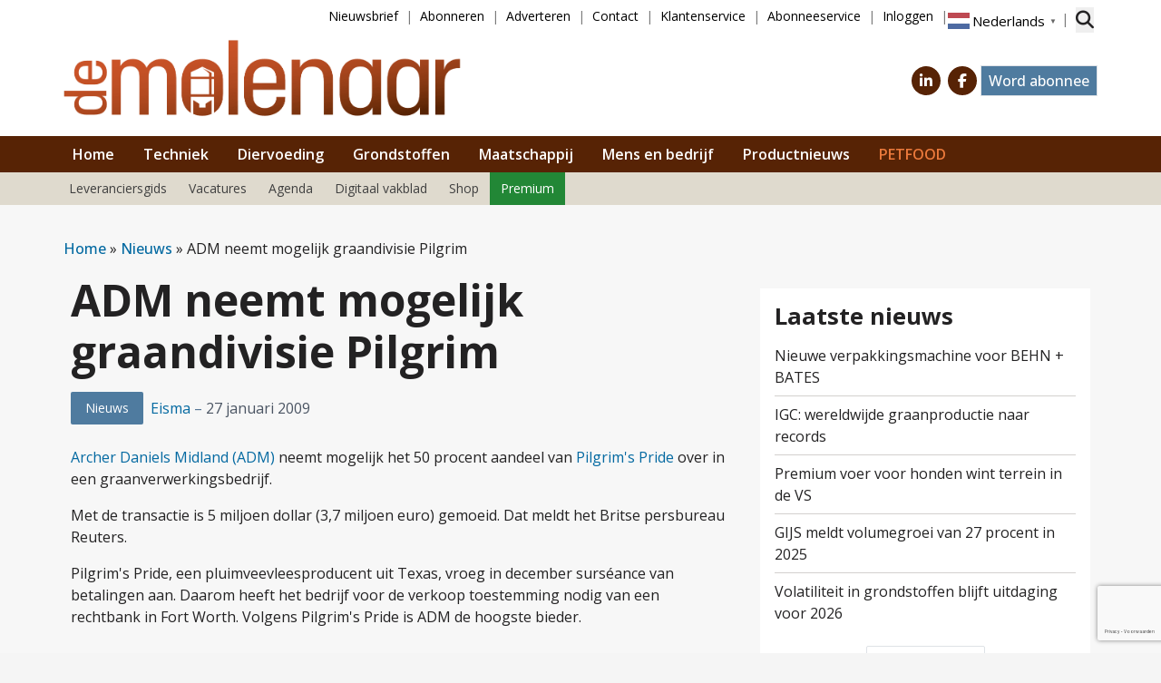

--- FILE ---
content_type: text/html; charset=UTF-8
request_url: https://www.demolenaar.nl/nieuws/adm-neemt-mogelijk-graandivisie-pilgrims-pride-over/806/
body_size: 28487
content:
<!DOCTYPE html>
<html lang="nl-NL">
<head>
	<meta charset="UTF-8">
	<meta name="viewport" content="width=device-width, initial-scale=1, shrink-to-fit=no">
	    <script type="text/javascript">
		function emg_framework_maybe_execute(callback, ...args){
			if(typeof window[callback] == "function") {
				return window[callback](...args);
			}
			return false;
		}
    </script>
    		<script type="text/javascript">
		/* <![CDATA[ */
		var gpt_vars = {"targeting":{"allowCookies":"false","post":["806","adm-neemt-mogelijk-graandivisie-pilgrims-pride-over"],"category":"nieuws","post_type":"post","page_type":"singular"},"settings":{"allowCookies":false,"collapseEmptyDivs":true}};
		/* ]]> */
        document.addEventListener('DOMContentLoaded', function() {
            window.consentManager.onConsentUpdate((cookiesAllowed, trackingAllowed) => {
                gpt_vars.targeting.allowCookies = cookiesAllowed;
                gpt_vars.settings.allowCookies = cookiesAllowed;
            });
        });
        </script>
    <meta name='robots' content='index, follow, max-image-preview:large, max-snippet:-1, max-video-preview:-1' />
	<style>img:is([sizes="auto" i], [sizes^="auto," i]) { contain-intrinsic-size: 3000px 1500px }</style>
	<meta name="uri-translation" content="on" /><script type="text/javascript">
/* <![CDATA[ */
window.koko_analytics = {"url":"https:\/\/www.demolenaar.nl\/koko-analytics-collect.php","site_url":"https:\/\/www.demolenaar.nl","post_id":806,"path":"\/nieuws\/adm-neemt-mogelijk-graandivisie-pilgrims-pride-over\/806\/","method":"cookie","use_cookie":true};
/* ]]> */
</script>

<!-- Google Tag Manager for WordPress by gtm4wp.com -->
<script data-cfasync="false" data-pagespeed-no-defer>
	var gtm4wp_datalayer_name = "dataLayer";
	var dataLayer = dataLayer || [];
	const gtm4wp_use_sku_instead = 1;
	const gtm4wp_currency = 'EUR';
	const gtm4wp_product_per_impression = 10;
	const gtm4wp_clear_ecommerce = false;
	const gtm4wp_datalayer_max_timeout = 2000;

	const gtm4wp_scrollerscript_debugmode         = false;
	const gtm4wp_scrollerscript_callbacktime      = 100;
	const gtm4wp_scrollerscript_readerlocation    = 150;
	const gtm4wp_scrollerscript_contentelementid  = "content";
	const gtm4wp_scrollerscript_scannertime       = 60;
</script>
<!-- End Google Tag Manager for WordPress by gtm4wp.com -->
	<!-- This site is optimized with the Yoast SEO plugin v26.7 - https://yoast.com/wordpress/plugins/seo/ -->
	<title>ADM neemt mogelijk graandivisie Pilgrim &#8226; De Molenaar</title>
	<meta name="description" content="Archer Daniels Midland (ADM) neemt mogelijk het 50 procent aandeel van Pilgrim" />
	<link rel="canonical" href="https://www.demolenaar.nl/nieuws/adm-neemt-mogelijk-graandivisie-pilgrims-pride-over/806/" />
	<meta property="og:locale" content="nl_NL" />
	<meta property="og:type" content="article" />
	<meta property="og:title" content="ADM neemt mogelijk graandivisie Pilgrim &#8226; De Molenaar" />
	<meta property="og:description" content="Archer Daniels Midland (ADM) neemt mogelijk het 50 procent aandeel van Pilgrim" />
	<meta property="og:url" content="https://www.demolenaar.nl/nieuws/adm-neemt-mogelijk-graandivisie-pilgrims-pride-over/806/" />
	<meta property="og:site_name" content="De Molenaar" />
	<meta property="article:publisher" content="https://www.facebook.com/demolenaar/" />
	<meta property="article:published_time" content="2009-01-27T15:10:00+00:00" />
	<meta property="og:image" content="https://www.demolenaar.nl/wp-content/uploads/adm-neemt-mogelijk-graandivisie-pilgrim-806.jpg" />
	<meta property="og:image:width" content="512" />
	<meta property="og:image:height" content="384" />
	<meta property="og:image:type" content="image/jpeg" />
	<meta name="author" content="Eisma" />
	<meta name="twitter:label1" content="Geschreven door" />
	<meta name="twitter:data1" content="Eisma" />
	<script type="application/ld+json" class="yoast-schema-graph">{"@context":"https://schema.org","@graph":[{"@type":"Article","@id":"https://www.demolenaar.nl/nieuws/adm-neemt-mogelijk-graandivisie-pilgrims-pride-over/806/#article","isPartOf":{"@id":"https://www.demolenaar.nl/nieuws/adm-neemt-mogelijk-graandivisie-pilgrims-pride-over/806/"},"author":{"name":"Eisma","@id":"https://www.demolenaar.nl/#/schema/person/0507a02a65e24136efb08a9ceae3a05a"},"headline":"ADM neemt mogelijk graandivisie Pilgrim","datePublished":"2009-01-27T15:10:00+00:00","mainEntityOfPage":{"@id":"https://www.demolenaar.nl/nieuws/adm-neemt-mogelijk-graandivisie-pilgrims-pride-over/806/"},"wordCount":93,"commentCount":0,"publisher":{"@id":"https://www.demolenaar.nl/#organization"},"image":{"@id":"https://www.demolenaar.nl/nieuws/adm-neemt-mogelijk-graandivisie-pilgrims-pride-over/806/#primaryimage"},"thumbnailUrl":"https://www.demolenaar.nl/wp-content/uploads/adm-neemt-mogelijk-graandivisie-pilgrim-806.jpg","articleSection":["Nieuws"],"inLanguage":"nl-NL","potentialAction":[{"@type":"CommentAction","name":"Comment","target":["https://www.demolenaar.nl/nieuws/adm-neemt-mogelijk-graandivisie-pilgrims-pride-over/806/#respond"]}]},{"@type":"WebPage","@id":"https://www.demolenaar.nl/nieuws/adm-neemt-mogelijk-graandivisie-pilgrims-pride-over/806/","url":"https://www.demolenaar.nl/nieuws/adm-neemt-mogelijk-graandivisie-pilgrims-pride-over/806/","name":"ADM neemt mogelijk graandivisie Pilgrim &#8226; De Molenaar","isPartOf":{"@id":"https://www.demolenaar.nl/#website"},"primaryImageOfPage":{"@id":"https://www.demolenaar.nl/nieuws/adm-neemt-mogelijk-graandivisie-pilgrims-pride-over/806/#primaryimage"},"image":{"@id":"https://www.demolenaar.nl/nieuws/adm-neemt-mogelijk-graandivisie-pilgrims-pride-over/806/#primaryimage"},"thumbnailUrl":"https://www.demolenaar.nl/wp-content/uploads/adm-neemt-mogelijk-graandivisie-pilgrim-806.jpg","datePublished":"2009-01-27T15:10:00+00:00","description":"Archer Daniels Midland (ADM) neemt mogelijk het 50 procent aandeel van Pilgrim","breadcrumb":{"@id":"https://www.demolenaar.nl/nieuws/adm-neemt-mogelijk-graandivisie-pilgrims-pride-over/806/#breadcrumb"},"inLanguage":"nl-NL","potentialAction":[{"@type":"ReadAction","target":["https://www.demolenaar.nl/nieuws/adm-neemt-mogelijk-graandivisie-pilgrims-pride-over/806/"]}]},{"@type":"ImageObject","inLanguage":"nl-NL","@id":"https://www.demolenaar.nl/nieuws/adm-neemt-mogelijk-graandivisie-pilgrims-pride-over/806/#primaryimage","url":"https://www.demolenaar.nl/wp-content/uploads/adm-neemt-mogelijk-graandivisie-pilgrim-806.jpg","contentUrl":"https://www.demolenaar.nl/wp-content/uploads/adm-neemt-mogelijk-graandivisie-pilgrim-806.jpg","width":512,"height":384},{"@type":"BreadcrumbList","@id":"https://www.demolenaar.nl/nieuws/adm-neemt-mogelijk-graandivisie-pilgrims-pride-over/806/#breadcrumb","itemListElement":[{"@type":"ListItem","position":1,"name":"Home","item":"https://www.demolenaar.nl/"},{"@type":"ListItem","position":2,"name":"Nieuws","item":"https://www.demolenaar.nl/categorie/nieuws/"},{"@type":"ListItem","position":3,"name":"ADM neemt mogelijk graandivisie Pilgrim"}]},{"@type":"WebSite","@id":"https://www.demolenaar.nl/#website","url":"https://www.demolenaar.nl/","name":"De Molenaar","description":"Vakblad voor de diervoederindustrie","publisher":{"@id":"https://www.demolenaar.nl/#organization"},"potentialAction":[{"@type":"SearchAction","target":{"@type":"EntryPoint","urlTemplate":"https://www.demolenaar.nl/?s={search_term_string}"},"query-input":{"@type":"PropertyValueSpecification","valueRequired":true,"valueName":"search_term_string"}}],"inLanguage":"nl-NL"},{"@type":"Organization","@id":"https://www.demolenaar.nl/#organization","name":"De Molenaar","url":"https://www.demolenaar.nl/","logo":{"@type":"ImageObject","inLanguage":"nl-NL","@id":"https://www.demolenaar.nl/#/schema/logo/image/","url":"https://www.demolenaar.nl/wp-content/uploads/2023/01/Molenaar-nieuw-logo-print.png","contentUrl":"https://www.demolenaar.nl/wp-content/uploads/2023/01/Molenaar-nieuw-logo-print.png","width":1087,"height":222,"caption":"De Molenaar"},"image":{"@id":"https://www.demolenaar.nl/#/schema/logo/image/"},"sameAs":["https://www.facebook.com/demolenaar/","https://x.com/De_Molenaar","https://www.linkedin.com/groups/2651629/"]},{"@type":"Person","@id":"https://www.demolenaar.nl/#/schema/person/0507a02a65e24136efb08a9ceae3a05a","name":"Eisma","sameAs":["http://www.eisma.nl/"],"url":"https://www.demolenaar.nl/author/eisma/"}]}</script>
	<!-- / Yoast SEO plugin. -->


<link rel='dns-prefetch' href='//player.vimeo.com' />
<link rel='dns-prefetch' href='//w.soundcloud.com' />
<link rel='dns-prefetch' href='//fonts.googleapis.com' />
<link rel="alternate" type="application/rss+xml" title="De Molenaar &raquo; feed" href="https://www.demolenaar.nl/feed/" />
<link rel="alternate" type="application/rss+xml" title="De Molenaar &raquo; reacties feed" href="https://www.demolenaar.nl/comments/feed/" />
<link rel="alternate" type="application/rss+xml" title="De Molenaar &raquo; ADM neemt mogelijk graandivisie Pilgrim reacties feed" href="https://www.demolenaar.nl/nieuws/adm-neemt-mogelijk-graandivisie-pilgrims-pride-over/806/feed/" />
<!-- Head HTML must not be empty, otherwise the GFC code will not be added -->
<!-- Start Tag SalesFeed -->
<script type="text/javascript" async src="https://onlinebouwacademie.amzand.nl/"></script>
<!-- End Tag SalesFeed --><script>
window.googlefc = window.googlefc || {};
window.googlefc.ccpa = window.googlefc.ccpa || {};
window.googlefc.callbackQueue = window.googlefc.callbackQueue || [];  
</script>

<!-- Start: Consent Fundings Choces Script -->
<script>(function(){/*

 Copyright The Closure Library Authors.
 SPDX-License-Identifier: Apache-2.0
*/
'use strict';var g=function(a){var b=0;return function(){return b<a.length?{done:!1,value:a[b++]}:{done:!0}}},l=this||self,m=/^[\w+/_-]+[=]{0,2}$/,p=null,q=function(){},r=function(a){var b=typeof a;if("object"==b)if(a){if(a instanceof Array)return"array";if(a instanceof Object)return b;var c=Object.prototype.toString.call(a);if("[object Window]"==c)return"object";if("[object Array]"==c||"number"==typeof a.length&&"undefined"!=typeof a.splice&&"undefined"!=typeof a.propertyIsEnumerable&&!a.propertyIsEnumerable("splice"))return"array";
if("[object Function]"==c||"undefined"!=typeof a.call&&"undefined"!=typeof a.propertyIsEnumerable&&!a.propertyIsEnumerable("call"))return"function"}else return"null";else if("function"==b&&"undefined"==typeof a.call)return"object";return b},u=function(a,b){function c(){}c.prototype=b.prototype;a.prototype=new c;a.prototype.constructor=a};var v=function(a,b){Object.defineProperty(l,a,{configurable:!1,get:function(){return b},set:q})};var y=function(a,b){this.b=a===w&&b||"";this.a=x},x={},w={};var aa=function(a,b){a.src=b instanceof y&&b.constructor===y&&b.a===x?b.b:"type_error:TrustedResourceUrl";if(null===p)b:{b=l.document;if((b=b.querySelector&&b.querySelector("script[nonce]"))&&(b=b.nonce||b.getAttribute("nonce"))&&m.test(b)){p=b;break b}p=""}b=p;b&&a.setAttribute("nonce",b)};var z=function(){return Math.floor(2147483648*Math.random()).toString(36)+Math.abs(Math.floor(2147483648*Math.random())^+new Date).toString(36)};var A=function(a,b){b=String(b);"application/xhtml+xml"===a.contentType&&(b=b.toLowerCase());return a.createElement(b)},B=function(a){this.a=a||l.document||document};B.prototype.appendChild=function(a,b){a.appendChild(b)};var C=function(a,b,c,d,e,f){try{var k=a.a,h=A(a.a,"SCRIPT");h.async=!0;aa(h,b);k.head.appendChild(h);h.addEventListener("load",function(){e();d&&k.head.removeChild(h)});h.addEventListener("error",function(){0<c?C(a,b,c-1,d,e,f):(d&&k.head.removeChild(h),f())})}catch(n){f()}};var ba=l.atob("aHR0cHM6Ly93d3cuZ3N0YXRpYy5jb20vaW1hZ2VzL2ljb25zL21hdGVyaWFsL3N5c3RlbS8xeC93YXJuaW5nX2FtYmVyXzI0ZHAucG5n"),ca=l.atob("WW91IGFyZSBzZWVpbmcgdGhpcyBtZXNzYWdlIGJlY2F1c2UgYWQgb3Igc2NyaXB0IGJsb2NraW5nIHNvZnR3YXJlIGlzIGludGVyZmVyaW5nIHdpdGggdGhpcyBwYWdlLg=="),da=l.atob("RGlzYWJsZSBhbnkgYWQgb3Igc2NyaXB0IGJsb2NraW5nIHNvZnR3YXJlLCB0aGVuIHJlbG9hZCB0aGlzIHBhZ2Uu"),ea=function(a,b,c){this.b=a;this.f=new B(this.b);this.a=null;this.c=[];this.g=!1;this.i=b;this.h=c},F=function(a){if(a.b.body&&!a.g){var b=
function(){D(a);l.setTimeout(function(){return E(a,3)},50)};C(a.f,a.i,2,!0,function(){l[a.h]||b()},b);a.g=!0}},D=function(a){for(var b=G(1,5),c=0;c<b;c++){var d=H(a);a.b.body.appendChild(d);a.c.push(d)}b=H(a);b.style.bottom="0";b.style.left="0";b.style.position="fixed";b.style.width=G(100,110).toString()+"%";b.style.zIndex=G(2147483544,2147483644).toString();b.style["background-color"]=I(249,259,242,252,219,229);b.style["box-shadow"]="0 0 12px #888";b.style.color=I(0,10,0,10,0,10);b.style.display=
"flex";b.style["justify-content"]="center";b.style["font-family"]="Roboto, Arial";c=H(a);c.style.width=G(80,85).toString()+"%";c.style.maxWidth=G(750,775).toString()+"px";c.style.margin="24px";c.style.display="flex";c.style["align-items"]="flex-start";c.style["justify-content"]="center";d=A(a.f.a,"IMG");d.className=z();d.src=ba;d.style.height="24px";d.style.width="24px";d.style["padding-right"]="16px";var e=H(a),f=H(a);f.style["font-weight"]="bold";f.textContent=ca;var k=H(a);k.textContent=da;J(a,
e,f);J(a,e,k);J(a,c,d);J(a,c,e);J(a,b,c);a.a=b;a.b.body.appendChild(a.a);b=G(1,5);for(c=0;c<b;c++)d=H(a),a.b.body.appendChild(d),a.c.push(d)},J=function(a,b,c){for(var d=G(1,5),e=0;e<d;e++){var f=H(a);b.appendChild(f)}b.appendChild(c);c=G(1,5);for(d=0;d<c;d++)e=H(a),b.appendChild(e)},G=function(a,b){return Math.floor(a+Math.random()*(b-a))},I=function(a,b,c,d,e,f){return"rgb("+G(Math.max(a,0),Math.min(b,255)).toString()+","+G(Math.max(c,0),Math.min(d,255)).toString()+","+G(Math.max(e,0),Math.min(f,
255)).toString()+")"},H=function(a){a=A(a.f.a,"DIV");a.className=z();return a},E=function(a,b){0>=b||null!=a.a&&0!=a.a.offsetHeight&&0!=a.a.offsetWidth||(fa(a),D(a),l.setTimeout(function(){return E(a,b-1)},50))},fa=function(a){var b=a.c;var c="undefined"!=typeof Symbol&&Symbol.iterator&&b[Symbol.iterator];b=c?c.call(b):{next:g(b)};for(c=b.next();!c.done;c=b.next())(c=c.value)&&c.parentNode&&c.parentNode.removeChild(c);a.c=[];(b=a.a)&&b.parentNode&&b.parentNode.removeChild(b);a.a=null};var ia=function(a,b,c,d,e){var f=ha(c),k=function(n){n.appendChild(f);l.setTimeout(function(){f?(0!==f.offsetHeight&&0!==f.offsetWidth?b():a(),f.parentNode&&f.parentNode.removeChild(f)):a()},d)},h=function(n){document.body?k(document.body):0<n?l.setTimeout(function(){h(n-1)},e):b()};h(3)},ha=function(a){var b=document.createElement("div");b.className=a;b.style.width="1px";b.style.height="1px";b.style.position="absolute";b.style.left="-10000px";b.style.top="-10000px";b.style.zIndex="-10000";return b};var K={},L=null;var M=function(){},N="function"==typeof Uint8Array,O=function(a,b){a.b=null;b||(b=[]);a.j=void 0;a.f=-1;a.a=b;a:{if(b=a.a.length){--b;var c=a.a[b];if(!(null===c||"object"!=typeof c||Array.isArray(c)||N&&c instanceof Uint8Array)){a.g=b-a.f;a.c=c;break a}}a.g=Number.MAX_VALUE}a.i={}},P=[],Q=function(a,b){if(b<a.g){b+=a.f;var c=a.a[b];return c===P?a.a[b]=[]:c}if(a.c)return c=a.c[b],c===P?a.c[b]=[]:c},R=function(a,b,c){a.b||(a.b={});if(!a.b[c]){var d=Q(a,c);d&&(a.b[c]=new b(d))}return a.b[c]};
M.prototype.h=N?function(){var a=Uint8Array.prototype.toJSON;Uint8Array.prototype.toJSON=function(){var b;void 0===b&&(b=0);if(!L){L={};for(var c="ABCDEFGHIJKLMNOPQRSTUVWXYZabcdefghijklmnopqrstuvwxyz0123456789".split(""),d=["+/=","+/","-_=","-_.","-_"],e=0;5>e;e++){var f=c.concat(d[e].split(""));K[e]=f;for(var k=0;k<f.length;k++){var h=f[k];void 0===L[h]&&(L[h]=k)}}}b=K[b];c=[];for(d=0;d<this.length;d+=3){var n=this[d],t=(e=d+1<this.length)?this[d+1]:0;h=(f=d+2<this.length)?this[d+2]:0;k=n>>2;n=(n&
3)<<4|t>>4;t=(t&15)<<2|h>>6;h&=63;f||(h=64,e||(t=64));c.push(b[k],b[n],b[t]||"",b[h]||"")}return c.join("")};try{return JSON.stringify(this.a&&this.a,S)}finally{Uint8Array.prototype.toJSON=a}}:function(){return JSON.stringify(this.a&&this.a,S)};var S=function(a,b){return"number"!==typeof b||!isNaN(b)&&Infinity!==b&&-Infinity!==b?b:String(b)};M.prototype.toString=function(){return this.a.toString()};var T=function(a){O(this,a)};u(T,M);var U=function(a){O(this,a)};u(U,M);var ja=function(a,b){this.c=new B(a);var c=R(b,T,5);c=new y(w,Q(c,4)||"");this.b=new ea(a,c,Q(b,4));this.a=b},ka=function(a,b,c,d){b=new T(b?JSON.parse(b):null);b=new y(w,Q(b,4)||"");C(a.c,b,3,!1,c,function(){ia(function(){F(a.b);d(!1)},function(){d(!0)},Q(a.a,2),Q(a.a,3),Q(a.a,1))})};var la=function(a,b){V(a,"internal_api_load_with_sb",function(c,d,e){ka(b,c,d,e)});V(a,"internal_api_sb",function(){F(b.b)})},V=function(a,b,c){a=l.btoa(a+b);v(a,c)},W=function(a,b,c){for(var d=[],e=2;e<arguments.length;++e)d[e-2]=arguments[e];e=l.btoa(a+b);e=l[e];if("function"==r(e))e.apply(null,d);else throw Error("API not exported.");};var X=function(a){O(this,a)};u(X,M);var Y=function(a){this.h=window;this.a=a;this.b=Q(this.a,1);this.f=R(this.a,T,2);this.g=R(this.a,U,3);this.c=!1};Y.prototype.start=function(){ma();var a=new ja(this.h.document,this.g);la(this.b,a);na(this)};
var ma=function(){var a=function(){if(!l.frames.googlefcPresent)if(document.body){var b=document.createElement("iframe");b.style.display="none";b.style.width="0px";b.style.height="0px";b.style.border="none";b.style.zIndex="-1000";b.style.left="-1000px";b.style.top="-1000px";b.name="googlefcPresent";document.body.appendChild(b)}else l.setTimeout(a,5)};a()},na=function(a){var b=Date.now();W(a.b,"internal_api_load_with_sb",a.f.h(),function(){var c;var d=a.b,e=l[l.btoa(d+"loader_js")];if(e){e=l.atob(e);
e=parseInt(e,10);d=l.btoa(d+"loader_js").split(".");var f=l;d[0]in f||"undefined"==typeof f.execScript||f.execScript("var "+d[0]);for(;d.length&&(c=d.shift());)d.length?f[c]&&f[c]!==Object.prototype[c]?f=f[c]:f=f[c]={}:f[c]=null;c=Math.abs(b-e);c=1728E5>c?0:c}else c=-1;0!=c&&(W(a.b,"internal_api_sb"),Z(a,Q(a.a,6)))},function(c){Z(a,c?Q(a.a,4):Q(a.a,5))})},Z=function(a,b){a.c||(a.c=!0,a=new l.XMLHttpRequest,a.open("GET",b,!0),a.send())};(function(a,b){l[a]=function(c){for(var d=[],e=0;e<arguments.length;++e)d[e-0]=arguments[e];l[a]=q;b.apply(null,d)}})("__d3lUW8vwsKlB__",function(a){"function"==typeof window.atob&&(a=window.atob(a),a=new X(a?JSON.parse(a):null),(new Y(a)).start())});}).call(this);

window.__d3lUW8vwsKlB__("[base64]");</script>
<!-- End: Consent Fundings Choces Script -->	<script>
    const emgfFcAdvanced = true;
    const emgfFcPendingEcommerceEvents = [];

    if(emgfFcAdvanced) {
        window.dataLayer = window.dataLayer || [];
        const originalPush = window.dataLayer.push;
        window.dataLayer.push = function(obj) {
            if (obj.event && obj.ecommerce) {
                emgfFcPendingEcommerceEvents.push(obj);
                return;
            }
            return originalPush.apply(this, arguments);
        };
    }

    document.addEventListener('DOMContentLoaded', () => {
        window.consentManager.init();

        window.consentManager.onConsentUpdate((cookiesAllowed, trackingAllowed) => {
            const setConsentValues = (isGranted) => ({
                'functionality_storage': isGranted ? 'granted' : 'denied',
                'personalization_storage': isGranted ? 'granted' : 'denied',
                'analytics_storage': isGranted ? 'granted' : 'denied',
                'security_storage': isGranted ? 'granted' : 'denied',
                'ad_storage': isGranted && trackingAllowed ? 'granted' : 'denied',
                'ad_personalization': isGranted && trackingAllowed ? 'granted' : 'denied',
                'ad_user_data': isGranted && trackingAllowed ? 'granted' : 'denied',
            });

            let consent = setConsentValues(cookiesAllowed);

            if(trackingAllowed) {
                consent['analytics_storage'] = 'granted';
                consent['personalization_storage'] = 'granted';
            }

            gtag('consent', 'update', consent);

            if(emgfFcAdvanced) {
                window.dataLayer.push({ 'event': 'consent_update_complete' });

                if(emgfFcPendingEcommerceEvents.length > 0) {
                    emgfFcPendingEcommerceEvents.forEach(obj => {
                        window.dataLayer.push(obj);
                    });
                }
            }
        });

        if(emgfFcAdvanced) {
    		window.addEventListener('emgf_fc_loaded', function() {
    			window.dataLayer.push({ 'event': 'ga4_config_ready' });
    		});
        }
    })

    async function emg_framework_is_cookies_allowed() {
        var ConsentManager = window.consentManager;

        const consentStatus = ConsentManager.isConsentGiven();

        return consentStatus.cookies;
	}

	async function emg_framework_is_tracking_allowed() {
        var ConsentManager = window.consentManager;

		const consentStatus = ConsentManager.isConsentGiven();

        return consentStatus.tracking;
	}
	</script>
	
<link rel='stylesheet' id='simple-lightbox-css' href='https://www.demolenaar.nl/wp-content/plugins/emg-framework/assets/simplelightbox/simplelightbox.min.css?ver=1.3.9' type='text/css' media='all' />
<style id='wp-emoji-styles-inline-css' type='text/css'>

	img.wp-smiley, img.emoji {
		display: inline !important;
		border: none !important;
		box-shadow: none !important;
		height: 1em !important;
		width: 1em !important;
		margin: 0 0.07em !important;
		vertical-align: -0.1em !important;
		background: none !important;
		padding: 0 !important;
	}
</style>
<link rel='stylesheet' id='wp-block-library-css' href='https://www.demolenaar.nl/wp-includes/css/dist/block-library/style.min.css?ver=6.8.3' type='text/css' media='all' />
<style id='wp-block-library-theme-inline-css' type='text/css'>
.wp-block-audio :where(figcaption){color:#555;font-size:13px;text-align:center}.is-dark-theme .wp-block-audio :where(figcaption){color:#ffffffa6}.wp-block-audio{margin:0 0 1em}.wp-block-code{border:1px solid #ccc;border-radius:4px;font-family:Menlo,Consolas,monaco,monospace;padding:.8em 1em}.wp-block-embed :where(figcaption){color:#555;font-size:13px;text-align:center}.is-dark-theme .wp-block-embed :where(figcaption){color:#ffffffa6}.wp-block-embed{margin:0 0 1em}.blocks-gallery-caption{color:#555;font-size:13px;text-align:center}.is-dark-theme .blocks-gallery-caption{color:#ffffffa6}:root :where(.wp-block-image figcaption){color:#555;font-size:13px;text-align:center}.is-dark-theme :root :where(.wp-block-image figcaption){color:#ffffffa6}.wp-block-image{margin:0 0 1em}.wp-block-pullquote{border-bottom:4px solid;border-top:4px solid;color:currentColor;margin-bottom:1.75em}.wp-block-pullquote cite,.wp-block-pullquote footer,.wp-block-pullquote__citation{color:currentColor;font-size:.8125em;font-style:normal;text-transform:uppercase}.wp-block-quote{border-left:.25em solid;margin:0 0 1.75em;padding-left:1em}.wp-block-quote cite,.wp-block-quote footer{color:currentColor;font-size:.8125em;font-style:normal;position:relative}.wp-block-quote:where(.has-text-align-right){border-left:none;border-right:.25em solid;padding-left:0;padding-right:1em}.wp-block-quote:where(.has-text-align-center){border:none;padding-left:0}.wp-block-quote.is-large,.wp-block-quote.is-style-large,.wp-block-quote:where(.is-style-plain){border:none}.wp-block-search .wp-block-search__label{font-weight:700}.wp-block-search__button{border:1px solid #ccc;padding:.375em .625em}:where(.wp-block-group.has-background){padding:1.25em 2.375em}.wp-block-separator.has-css-opacity{opacity:.4}.wp-block-separator{border:none;border-bottom:2px solid;margin-left:auto;margin-right:auto}.wp-block-separator.has-alpha-channel-opacity{opacity:1}.wp-block-separator:not(.is-style-wide):not(.is-style-dots){width:100px}.wp-block-separator.has-background:not(.is-style-dots){border-bottom:none;height:1px}.wp-block-separator.has-background:not(.is-style-wide):not(.is-style-dots){height:2px}.wp-block-table{margin:0 0 1em}.wp-block-table td,.wp-block-table th{word-break:normal}.wp-block-table :where(figcaption){color:#555;font-size:13px;text-align:center}.is-dark-theme .wp-block-table :where(figcaption){color:#ffffffa6}.wp-block-video :where(figcaption){color:#555;font-size:13px;text-align:center}.is-dark-theme .wp-block-video :where(figcaption){color:#ffffffa6}.wp-block-video{margin:0 0 1em}:root :where(.wp-block-template-part.has-background){margin-bottom:0;margin-top:0;padding:1.25em 2.375em}
</style>
<style id='classic-theme-styles-inline-css' type='text/css'>
/*! This file is auto-generated */
.wp-block-button__link{color:#fff;background-color:#32373c;border-radius:9999px;box-shadow:none;text-decoration:none;padding:calc(.667em + 2px) calc(1.333em + 2px);font-size:1.125em}.wp-block-file__button{background:#32373c;color:#fff;text-decoration:none}
</style>
<style id='emg-customizer-testimonials-style-inline-css' type='text/css'>
.emg-customizer-testimonials-block{margin:2rem 0}.emg-customizer-testimonials-block .overlap-section{position:relative}.emg-customizer-testimonials-block .carousel{align-items:stretch;display:flex}.emg-customizer-testimonials-block .testimonial-content{margin-left:auto;margin-right:auto;max-width:768px}.emg-customizer-testimonials-block .quote-symbol{color:rgba(0,0,0,.4);margin-bottom:1rem}.emg-customizer-testimonials-block .quote{color:rgba(0,0,0,.9);font-size:1.25rem;line-height:1.75rem;margin-bottom:2rem}.emg-customizer-testimonials-block .author{align-items:center;display:flex;gap:1rem}.emg-customizer-testimonials-block .avatar{background-position:50%;background-size:cover;border-radius:50%;height:65px;width:65px}.emg-customizer-testimonials-block .name{color:var(--primary);font-size:1rem;font-weight:600}.emg-customizer-testimonials-block .nav-container{align-items:center;display:flex;gap:.5rem;justify-content:center;margin-top:.5rem}.emg-customizer-testimonials-block .dot{color:rgba(0,0,0,.4)}.emg-customizer-testimonials-block .dot.tns-nav-active{color:rgba(0,0,0,.9)}.emg-customizer-testimonials-block .dot-icon{height:.625rem;width:.625rem}

/*# sourceMappingURL=block.css.map*/
</style>
<style id='global-styles-inline-css' type='text/css'>
:root{--wp--preset--aspect-ratio--square: 1;--wp--preset--aspect-ratio--4-3: 4/3;--wp--preset--aspect-ratio--3-4: 3/4;--wp--preset--aspect-ratio--3-2: 3/2;--wp--preset--aspect-ratio--2-3: 2/3;--wp--preset--aspect-ratio--16-9: 16/9;--wp--preset--aspect-ratio--9-16: 9/16;--wp--preset--color--black: #000;--wp--preset--color--cyan-bluish-gray: #abb8c3;--wp--preset--color--white: #fff;--wp--preset--color--pale-pink: #f78da7;--wp--preset--color--vivid-red: #cf2e2e;--wp--preset--color--luminous-vivid-orange: #ff6900;--wp--preset--color--luminous-vivid-amber: #fcb900;--wp--preset--color--light-green-cyan: #7bdcb5;--wp--preset--color--vivid-green-cyan: #00d084;--wp--preset--color--pale-cyan-blue: #8ed1fc;--wp--preset--color--vivid-cyan-blue: #0693e3;--wp--preset--color--vivid-purple: #9b51e0;--wp--preset--color--primary: #572305;--wp--preset--color--secondary: #a54514;--wp--preset--color--tertiary: #f7e8de;--wp--preset--color--sand: #aba18a;--wp--preset--color--light-sand: #e0dbcf;--wp--preset--color--warning: #ffd655;--wp--preset--color--blue: #4F7B9F;--wp--preset--color--link: #0091b8;--wp--preset--color--gray: #a9a7a3;--wp--preset--color--light-gray: #ebebeb;--wp--preset--color--lightest-gray: #f7f7f7;--wp--preset--color--medium-gray: #979da1;--wp--preset--color--dark-gray: #444443;--wp--preset--color--mint: #e0d3b1;--wp--preset--color--premium: #228736;--wp--preset--color--red: #f85a01;--wp--preset--color--red-alt: #ec6608;--wp--preset--gradient--vivid-cyan-blue-to-vivid-purple: linear-gradient(135deg,rgba(6,147,227,1) 0%,rgb(155,81,224) 100%);--wp--preset--gradient--light-green-cyan-to-vivid-green-cyan: linear-gradient(135deg,rgb(122,220,180) 0%,rgb(0,208,130) 100%);--wp--preset--gradient--luminous-vivid-amber-to-luminous-vivid-orange: linear-gradient(135deg,rgba(252,185,0,1) 0%,rgba(255,105,0,1) 100%);--wp--preset--gradient--luminous-vivid-orange-to-vivid-red: linear-gradient(135deg,rgba(255,105,0,1) 0%,rgb(207,46,46) 100%);--wp--preset--gradient--very-light-gray-to-cyan-bluish-gray: linear-gradient(135deg,rgb(238,238,238) 0%,rgb(169,184,195) 100%);--wp--preset--gradient--cool-to-warm-spectrum: linear-gradient(135deg,rgb(74,234,220) 0%,rgb(151,120,209) 20%,rgb(207,42,186) 40%,rgb(238,44,130) 60%,rgb(251,105,98) 80%,rgb(254,248,76) 100%);--wp--preset--gradient--blush-light-purple: linear-gradient(135deg,rgb(255,206,236) 0%,rgb(152,150,240) 100%);--wp--preset--gradient--blush-bordeaux: linear-gradient(135deg,rgb(254,205,165) 0%,rgb(254,45,45) 50%,rgb(107,0,62) 100%);--wp--preset--gradient--luminous-dusk: linear-gradient(135deg,rgb(255,203,112) 0%,rgb(199,81,192) 50%,rgb(65,88,208) 100%);--wp--preset--gradient--pale-ocean: linear-gradient(135deg,rgb(255,245,203) 0%,rgb(182,227,212) 50%,rgb(51,167,181) 100%);--wp--preset--gradient--electric-grass: linear-gradient(135deg,rgb(202,248,128) 0%,rgb(113,206,126) 100%);--wp--preset--gradient--midnight: linear-gradient(135deg,rgb(2,3,129) 0%,rgb(40,116,252) 100%);--wp--preset--font-size--small: 13px;--wp--preset--font-size--medium: 20px;--wp--preset--font-size--large: 36px;--wp--preset--font-size--x-large: 42px;--wp--preset--spacing--20: 0.44rem;--wp--preset--spacing--30: 0.67rem;--wp--preset--spacing--40: 1rem;--wp--preset--spacing--50: 1.5rem;--wp--preset--spacing--60: 2.25rem;--wp--preset--spacing--70: 3.38rem;--wp--preset--spacing--80: 5.06rem;--wp--preset--shadow--natural: 6px 6px 9px rgba(0, 0, 0, 0.2);--wp--preset--shadow--deep: 12px 12px 50px rgba(0, 0, 0, 0.4);--wp--preset--shadow--sharp: 6px 6px 0px rgba(0, 0, 0, 0.2);--wp--preset--shadow--outlined: 6px 6px 0px -3px rgba(255, 255, 255, 1), 6px 6px rgba(0, 0, 0, 1);--wp--preset--shadow--crisp: 6px 6px 0px rgba(0, 0, 0, 1);}:where(.is-layout-flex){gap: 0.5em;}:where(.is-layout-grid){gap: 0.5em;}body .is-layout-flex{display: flex;}.is-layout-flex{flex-wrap: wrap;align-items: center;}.is-layout-flex > :is(*, div){margin: 0;}body .is-layout-grid{display: grid;}.is-layout-grid > :is(*, div){margin: 0;}:where(.wp-block-columns.is-layout-flex){gap: 2em;}:where(.wp-block-columns.is-layout-grid){gap: 2em;}:where(.wp-block-post-template.is-layout-flex){gap: 1.25em;}:where(.wp-block-post-template.is-layout-grid){gap: 1.25em;}.has-black-color{color: var(--wp--preset--color--black) !important;}.has-cyan-bluish-gray-color{color: var(--wp--preset--color--cyan-bluish-gray) !important;}.has-white-color{color: var(--wp--preset--color--white) !important;}.has-pale-pink-color{color: var(--wp--preset--color--pale-pink) !important;}.has-vivid-red-color{color: var(--wp--preset--color--vivid-red) !important;}.has-luminous-vivid-orange-color{color: var(--wp--preset--color--luminous-vivid-orange) !important;}.has-luminous-vivid-amber-color{color: var(--wp--preset--color--luminous-vivid-amber) !important;}.has-light-green-cyan-color{color: var(--wp--preset--color--light-green-cyan) !important;}.has-vivid-green-cyan-color{color: var(--wp--preset--color--vivid-green-cyan) !important;}.has-pale-cyan-blue-color{color: var(--wp--preset--color--pale-cyan-blue) !important;}.has-vivid-cyan-blue-color{color: var(--wp--preset--color--vivid-cyan-blue) !important;}.has-vivid-purple-color{color: var(--wp--preset--color--vivid-purple) !important;}.has-black-background-color{background-color: var(--wp--preset--color--black) !important;}.has-cyan-bluish-gray-background-color{background-color: var(--wp--preset--color--cyan-bluish-gray) !important;}.has-white-background-color{background-color: var(--wp--preset--color--white) !important;}.has-pale-pink-background-color{background-color: var(--wp--preset--color--pale-pink) !important;}.has-vivid-red-background-color{background-color: var(--wp--preset--color--vivid-red) !important;}.has-luminous-vivid-orange-background-color{background-color: var(--wp--preset--color--luminous-vivid-orange) !important;}.has-luminous-vivid-amber-background-color{background-color: var(--wp--preset--color--luminous-vivid-amber) !important;}.has-light-green-cyan-background-color{background-color: var(--wp--preset--color--light-green-cyan) !important;}.has-vivid-green-cyan-background-color{background-color: var(--wp--preset--color--vivid-green-cyan) !important;}.has-pale-cyan-blue-background-color{background-color: var(--wp--preset--color--pale-cyan-blue) !important;}.has-vivid-cyan-blue-background-color{background-color: var(--wp--preset--color--vivid-cyan-blue) !important;}.has-vivid-purple-background-color{background-color: var(--wp--preset--color--vivid-purple) !important;}.has-black-border-color{border-color: var(--wp--preset--color--black) !important;}.has-cyan-bluish-gray-border-color{border-color: var(--wp--preset--color--cyan-bluish-gray) !important;}.has-white-border-color{border-color: var(--wp--preset--color--white) !important;}.has-pale-pink-border-color{border-color: var(--wp--preset--color--pale-pink) !important;}.has-vivid-red-border-color{border-color: var(--wp--preset--color--vivid-red) !important;}.has-luminous-vivid-orange-border-color{border-color: var(--wp--preset--color--luminous-vivid-orange) !important;}.has-luminous-vivid-amber-border-color{border-color: var(--wp--preset--color--luminous-vivid-amber) !important;}.has-light-green-cyan-border-color{border-color: var(--wp--preset--color--light-green-cyan) !important;}.has-vivid-green-cyan-border-color{border-color: var(--wp--preset--color--vivid-green-cyan) !important;}.has-pale-cyan-blue-border-color{border-color: var(--wp--preset--color--pale-cyan-blue) !important;}.has-vivid-cyan-blue-border-color{border-color: var(--wp--preset--color--vivid-cyan-blue) !important;}.has-vivid-purple-border-color{border-color: var(--wp--preset--color--vivid-purple) !important;}.has-vivid-cyan-blue-to-vivid-purple-gradient-background{background: var(--wp--preset--gradient--vivid-cyan-blue-to-vivid-purple) !important;}.has-light-green-cyan-to-vivid-green-cyan-gradient-background{background: var(--wp--preset--gradient--light-green-cyan-to-vivid-green-cyan) !important;}.has-luminous-vivid-amber-to-luminous-vivid-orange-gradient-background{background: var(--wp--preset--gradient--luminous-vivid-amber-to-luminous-vivid-orange) !important;}.has-luminous-vivid-orange-to-vivid-red-gradient-background{background: var(--wp--preset--gradient--luminous-vivid-orange-to-vivid-red) !important;}.has-very-light-gray-to-cyan-bluish-gray-gradient-background{background: var(--wp--preset--gradient--very-light-gray-to-cyan-bluish-gray) !important;}.has-cool-to-warm-spectrum-gradient-background{background: var(--wp--preset--gradient--cool-to-warm-spectrum) !important;}.has-blush-light-purple-gradient-background{background: var(--wp--preset--gradient--blush-light-purple) !important;}.has-blush-bordeaux-gradient-background{background: var(--wp--preset--gradient--blush-bordeaux) !important;}.has-luminous-dusk-gradient-background{background: var(--wp--preset--gradient--luminous-dusk) !important;}.has-pale-ocean-gradient-background{background: var(--wp--preset--gradient--pale-ocean) !important;}.has-electric-grass-gradient-background{background: var(--wp--preset--gradient--electric-grass) !important;}.has-midnight-gradient-background{background: var(--wp--preset--gradient--midnight) !important;}.has-small-font-size{font-size: var(--wp--preset--font-size--small) !important;}.has-medium-font-size{font-size: var(--wp--preset--font-size--medium) !important;}.has-large-font-size{font-size: var(--wp--preset--font-size--large) !important;}.has-x-large-font-size{font-size: var(--wp--preset--font-size--x-large) !important;}
:where(.wp-block-post-template.is-layout-flex){gap: 1.25em;}:where(.wp-block-post-template.is-layout-grid){gap: 1.25em;}
:where(.wp-block-columns.is-layout-flex){gap: 2em;}:where(.wp-block-columns.is-layout-grid){gap: 2em;}
:root :where(.wp-block-pullquote){font-size: 1.5em;line-height: 1.6;}
</style>
<link rel='stylesheet' id='bsa-public-css-css' href='https://www.demolenaar.nl/wp-content/plugins/bondis-subscriptions-api/versionFolder1.6.5/base/css/bsa-public-css.css?ver=1.6.5' type='text/css' media='all' />
<link rel='stylesheet' id='bsa-front-end-css-css' href='https://www.demolenaar.nl/wp-content/plugins/bondis-subscriptions-api/versionFolder1.6.5/base/css/bsa-front-end-css.css?ver=1.6.5' type='text/css' media='all' />
<link rel='stylesheet' id='emg-framework-css' href='https://www.demolenaar.nl/wp-content/plugins/emg-framework/assets/css/emg-framework-public.min.css?id=915f2800c0378a214217ce49c9d5daa8&#038;ver=4.38.2' type='text/css' media='all' />
<link rel='stylesheet' id='lightslider-css' href='https://www.demolenaar.nl/wp-content/plugins/emg-framework/assets/lightslider/css/lightslider.min.css?ver=1.1.3' type='text/css' media='all' />
<link rel='stylesheet' id='flexslider-css' href='https://www.demolenaar.nl/wp-content/plugins/emg-premium/assets/css/flexslider.css?ver=4.1.1' type='text/css' media='all' />
<link rel='stylesheet' id='emg-premium-css' href='https://www.demolenaar.nl/wp-content/plugins/emg-premium/assets/css/emg-premium.css?ver=5.2.3' type='text/css' media='all' />
<link rel='stylesheet' id='woocommerce-layout-css' href='https://www.demolenaar.nl/wp-content/plugins/woocommerce/assets/css/woocommerce-layout.css?ver=10.4.3' type='text/css' media='all' />
<link rel='stylesheet' id='woocommerce-smallscreen-css' href='https://www.demolenaar.nl/wp-content/plugins/woocommerce/assets/css/woocommerce-smallscreen.css?ver=10.4.3' type='text/css' media='only screen and (max-width: 768px)' />
<link rel='stylesheet' id='woocommerce-general-css' href='https://www.demolenaar.nl/wp-content/plugins/woocommerce/assets/css/woocommerce.css?ver=10.4.3' type='text/css' media='all' />
<style id='woocommerce-inline-inline-css' type='text/css'>
.woocommerce form .form-row .required { visibility: visible; }
</style>
<link rel='stylesheet' id='wp-polls-css' href='https://www.demolenaar.nl/wp-content/plugins/wp-polls/polls-css.css?ver=2.77.3' type='text/css' media='all' />
<style id='wp-polls-inline-css' type='text/css'>
.wp-polls .pollbar {
	margin: 1px;
	font-size: 10px;
	line-height: 12px;
	height: 12px;
	background: #00365e;
	border: 1px solid #ffffff;
}

</style>
<link rel='stylesheet' id='add2home-css' href='https://www.demolenaar.nl/wp-content/plugins/emg-framework/modules/pwa/assets/add2home/style/add2home.css?ver=0.1' type='text/css' media='all' />
<link rel='stylesheet' id='theme-styles-css' href='https://www.demolenaar.nl/wp-content/themes/emgc-demolenaar/dist/app.css?ver=0.9.4' type='text/css' media='all' />
<link rel='stylesheet' id='theme-font-css' href='https://fonts.googleapis.com/css2?family=Open+Sans%3Aital%2Cwght%400%2C400%3B0%2C700%3B1%2C400%3B1%2C700&#038;display=swap&#038;ver=0.9.4' type='text/css' media='all' />
<link rel='stylesheet' id='emgc-general-css' href='https://www.demolenaar.nl/wp-content/themes/emg-customizer/css/general.css?ver=2.8.1' type='text/css' media='all' />
<link rel='stylesheet' id='fontawesome-css' href='https://www.demolenaar.nl/wp-content/themes/emg-customizer/css/fontawesome-6.7.2.css?ver=6.7.2' type='text/css' media='all' />
<script type="text/javascript" src="https://www.demolenaar.nl/wp-includes/js/jquery/jquery.min.js?ver=3.7.1" id="jquery-core-js"></script>
<script type="text/javascript" src="https://www.demolenaar.nl/wp-includes/js/jquery/jquery-migrate.min.js?ver=3.4.1" id="jquery-migrate-js"></script>
<script type="text/javascript" src="https://www.demolenaar.nl/wp-content/themes/emg-customizer/blocks/testimonials/block.js?ver=6.8.3" id="emg-customizer-block-testimonials-js"></script>
<script type="text/javascript" src="https://www.demolenaar.nl/wp-content/plugins/bondis-subscriptions-api/versionFolder1.6.5/base/scripts/min/bsa-public-functions-js-min.js?ver=1.6.5" id="bsa-public-functions-js-min-js"></script>
<script type="text/javascript" src="https://www.demolenaar.nl/wp-content/plugins/bondis-subscriptions-api/versionFolder1.6.5/base/scripts/min/bsa-front-end-js-min.js?ver=1.6.5" id="bsa-front-end-js-min-js"></script>
<script type="text/javascript" src="https://www.demolenaar.nl/wp-content/plugins/emg-framework/assets/lightslider/js/lightslider.min.js?ver=1.1.6" id="lightslider-js"></script>
<script type="text/javascript" src="https://www.demolenaar.nl/wp-content/plugins/emg-framework/assets/js/emg-framework-public.min.js?id=efb41e1bf830afe171264d1429bbb76a&amp;ver=4.38.2" id="emg-framework-js"></script>
<script type="text/javascript" src="https://www.demolenaar.nl/wp-content/plugins/woocommerce/assets/js/jquery-blockui/jquery.blockUI.min.js?ver=2.7.0-wc.10.4.3" id="wc-jquery-blockui-js" defer="defer" data-wp-strategy="defer"></script>
<script type="text/javascript" id="wc-add-to-cart-js-extra">
/* <![CDATA[ */
var wc_add_to_cart_params = {"ajax_url":"\/wp-admin\/admin-ajax.php","wc_ajax_url":"\/?wc-ajax=%%endpoint%%","i18n_view_cart":"Bekijk winkelmand","cart_url":"https:\/\/www.demolenaar.nl\/winkelmand\/","is_cart":"","cart_redirect_after_add":"no","gt_translate_keys":["i18n_view_cart",{"key":"cart_url","format":"url"}]};
/* ]]> */
</script>
<script type="text/javascript" src="https://www.demolenaar.nl/wp-content/plugins/woocommerce/assets/js/frontend/add-to-cart.min.js?ver=10.4.3" id="wc-add-to-cart-js" defer="defer" data-wp-strategy="defer"></script>
<script type="text/javascript" src="https://www.demolenaar.nl/wp-content/plugins/woocommerce/assets/js/js-cookie/js.cookie.min.js?ver=2.1.4-wc.10.4.3" id="wc-js-cookie-js" defer="defer" data-wp-strategy="defer"></script>
<script type="text/javascript" id="woocommerce-js-extra">
/* <![CDATA[ */
var woocommerce_params = {"ajax_url":"\/wp-admin\/admin-ajax.php","wc_ajax_url":"\/?wc-ajax=%%endpoint%%","i18n_password_show":"Show password","i18n_password_hide":"Hide password"};
/* ]]> */
</script>
<script type="text/javascript" src="https://www.demolenaar.nl/wp-content/plugins/woocommerce/assets/js/frontend/woocommerce.min.js?ver=10.4.3" id="woocommerce-js" defer="defer" data-wp-strategy="defer"></script>
<script type="text/javascript" src="https://www.demolenaar.nl/wp-content/plugins/duracelltomi-google-tag-manager/dist/js/analytics-talk-content-tracking.js?ver=1.22.3" id="gtm4wp-scroll-tracking-js"></script>
<link rel="https://api.w.org/" href="https://www.demolenaar.nl/wp-json/" /><link rel="alternate" title="JSON" type="application/json" href="https://www.demolenaar.nl/wp-json/wp/v2/posts/806" /><link rel="EditURI" type="application/rsd+xml" title="RSD" href="https://www.demolenaar.nl/xmlrpc.php?rsd" />
<meta name="generator" content="WordPress 6.8.3" />
<meta name="generator" content="WooCommerce 10.4.3" />
<link rel='shortlink' href='https://www.demolenaar.nl/?p=806' />
<link rel="alternate" title="oEmbed (JSON)" type="application/json+oembed" href="https://www.demolenaar.nl/wp-json/oembed/1.0/embed?url=https%3A%2F%2Fwww.demolenaar.nl%2Fnieuws%2Fadm-neemt-mogelijk-graandivisie-pilgrims-pride-over%2F806%2F" />
<link rel="alternate" title="oEmbed (XML)" type="text/xml+oembed" href="https://www.demolenaar.nl/wp-json/oembed/1.0/embed?url=https%3A%2F%2Fwww.demolenaar.nl%2Fnieuws%2Fadm-neemt-mogelijk-graandivisie-pilgrims-pride-over%2F806%2F&#038;format=xml" />
<!-- Start: GPT Async -->
<script async='async' src='https://securepubads.g.doubleclick.net/tag/js/gpt.js'></script> 
<script> 
  var googletag = googletag || {}; 
  googletag.cmd = googletag.cmd || [];
  window.googletag = window.googletag || {cmd: []}; 
</script>

<script type='text/javascript'>
    googletag.cmd.push(function () {
        var as_screen_width = window.innerWidth;
         if (as_screen_width >= 1024) { // browser window width is greater or equal to 1024 pixels = desktop, laptops & big tablets.
                googletag.defineSlot('/4685370/OMO_top_billboard_leaderboard', [[980, 90], [980, 120], [970,250], [970, 90], [728, 90]], 'div-gpt-ad-289844129886686113-1').addService(googletag.pubads());
                googletag.defineSlot('/4685370/OMO_top_leaderboard', [[728, 90], [468, 60]], 'div-gpt-ad-289844129886686113-2').addService(googletag.pubads());
                googletag.defineSlot('/4685370/OMO_mid_leaderboard', [[728, 90], [468, 60]], 'div-gpt-ad-289844129886686113-3').addService(googletag.pubads());
                googletag.defineSlot('/4685370/OMO_bot_leaderboard', [[728, 90], [468, 60]], 'div-gpt-ad-289844129886686113-4').addService(googletag.pubads());
		    	googletag.defineSlot('/4685370/OMO_wallpaper_left', [[120, 600], [145, 650]], 'div-gpt-ad-289844129886686113-30').addService(googletag.pubads());
                googletag.defineSlot('/4685370/OMO_wallpaper_right', [[120, 600], [145, 650]], 'div-gpt-ad-289844129886686113-31').addService(googletag.pubads());

        }
        else if (as_screen_width >= 768) { // browser window width is greater or eaqual to 768 pixels = tablets in landscape & small desktops / laptops.
                googletag.defineSlot('/4685370/OMO_top_billboard_leaderboard', [728, 90], 'div-gpt-ad-289844129886686113-1').addService(googletag.pubads());
                googletag.defineSlot('/4685370/OMO_top_leaderboard', [[728, 90], [468, 60]], 'div-gpt-ad-289844129886686113-2').addService(googletag.pubads());
                googletag.defineSlot('/4685370/OMO_mid_leaderboard', [[728, 90], [468, 60]], 'div-gpt-ad-289844129886686113-3').addService(googletag.pubads());
                googletag.defineSlot('/4685370/OMO_bot_leaderboard', [[728, 90], [468, 60]], 'div-gpt-ad-289844129886686113-4').addService(googletag.pubads());
        }
        if (as_screen_width <= 480) { // browser window width is smaller or equal to 480 pixels = smartphones (mobile).           
                googletag.defineSlot('/4685370/OMO_mobile_top_leaderboard_rectangle', [[320, 50], [320, 100], [320, 250], [300, 250]], 'div-gpt-ad-289844129886686113-18').addService(googletag.pubads());
                googletag.defineSlot('/4685370/OMO_mobile_mid_leaderboard_rectangle', [[320, 50], [320, 100], [320, 250], [300, 250]], 'div-gpt-ad-289844129886686113-19').addService(googletag.pubads());
                googletag.defineSlot('/4685370/OMO_mobile_bot_leaderboard_rectangle', [[320, 50], [320, 100], [320, 250], [300, 250]], 'div-gpt-ad-289844129886686113-20').addService(googletag.pubads());

                googletag.defineSlot('/4685370/OMO_mobile_logolink', [336, 70], 'div-gpt-ad-289844129886686113-60').setTargeting('pos', ['1']).addService(googletag.pubads());
                googletag.defineSlot('/4685370/OMO_mobile_logolink', [336, 70], 'div-gpt-ad-289844129886686113-61').setTargeting('pos', ['2']).addService(googletag.pubads());
                googletag.defineSlot('/4685370/OMO_mobile_logolink', [336, 70], 'div-gpt-ad-289844129886686113-62').setTargeting('pos', ['3']).addService(googletag.pubads());
                googletag.defineSlot('/4685370/OMO_mobile_logolink', [336, 70], 'div-gpt-ad-289844129886686113-63').setTargeting('pos', ['4']).addService(googletag.pubads());
                googletag.defineSlot('/4685370/OMO_mobile_logolink', [336, 70], 'div-gpt-ad-289844129886686113-64').setTargeting('pos', ['5']).addService(googletag.pubads());
                googletag.defineSlot('/4685370/OMO_mobile_logolink', [336, 70], 'div-gpt-ad-289844129886686113-65').setTargeting('pos', ['6']).addService(googletag.pubads());
                googletag.defineSlot('/4685370/OMO_mobile_logolink', [336, 70], 'div-gpt-ad-289844129886686113-66').setTargeting('pos', ['7']).addService(googletag.pubads());
                googletag.defineSlot('/4685370/OMO_mobile_logolink', [336, 70], 'div-gpt-ad-289844129886686113-67').setTargeting('pos', ['8']).addService(googletag.pubads());
                googletag.defineSlot('/4685370/OMO_mobile_logolink', [336, 70], 'div-gpt-ad-289844129886686113-68').setTargeting('pos', ['9']).addService(googletag.pubads());
                googletag.defineSlot('/4685370/OMO_mobile_logolink', [336, 70], 'div-gpt-ad-289844129886686113-69').setTargeting('pos', ['10']).addService(googletag.pubads());

                googletag.defineOutOfPageSlot('/4685370/OMO_mobile_interstitial', 'div-gpt-ad-289844129886686113-32').addService(googletag.pubads());
			
				googletag.defineSlot('/4685370/OMO_mobile_marketing', [320, 50], 'div-gpt-ad-289844129886686113-71').addService(googletag.pubads());
        }
        else { // browser window width fits all devices but smartphones (mobile), greater then 480.
                googletag.defineSlot('/4685370/OMO_top_rectangle', [[336, 280], [300, 250]], 'div-gpt-ad-289844129886686113-5').addService(googletag.pubads());
                googletag.defineSlot('/4685370/OMO_bot_rectangle', [[336, 280], [300, 250]], 'div-gpt-ad-289844129886686113-17').addService(googletag.pubads());

                googletag.defineSlot('/4685370/OMO_logolink', [336, 70], 'div-gpt-ad-289844129886686113-50').setTargeting('pos', ['1']).addService(googletag.pubads());
                googletag.defineSlot('/4685370/OMO_logolink', [336, 70], 'div-gpt-ad-289844129886686113-51').setTargeting('pos', ['2']).addService(googletag.pubads());
                googletag.defineSlot('/4685370/OMO_logolink', [336, 70], 'div-gpt-ad-289844129886686113-52').setTargeting('pos', ['3']).addService(googletag.pubads());
                googletag.defineSlot('/4685370/OMO_logolink', [336, 70], 'div-gpt-ad-289844129886686113-53').setTargeting('pos', ['4']).addService(googletag.pubads());
                googletag.defineSlot('/4685370/OMO_logolink', [336, 70], 'div-gpt-ad-289844129886686113-54').setTargeting('pos', ['5']).addService(googletag.pubads());
                googletag.defineSlot('/4685370/OMO_logolink', [336, 70], 'div-gpt-ad-289844129886686113-55').setTargeting('pos', ['6']).addService(googletag.pubads());
                googletag.defineSlot('/4685370/OMO_logolink', [336, 70], 'div-gpt-ad-289844129886686113-56').setTargeting('pos', ['7']).addService(googletag.pubads());
                googletag.defineSlot('/4685370/OMO_logolink', [336, 70], 'div-gpt-ad-289844129886686113-57').setTargeting('pos', ['8']).addService(googletag.pubads());
                googletag.defineSlot('/4685370/OMO_logolink', [336, 70], 'div-gpt-ad-289844129886686113-58').setTargeting('pos', ['9']).addService(googletag.pubads());
                googletag.defineSlot('/4685370/OMO_logolink', [336, 70], 'div-gpt-ad-289844129886686113-59').setTargeting('pos', ['10']).addService(googletag.pubads());
			
                googletag.defineOutOfPageSlot('/4685370/OMO_interstitial', 'div-gpt-ad-289844129886686113-0').addService(googletag.pubads());

				googletag.defineSlot('/4685370/OMO_marketing', [336, 180], 'div-gpt-ad-289844129886686113-70').addService(googletag.pubads());
			        }
 	if ("gpt_vars" in window) {
            for (var key in gpt_vars.targeting ) {
                if (gpt_vars.targeting[key] != null) {
                    googletag.pubads().setTargeting(key, gpt_vars.targeting[key]);
                }
                if ( gpt_vars.settings.collapseEmptyDivs == true ) {
                    googletag.pubads().collapseEmptyDivs();
                }
                if ( gpt_vars.settings.allowCookies != true) {
                    googletag.pubads().setCookieOptions(1);
                    googletag.pubads().setRequestNonPersonalizedAds(1); // nieuw
                } else {
                    googletag.pubads().setRequestNonPersonalizedAds(); // nieuw
                }
            }
        }
        googletag.pubads().enableSingleRequest();
        googletag.enableServices();
	googletag.pubads().collapseEmptyDivs();
    });
</script>
<!-- End: GPT Async -->         <script src="https://campaign3-webpush.ternairsoftware.com/publicwebpush/TernairWebPushSDK" async=""></script>
        <script>
        window.TernairWebPush = window.TernairWebPush || [];
        TernairWebPush.push(function() {
            TernairWebPush.init({
                webPushId: "wp-3f19fc24-9c88-4777-b1cf-43fd6c2ac2e8",
                subscribeUrl: "https://campaign3-webhook.ternairsoftware.com//webpush/register",
                client: "eisma",
            });
        });
        </script>
        <link rel="manifest" href="/manifest.json"><script type="text/javascript">
            if ('serviceWorker' in navigator) {
                window.addEventListener('load', function() {
                    navigator.serviceWorker.register('https://www.demolenaar.nl/service-worker.js').then(function(registration) {
                        console.log('ServiceWorker registration successful with scope: ', registration.scope);
                    }, function(err) {
                        console.log('ServiceWorker registration failed: ', err);
                    });
                });
            }
        </script>
<!-- Google Tag Manager for WordPress by gtm4wp.com -->
<!-- GTM Container placement set to automatic -->
<script data-cfasync="false" data-pagespeed-no-defer>
	var dataLayer_content = {"visitorLoginState":"logged-out","visitorType":"visitor-logged-out","visitorRegistrationDate":"","pageTitle":"ADM neemt mogelijk graandivisie Pilgrim &#8226; De Molenaar","pagePostType":"post","pagePostType2":"single-post","pageCategory":["nieuws"],"pagePostAuthor":"Eisma","pagePostTerms":{"category":["Nieuws"],"meta":{"legacy-url":"https:\/\/www.demolenaar.nl\/Volledig-nieuwsbericht\/2806\/10545\/ADM-neemt-mogelijk-graandivisie-Pilgrims-Pride-over.html?thumbnail=True","Views":2}},"browserName":"Chrome","browserVersion":"116.0.0.0","browserEngineName":"Blink","browserEngineVersion":"","osName":"Windows","osVersion":10,"deviceType":"desktop","deviceManufacturer":"","deviceModel":"","customerTotalOrders":0,"customerTotalOrderValue":0,"customerFirstName":"","customerLastName":"","customerBillingFirstName":"","customerBillingLastName":"","customerBillingCompany":"","customerBillingAddress1":"","customerBillingAddress2":"","customerBillingCity":"","customerBillingState":"","customerBillingPostcode":"","customerBillingCountry":"","customerBillingEmail":"","customerBillingEmailHash":"","customerBillingPhone":"","customerShippingFirstName":"","customerShippingLastName":"","customerShippingCompany":"","customerShippingAddress1":"","customerShippingAddress2":"","customerShippingCity":"","customerShippingState":"","customerShippingPostcode":"","customerShippingCountry":"","cartContent":{"totals":{"applied_coupons":[],"discount_total":0,"subtotal":0,"total":0},"items":[]},"pageIsPremium":0,"visitorIsPremium":0};
	dataLayer.push( dataLayer_content );
</script>
<script data-cfasync="false" data-pagespeed-no-defer>
		if (typeof gtag == "undefined") {
			function gtag(){dataLayer.push(arguments);}
		}

		gtag("consent", "default", {
			"analytics_storage": "denied",
			"ad_storage": "denied",
			"ad_user_data": "denied",
			"ad_personalization": "denied",
			"functionality_storage": "denied",
			"security_storage": "denied",
			"personalization_storage": "denied",
		});
</script>
<script data-cfasync="false" data-pagespeed-no-defer>
(function(w,d,s,l,i){w[l]=w[l]||[];w[l].push({'gtm.start':
new Date().getTime(),event:'gtm.js'});var f=d.getElementsByTagName(s)[0],
j=d.createElement(s),dl=l!='dataLayer'?'&l='+l:'';j.async=true;j.src=
'//www.googletagmanager.com/gtm.js?id='+i+dl;f.parentNode.insertBefore(j,f);
})(window,document,'script','dataLayer','GTM-PC595HXJ');
</script>
<!-- End Google Tag Manager for WordPress by gtm4wp.com -->	<!--Customizer CSS-->

	
	
	<style type="text/css">
		body { background-color:#f7f7f7; }.site-header { background-color:#ffffff; }h1 { font-size:3rem; }h2 { font-size:1.8rem; }h6 { font-size:1rem; }
		@media (max-width: 575px) {
			
			h1 { font-size: 1.6rem; }

			
			h2 { font-size: 1.4rem; }

			
			h3 { font-size: 1.2rem; }

			
			h4 { font-size: 1.1rem; }

			
			h5 { font-size: 1rem; }

			
			h6 { font-size: 0.8rem; }

					}
	</style>
	<!--/Customizer CSS-->
		<noscript><style>.woocommerce-product-gallery{ opacity: 1 !important; }</style></noscript>
	
<!-- Dynamic Widgets by QURL loaded - http://www.dynamic-widgets.com //-->
      <meta name="onesignal" content="wordpress-plugin"/>
            <script>

      window.OneSignalDeferred = window.OneSignalDeferred || [];

      OneSignalDeferred.push(function(OneSignal) {
        var oneSignal_options = {};
        window._oneSignalInitOptions = oneSignal_options;

        oneSignal_options['serviceWorkerParam'] = { scope: '/wp-content/plugins/onesignal-free-web-push-notifications/sdk_files/push/onesignal/' };
oneSignal_options['serviceWorkerPath'] = 'OneSignalSDKWorker.js';

        OneSignal.Notifications.setDefaultUrl("https://www.demolenaar.nl");

        oneSignal_options['wordpress'] = true;
oneSignal_options['appId'] = 'c4c9c9c3-06a6-4676-9554-33fd5561205e';
oneSignal_options['allowLocalhostAsSecureOrigin'] = true;
oneSignal_options['welcomeNotification'] = { };
oneSignal_options['welcomeNotification']['title'] = "De Molenaar";
oneSignal_options['welcomeNotification']['message'] = "Hartelijk dank voor uw aanmelding. Vanaf nu ontvangt u een melding zodra er een nieuwe editie van De Molenaar aan het online archief is toegevoegd.";
oneSignal_options['path'] = "https://www.demolenaar.nl/wp-content/plugins/onesignal-free-web-push-notifications/sdk_files/";
oneSignal_options['safari_web_id'] = "web.onesignal.auto.29ad6177-53c3-46b5-8017-0e7b95131b37";
oneSignal_options['promptOptions'] = { };
oneSignal_options['promptOptions']['actionMessage'] = "Ontvang een melding zodra er een nieuwe editie van De Molenaar in het archief staat";
oneSignal_options['promptOptions']['exampleNotificationTitleDesktop'] = "Dit is een voorbeeldmelding";
oneSignal_options['promptOptions']['exampleNotificationMessageDesktop'] = "De meldingen verschijnen automatisch op uw scherm";
oneSignal_options['promptOptions']['exampleNotificationTitleMobile'] = "Dit is een voorbeeldmelding";
oneSignal_options['promptOptions']['exampleNotificationMessageMobile'] = "De meldingen verschijnen automatisch op uw scherm";
oneSignal_options['promptOptions']['exampleNotificationCaption'] = "(u kunt zich op ieder moment weer afmelden)";
oneSignal_options['promptOptions']['acceptButtonText'] = "Ja, graag";
oneSignal_options['promptOptions']['cancelButtonText'] = "Nee, dank u";
oneSignal_options['promptOptions']['siteName'] = "https://demolenaar.nl";
oneSignal_options['promptOptions']['autoAcceptTitle'] = "Klik om u aan te melden";
oneSignal_options['notifyButton'] = { };
oneSignal_options['notifyButton']['enable'] = true;
oneSignal_options['notifyButton']['position'] = 'bottom-right';
oneSignal_options['notifyButton']['theme'] = 'default';
oneSignal_options['notifyButton']['size'] = 'medium';
oneSignal_options['notifyButton']['showCredit'] = true;
oneSignal_options['notifyButton']['text'] = {};
oneSignal_options['notifyButton']['text']['tip.state.unsubscribed'] = 'Ontvang een melding zodra er een nieuwe editie van De Molenaar aan het online archief is toegevoegd.';
oneSignal_options['notifyButton']['text']['tip.state.subscribed'] = 'U ontvangt een melding zodra er een nieuwe editie van De Molenaar aan het online archief is toegevoegd.';
oneSignal_options['notifyButton']['text']['tip.state.blocked'] = 'U heeft via uw browser meldingen geblokkeerd. Klik op het slotje voor het webadres in de adresbalk en klik bij &#039;meldingen&#039; op toestaan.';
oneSignal_options['notifyButton']['text']['message.action.subscribed'] = 'Hartelijk dank voor uw aanmelding!';
oneSignal_options['notifyButton']['text']['message.action.resubscribed'] = 'Welkom terug. U ontvangt vanaf nu weer een melding zodra er een nieuwe editie van De Molenaar aan het online archief is toegevoegd.';
oneSignal_options['notifyButton']['text']['message.action.unsubscribed'] = 'U bent nu afgemeld en zult niet langer een melding ontvangen zodra er een nieuwe editie van De Molenaar aan het online archief is toegevoegd.';
oneSignal_options['notifyButton']['text']['dialog.main.title'] = 'Meldingen m.b.t. archiefuitbreiding';
oneSignal_options['notifyButton']['text']['dialog.main.button.subscribe'] = 'AANMELDEN';
oneSignal_options['notifyButton']['text']['dialog.main.button.unsubscribe'] = 'AFMELDEN';
oneSignal_options['notifyButton']['text']['dialog.blocked.title'] = 'Sta uw browser toe om meldingen weer te geven';
oneSignal_options['notifyButton']['text']['dialog.blocked.message'] = 'U heeft via uw browser meldingen geblokkeerd. Klik op het slotje voor het webadres in de adresbalk en klik bij &#039;meldingen&#039; op toestaan.';
              OneSignal.init(window._oneSignalInitOptions);
                    });

      function documentInitOneSignal() {
        var oneSignal_elements = document.getElementsByClassName("OneSignal-prompt");

        var oneSignalLinkClickHandler = function(event) { OneSignal.Notifications.requestPermission(); event.preventDefault(); };        for(var i = 0; i < oneSignal_elements.length; i++)
          oneSignal_elements[i].addEventListener('click', oneSignalLinkClickHandler, false);
      }

      if (document.readyState === 'complete') {
           documentInitOneSignal();
      }
      else {
           window.addEventListener("load", function(event){
               documentInitOneSignal();
          });
      }
    </script>
<link rel="icon" href="https://www.demolenaar.nl/wp-content/uploads/2023/01/cropped-Favicon-De-Molenaar-512x512-1-32x32.png" sizes="32x32" />
<link rel="icon" href="https://www.demolenaar.nl/wp-content/uploads/2023/01/cropped-Favicon-De-Molenaar-512x512-1-192x192.png" sizes="192x192" />
<link rel="apple-touch-icon" href="https://www.demolenaar.nl/wp-content/uploads/2023/01/cropped-Favicon-De-Molenaar-512x512-1-180x180.png" />
<meta name="msapplication-TileImage" content="https://www.demolenaar.nl/wp-content/uploads/2023/01/cropped-Favicon-De-Molenaar-512x512-1-270x270.png" />
		<script type="text/javascript">
		var addToHomeConfig = {
			message: 'Installeer deze webapp op je %device: tik %icon en dan <strong>Voeg toe aan beginscherm</strong>.',
			touchIcon: true		};

		jQuery(document).ready(function() {
			if (typeof addToHome.init === "function") {
				var userAgent = navigator.userAgent || navigator.vendor || window.opera;
				if (/iPad|iPhone|iPod/.test(userAgent) && !window.MSStream) {
					addToHome.init();
				}
			}
		});
		</script>
				<style type="text/css" id="wp-custom-css">
			.post-tags a {
	background-color: rgb(79 123 159);
}

.post-block-large .post-content {
	height: auto;
}

.bg-premium {
	background-color: #228736;
}

.year-filter .year-filter-all {
	color: white !important; 
}		</style>
		</head>


<body class="wp-singular post-template-default single single-post postid-806 single-format-standard wp-custom-logo wp-embed-responsive wp-theme-emg-customizer wp-child-theme-emgc-demolenaar theme-emg-customizer woocommerce-no-js group-blog" lang="nl-NL">

<a href="#main" class="visually-hidden-focusable" id="skip-link">Ga naar hoofdinhoud</a>
<div id="wrapper">
	<div class="before-header">
            <div class="container before-header has-floating" role="complementary"><!-- block 25837 --><div class="emg-framework-hide-sm block-25837 block-omo_top_billboard_leaderboard block-ad"><center><!-- /4685370/OMO_top_billboard_leaderboard -->
<div class="emg-framework-google-ad" id="div-gpt-ad-289844129886686113-1" role="complementary" aria-label="Google Ad"></div></center></div></div>
    </div>
<div class="fixed md:relative w-full floating-header bg-white">
  <header id="header">
    <div class="container py-2">
      <div class="utility-container hidden md:flex justify-end print:hidden">
        <nav class="inline-block mr-2"><ul class="menu utility-menu nav flex" role="list"><li class="menu-item menu-item-type-post_type menu-item-object-page nav-item"><a href="https://www.demolenaar.nl/nieuwsbrief/" class="nav-link">Nieuwsbrief</a></li>
<li class="menu-item menu-item-type-custom menu-item-object-custom nav-item"><a target="_blank" href="https://mijn.demolenaar.nl/abonnementen" class="nav-link">Abonneren</a></li>
<li class="menu-item menu-item-type-custom menu-item-object-custom nav-item"><a target="_blank" href="https://adverterenbijeisma.nl/uitgave/de-molenaar/" class="nav-link">Adverteren</a></li>
<li class="menu-item menu-item-type-post_type menu-item-object-page nav-item"><a href="https://www.demolenaar.nl/contact/" class="nav-link">Contact</a></li>
<li class="menu-item menu-item-type-post_type menu-item-object-page nav-item"><a href="https://www.demolenaar.nl/klantenservice/" class="nav-link">Klantenservice</a></li>
<li class="menu-item menu-item-type-post_type menu-item-object-page nav-item"><a href="https://www.demolenaar.nl/abonneeservice/" class="nav-link">Abonneeservice</a></li>
<li class="visible-xs visible-sm hide-logged-in menu-item menu-item-type-custom menu-item-object-custom nav-item"><a href="/inloggen/" class="nav-link">Inloggen</a></li>
<li class="visible-xs visible-sm show-logged-in menu-item menu-item-type-post_type menu-item-object-page nav-item"><a href="https://www.demolenaar.nl/mijn-gegevens/" class="nav-link">Mijn gegevens</a></li>
<li class="visible-xs visible-sm show-logged-in menu-item menu-item-type-custom menu-item-object-custom nav-item"><a href="/wp-login.php?action=logout" class="nav-link">Uitloggen</a></li>
<li style="position:relative;" class="menu-item menu-item-gtranslate gt-menu-57400"></li></ul></nav>          <button class="search-toggler toggler mr-1" type="button" data-toggle="collapse" aria-expanded="false" aria-controls="navSearchMd" data-target=".desktop-search" data-focus="[name='s']" aria-label="Toggle search">
            <i class="fa fa-search text-xl" aria-hidden="true"></i>
          </button>
              </div>
      <div class="flex justify-between">
        <div class="w-1/2 sm:w-2/5 site-logo">
              <div class="navbar-brand">
        <a href="https://www.demolenaar.nl/" class="navbar-brand custom-logo-link" rel="home"><img width="1087" height="222" src="https://www.demolenaar.nl/wp-content/uploads/2023/01/Molenaar-nieuw-logo-print.png" class="img-fluid" alt="De Molenaar" decoding="async" fetchpriority="high" srcset="https://www.demolenaar.nl/wp-content/uploads/2023/01/Molenaar-nieuw-logo-print.png 1087w, https://www.demolenaar.nl/wp-content/uploads/2023/01/Molenaar-nieuw-logo-print-300x61.png 300w, https://www.demolenaar.nl/wp-content/uploads/2023/01/Molenaar-nieuw-logo-print-800x163.png 800w, https://www.demolenaar.nl/wp-content/uploads/2023/01/Molenaar-nieuw-logo-print-768x157.png 768w, https://www.demolenaar.nl/wp-content/uploads/2023/01/Molenaar-nieuw-logo-print-600x123.png 600w" sizes="(max-width: 1087px) 100vw, 1087px" /></a>            </div>
        </div>
        <div class="w-1/2 sm:w-3/5 md:flex md:justify-end">
          <div class="flex justify-end flex-col md:flex-row">
              <div class="flex desktop-header-search items-center md:mr-1">
                <div class="desktop-search collapse">
                  <form method="get" class="input-group" action="https://www.demolenaar.nl" role="search">
  <input class="form-control-sm form-control" name="s" required type="text" value="" placeholder="Zoeken…">
  <div class="input-group-append">
    <button class="btn btn-sm btn-primary" name="submit" type="submit"><i class="fa fa-search"></i></button>
  </div>
</form>
                </div>
              </div>
            <div class="hidden md:flex items-center">
              <nav class="social-menu-container" role="navigation" aria-label="Social media menu"><ul class="menu social-menu nav flex-nowrap justify-end" role="list" aria-label="Social media links"><li id="menu-item-27298" class="menu-item menu-item-type-custom menu-item-object-custom menu-item-27298"><a aria-label="LinkedIn" href="https://nl.linkedin.com/company/demolenaar"><i class="fa fa-brands fa-linkedin-in" aria-hidden="true"></i><span class="sr-only">LinkedIn</span></a></li>
<li id="menu-item-15449" class="menu-item menu-item-type-custom menu-item-object-custom menu-item-15449"><a aria-label="Facebook" href="https://www.facebook.com/demolenaar/"><i class="fa fa-brands fa-facebook-f" aria-hidden="true"></i><span class="sr-only">Facebook</span></a></li>
</ul></nav>            </div>
            <div class="text-right togglers !flex md:!hidden justify-end">
    <button class="search-toggler toggler mr-1" type="button" data-toggle="collapse" aria-expanded="false" aria-controls="navSearchMd" data-target=".mobile-search" data-focus="[name='s']" aria-label="Toggle search">
    <i class="fa fa-search text-xl" aria-hidden="true"></i>
  </button>
  <button class="navbar-toggler toggler" type="button" data-toggle="collapse" data-target=".mainnav" aria-controls="navbar" aria-expanded="false" aria-label="Navigatie in- of uitklappen">
  <i class="fa fa-bars" aria-hidden="true"></i>
</button>

      <a title="Inloggen" href="https://www.demolenaar.nl/wp-login.php?redirect_to=https%3A%2F%2Fwww.demolenaar.nl" class="toggler visible-xs visible-sm hide-logged-in">
      <span class="flex md:hidden">
        <i class="fa fa-user text-xl"></i>
      </span>
    </a>
  </div>

            <div class="ml-1 flex flex-row justify-end md:items-center">
              
<a class="btn-premium subscribe-button" href="https://www.demolenaar.nl/abonneren/" data-upgrade-label="Upgraden">
    Word abonnee</a>
            </div>
          </div>
        </div>
      </div>
      <div class="md:hidden">
        <div class="py-2 pt-2 pb-0 mb-0 collapse mobile-search">
          <form method="get" class="input-group" action="https://www.demolenaar.nl" role="search">
  <input class="form-control-sm form-control" name="s" required type="text" value="" placeholder="Zoeken…">
  <div class="input-group-append">
    <button class="btn btn-sm btn-primary" name="submit" type="submit"><i class="fa fa-search"></i></button>
  </div>
</form>
        </div>
      </div>
    </div>
  </header>

  <div id="navbar" class="mainnav collapse md:block">
    <nav>
      <!-- Desktop menu -->
      <div class="hidden md:!flex md:flex-col">
        <div class="menu-hoofdmenu-container"><ul class="flex mb-0 primary-menu px-2 sm:px-1" role="list"><li id="menu-item-1963" class="menu-item menu-item-type-custom menu-item-object-custom nav-item menu-item-1963"><a title="Home" href="/" class="nav-link">Home</a></li>
<li id="menu-item-46510" class="menu-item menu-item-type-taxonomy menu-item-object-category nav-item menu-item-46510"><a title="Techniek" href="https://www.demolenaar.nl/categorie/techniek/" class="nav-link">Techniek</a></li>
<li id="menu-item-46508" class="menu-item menu-item-type-taxonomy menu-item-object-category nav-item menu-item-46508"><a title="Diervoeding" href="https://www.demolenaar.nl/categorie/diervoeding/" class="nav-link">Diervoeding</a></li>
<li id="menu-item-51510" class="menu-item menu-item-type-taxonomy menu-item-object-category nav-item menu-item-51510"><a title="Grondstoffen" href="https://www.demolenaar.nl/categorie/grondstoffen/" class="nav-link">Grondstoffen</a></li>
<li id="menu-item-46497" class="menu-item menu-item-type-taxonomy menu-item-object-category nav-item menu-item-46497"><a title="Maatschappij" href="https://www.demolenaar.nl/categorie/maatschappij/" class="nav-link">Maatschappij</a></li>
<li id="menu-item-46498" class="menu-item menu-item-type-taxonomy menu-item-object-category nav-item menu-item-46498"><a title="Mens en bedrijf" href="https://www.demolenaar.nl/categorie/mens-en-bedrijf/" class="nav-link">Mens en bedrijf</a></li>
<li id="menu-item-59849" class="menu-item menu-item-type-taxonomy menu-item-object-category nav-item menu-item-59849"><a title="Productnieuws" href="https://www.demolenaar.nl/categorie/productnieuws/" class="nav-link">Productnieuws</a></li>
<li id="menu-item-46609" class="has-red-alt-color menu-item menu-item-type-taxonomy menu-item-object-category nav-item menu-item-46609"><a title="PETFOOD" href="https://www.demolenaar.nl/categorie/petfood/" class="nav-link">PETFOOD</a></li>
</ul></div><div class="menu-secundair-menu-container"><ul id="secondary-menu" class="flex flex-row px-2 sm:px-1"><li id="menu-item-46397" class="menu-item menu-item-type-custom menu-item-object-custom nav-item menu-item-46397"><a title="Leveranciersgids" href="/bedrijven/" class="nav-link">Leveranciersgids</a></li>
<li id="menu-item-46422" class="menu-item menu-item-type-custom menu-item-object-custom nav-item menu-item-46422"><a title="Vacatures" href="/vacatures/" class="nav-link">Vacatures</a></li>
<li id="menu-item-46421" class="menu-item menu-item-type-custom menu-item-object-custom nav-item menu-item-46421"><a title="Agenda" href="/agenda/" class="nav-link">Agenda</a></li>
<li id="menu-item-46424" class="menu-item menu-item-type-custom menu-item-object-custom nav-item menu-item-46424"><a title="Digitaal vakblad" href="/vakblad-edities/" class="nav-link">Digitaal vakblad</a></li>
<li id="menu-item-56883" class="menu-item menu-item-type-post_type menu-item-object-page nav-item menu-item-56883"><a title="Shop" href="https://www.demolenaar.nl/shop/" class="nav-link">Shop</a></li>
<li id="menu-item-46425" class="has-premium-background-color menu-item menu-item-type-post_type menu-item-object-page nav-item menu-item-46425"><a title="Premium" href="https://www.demolenaar.nl/premium-overzicht/" class="nav-link">Premium</a></li>
</ul></div>      </div>

      <!-- Mobile menu -->
      <div class="md:hidden mobile-menu w-full">
        <ul class="mobile-menu-primary" role="list"><li class="menu-item menu-item-type-custom menu-item-object-custom nav-item menu-item-1963"><a title="Home" href="/" class="nav-link">Home</a></li>
<li class="menu-item menu-item-type-taxonomy menu-item-object-category nav-item menu-item-46510"><a title="Techniek" href="https://www.demolenaar.nl/categorie/techniek/" class="nav-link">Techniek</a></li>
<li class="menu-item menu-item-type-taxonomy menu-item-object-category nav-item menu-item-46508"><a title="Diervoeding" href="https://www.demolenaar.nl/categorie/diervoeding/" class="nav-link">Diervoeding</a></li>
<li class="menu-item menu-item-type-taxonomy menu-item-object-category nav-item menu-item-51510"><a title="Grondstoffen" href="https://www.demolenaar.nl/categorie/grondstoffen/" class="nav-link">Grondstoffen</a></li>
<li class="menu-item menu-item-type-taxonomy menu-item-object-category nav-item menu-item-46497"><a title="Maatschappij" href="https://www.demolenaar.nl/categorie/maatschappij/" class="nav-link">Maatschappij</a></li>
<li class="menu-item menu-item-type-taxonomy menu-item-object-category nav-item menu-item-46498"><a title="Mens en bedrijf" href="https://www.demolenaar.nl/categorie/mens-en-bedrijf/" class="nav-link">Mens en bedrijf</a></li>
<li class="menu-item menu-item-type-taxonomy menu-item-object-category nav-item menu-item-59849"><a title="Productnieuws" href="https://www.demolenaar.nl/categorie/productnieuws/" class="nav-link">Productnieuws</a></li>
<li class="has-red-alt-color menu-item menu-item-type-taxonomy menu-item-object-category nav-item menu-item-46609"><a title="PETFOOD" href="https://www.demolenaar.nl/categorie/petfood/" class="nav-link">PETFOOD</a></li>
</ul><ul class="mobile-menu-secondary" role="list"><li class="menu-item menu-item-type-custom menu-item-object-custom nav-item menu-item-46397"><a title="Leveranciersgids" href="/bedrijven/" class="nav-link">Leveranciersgids</a></li>
<li class="menu-item menu-item-type-custom menu-item-object-custom nav-item menu-item-46422"><a title="Vacatures" href="/vacatures/" class="nav-link">Vacatures</a></li>
<li class="menu-item menu-item-type-custom menu-item-object-custom nav-item menu-item-46421"><a title="Agenda" href="/agenda/" class="nav-link">Agenda</a></li>
<li class="menu-item menu-item-type-custom menu-item-object-custom nav-item menu-item-46424"><a title="Digitaal vakblad" href="/vakblad-edities/" class="nav-link">Digitaal vakblad</a></li>
<li class="menu-item menu-item-type-post_type menu-item-object-page nav-item menu-item-56883"><a title="Shop" href="https://www.demolenaar.nl/shop/" class="nav-link">Shop</a></li>
<li class="has-premium-background-color menu-item menu-item-type-post_type menu-item-object-page nav-item menu-item-46425"><a title="Premium" href="https://www.demolenaar.nl/premium-overzicht/" class="nav-link">Premium</a></li>
</ul><ul class="mobile-menu-utility" role="list"><li class="menu-item menu-item-type-post_type menu-item-object-page nav-item"><a href="https://www.demolenaar.nl/nieuwsbrief/" class="nav-link">Nieuwsbrief</a></li>
<li class="menu-item menu-item-type-custom menu-item-object-custom nav-item"><a target="_blank" href="https://mijn.demolenaar.nl/abonnementen" class="nav-link">Abonneren</a></li>
<li class="menu-item menu-item-type-custom menu-item-object-custom nav-item"><a target="_blank" href="https://adverterenbijeisma.nl/uitgave/de-molenaar/" class="nav-link">Adverteren</a></li>
<li class="menu-item menu-item-type-post_type menu-item-object-page nav-item"><a href="https://www.demolenaar.nl/contact/" class="nav-link">Contact</a></li>
<li class="menu-item menu-item-type-post_type menu-item-object-page nav-item"><a href="https://www.demolenaar.nl/klantenservice/" class="nav-link">Klantenservice</a></li>
<li class="menu-item menu-item-type-post_type menu-item-object-page nav-item"><a href="https://www.demolenaar.nl/abonneeservice/" class="nav-link">Abonneeservice</a></li>
<li class="visible-xs visible-sm hide-logged-in menu-item menu-item-type-custom menu-item-object-custom nav-item"><a href="/inloggen/" class="nav-link">Inloggen</a></li>
<li class="visible-xs visible-sm show-logged-in menu-item menu-item-type-post_type menu-item-object-page nav-item"><a href="https://www.demolenaar.nl/mijn-gegevens/" class="nav-link">Mijn gegevens</a></li>
<li class="visible-xs visible-sm show-logged-in menu-item menu-item-type-custom menu-item-object-custom nav-item"><a href="/wp-login.php?action=logout" class="nav-link">Uitloggen</a></li>
<li style="position:relative;" class="menu-item menu-item-gtranslate gt-menu-42229"></li></ul><div class="flex md:hidden"><nav class="social-menu-container" role="navigation" aria-label="Social media menu"><ul class="menu social-menu nav flex-nowrap justify-end" role="list" aria-label="Social media links"><li class="menu-item menu-item-type-custom menu-item-object-custom menu-item-27298"><a aria-label="LinkedIn" href="https://nl.linkedin.com/company/demolenaar"><i class="fa fa-brands fa-linkedin-in" aria-hidden="true"></i><span class="sr-only">LinkedIn</span></a></li>
<li class="menu-item menu-item-type-custom menu-item-object-custom menu-item-15449"><a aria-label="Facebook" href="https://www.facebook.com/demolenaar/"><i class="fa fa-brands fa-facebook-f" aria-hidden="true"></i><span class="sr-only">Facebook</span></a></li>
</ul></nav></div>      </div>
    </nav>
  </div>
</div>
<div class="container after-header has-floating" role="complementary">
	<!-- block 25839 --><div class="emg-framework-hide-sm block-25839 block-omo_top_leaderboard block-ad"><center><!-- /4685370/OMO_top_leaderboard -->
<div class="emg-framework-google-ad" id="div-gpt-ad-289844129886686113-2" role="complementary" aria-label="Google Ad"></div></center></div><!-- block 25818 --><div class="emg-framework-hide-lg emg-framework-hide-md block-25818 block-omo_mobile_top_leaderboard_rectangle block-ad"><center><!-- /4685370/OMO_mobile_top_leaderboard_rectangle -->
<div class="emg-framework-google-ad" id="div-gpt-ad-289844129886686113-18" role="complementary" aria-label="Google Ad"></div></center></div></div>

	<main class="wrapper" id="main" role="main">
		
<div class="container" id="content">
	    <div id="breadcrumbs">
        <span><span><a href="https://www.demolenaar.nl/">Home</a></span> » <span><a href="https://www.demolenaar.nl/categorie/nieuws/">Nieuws</a></span> » <span class="breadcrumb_last" aria-current="page">ADM neemt mogelijk graandivisie Pilgrim</span></span>    </div>

<article class="flex flex-wrap post-806 post type-post status-publish format-standard has-post-thumbnail hentry category-nieuws" id="post-806">
	<div class="w-full px-2 mb-4  md:w-3/5 lg:w-2/3">

		<header class="entry-header">
  <h1 class="entry-title">ADM neemt mogelijk graandivisie Pilgrim</h1>    <div class="entry-meta">
              <div class="entry-categories" role="region" aria-label="Bericht categorieen">
          <a href="https://www.demolenaar.nl/categorie/nieuws/" rel="tag">Nieuws</a>        </div>
      <div class='entry-author' aria-label='Author'><span class="author"><a  class="" href="https://www.demolenaar.nl/author/eisma/">Eisma</a></span></div><span class='meta-divider' aria-hidden='true'>–</span><div class='entry-date'><span class="posted-on"><time class="entry-date published updated" datetime="2009-01-27T15:10:00+01:00">27 januari 2009</time></span> <span class='modified-date'></span></div>    </div>
  </header>

<div class="entry-image" style="background-image: url(https://www.demolenaar.nl/wp-content/uploads/adm-neemt-mogelijk-graandivisie-pilgrim-806.jpg);">

  </div>

		<div class="entry-content">

			<p><a href="https://www.adm.com/en-US/Pages/default.aspx" target="_blank">Archer Daniels Midland (ADM)</a> neemt mogelijk het 50 procent aandeel van <a href="https://www.pilgrimspride.com/" target="_blank">Pilgrim&#39;s Pride</a> over in een graanverwerkingsbedrijf.</p>
<p class="first">Met de transactie is 5 miljoen dollar (3,7 miljoen euro) gemoeid. Dat meldt het Britse persbureau Reuters.</p>
<p>Pilgrim&#39;s Pride, een pluimveevleesproducent uit Texas, vroeg in december surs&eacute;ance van betalingen aan. Daarom heeft het bedrijf voor de verkoop toestemming nodig van een rechtbank in Fort Worth. Volgens Pilgrim&#39;s Pride is ADM de hoogste bieder.</p><!-- block 25819 --><div class="emg-framework-hide-lg emg-framework-hide-md block-25819 block-omo_mobile_mid_leaderboard_rectangle block-ad"><div class="text-center mb-4">
	<!-- /4685370/OMO_mobile_mid_leaderboard_rectangle -->
	<div class="emg-framework-google-ad" id="div-gpt-ad-289844129886686113-19" role="complementary" aria-label="Google Ad"></div>
</div></div><!-- block 46439 --><div class="emg-framework-hide-sm block-46439 block-omo_mid_leaderboard block-ad"><div class="text-center mb-4">
	<!-- /4685370/OMO_mid_leaderboard -->
	<div class="emg-framework-google-ad" id="div-gpt-ad-289844129886686113-3" role="complementary" aria-label="Google Ad"></div>
</div></div>
<p class="last">ADM is een wereldwijd opererend concern dat agrarische grondstoffen verhandeld en verwerkt, maar ook voedingsmiddelen produceert. </p>

		</div>

		<footer class="entry-footer">
  <div class="entry-social">
    <div class="emg-framework-social-share"><a class=" emg-framework-social-share-link btn-sm emg-framework-btn-x" href="https://x.com/intent/tweet?text=ADM neemt mogelijk graandivisie Pilgrim&amp;url=https://www.demolenaar.nl/nieuws/adm-neemt-mogelijk-graandivisie-pilgrims-pride-over/806/&amp;via=De Molenaar" target="_blank" aria-label=" Share on X"><svg  class="h-4 w-4" viewBox="0 0 24 24" width="24" height="24"><g><path fill="currentColor" d="M18.244 2.25h3.308l-7.227 8.26 8.502 11.24H16.17l-5.214-6.817L4.99 21.75H1.68l7.73-8.835L1.254 2.25H8.08l4.713 6.231zm-1.161 17.52h1.833L7.084 4.126H5.117z"></path></g></svg>
</a><a class="emg-framework-hide-sm emg-framework-social-share-link btn-sm emg-framework-btn-whatsapp" href="https://web.whatsapp.com/send?text=ADM neemt mogelijk graandivisie Pilgrim - https://www.demolenaar.nl/nieuws/adm-neemt-mogelijk-graandivisie-pilgrims-pride-over/806/" target="_blank" aria-label=" Share on Whatsapp"><svg  class="h-4 w-4" xmlns="http://www.w3.org/2000/svg" width="16" height="16" fill="currentColor" viewBox="0 0 16 16">
  <path d="M13.601 2.326A7.854 7.854 0 0 0 7.994 0C3.627 0 .068 3.558.064 7.926c0 1.399.366 2.76 1.057 3.965L0 16l4.204-1.102a7.933 7.933 0 0 0 3.79.965h.004c4.368 0 7.926-3.558 7.93-7.93A7.898 7.898 0 0 0 13.6 2.326zM7.994 14.521a6.573 6.573 0 0 1-3.356-.92l-.24-.144-2.494.654.666-2.433-.156-.251a6.56 6.56 0 0 1-1.007-3.505c0-3.626 2.957-6.584 6.591-6.584a6.56 6.56 0 0 1 4.66 1.931 6.557 6.557 0 0 1 1.928 4.66c-.004 3.639-2.961 6.592-6.592 6.592zm3.615-4.934c-.197-.099-1.17-.578-1.353-.646-.182-.065-.315-.099-.445.099-.133.197-.513.646-.627.775-.114.133-.232.148-.43.05-.197-.1-.836-.308-1.592-.985-.59-.525-.985-1.175-1.103-1.372-.114-.198-.011-.304.088-.403.087-.088.197-.232.296-.346.1-.114.133-.198.198-.33.065-.134.034-.248-.015-.347-.05-.099-.445-1.076-.612-1.47-.16-.389-.323-.335-.445-.34-.114-.007-.247-.007-.38-.007a.729.729 0 0 0-.529.247c-.182.198-.691.677-.691 1.654 0 .977.71 1.916.81 2.049.098.133 1.394 2.132 3.383 2.992.47.205.84.326 1.129.418.475.152.904.129 1.246.08.38-.058 1.171-.48 1.338-.943.164-.464.164-.86.114-.943-.049-.084-.182-.133-.38-.232z"></path>
</svg>
</a><a class="emg-framework-hide-md emg-framework-hide-lg emg-framework-social-share-link btn-sm emg-framework-btn-whatsapp" href="whatsapp://send?text=ADM+neemt+mogelijk+graandivisie+Pilgrim+-+https%3A%2F%2Fwww.demolenaar.nl%2Fnieuws%2Fadm-neemt-mogelijk-graandivisie-pilgrims-pride-over%2F806%2F" target="_blank" aria-label=" Share on Whatsapp"><svg  class="h-4 w-4" xmlns="http://www.w3.org/2000/svg" width="16" height="16" fill="currentColor" viewBox="0 0 16 16">
  <path d="M13.601 2.326A7.854 7.854 0 0 0 7.994 0C3.627 0 .068 3.558.064 7.926c0 1.399.366 2.76 1.057 3.965L0 16l4.204-1.102a7.933 7.933 0 0 0 3.79.965h.004c4.368 0 7.926-3.558 7.93-7.93A7.898 7.898 0 0 0 13.6 2.326zM7.994 14.521a6.573 6.573 0 0 1-3.356-.92l-.24-.144-2.494.654.666-2.433-.156-.251a6.56 6.56 0 0 1-1.007-3.505c0-3.626 2.957-6.584 6.591-6.584a6.56 6.56 0 0 1 4.66 1.931 6.557 6.557 0 0 1 1.928 4.66c-.004 3.639-2.961 6.592-6.592 6.592zm3.615-4.934c-.197-.099-1.17-.578-1.353-.646-.182-.065-.315-.099-.445.099-.133.197-.513.646-.627.775-.114.133-.232.148-.43.05-.197-.1-.836-.308-1.592-.985-.59-.525-.985-1.175-1.103-1.372-.114-.198-.011-.304.088-.403.087-.088.197-.232.296-.346.1-.114.133-.198.198-.33.065-.134.034-.248-.015-.347-.05-.099-.445-1.076-.612-1.47-.16-.389-.323-.335-.445-.34-.114-.007-.247-.007-.38-.007a.729.729 0 0 0-.529.247c-.182.198-.691.677-.691 1.654 0 .977.71 1.916.81 2.049.098.133 1.394 2.132 3.383 2.992.47.205.84.326 1.129.418.475.152.904.129 1.246.08.38-.058 1.171-.48 1.338-.943.164-.464.164-.86.114-.943-.049-.084-.182-.133-.38-.232z"></path>
</svg>
</a><a class=" emg-framework-social-share-link btn-sm emg-framework-btn-facebook" href="https://www.facebook.com/sharer/sharer.php?u=https://www.demolenaar.nl/nieuws/adm-neemt-mogelijk-graandivisie-pilgrims-pride-over/806/" target="_blank" aria-label=" Share on Facebook"><svg  class="h-4 w-4" viewBox="0 0 24 24" fill="none" xmlns="http://www.w3.org/2000/svg">
  <path d="M9.19795 21.5H13.198V13.4901H16.8021L17.198 9.50977H13.198V7.5C13.198 6.94772 13.6457 6.5 14.198 6.5H17.198V2.5H14.198C11.4365 2.5 9.19795 4.73858 9.19795 7.5V9.50977H7.19795L6.80206 13.4901H9.19795V21.5Z" fill="currentColor"></path>
</svg>
</a><a class=" emg-framework-social-share-link btn-sm emg-framework-btn-linkedin" href="https://www.linkedin.com/shareArticle?mini=true&url=https://www.demolenaar.nl/nieuws/adm-neemt-mogelijk-graandivisie-pilgrims-pride-over/806/&title=ADM neemt mogelijk graandivisie Pilgrim&summary=Archer Daniels Midland (ADM) neemt mogelijk het 50 procent aandeel van Pilgrim&source=De Molenaar" target="_blank" aria-label=" Share on LinkedIn"><svg  class="h-4 w-4" xmlns="http://www.w3.org/2000/svg" viewBox="0 0 24 24" fill="currentColor">
    <g>
        <path fill="none" d="M0 0h24v24H0z"></path>
        <path fill-rule="nonzero" d="M6.94 5a2 2 0 1 1-4-.002 2 2 0 0 1 4 .002zM7 8.48H3V21h4V8.48zm6.32 0H9.34V21h3.94v-6.57c0-3.66 4.77-4 4.77 0V21H22v-7.93c0-6.17-7.06-5.94-8.72-2.91l.04-1.68z"></path>
    </g>
</svg>
</a></div></div>
</footer>

<section id="comments" class="min-h-2" aria-label="Comments section">
	<div class="flex flex-row gap-2">
	<button class="btn btn-outline btn-outline-primary" type="button" data-toggle="collapse" data-target=".comments-area" aria-controls="comments" aria-expanded="false" aria-label="Toon reacties">
		<i class="fa fa-comment" aria-hidden="true"></i> Toon reacties (0)	</button>

	<button class="btn btn-outline btn-outline-primary" type="button" data-toggle="collapse" data-target=".comments-area" aria-controls="comments" aria-expanded="false" aria-label="Toon reacties">
		Reageer	</button>
	</div>

	<div id="comments-area" class="comments-area collapse">
		<div id="respond" class="comment-respond">
		<h3 id="reply-title" class="comment-reply-title">Geef een reactie <small><a rel="nofollow" id="cancel-comment-reply-link" href="/nieuws/adm-neemt-mogelijk-graandivisie-pilgrims-pride-over/806/#respond" style="display:none;">Reactie annuleren</a></small></h3><form action="https://www.demolenaar.nl/wp-comments-post.php" method="post" id="commentform" class="comment-form"><p class="comment-notes"><span id="email-notes">Je e-mailadres wordt niet gepubliceerd.</span> <span class="required-field-message">Vereiste velden zijn gemarkeerd met <span class="required">*</span></span></p><div class="form-group comment-form-comment">
    <label for="comment">Reactie <span class="required">*</span></label>
    <textarea class="form-control" id="comment" name="comment" aria-required="true" cols="45" rows="8"></textarea>
    </div><p><div class="captcha_wrap wpdef_captcha_v3_recaptcha"><input type="hidden" class="g-recaptcha-response" name="g-recaptcha-response" /></div></p><div class="form-group comment-form-author"><label for="author">Naam <span class="required">*</span></label> <input class="form-control" id="author" name="author" type="text" value="" size="30" aria-required='true'></div>
<div class="form-group comment-form-email"><label for="email">E-mail <span class="required">*</span></label> <input class="form-control" id="email" name="email" type="email" value="" size="30" aria-required='true'></div>
<div class="form-group comment-form-url"><label for="url">Website</label> <input class="form-control" id="url" name="url" type="url" value="" size="30"></div>
<p class="form-submit"><input name="submit" type="submit" id="submit" class="comment-button" value="Reactie plaatsen" /> <input type='hidden' name='comment_post_ID' value='806' id='comment_post_ID' />
<input type='hidden' name='comment_parent' id='comment_parent' value='0' />
</p><p style="display: none;"><input type="hidden" id="akismet_comment_nonce" name="akismet_comment_nonce" value="b032f810e2" /></p><p style="display: none !important;" class="akismet-fields-container" data-prefix="ak_"><label>&#916;<textarea name="ak_hp_textarea" cols="45" rows="8" maxlength="100"></textarea></label><input type="hidden" id="ak_js_1" name="ak_js" value="248"/><script>document.getElementById( "ak_js_1" ).setAttribute( "value", ( new Date() ).getTime() );</script></p></form>	</div><!-- #respond -->
	<p class="akismet_comment_form_privacy_notice">Deze site gebruikt Akismet om spam te verminderen. <a href="https://akismet.com/privacy/" target="_blank" rel="nofollow noopener">Bekijk hoe je reactie gegevens worden verwerkt</a>.</p></div>
</section>

	</div>
	
	<div class="sidebar-width widget-area" id="post-sidebar" role="complementary">

<!-- block 25815 --><div class="emg-framework-hide-sm block-25815 block-omo_top_rectangle block-ad"><center><!-- /4685370/OMO_top_rectangle -->
<div class="emg-framework-google-ad" id="div-gpt-ad-289844129886686113-5" role="complementary" aria-label="Google Ad"></div></center></div><!-- block 25817 --><div class="emg-framework-hide-lg emg-framework-hide-md block-25817 block-omo_mobile_bot_leaderboard_rectangle block-ad"><div class="text-center mb-4">
	<!-- /4685370/OMO_mobile_bot_leaderboard_rectangle -->
	<div class="emg-framework-google-ad" id="div-gpt-ad-289844129886686113-20" role="complementary" aria-label="Google Ad"></div>
</div></div><!-- block 46420 --><div class="block-46420 block-nieuwste-berichten-sidebar-bericht block-other">
<div class="wp-block-group widget"><div class="wp-block-group__inner-container is-layout-flow wp-block-group-is-layout-flow">
<h2 class="wp-block-heading">Laatste nieuws</h2>


<ul class="wp-block-latest-posts__list wp-block-latest-posts"><li><a class="wp-block-latest-posts__post-title" href="https://www.demolenaar.nl/productnieuws/nieuwe-verpakkingsmachine-voor-behn-bates/60273/">Nieuwe verpakkingsmachine voor BEHN + BATES</a></li>
<li><a class="wp-block-latest-posts__post-title" href="https://www.demolenaar.nl/grondstoffen/gewasopbrengst-en-kwaliteit/igc-wereldwijde-graanproductie-naar-records/60267/">IGC: wereldwijde graanproductie naar records</a></li>
<li><a class="wp-block-latest-posts__post-title" href="https://www.demolenaar.nl/petfood/duurzaam-premium-voer-voor-honden-wint-terrein-in-de-vs/60260/">Premium voer voor honden wint terrein in de VS</a></li>
<li><a class="wp-block-latest-posts__post-title" href="https://www.demolenaar.nl/mens-en-bedrijf/gijs-meldt-volumegroei-van-27-procent-in-2025/60254/">GIJS meldt volumegroei van 27 procent in 2025</a></li>
<li><a class="wp-block-latest-posts__post-title" href="https://www.demolenaar.nl/grondstoffen/volatiliteit-in-grondstoffen-blijft-uitdaging-voor-2026/60219/">Volatiliteit in grondstoffen blijft uitdaging voor 2026</a></li>
</ul>


<div class="wp-block-buttons is-content-justification-center is-layout-flex wp-container-core-buttons-is-layout-16018d1d wp-block-buttons-is-layout-flex">
<div class="wp-block-button is-style-outline is-style-outline--1"><a class="wp-block-button__link wp-element-button" href="/categorie/nieuws/">Meer nieuws</a></div>
</div>
</div></div>
</div><!-- block 25841 --><div class="block-25841 block-marketingbanner-home-rechtsboven block-marketing">
<figure class="wp-block-image size-full mb-0"><img src="https://www.demolenaar.nl/wp-content/uploads/2023/02/Nieuwsbrief-banner-366x180-1.gif" alt="" class="wp-image-48611"/></figure>
</div><!-- block 41794 --><div class="emg-framework-hide-sm block-41794 block-omo_logolink-1-t-m-6 block-ad"><!-- /4685370/OMO_logolink_1 -->
<div style="margin-bottom: 5px;">
	<div class="emg-framework-google-ad" id="div-gpt-ad-289844129886686113-50" role="complementary" aria-label="Google Ad"></div>
</div>

<!-- /4685370/OMO_logolink_2 -->
<div style="margin-bottom: 5px;">
	<div class="emg-framework-google-ad" id="div-gpt-ad-289844129886686113-51" role="complementary" aria-label="Google Ad"></div>
</div>

<!-- /4685370/OMO_logolink_3 -->
<div style="margin-bottom: 5px;">
	<div class="emg-framework-google-ad" id="div-gpt-ad-289844129886686113-52" role="complementary" aria-label="Google Ad"></div>
</div>

<!-- /4685370/OMO_logolink_4 -->
<div style="margin-bottom: 5px;">
	<div class="emg-framework-google-ad" id="div-gpt-ad-289844129886686113-53" role="complementary" aria-label="Google Ad"></div>
</div>

<!-- /4685370/OMO_logolink_5 -->
<div style="margin-bottom: 5px;">
	<div class="emg-framework-google-ad" id="div-gpt-ad-289844129886686113-54" role="complementary" aria-label="Google Ad"></div>
</div>

<!-- /4685370/OMO_logolink_6 -->
	<div style="margin-bottom: 5px;">
<div class="emg-framework-google-ad" id="div-gpt-ad-289844129886686113-55" role="complementary" aria-label="Google Ad"></div>
</div></div><!-- block 41795 --><div class="emg-framework-hide-lg emg-framework-hide-md block-41795 block-omo_mobile_logolink-1-t-m-6 block-ad"><!-- /4685370/OMO_mobile_logolink_1 -->
<div style="margin-bottom: 5px;">
	<div class="emg-framework-google-ad" id="div-gpt-ad-289844129886686113-60" role="complementary" aria-label="Google Ad"></div>
</div>

<!-- /4685370/OMO_mobile_logolink_2 -->
<div style="margin-bottom: 5px;">
	<div class="emg-framework-google-ad" id="div-gpt-ad-289844129886686113-61" role="complementary" aria-label="Google Ad"></div>
</div>

<!-- /4685370/OMO_mobile_logolink_3 -->
<div style="margin-bottom: 5px;">
	<div class="emg-framework-google-ad" id="div-gpt-ad-289844129886686113-62" role="complementary" aria-label="Google Ad"></div>
</div>

<!-- /4685370/OMO_mobile_logolink_4 -->
<div style="margin-bottom: 5px;">
	<div class="emg-framework-google-ad" id="div-gpt-ad-289844129886686113-63" role="complementary" aria-label="Google Ad"></div>
</div>

<!-- /4685370/OMO_mobile_logolink_5 -->
<div style="margin-bottom: 5px;">
	<div class="emg-framework-google-ad" id="div-gpt-ad-289844129886686113-64" role="complementary" aria-label="Google Ad"></div>
</div>

<!-- /4685370/OMO_mobile_logolink_6 -->
<div style="margin-bottom: 5px;">
	<div class="emg-framework-google-ad" id="div-gpt-ad-289844129886686113-65" role="complementary" aria-label="Google Ad"></div>
</div></div><!-- block 25816 --><div class="emg-framework-hide-sm block-25816 block-omo_bot_rectangle block-ad"><center><!-- /4685370/OMO_bot_rectangle --> 
<div class="emg-framework-google-ad" id="div-gpt-ad-289844129886686113-17" role="complementary" aria-label="Google Ad"></div></center></div><!-- block 48675 --><div class="block-48675 block-marketingbanner-home-onderaan block-ad">
<figure class="wp-block-image size-full mb-0"><a href="https://mijn.demolenaar.nl/abonnementen" target="_blank" rel=" noreferrer noopener"><img src="https://www.demolenaar.nl/wp-content/uploads/2023/02/De-Molenaar-Premium-banner_336x280.gif" alt="" class="wp-image-48664"/></a></figure>
</div>
</div>
</article>
<!-- block 46440 --><div class="emg-framework-hide-sm block-46440 block-omo_bot_leaderboard block-ad"><center><!-- /4685370/OMO_bot_leaderboard -->
<div class="emg-framework-google-ad" id="div-gpt-ad-289844129886686113-4" role="complementary" aria-label="Google Ad"></div></center></div><!-- block 25836 --><div class="block-25836 block-witregel block-other"><div><p style="margin-bottom: 20px;"></div></div><!-- block 46404 --><div class="block-46404 block-marketingbalk block-marketing">
<div style="height:30px" aria-hidden="true" class="wp-block-spacer"></div>



<div class="wp-block-group has-white-color has-sand-background-color has-text-color has-background"><div class="wp-block-group__inner-container is-layout-constrained wp-block-group-is-layout-constrained">
<div class="wp-block-group is-content-justification-center is-nowrap is-layout-flex wp-container-core-group-is-layout-94bc23d7 wp-block-group-is-layout-flex">
<h3 class="wp-block-heading has-medium-font-size" style="letter-spacing:1px">Mis geen enkel nieuws uit de diervoederindustrie</h3>



<span>&nbsp;</span>



<div class="wp-block-buttons is-layout-flex wp-block-buttons-is-layout-flex">
<div class="wp-block-button"><a class="wp-block-button__link has-premium-background-color has-background wp-element-button" href="https://www.demolenaar.nl/nieuwsbrief/" style="border-radius:0px">AANMELDEN NIEUWSBRIEF</a></div>
</div>
</div>
</div></div>



<div style="height:30px" aria-hidden="true" class="wp-block-spacer"></div>
</div></div>

    
    <div class="related-posts container">
      <div class="flex flex-wrap mb-4">
          <div class="w-full px-2 md:w-1/3 mb-4"><article id="post-60273" class="post-img-block post-60273 post type-post status-publish format-standard has-post-thumbnail hentry category-productnieuws" aria-label="Post">
	<a href="https://www.demolenaar.nl/productnieuws/nieuwe-verpakkingsmachine-voor-behn-bates/60273/" 
	   title="Lees meer over Nieuwe verpakkingsmachine voor BEHN + BATES" 
	   class="post-anchor"
	   aria-label="Lees meer over Nieuwe verpakkingsmachine voor BEHN + BATES"
	   tabindex="0">

				<div class="post-image" 
			role="img" 
			aria-label="Uitgelichte afbeelding voor Nieuwe verpakkingsmachine voor BEHN + BATES"
			style="background-image: url(https://www.demolenaar.nl/wp-content/uploads/2026/01/BEHNBATES_INTEGRA_1-1024x568.png.webp)">
		</div>
			</a>

	<div class="post-content">
		<div class="post-wrapper">
			<header>
									<div class="post-meta" role="contentinfo" aria-label="Bericht informatie">
													<div class="post-tags" aria-label="Bericht categorieen">
								<a href="https://www.demolenaar.nl/categorie/productnieuws/" rel="tag">Productnieuws</a>							</div>
											</div>
				
				<h2 id="post-title-60273">
					<a href="https://www.demolenaar.nl/productnieuws/nieuwe-verpakkingsmachine-voor-behn-bates/60273/"
					   title="Lees meer over Nieuwe verpakkingsmachine voor BEHN + BATES"
					   aria-label="Lees meer over Nieuwe verpakkingsmachine voor BEHN + BATES">Nieuwe verpakkingsmachine voor BEHN + BATES</a>
				</h2>
				
							</header>
		</div>
	</div>

	</article>
</div><div class="w-full px-2 md:w-1/3 mb-4"><article id="post-60267" class="post-img-block post-60267 post type-post status-publish format-standard has-post-thumbnail hentry category-gewasopbrengst-en-kwaliteit tag-grondstoffen" aria-label="Post">
	<a href="https://www.demolenaar.nl/grondstoffen/gewasopbrengst-en-kwaliteit/igc-wereldwijde-graanproductie-naar-records/60267/" 
	   title="Lees meer over IGC: wereldwijde graanproductie naar records" 
	   class="post-anchor"
	   aria-label="Lees meer over IGC: wereldwijde graanproductie naar records"
	   tabindex="0">

				<div class="post-image" 
			role="img" 
			aria-label="Uitgelichte afbeelding voor IGC: wereldwijde graanproductie naar records"
			style="background-image: url(https://www.demolenaar.nl/wp-content/uploads/2026/01/shutterstock_2667502869.jpg.webp)">
		</div>
			</a>

	<div class="post-content">
		<div class="post-wrapper">
			<header>
									<div class="post-meta" role="contentinfo" aria-label="Bericht informatie">
													<div class="post-tags" aria-label="Bericht categorieen">
								<a href="https://www.demolenaar.nl/categorie/grondstoffen/gewasopbrengst-en-kwaliteit/" rel="tag">Gewasopbrengst en -kwaliteit</a>							</div>
											</div>
				
				<h2 id="post-title-60267">
					<a href="https://www.demolenaar.nl/grondstoffen/gewasopbrengst-en-kwaliteit/igc-wereldwijde-graanproductie-naar-records/60267/"
					   title="Lees meer over IGC: wereldwijde graanproductie naar records"
					   aria-label="Lees meer over IGC: wereldwijde graanproductie naar records">IGC: wereldwijde graanproductie naar records</a>
				</h2>
				
							</header>
		</div>
	</div>

	</article>
</div><div class="w-full px-2 md:w-1/3 mb-4"><article id="post-60260" class="post-img-block post-60260 post type-post status-publish format-standard has-post-thumbnail hentry category-petfood tag-honden" aria-label="Post">
	<a href="https://www.demolenaar.nl/petfood/duurzaam-premium-voer-voor-honden-wint-terrein-in-de-vs/60260/" 
	   title="Lees meer over Premium voer voor honden wint terrein in de VS" 
	   class="post-anchor"
	   aria-label="Lees meer over Premium voer voor honden wint terrein in de VS"
	   tabindex="0">

				<div class="post-image" 
			role="img" 
			aria-label="Uitgelichte afbeelding voor Premium voer voor honden wint terrein in de VS"
			style="background-image: url(https://www.demolenaar.nl/wp-content/uploads/2026/01/shutterstock_2632580399.jpg.webp)">
		</div>
			</a>

	<div class="post-content">
		<div class="post-wrapper">
			<header>
									<div class="post-meta" role="contentinfo" aria-label="Bericht informatie">
													<div class="post-tags" aria-label="Bericht categorieen">
								<a href="https://www.demolenaar.nl/categorie/petfood/" rel="tag">Petfood</a>							</div>
											</div>
				
				<h2 id="post-title-60260">
					<a href="https://www.demolenaar.nl/petfood/duurzaam-premium-voer-voor-honden-wint-terrein-in-de-vs/60260/"
					   title="Lees meer over Premium voer voor honden wint terrein in de VS"
					   aria-label="Lees meer over Premium voer voor honden wint terrein in de VS">Premium voer voor honden wint terrein in de VS</a>
				</h2>
				
							</header>
		</div>
	</div>

	</article>
</div><div class="w-full px-2 md:w-1/3 mb-4"><article id="post-60254" class="post-img-block post-60254 post type-post status-publish format-standard has-post-thumbnail hentry category-mens-en-bedrijf tag-gijs" aria-label="Post">
	<a href="https://www.demolenaar.nl/mens-en-bedrijf/gijs-meldt-volumegroei-van-27-procent-in-2025/60254/" 
	   title="Lees meer over GIJS meldt volumegroei van 27 procent in 2025" 
	   class="post-anchor"
	   aria-label="Lees meer over GIJS meldt volumegroei van 27 procent in 2025"
	   tabindex="0">

				<div class="post-image" 
			role="img" 
			aria-label="Uitgelichte afbeelding voor GIJS meldt volumegroei van 27 procent in 2025"
			style="background-image: url(https://www.demolenaar.nl/wp-content/uploads/2026/01/2026_JoostErik-Persbericht-1024x683.jpg.webp)">
		</div>
			</a>

	<div class="post-content">
		<div class="post-wrapper">
			<header>
									<div class="post-meta" role="contentinfo" aria-label="Bericht informatie">
													<div class="post-tags" aria-label="Bericht categorieen">
								<a href="https://www.demolenaar.nl/categorie/mens-en-bedrijf/" rel="tag">Mens en bedrijf</a>							</div>
											</div>
				
				<h2 id="post-title-60254">
					<a href="https://www.demolenaar.nl/mens-en-bedrijf/gijs-meldt-volumegroei-van-27-procent-in-2025/60254/"
					   title="Lees meer over GIJS meldt volumegroei van 27 procent in 2025"
					   aria-label="Lees meer over GIJS meldt volumegroei van 27 procent in 2025">GIJS meldt volumegroei van 27 procent in 2025</a>
				</h2>
				
							</header>
		</div>
	</div>

	</article>
</div><div class="w-full px-2 md:w-1/3 mb-4"><article id="post-60219" class="post-img-block post-60219 post type-post status-publish format-standard has-post-thumbnail hentry category-grondstoffen tag-grondstoffen" aria-label="Post">
	<a href="https://www.demolenaar.nl/grondstoffen/volatiliteit-in-grondstoffen-blijft-uitdaging-voor-2026/60219/" 
	   title="Lees meer over Volatiliteit in grondstoffen blijft uitdaging voor 2026" 
	   class="post-anchor"
	   aria-label="Lees meer over Volatiliteit in grondstoffen blijft uitdaging voor 2026"
	   tabindex="0">

				<div class="post-image" 
			role="img" 
			aria-label="Uitgelichte afbeelding voor Volatiliteit in grondstoffen blijft uitdaging voor 2026"
			style="background-image: url(https://www.demolenaar.nl/wp-content/uploads/2026/01/shutterstock_2253426107-2.jpg.webp)">
		</div>
			</a>

	<div class="post-content">
		<div class="post-wrapper">
			<header>
									<div class="post-meta" role="contentinfo" aria-label="Bericht informatie">
													<div class="post-tags" aria-label="Bericht categorieen">
								<a href="https://www.demolenaar.nl/categorie/grondstoffen/" rel="tag">Grondstoffen</a>							</div>
											</div>
				
				<h2 id="post-title-60219">
					<a href="https://www.demolenaar.nl/grondstoffen/volatiliteit-in-grondstoffen-blijft-uitdaging-voor-2026/60219/"
					   title="Lees meer over Volatiliteit in grondstoffen blijft uitdaging voor 2026"
					   aria-label="Lees meer over Volatiliteit in grondstoffen blijft uitdaging voor 2026">Volatiliteit in grondstoffen blijft uitdaging voor 2026</a>
				</h2>
				
							</header>
		</div>
	</div>

	</article>
</div><div class="w-full px-2 md:w-1/3 mb-4"><article id="post-60243" class="post-img-block post-60243 post type-post status-publish format-standard has-post-thumbnail hentry category-gewasopbrengst-en-kwaliteit tag-grondstoffen" aria-label="Post">
	<a href="https://www.demolenaar.nl/grondstoffen/gewasopbrengst-en-kwaliteit/wasde-rapport-hogere-producties-en-voorraden/60243/" 
	   title="Lees meer over WASDE-rapport: hogere producties en voorraden" 
	   class="post-anchor"
	   aria-label="Lees meer over WASDE-rapport: hogere producties en voorraden"
	   tabindex="0">

				<div class="post-image" 
			role="img" 
			aria-label="Uitgelichte afbeelding voor WASDE-rapport: hogere producties en voorraden"
			style="background-image: url(https://www.demolenaar.nl/wp-content/uploads/2025/12/graan-klein-1024x683.jpg.webp)">
		</div>
			</a>

	<div class="post-content">
		<div class="post-wrapper">
			<header>
									<div class="post-meta" role="contentinfo" aria-label="Bericht informatie">
													<div class="post-tags" aria-label="Bericht categorieen">
								<a href="https://www.demolenaar.nl/categorie/grondstoffen/gewasopbrengst-en-kwaliteit/" rel="tag">Gewasopbrengst en -kwaliteit</a>							</div>
											</div>
				
				<h2 id="post-title-60243">
					<a href="https://www.demolenaar.nl/grondstoffen/gewasopbrengst-en-kwaliteit/wasde-rapport-hogere-producties-en-voorraden/60243/"
					   title="Lees meer over WASDE-rapport: hogere producties en voorraden"
					   aria-label="Lees meer over WASDE-rapport: hogere producties en voorraden">WASDE-rapport: hogere producties en voorraden</a>
				</h2>
				
							</header>
		</div>
	</div>

	</article>
</div>      </div>

      
<nav class="readmore-nav" role="navigation" aria-label="Pagineren">
    <div class="readmore">
        <div class="readmore-wrapper">
            <a href="https://www.demolenaar.nl" 
               class="readmore-link readmore-link">
               Meer nieuws            </a>
        </div>
    </div>
</nav>
    </div>

    
		 			 <div role="complementary">
				 <!-- block 46440 --><div class="emg-framework-hide-sm block-46440 block-omo_bot_leaderboard block-ad"><center><!-- /4685370/OMO_bot_leaderboard -->
<div class="emg-framework-google-ad" id="div-gpt-ad-289844129886686113-4" role="complementary" aria-label="Google Ad"></div></center></div><!-- block 46452 --><div class="block-46452 block-omo_wallpapers block-ad"><script src="https://scripts.eisma.nl/emgskyscrapers.js"></script>
<script>
jQuery( document ).ready(function() {
	if (jQuery.fn.emgskyscrapers) {
		jQuery.fn.emgskyscrapers({ 
			enableScroll: false, 
			margin: 15,
			fixed_start: 340
		});
	} else {
		console.log('Skyscraper script not loaded');
	}
});
</script>


<div class="block-wallpaper_left" style="width: 145px; z-index: 10;">
<!-- /4685370/OMO_wallpaper_left -->
<div class="emg-framework-google-ad" id="div-gpt-ad-289844129886686113-30" role="complementary" aria-label="Google Ad"></div>
</div>

<div class="block-wallpaper_right" style="width: 145px; z-index: 10;">
<!-- /4685370/OMO_wallpaper_right -->
<div class="emg-framework-google-ad" id="div-gpt-ad-289844129886686113-31" role="complementary" aria-label="Google Ad"></div>
</div></div><!-- block 25840 --><div class="block-25840 block-omo_interstitial-desktop-mobile block-ad"><!-- /4685370/OMO_interstitial -->
<div class="emg-framework-google-ad" id="div-gpt-ad-289844129886686113-0" role="complementary" aria-label="Google Ad"></div>

<!-- /4685370/OMO_mobile_interstitial -->
<div class="emg-framework-google-ad" id="div-gpt-ad-289844129886686113-32" role="complementary" aria-label="Google Ad"></div></div>			 </div>
		 
	</main>
</div>

	<div class="wrapper footer-light" id="wrapper-footer-full">
		<div class="container" id="footer-full-content" tabindex="-1">
			<div class="row">
				<div id="nav_menu-9" class="footer-widget widget_nav_menu widget-count-2 col-md-6"><div class="menu-hoofdmenu-container"><ul id="menu-hoofdmenu-1" class="menu"><li class="menu-item menu-item-type-custom menu-item-object-custom menu-item-1963"><a href="/">Home</a></li>
<li class="menu-item menu-item-type-taxonomy menu-item-object-category menu-item-46510"><a href="https://www.demolenaar.nl/categorie/techniek/">Techniek</a></li>
<li class="menu-item menu-item-type-taxonomy menu-item-object-category menu-item-46508"><a href="https://www.demolenaar.nl/categorie/diervoeding/">Diervoeding</a></li>
<li class="menu-item menu-item-type-taxonomy menu-item-object-category menu-item-51510"><a href="https://www.demolenaar.nl/categorie/grondstoffen/">Grondstoffen</a></li>
<li class="menu-item menu-item-type-taxonomy menu-item-object-category menu-item-46497"><a href="https://www.demolenaar.nl/categorie/maatschappij/">Maatschappij</a></li>
<li class="menu-item menu-item-type-taxonomy menu-item-object-category menu-item-46498"><a href="https://www.demolenaar.nl/categorie/mens-en-bedrijf/">Mens en bedrijf</a></li>
<li class="menu-item menu-item-type-taxonomy menu-item-object-category menu-item-59849"><a href="https://www.demolenaar.nl/categorie/productnieuws/">Productnieuws</a></li>
<li class="has-red-alt-color menu-item menu-item-type-taxonomy menu-item-object-category menu-item-46609"><a href="https://www.demolenaar.nl/categorie/petfood/">PETFOOD</a></li>
</ul></div></div><!-- .footer-widget --><div id="nav_menu-10" class="footer-widget widget_nav_menu widget-count-2 col-md-6"><div class="menu-secundair-menu-container"><ul id="menu-secundair-menu-1" class="menu"><li class="menu-item menu-item-type-custom menu-item-object-custom menu-item-46397"><a href="/bedrijven/">Leveranciersgids</a></li>
<li class="menu-item menu-item-type-custom menu-item-object-custom menu-item-46422"><a href="/vacatures/">Vacatures</a></li>
<li class="menu-item menu-item-type-custom menu-item-object-custom menu-item-46421"><a href="/agenda/">Agenda</a></li>
<li class="menu-item menu-item-type-custom menu-item-object-custom menu-item-46424"><a href="/vakblad-edities/">Digitaal vakblad</a></li>
<li class="menu-item menu-item-type-post_type menu-item-object-page menu-item-56883"><a href="https://www.demolenaar.nl/shop/">Shop</a></li>
<li class="has-premium-background-color menu-item menu-item-type-post_type menu-item-object-page menu-item-46425"><a href="https://www.demolenaar.nl/premium-overzicht/">Premium</a></li>
</ul></div></div><!-- .footer-widget -->			</div>
		</div>
	</div>

<div class="wrapper footer-dark" id="wrapper-footer">
	<footer id="footer" role="contentinfo">
		<div class="container">
			<div class="flex flex-wrap">
				<div class="w-full px-2 md:w-1/3 footer-left-copyright">
					<p>&copy; 2026 De Molenaar</p>
				</div>

				<nav class="footer-menu-container" aria-label="Footer navigation"><ul class="menu footer-menu" role="list"><li class="menu-item menu-item-type-custom menu-item-object-custom nav-item"><a href="https://www.koninklijke-eisma.nl/leveringsvoorwaarden" class="nav-link">Leveringsvoorwaarden</a></li>
<li class="menu-item menu-item-type-custom menu-item-object-custom nav-item"><a href="https://www.koninklijke-eisma.nl/disclaimer" class="nav-link">Disclaimer</a></li>
<li class="menu-item menu-item-type-custom menu-item-object-custom nav-item"><a href="https://www.koninklijke-eisma.nl/cookies/" class="nav-link">Cookies</a></li>
<li class="privacy-toggle menu-item menu-item-type-custom menu-item-object-custom nav-item"><a href="#privacy" class="nav-link">Privacyinstellingen</a></li>
<li class="menu-item menu-item-type-post_type menu-item-object-page menu-item-privacy-policy nav-item"><a href="https://www.demolenaar.nl/privacyverklaring/" class="nav-link">Privacyverklaring</a></li>
<li class="menu-item menu-item-type-custom menu-item-object-custom nav-item"><a target="_blank" href="https://www.eismacontentmarketing.nl/achtergrond/eisma-content-marketing/283/" class="nav-link">Eisma Content Marketing</a></li>
<li class="menu-item menu-item-type-custom menu-item-object-custom nav-item"><a target="_blank" href="https://www.studio-eisma.nl/" class="nav-link">Studio Eisma</a></li>
<li class="menu-item menu-item-type-custom menu-item-object-custom nav-item"><a href="https://www.demolenaar.nl/categorie/partnerbijdrage/" class="nav-link">Partnerbijdrage</a></li>
</ul></nav>			</div>
		</div>
	</footer>
</div>

<script type="speculationrules">
{"prefetch":[{"source":"document","where":{"and":[{"href_matches":"\/*"},{"not":{"href_matches":["\/wp-*.php","\/wp-admin\/*","\/wp-content\/uploads\/*","\/wp-content\/*","\/wp-content\/plugins\/*","\/wp-content\/themes\/emgc-demolenaar\/*","\/wp-content\/themes\/emg-customizer\/*","\/*\\?(.+)"]}},{"not":{"selector_matches":"a[rel~=\"nofollow\"]"}},{"not":{"selector_matches":".no-prefetch, .no-prefetch a"}}]},"eagerness":"conservative"}]}
</script>
    <script>
        jQuery(function($) {
            var ads = jQuery('.emg-framework-google-ad');

            ads.each(function() {
                var google_ad_id = jQuery(this).attr('id');

                if(typeof google_ad_id !== 'undefined' && $(this).is(':visible')) {
                    script = document.createElement("script");
                    script.type  = "text/javascript";
                    script.text = 'googletag.cmd.push(function() { googletag.display("'+google_ad_id+'"); });';

                    $(this).html(script);
                }
            });
        });
    </script>
    
<!-- Koko Analytics v2.1.3 - https://www.kokoanalytics.com/ -->
<script type="text/javascript">
/* <![CDATA[ */
!function(){var e=window,r=e.koko_analytics;r.trackPageview=function(e,t){"prerender"==document.visibilityState||/bot|crawl|spider|seo|lighthouse|facebookexternalhit|preview/i.test(navigator.userAgent)||navigator.sendBeacon(r.url,new URLSearchParams({pa:e,po:t,r:0==document.referrer.indexOf(r.site_url)?"":document.referrer,m:r.use_cookie?"c":r.method[0]}))},e.addEventListener("load",function(){r.trackPageview(r.path,r.post_id)})}();
/* ]]> */
</script>

	<script type="text/javascript">
	jQuery('.privacy-toggle').on('click', function (e) {
		e.preventDefault();

		googlefc.callbackQueue.push({'CONSENT_DATA_READY': () => googlefc.showRevocationMessage()});
	});
	</script>
	        <script>
        (function ($) {
            const limit = false;
            let process = true;

            if(limit) {
                process = Math.random() >= 0.5;
            }

            if(! process) {
                return;
            }

            setTimeout(function () {
                $.ajax({
                    url: 'https://www.demolenaar.nl/wp-admin/admin-ajax.php',
                    type: 'POST',
                    data: {
                        action: 'emgf_pp_record',
                        post_id: '806',
                        nonce: '68616a4439'
                    }
                });
            }, 500);
        })(jQuery);
        </script>
        	<script type='text/javascript'>
		(function () {
			var c = document.body.className;
			c = c.replace(/woocommerce-no-js/, 'woocommerce-js');
			document.body.className = c;
		})();
	</script>
	<link rel='stylesheet' id='wc-blocks-style-css' href='https://www.demolenaar.nl/wp-content/plugins/woocommerce/assets/client/blocks/wc-blocks.css?ver=wc-10.4.3' type='text/css' media='all' />
<style id='block-style-variation-styles-inline-css' type='text/css'>
:root :where(.wp-block-button.is-style-outline--1 .wp-block-button__link){background: transparent none;border-color: currentColor;border-width: 2px;border-style: solid;color: currentColor;padding-top: 0.667em;padding-right: 1.33em;padding-bottom: 0.667em;padding-left: 1.33em;}
</style>
<style id='core-block-supports-inline-css' type='text/css'>
.wp-container-core-buttons-is-layout-16018d1d{justify-content:center;}.wp-container-core-group-is-layout-94bc23d7{flex-wrap:nowrap;justify-content:center;}
</style>
<script type="text/javascript" src="https://www.demolenaar.nl/wp-content/plugins/emg-framework/assets/galleria/galleria.js?ver=1.6.1" id="galleria-js"></script>
<script type="text/javascript" id="galleria-js-after">
/* <![CDATA[ */
(function( $ ) {
	'use strict';

  $(document).ready(function() {
    if ( typeof Galleria == 'function' && $('.galleria').length ) {
      Galleria.run('.galleria', {
        height: 0.5625,
        imageCrop: false,
        dataConfig: function(image) {
          return { image: jQuery(image).attr('data-image-large'), big: jQuery(image).attr('data-image-large')  };
        }
      });
    }
  });


})( jQuery );
/* ]]> */
</script>
<script type="text/javascript" src="https://www.demolenaar.nl/wp-content/plugins/emg-framework/assets/galleria/themes/azur/galleria.azur.min.js?ver=1.6.1" id="galleria-theme-js"></script>
<script type="text/javascript" src="https://www.demolenaar.nl/wp-content/plugins/emg-framework/assets/simplelightbox/simplelightbox.min.js?ver=1.5.6" id="simple-lightbox-js"></script>
<script type="text/javascript" id="simple-lightbox-js-after">
/* <![CDATA[ */
jQuery(document).ready(function() {
					jQuery(".blocks-gallery-item a, .wp-block-image a").simpleLightbox();
				});
/* ]]> */
</script>
<script type="text/javascript" src="https://www.demolenaar.nl/wp-content/plugins/emg-premium/assets/js/flexslider-min.js?ver=4.1.1" id="wc-flexslider-js" defer="defer" data-wp-strategy="defer"></script>
<script type="text/javascript" id="emgp-subscriptions-js-extra">
/* <![CDATA[ */
var emgp = {"ajaxurl":"\/wp-admin\/admin-ajax.php","post_id":"806","is_post_premium":"","access_as":"Toegang als %s","authenticate":"Autoriseren"};
/* ]]> */
</script>
<script type="text/javascript" src="https://www.demolenaar.nl/wp-content/plugins/emg-premium/assets/js/subscriptions.js?ver=5.2.3" id="emgp-subscriptions-js"></script>
<script type="text/javascript" src="https://www.demolenaar.nl/wp-content/plugins/emg-premium/assets/js/foggy.js?ver=1.1.1" id="foggy-js"></script>
<script type="text/javascript" id="wp-polls-js-extra">
/* <![CDATA[ */
var pollsL10n = {"ajax_url":"https:\/\/www.demolenaar.nl\/wp-admin\/admin-ajax.php","text_wait":"Je deelname wordt nog behandeld. Een moment geduld...","text_valid":"Maak een geldige keuze","text_multiple":"Maximaal mogelijk aantal antwoorden:","show_loading":"0","show_fading":"0"};
/* ]]> */
</script>
<script type="text/javascript" src="https://www.demolenaar.nl/wp-content/plugins/wp-polls/polls-js.js?ver=2.77.3" id="wp-polls-js"></script>
<script type="text/javascript" src="https://www.demolenaar.nl/wp-content/plugins/emg-framework/modules/pwa/assets/add2home/src/add2home.js?ver=0.1" id="add2home-js"></script>
<script type="text/javascript" src="https://www.demolenaar.nl/wp-content/plugins/duracelltomi-google-tag-manager/dist/js/gtm4wp-form-move-tracker.js?ver=1.22.3" id="gtm4wp-form-move-tracker-js"></script>
<script type="text/javascript" src="https://player.vimeo.com/api/player.js?ver=1.0" id="gtm4wp-vimeo-api-js"></script>
<script type="text/javascript" src="https://www.demolenaar.nl/wp-content/plugins/duracelltomi-google-tag-manager/dist/js/gtm4wp-vimeo.js?ver=1.22.3" id="gtm4wp-vimeo-js"></script>
<script type="text/javascript" src="https://w.soundcloud.com/player/api.js?ver=1.0" id="gtm4wp-soundcloud-api-js"></script>
<script type="text/javascript" src="https://www.demolenaar.nl/wp-content/plugins/duracelltomi-google-tag-manager/dist/js/gtm4wp-soundcloud.js?ver=1.22.3" id="gtm4wp-soundcloud-js"></script>
<script type="text/javascript" src="https://www.demolenaar.nl/wp-content/plugins/duracelltomi-google-tag-manager/dist/js/gtm4wp-ecommerce-generic.js?ver=1.22.3" id="gtm4wp-ecommerce-generic-js"></script>
<script type="text/javascript" src="https://www.demolenaar.nl/wp-content/plugins/duracelltomi-google-tag-manager/dist/js/gtm4wp-woocommerce.js?ver=1.22.3" id="gtm4wp-woocommerce-js"></script>
<script type="module" src="https://www.demolenaar.nl/wp-content/themes/emgc-demolenaar/dist/app.js?ver=1768400301" id="theme-scripts-js"></script>
<script type="text/javascript" src="https://www.demolenaar.nl/wp-includes/js/comment-reply.min.js?ver=6.8.3" id="comment-reply-js" async="async" data-wp-strategy="async"></script>
<script type="text/javascript" src="https://www.demolenaar.nl/wp-content/plugins/woocommerce/assets/js/sourcebuster/sourcebuster.min.js?ver=10.4.3" id="sourcebuster-js-js"></script>
<script type="text/javascript" id="wc-order-attribution-js-extra">
/* <![CDATA[ */
var wc_order_attribution = {"params":{"lifetime":1.0e-5,"session":30,"base64":false,"ajaxurl":"https:\/\/www.demolenaar.nl\/wp-admin\/admin-ajax.php","prefix":"wc_order_attribution_","allowTracking":true},"fields":{"source_type":"current.typ","referrer":"current_add.rf","utm_campaign":"current.cmp","utm_source":"current.src","utm_medium":"current.mdm","utm_content":"current.cnt","utm_id":"current.id","utm_term":"current.trm","utm_source_platform":"current.plt","utm_creative_format":"current.fmt","utm_marketing_tactic":"current.tct","session_entry":"current_add.ep","session_start_time":"current_add.fd","session_pages":"session.pgs","session_count":"udata.vst","user_agent":"udata.uag"}};
/* ]]> */
</script>
<script type="text/javascript" src="https://www.demolenaar.nl/wp-content/plugins/woocommerce/assets/js/frontend/order-attribution.min.js?ver=10.4.3" id="wc-order-attribution-js"></script>
<script type="text/javascript" src="https://cdn.onesignal.com/sdks/web/v16/OneSignalSDK.page.js?ver=1.0.0" id="remote_sdk-js" defer="defer" data-wp-strategy="defer"></script>
<script type="text/javascript" id="gt_widget_script_69690053-js-before">
/* <![CDATA[ */
window.gtranslateSettings = /* document.write */ window.gtranslateSettings || {};window.gtranslateSettings['69690053'] = {"default_language":"nl","languages":["nl","en","fr","de"],"url_structure":"sub_directory","native_language_names":1,"detect_browser_language":1,"flag_style":"2d","flag_size":24,"wrapper_selector":"li.menu-item-gtranslate.gt-menu-57400","alt_flags":[],"horizontal_position":"inline","flags_location":"\/wp-content\/plugins\/gtranslate\/flags\/"};
/* ]]> */
</script><script src="https://www.demolenaar.nl/wp-content/plugins/gtranslate/js/popup.js?ver=6.8.3" data-no-optimize="1" data-no-minify="1" data-gt-orig-url="/nieuws/adm-neemt-mogelijk-graandivisie-pilgrims-pride-over/806/" data-gt-orig-domain="www.demolenaar.nl" data-gt-widget-id="69690053" defer></script><script type="text/javascript" id="gt_widget_script_28747096-js-before">
/* <![CDATA[ */
window.gtranslateSettings = /* document.write */ window.gtranslateSettings || {};window.gtranslateSettings['28747096'] = {"default_language":"nl","languages":["nl","en","fr","de"],"url_structure":"sub_directory","native_language_names":1,"detect_browser_language":1,"flag_style":"2d","flag_size":24,"wrapper_selector":"li.menu-item-gtranslate.gt-menu-42229","alt_flags":[],"horizontal_position":"inline","flags_location":"\/wp-content\/plugins\/gtranslate\/flags\/"};
/* ]]> */
</script><script src="https://www.demolenaar.nl/wp-content/plugins/gtranslate/js/popup.js?ver=6.8.3" data-no-optimize="1" data-no-minify="1" data-gt-orig-url="/nieuws/adm-neemt-mogelijk-graandivisie-pilgrims-pride-over/806/" data-gt-orig-domain="www.demolenaar.nl" data-gt-widget-id="28747096" defer></script><script defer type="text/javascript" src="https://www.demolenaar.nl/wp-content/plugins/akismet/_inc/akismet-frontend.js?ver=1763013205" id="akismet-frontend-js"></script>
<script type="text/javascript" data-cfasync="false" async="async" defer="defer" src="https://www.google.com/recaptcha/api.js?hl=nl_NL&amp;render=6LebAeApAAAAACOJ088RONWrSDrUl8Lj5INSZ9v5&amp;ver=5.8.0" id="wpdef_captcha_api-js"></script>
<script type="text/javascript" id="wpdef_recaptcha_script-js-extra">
/* <![CDATA[ */
var WPDEF = {"options":{"size":"invisible","sitekey":"6LebAeApAAAAACOJ088RONWrSDrUl8Lj5INSZ9v5","error":"<strong>Warning<\/strong>:&nbsp;More than one reCAPTCHA has been found in the current form. Please remove all unnecessary reCAPTCHA fields to make it work properly.","disable":"","version":"v3_recaptcha","hl":"nl_NL"},"vars":{"visibility":false}};
/* ]]> */
</script>
<script type="text/javascript" src="https://www.demolenaar.nl/wp-content/plugins/wp-defender/assets/js/recaptcha_frontend.js?ver=5.8.0" id="wpdef_recaptcha_script-js"></script>

</body>
</html>


<!-- Page cached by LiteSpeed Cache 7.7 on 2026-01-18 00:07:34 -->

--- FILE ---
content_type: text/html; charset=utf-8
request_url: https://www.google.com/recaptcha/api2/anchor?ar=1&k=6LebAeApAAAAACOJ088RONWrSDrUl8Lj5INSZ9v5&co=aHR0cHM6Ly93d3cuZGVtb2xlbmFhci5ubDo0NDM.&hl=nl&v=PoyoqOPhxBO7pBk68S4YbpHZ&size=invisible&anchor-ms=20000&execute-ms=30000&cb=4h2j0oi3z9hm
body_size: 48521
content:
<!DOCTYPE HTML><html dir="ltr" lang="nl"><head><meta http-equiv="Content-Type" content="text/html; charset=UTF-8">
<meta http-equiv="X-UA-Compatible" content="IE=edge">
<title>reCAPTCHA</title>
<style type="text/css">
/* cyrillic-ext */
@font-face {
  font-family: 'Roboto';
  font-style: normal;
  font-weight: 400;
  font-stretch: 100%;
  src: url(//fonts.gstatic.com/s/roboto/v48/KFO7CnqEu92Fr1ME7kSn66aGLdTylUAMa3GUBHMdazTgWw.woff2) format('woff2');
  unicode-range: U+0460-052F, U+1C80-1C8A, U+20B4, U+2DE0-2DFF, U+A640-A69F, U+FE2E-FE2F;
}
/* cyrillic */
@font-face {
  font-family: 'Roboto';
  font-style: normal;
  font-weight: 400;
  font-stretch: 100%;
  src: url(//fonts.gstatic.com/s/roboto/v48/KFO7CnqEu92Fr1ME7kSn66aGLdTylUAMa3iUBHMdazTgWw.woff2) format('woff2');
  unicode-range: U+0301, U+0400-045F, U+0490-0491, U+04B0-04B1, U+2116;
}
/* greek-ext */
@font-face {
  font-family: 'Roboto';
  font-style: normal;
  font-weight: 400;
  font-stretch: 100%;
  src: url(//fonts.gstatic.com/s/roboto/v48/KFO7CnqEu92Fr1ME7kSn66aGLdTylUAMa3CUBHMdazTgWw.woff2) format('woff2');
  unicode-range: U+1F00-1FFF;
}
/* greek */
@font-face {
  font-family: 'Roboto';
  font-style: normal;
  font-weight: 400;
  font-stretch: 100%;
  src: url(//fonts.gstatic.com/s/roboto/v48/KFO7CnqEu92Fr1ME7kSn66aGLdTylUAMa3-UBHMdazTgWw.woff2) format('woff2');
  unicode-range: U+0370-0377, U+037A-037F, U+0384-038A, U+038C, U+038E-03A1, U+03A3-03FF;
}
/* math */
@font-face {
  font-family: 'Roboto';
  font-style: normal;
  font-weight: 400;
  font-stretch: 100%;
  src: url(//fonts.gstatic.com/s/roboto/v48/KFO7CnqEu92Fr1ME7kSn66aGLdTylUAMawCUBHMdazTgWw.woff2) format('woff2');
  unicode-range: U+0302-0303, U+0305, U+0307-0308, U+0310, U+0312, U+0315, U+031A, U+0326-0327, U+032C, U+032F-0330, U+0332-0333, U+0338, U+033A, U+0346, U+034D, U+0391-03A1, U+03A3-03A9, U+03B1-03C9, U+03D1, U+03D5-03D6, U+03F0-03F1, U+03F4-03F5, U+2016-2017, U+2034-2038, U+203C, U+2040, U+2043, U+2047, U+2050, U+2057, U+205F, U+2070-2071, U+2074-208E, U+2090-209C, U+20D0-20DC, U+20E1, U+20E5-20EF, U+2100-2112, U+2114-2115, U+2117-2121, U+2123-214F, U+2190, U+2192, U+2194-21AE, U+21B0-21E5, U+21F1-21F2, U+21F4-2211, U+2213-2214, U+2216-22FF, U+2308-230B, U+2310, U+2319, U+231C-2321, U+2336-237A, U+237C, U+2395, U+239B-23B7, U+23D0, U+23DC-23E1, U+2474-2475, U+25AF, U+25B3, U+25B7, U+25BD, U+25C1, U+25CA, U+25CC, U+25FB, U+266D-266F, U+27C0-27FF, U+2900-2AFF, U+2B0E-2B11, U+2B30-2B4C, U+2BFE, U+3030, U+FF5B, U+FF5D, U+1D400-1D7FF, U+1EE00-1EEFF;
}
/* symbols */
@font-face {
  font-family: 'Roboto';
  font-style: normal;
  font-weight: 400;
  font-stretch: 100%;
  src: url(//fonts.gstatic.com/s/roboto/v48/KFO7CnqEu92Fr1ME7kSn66aGLdTylUAMaxKUBHMdazTgWw.woff2) format('woff2');
  unicode-range: U+0001-000C, U+000E-001F, U+007F-009F, U+20DD-20E0, U+20E2-20E4, U+2150-218F, U+2190, U+2192, U+2194-2199, U+21AF, U+21E6-21F0, U+21F3, U+2218-2219, U+2299, U+22C4-22C6, U+2300-243F, U+2440-244A, U+2460-24FF, U+25A0-27BF, U+2800-28FF, U+2921-2922, U+2981, U+29BF, U+29EB, U+2B00-2BFF, U+4DC0-4DFF, U+FFF9-FFFB, U+10140-1018E, U+10190-1019C, U+101A0, U+101D0-101FD, U+102E0-102FB, U+10E60-10E7E, U+1D2C0-1D2D3, U+1D2E0-1D37F, U+1F000-1F0FF, U+1F100-1F1AD, U+1F1E6-1F1FF, U+1F30D-1F30F, U+1F315, U+1F31C, U+1F31E, U+1F320-1F32C, U+1F336, U+1F378, U+1F37D, U+1F382, U+1F393-1F39F, U+1F3A7-1F3A8, U+1F3AC-1F3AF, U+1F3C2, U+1F3C4-1F3C6, U+1F3CA-1F3CE, U+1F3D4-1F3E0, U+1F3ED, U+1F3F1-1F3F3, U+1F3F5-1F3F7, U+1F408, U+1F415, U+1F41F, U+1F426, U+1F43F, U+1F441-1F442, U+1F444, U+1F446-1F449, U+1F44C-1F44E, U+1F453, U+1F46A, U+1F47D, U+1F4A3, U+1F4B0, U+1F4B3, U+1F4B9, U+1F4BB, U+1F4BF, U+1F4C8-1F4CB, U+1F4D6, U+1F4DA, U+1F4DF, U+1F4E3-1F4E6, U+1F4EA-1F4ED, U+1F4F7, U+1F4F9-1F4FB, U+1F4FD-1F4FE, U+1F503, U+1F507-1F50B, U+1F50D, U+1F512-1F513, U+1F53E-1F54A, U+1F54F-1F5FA, U+1F610, U+1F650-1F67F, U+1F687, U+1F68D, U+1F691, U+1F694, U+1F698, U+1F6AD, U+1F6B2, U+1F6B9-1F6BA, U+1F6BC, U+1F6C6-1F6CF, U+1F6D3-1F6D7, U+1F6E0-1F6EA, U+1F6F0-1F6F3, U+1F6F7-1F6FC, U+1F700-1F7FF, U+1F800-1F80B, U+1F810-1F847, U+1F850-1F859, U+1F860-1F887, U+1F890-1F8AD, U+1F8B0-1F8BB, U+1F8C0-1F8C1, U+1F900-1F90B, U+1F93B, U+1F946, U+1F984, U+1F996, U+1F9E9, U+1FA00-1FA6F, U+1FA70-1FA7C, U+1FA80-1FA89, U+1FA8F-1FAC6, U+1FACE-1FADC, U+1FADF-1FAE9, U+1FAF0-1FAF8, U+1FB00-1FBFF;
}
/* vietnamese */
@font-face {
  font-family: 'Roboto';
  font-style: normal;
  font-weight: 400;
  font-stretch: 100%;
  src: url(//fonts.gstatic.com/s/roboto/v48/KFO7CnqEu92Fr1ME7kSn66aGLdTylUAMa3OUBHMdazTgWw.woff2) format('woff2');
  unicode-range: U+0102-0103, U+0110-0111, U+0128-0129, U+0168-0169, U+01A0-01A1, U+01AF-01B0, U+0300-0301, U+0303-0304, U+0308-0309, U+0323, U+0329, U+1EA0-1EF9, U+20AB;
}
/* latin-ext */
@font-face {
  font-family: 'Roboto';
  font-style: normal;
  font-weight: 400;
  font-stretch: 100%;
  src: url(//fonts.gstatic.com/s/roboto/v48/KFO7CnqEu92Fr1ME7kSn66aGLdTylUAMa3KUBHMdazTgWw.woff2) format('woff2');
  unicode-range: U+0100-02BA, U+02BD-02C5, U+02C7-02CC, U+02CE-02D7, U+02DD-02FF, U+0304, U+0308, U+0329, U+1D00-1DBF, U+1E00-1E9F, U+1EF2-1EFF, U+2020, U+20A0-20AB, U+20AD-20C0, U+2113, U+2C60-2C7F, U+A720-A7FF;
}
/* latin */
@font-face {
  font-family: 'Roboto';
  font-style: normal;
  font-weight: 400;
  font-stretch: 100%;
  src: url(//fonts.gstatic.com/s/roboto/v48/KFO7CnqEu92Fr1ME7kSn66aGLdTylUAMa3yUBHMdazQ.woff2) format('woff2');
  unicode-range: U+0000-00FF, U+0131, U+0152-0153, U+02BB-02BC, U+02C6, U+02DA, U+02DC, U+0304, U+0308, U+0329, U+2000-206F, U+20AC, U+2122, U+2191, U+2193, U+2212, U+2215, U+FEFF, U+FFFD;
}
/* cyrillic-ext */
@font-face {
  font-family: 'Roboto';
  font-style: normal;
  font-weight: 500;
  font-stretch: 100%;
  src: url(//fonts.gstatic.com/s/roboto/v48/KFO7CnqEu92Fr1ME7kSn66aGLdTylUAMa3GUBHMdazTgWw.woff2) format('woff2');
  unicode-range: U+0460-052F, U+1C80-1C8A, U+20B4, U+2DE0-2DFF, U+A640-A69F, U+FE2E-FE2F;
}
/* cyrillic */
@font-face {
  font-family: 'Roboto';
  font-style: normal;
  font-weight: 500;
  font-stretch: 100%;
  src: url(//fonts.gstatic.com/s/roboto/v48/KFO7CnqEu92Fr1ME7kSn66aGLdTylUAMa3iUBHMdazTgWw.woff2) format('woff2');
  unicode-range: U+0301, U+0400-045F, U+0490-0491, U+04B0-04B1, U+2116;
}
/* greek-ext */
@font-face {
  font-family: 'Roboto';
  font-style: normal;
  font-weight: 500;
  font-stretch: 100%;
  src: url(//fonts.gstatic.com/s/roboto/v48/KFO7CnqEu92Fr1ME7kSn66aGLdTylUAMa3CUBHMdazTgWw.woff2) format('woff2');
  unicode-range: U+1F00-1FFF;
}
/* greek */
@font-face {
  font-family: 'Roboto';
  font-style: normal;
  font-weight: 500;
  font-stretch: 100%;
  src: url(//fonts.gstatic.com/s/roboto/v48/KFO7CnqEu92Fr1ME7kSn66aGLdTylUAMa3-UBHMdazTgWw.woff2) format('woff2');
  unicode-range: U+0370-0377, U+037A-037F, U+0384-038A, U+038C, U+038E-03A1, U+03A3-03FF;
}
/* math */
@font-face {
  font-family: 'Roboto';
  font-style: normal;
  font-weight: 500;
  font-stretch: 100%;
  src: url(//fonts.gstatic.com/s/roboto/v48/KFO7CnqEu92Fr1ME7kSn66aGLdTylUAMawCUBHMdazTgWw.woff2) format('woff2');
  unicode-range: U+0302-0303, U+0305, U+0307-0308, U+0310, U+0312, U+0315, U+031A, U+0326-0327, U+032C, U+032F-0330, U+0332-0333, U+0338, U+033A, U+0346, U+034D, U+0391-03A1, U+03A3-03A9, U+03B1-03C9, U+03D1, U+03D5-03D6, U+03F0-03F1, U+03F4-03F5, U+2016-2017, U+2034-2038, U+203C, U+2040, U+2043, U+2047, U+2050, U+2057, U+205F, U+2070-2071, U+2074-208E, U+2090-209C, U+20D0-20DC, U+20E1, U+20E5-20EF, U+2100-2112, U+2114-2115, U+2117-2121, U+2123-214F, U+2190, U+2192, U+2194-21AE, U+21B0-21E5, U+21F1-21F2, U+21F4-2211, U+2213-2214, U+2216-22FF, U+2308-230B, U+2310, U+2319, U+231C-2321, U+2336-237A, U+237C, U+2395, U+239B-23B7, U+23D0, U+23DC-23E1, U+2474-2475, U+25AF, U+25B3, U+25B7, U+25BD, U+25C1, U+25CA, U+25CC, U+25FB, U+266D-266F, U+27C0-27FF, U+2900-2AFF, U+2B0E-2B11, U+2B30-2B4C, U+2BFE, U+3030, U+FF5B, U+FF5D, U+1D400-1D7FF, U+1EE00-1EEFF;
}
/* symbols */
@font-face {
  font-family: 'Roboto';
  font-style: normal;
  font-weight: 500;
  font-stretch: 100%;
  src: url(//fonts.gstatic.com/s/roboto/v48/KFO7CnqEu92Fr1ME7kSn66aGLdTylUAMaxKUBHMdazTgWw.woff2) format('woff2');
  unicode-range: U+0001-000C, U+000E-001F, U+007F-009F, U+20DD-20E0, U+20E2-20E4, U+2150-218F, U+2190, U+2192, U+2194-2199, U+21AF, U+21E6-21F0, U+21F3, U+2218-2219, U+2299, U+22C4-22C6, U+2300-243F, U+2440-244A, U+2460-24FF, U+25A0-27BF, U+2800-28FF, U+2921-2922, U+2981, U+29BF, U+29EB, U+2B00-2BFF, U+4DC0-4DFF, U+FFF9-FFFB, U+10140-1018E, U+10190-1019C, U+101A0, U+101D0-101FD, U+102E0-102FB, U+10E60-10E7E, U+1D2C0-1D2D3, U+1D2E0-1D37F, U+1F000-1F0FF, U+1F100-1F1AD, U+1F1E6-1F1FF, U+1F30D-1F30F, U+1F315, U+1F31C, U+1F31E, U+1F320-1F32C, U+1F336, U+1F378, U+1F37D, U+1F382, U+1F393-1F39F, U+1F3A7-1F3A8, U+1F3AC-1F3AF, U+1F3C2, U+1F3C4-1F3C6, U+1F3CA-1F3CE, U+1F3D4-1F3E0, U+1F3ED, U+1F3F1-1F3F3, U+1F3F5-1F3F7, U+1F408, U+1F415, U+1F41F, U+1F426, U+1F43F, U+1F441-1F442, U+1F444, U+1F446-1F449, U+1F44C-1F44E, U+1F453, U+1F46A, U+1F47D, U+1F4A3, U+1F4B0, U+1F4B3, U+1F4B9, U+1F4BB, U+1F4BF, U+1F4C8-1F4CB, U+1F4D6, U+1F4DA, U+1F4DF, U+1F4E3-1F4E6, U+1F4EA-1F4ED, U+1F4F7, U+1F4F9-1F4FB, U+1F4FD-1F4FE, U+1F503, U+1F507-1F50B, U+1F50D, U+1F512-1F513, U+1F53E-1F54A, U+1F54F-1F5FA, U+1F610, U+1F650-1F67F, U+1F687, U+1F68D, U+1F691, U+1F694, U+1F698, U+1F6AD, U+1F6B2, U+1F6B9-1F6BA, U+1F6BC, U+1F6C6-1F6CF, U+1F6D3-1F6D7, U+1F6E0-1F6EA, U+1F6F0-1F6F3, U+1F6F7-1F6FC, U+1F700-1F7FF, U+1F800-1F80B, U+1F810-1F847, U+1F850-1F859, U+1F860-1F887, U+1F890-1F8AD, U+1F8B0-1F8BB, U+1F8C0-1F8C1, U+1F900-1F90B, U+1F93B, U+1F946, U+1F984, U+1F996, U+1F9E9, U+1FA00-1FA6F, U+1FA70-1FA7C, U+1FA80-1FA89, U+1FA8F-1FAC6, U+1FACE-1FADC, U+1FADF-1FAE9, U+1FAF0-1FAF8, U+1FB00-1FBFF;
}
/* vietnamese */
@font-face {
  font-family: 'Roboto';
  font-style: normal;
  font-weight: 500;
  font-stretch: 100%;
  src: url(//fonts.gstatic.com/s/roboto/v48/KFO7CnqEu92Fr1ME7kSn66aGLdTylUAMa3OUBHMdazTgWw.woff2) format('woff2');
  unicode-range: U+0102-0103, U+0110-0111, U+0128-0129, U+0168-0169, U+01A0-01A1, U+01AF-01B0, U+0300-0301, U+0303-0304, U+0308-0309, U+0323, U+0329, U+1EA0-1EF9, U+20AB;
}
/* latin-ext */
@font-face {
  font-family: 'Roboto';
  font-style: normal;
  font-weight: 500;
  font-stretch: 100%;
  src: url(//fonts.gstatic.com/s/roboto/v48/KFO7CnqEu92Fr1ME7kSn66aGLdTylUAMa3KUBHMdazTgWw.woff2) format('woff2');
  unicode-range: U+0100-02BA, U+02BD-02C5, U+02C7-02CC, U+02CE-02D7, U+02DD-02FF, U+0304, U+0308, U+0329, U+1D00-1DBF, U+1E00-1E9F, U+1EF2-1EFF, U+2020, U+20A0-20AB, U+20AD-20C0, U+2113, U+2C60-2C7F, U+A720-A7FF;
}
/* latin */
@font-face {
  font-family: 'Roboto';
  font-style: normal;
  font-weight: 500;
  font-stretch: 100%;
  src: url(//fonts.gstatic.com/s/roboto/v48/KFO7CnqEu92Fr1ME7kSn66aGLdTylUAMa3yUBHMdazQ.woff2) format('woff2');
  unicode-range: U+0000-00FF, U+0131, U+0152-0153, U+02BB-02BC, U+02C6, U+02DA, U+02DC, U+0304, U+0308, U+0329, U+2000-206F, U+20AC, U+2122, U+2191, U+2193, U+2212, U+2215, U+FEFF, U+FFFD;
}
/* cyrillic-ext */
@font-face {
  font-family: 'Roboto';
  font-style: normal;
  font-weight: 900;
  font-stretch: 100%;
  src: url(//fonts.gstatic.com/s/roboto/v48/KFO7CnqEu92Fr1ME7kSn66aGLdTylUAMa3GUBHMdazTgWw.woff2) format('woff2');
  unicode-range: U+0460-052F, U+1C80-1C8A, U+20B4, U+2DE0-2DFF, U+A640-A69F, U+FE2E-FE2F;
}
/* cyrillic */
@font-face {
  font-family: 'Roboto';
  font-style: normal;
  font-weight: 900;
  font-stretch: 100%;
  src: url(//fonts.gstatic.com/s/roboto/v48/KFO7CnqEu92Fr1ME7kSn66aGLdTylUAMa3iUBHMdazTgWw.woff2) format('woff2');
  unicode-range: U+0301, U+0400-045F, U+0490-0491, U+04B0-04B1, U+2116;
}
/* greek-ext */
@font-face {
  font-family: 'Roboto';
  font-style: normal;
  font-weight: 900;
  font-stretch: 100%;
  src: url(//fonts.gstatic.com/s/roboto/v48/KFO7CnqEu92Fr1ME7kSn66aGLdTylUAMa3CUBHMdazTgWw.woff2) format('woff2');
  unicode-range: U+1F00-1FFF;
}
/* greek */
@font-face {
  font-family: 'Roboto';
  font-style: normal;
  font-weight: 900;
  font-stretch: 100%;
  src: url(//fonts.gstatic.com/s/roboto/v48/KFO7CnqEu92Fr1ME7kSn66aGLdTylUAMa3-UBHMdazTgWw.woff2) format('woff2');
  unicode-range: U+0370-0377, U+037A-037F, U+0384-038A, U+038C, U+038E-03A1, U+03A3-03FF;
}
/* math */
@font-face {
  font-family: 'Roboto';
  font-style: normal;
  font-weight: 900;
  font-stretch: 100%;
  src: url(//fonts.gstatic.com/s/roboto/v48/KFO7CnqEu92Fr1ME7kSn66aGLdTylUAMawCUBHMdazTgWw.woff2) format('woff2');
  unicode-range: U+0302-0303, U+0305, U+0307-0308, U+0310, U+0312, U+0315, U+031A, U+0326-0327, U+032C, U+032F-0330, U+0332-0333, U+0338, U+033A, U+0346, U+034D, U+0391-03A1, U+03A3-03A9, U+03B1-03C9, U+03D1, U+03D5-03D6, U+03F0-03F1, U+03F4-03F5, U+2016-2017, U+2034-2038, U+203C, U+2040, U+2043, U+2047, U+2050, U+2057, U+205F, U+2070-2071, U+2074-208E, U+2090-209C, U+20D0-20DC, U+20E1, U+20E5-20EF, U+2100-2112, U+2114-2115, U+2117-2121, U+2123-214F, U+2190, U+2192, U+2194-21AE, U+21B0-21E5, U+21F1-21F2, U+21F4-2211, U+2213-2214, U+2216-22FF, U+2308-230B, U+2310, U+2319, U+231C-2321, U+2336-237A, U+237C, U+2395, U+239B-23B7, U+23D0, U+23DC-23E1, U+2474-2475, U+25AF, U+25B3, U+25B7, U+25BD, U+25C1, U+25CA, U+25CC, U+25FB, U+266D-266F, U+27C0-27FF, U+2900-2AFF, U+2B0E-2B11, U+2B30-2B4C, U+2BFE, U+3030, U+FF5B, U+FF5D, U+1D400-1D7FF, U+1EE00-1EEFF;
}
/* symbols */
@font-face {
  font-family: 'Roboto';
  font-style: normal;
  font-weight: 900;
  font-stretch: 100%;
  src: url(//fonts.gstatic.com/s/roboto/v48/KFO7CnqEu92Fr1ME7kSn66aGLdTylUAMaxKUBHMdazTgWw.woff2) format('woff2');
  unicode-range: U+0001-000C, U+000E-001F, U+007F-009F, U+20DD-20E0, U+20E2-20E4, U+2150-218F, U+2190, U+2192, U+2194-2199, U+21AF, U+21E6-21F0, U+21F3, U+2218-2219, U+2299, U+22C4-22C6, U+2300-243F, U+2440-244A, U+2460-24FF, U+25A0-27BF, U+2800-28FF, U+2921-2922, U+2981, U+29BF, U+29EB, U+2B00-2BFF, U+4DC0-4DFF, U+FFF9-FFFB, U+10140-1018E, U+10190-1019C, U+101A0, U+101D0-101FD, U+102E0-102FB, U+10E60-10E7E, U+1D2C0-1D2D3, U+1D2E0-1D37F, U+1F000-1F0FF, U+1F100-1F1AD, U+1F1E6-1F1FF, U+1F30D-1F30F, U+1F315, U+1F31C, U+1F31E, U+1F320-1F32C, U+1F336, U+1F378, U+1F37D, U+1F382, U+1F393-1F39F, U+1F3A7-1F3A8, U+1F3AC-1F3AF, U+1F3C2, U+1F3C4-1F3C6, U+1F3CA-1F3CE, U+1F3D4-1F3E0, U+1F3ED, U+1F3F1-1F3F3, U+1F3F5-1F3F7, U+1F408, U+1F415, U+1F41F, U+1F426, U+1F43F, U+1F441-1F442, U+1F444, U+1F446-1F449, U+1F44C-1F44E, U+1F453, U+1F46A, U+1F47D, U+1F4A3, U+1F4B0, U+1F4B3, U+1F4B9, U+1F4BB, U+1F4BF, U+1F4C8-1F4CB, U+1F4D6, U+1F4DA, U+1F4DF, U+1F4E3-1F4E6, U+1F4EA-1F4ED, U+1F4F7, U+1F4F9-1F4FB, U+1F4FD-1F4FE, U+1F503, U+1F507-1F50B, U+1F50D, U+1F512-1F513, U+1F53E-1F54A, U+1F54F-1F5FA, U+1F610, U+1F650-1F67F, U+1F687, U+1F68D, U+1F691, U+1F694, U+1F698, U+1F6AD, U+1F6B2, U+1F6B9-1F6BA, U+1F6BC, U+1F6C6-1F6CF, U+1F6D3-1F6D7, U+1F6E0-1F6EA, U+1F6F0-1F6F3, U+1F6F7-1F6FC, U+1F700-1F7FF, U+1F800-1F80B, U+1F810-1F847, U+1F850-1F859, U+1F860-1F887, U+1F890-1F8AD, U+1F8B0-1F8BB, U+1F8C0-1F8C1, U+1F900-1F90B, U+1F93B, U+1F946, U+1F984, U+1F996, U+1F9E9, U+1FA00-1FA6F, U+1FA70-1FA7C, U+1FA80-1FA89, U+1FA8F-1FAC6, U+1FACE-1FADC, U+1FADF-1FAE9, U+1FAF0-1FAF8, U+1FB00-1FBFF;
}
/* vietnamese */
@font-face {
  font-family: 'Roboto';
  font-style: normal;
  font-weight: 900;
  font-stretch: 100%;
  src: url(//fonts.gstatic.com/s/roboto/v48/KFO7CnqEu92Fr1ME7kSn66aGLdTylUAMa3OUBHMdazTgWw.woff2) format('woff2');
  unicode-range: U+0102-0103, U+0110-0111, U+0128-0129, U+0168-0169, U+01A0-01A1, U+01AF-01B0, U+0300-0301, U+0303-0304, U+0308-0309, U+0323, U+0329, U+1EA0-1EF9, U+20AB;
}
/* latin-ext */
@font-face {
  font-family: 'Roboto';
  font-style: normal;
  font-weight: 900;
  font-stretch: 100%;
  src: url(//fonts.gstatic.com/s/roboto/v48/KFO7CnqEu92Fr1ME7kSn66aGLdTylUAMa3KUBHMdazTgWw.woff2) format('woff2');
  unicode-range: U+0100-02BA, U+02BD-02C5, U+02C7-02CC, U+02CE-02D7, U+02DD-02FF, U+0304, U+0308, U+0329, U+1D00-1DBF, U+1E00-1E9F, U+1EF2-1EFF, U+2020, U+20A0-20AB, U+20AD-20C0, U+2113, U+2C60-2C7F, U+A720-A7FF;
}
/* latin */
@font-face {
  font-family: 'Roboto';
  font-style: normal;
  font-weight: 900;
  font-stretch: 100%;
  src: url(//fonts.gstatic.com/s/roboto/v48/KFO7CnqEu92Fr1ME7kSn66aGLdTylUAMa3yUBHMdazQ.woff2) format('woff2');
  unicode-range: U+0000-00FF, U+0131, U+0152-0153, U+02BB-02BC, U+02C6, U+02DA, U+02DC, U+0304, U+0308, U+0329, U+2000-206F, U+20AC, U+2122, U+2191, U+2193, U+2212, U+2215, U+FEFF, U+FFFD;
}

</style>
<link rel="stylesheet" type="text/css" href="https://www.gstatic.com/recaptcha/releases/PoyoqOPhxBO7pBk68S4YbpHZ/styles__ltr.css">
<script nonce="17P02N0EKPV7oYgphYMOyg" type="text/javascript">window['__recaptcha_api'] = 'https://www.google.com/recaptcha/api2/';</script>
<script type="text/javascript" src="https://www.gstatic.com/recaptcha/releases/PoyoqOPhxBO7pBk68S4YbpHZ/recaptcha__nl.js" nonce="17P02N0EKPV7oYgphYMOyg">
      
    </script></head>
<body><div id="rc-anchor-alert" class="rc-anchor-alert"></div>
<input type="hidden" id="recaptcha-token" value="[base64]">
<script type="text/javascript" nonce="17P02N0EKPV7oYgphYMOyg">
      recaptcha.anchor.Main.init("[\x22ainput\x22,[\x22bgdata\x22,\x22\x22,\[base64]/[base64]/MjU1Ong/[base64]/[base64]/[base64]/[base64]/[base64]/[base64]/[base64]/[base64]/[base64]/[base64]/[base64]/[base64]/[base64]/[base64]/[base64]\\u003d\x22,\[base64]\x22,\x22w7g0DsK1wqnDuj5KIm1VD8O4wps1wo0mwp3CgMOdw4UAVMOVXsOmBSHDlsOgw4JzVsK/NghFZMODJgrDkzofw60EJ8O/E8OGwo5abx0NVMKoBhDDnid6QyDCnFvCrTZLWMO9w7XCisKtaCxnwpknwrVyw69LTi8HwrM+wrTClDzDjsKNPVQ4IMOmJDYkwqQ/c0cxECg7axsLMcKDV8OGTsO+GgnChTDDsHtPwroQWj4qwq/[base64]/[base64]/DksK9w4piATjCgsO/w7jCjxt/[base64]/[base64]/Co14UwrXDn3cgD0xiL8OdwqHCuWbCpwMvwqPDk18WcWwSMcK2PFnCtsKywqfDgcKLOlfDlT9uOsKVwpg1RlzCu8KAwqt7CBY4ScO0w4bDsy/Do8O/wqQhdTfCs2h2w4l1wpRONMOZMkzDkFPCrsOPwoYSw6hsMwrDn8KVYUDDkcOfw4vCv8K/exdMJcK2woLDsDs2eEAVwp4UGDHCgi/CsRFSZcOSw4s1wqjCjVvDk3bCgWrDv3rCmjXDkcKRV8KPawERw4AjN21jw6oNw48XA8KtAA0IT3smCB8JwqrCnmbDllnDgsOAw6V8wq4Ew7LCmcKBw61eF8KTwoHDpcKXGyzCujPDgsKIwr82wo4/w5QrAz7CqnVOw5EocxXCkMO2AMKwdjbCqyQcOMONw50RdHtGN8OGw47DnQc1wpDDjcKgw6/[base64]/[base64]/[base64]/ChMOpVcKqw5HDqGvDgW/[base64]/CpcKKTCPCs1rChMKPw7rDgcOoYMOTw78VwqrCo8KDM00/[base64]/w6zDjcKaUDJZwrbCjxVCIgrDqcONAMO6w5/[base64]/DhmfCs8K2w5jCsgRNJsO2w44CWAvCqcKXUzQ8w44VWMO4Tz57dcO5wo1YXcKRw4bDqH3ChMKMwqAsw4dWLcKPw44PT2w2R0JMw4Q6ThbDkmJawojDsMKQdnwERMKILcK7PyNMwqzCh1ZwSRdkBMKLwq/[base64]/CkcOqwpnCqTHDtmTDqQ3CisK2wpEQw7FKwqDCk3fCoMKsQcKdw5lPPH1Vw4FMwpV4an5ISMKpw4J6woLDqjw4wp7CvHPCmlbDvnBlwpTCr8Khw7bCpgYcwqFKw4lFBcOuwojCi8O6wrrCscKxckBYw6PCvMKqahrDjMOgw6w0w6PDpsKcw6NjWHLDvsKcEw/CmsKOwpArLDoMw6VYEcKkwoPCtcOpXHhtwqRSS8K9wpAuDwRCwqV8MmXCscKUSyDChXVuKMKIwrzDrMOYwp7Cu8Obw5gvw7LDl8Kvwrp0w73Dh8OKwpHCvcOleBciw4jCkcO0w7LDhixMIQRrwo/[base64]/[base64]/wrLCmHfDhi5Vw7vCnQjDucKoE0IVw4vDicK9GFTCj8K9w5oeNGTDoVvCv8K/wo/DixEvw7HCgjvCvsKrw7oLwoc/w5/DvhQMOsKlw6zDj0oIOcOlMsKLCR7DnsKsYj7CqcK9w6gpwq0TPwPCpsKxwrAvZcOKwowNOMOFZsO+EsOPfjEYwotGw4Jmw5DDmDjDsDXCucOnwr/CrsK7KsKlw4TClDPCisOqccOFbmQVCQIxZ8K9wq3CqhEew6DChlXCqA7CgxxowqLDrMKcw4tTMnUBw7fCmkTDsMKSJkUrw6BEZMKGw6I1wqkjw6nDl0zDrhJdw5sdwpwSw4/DmMO+wpPDh8OEw4A3NcKQw4DClCTDmMOteUHCt1jDqMO4AyLCrsK+eFvCuMOywp8RNCI/wo3CrDMFW8OgD8O8wr7CvjnCp8OmV8Oqw47DjQh4WyTCmQLCusK8wrZFwr3Ct8OrwrnDkwzDm8KAw5LCsBcswqvDoAvDg8KBPgkOJTnDkMOWYSzDscKWwr8Dw4rCk10vw5Vow4LDiA/[base64]/w5bCpsKoBsKkwrHChsK7wp8tD8OuMsKPwoRrw60tdyMJRUrDlsOWw5bCoB/Clz/DpxfDpm8hAWkaciTCqMKrdx4tw6vCusK/[base64]/DtcODWzVDw4wCwojDv1LCu8KnK8OXPRbCsMO9w5ttwrhAw6PDsTnDm3Bkw6cFCgjDkx8gKMOAw7DDnXgdw7/CvsO7RU4Ow5DCssOYw6fDtsOEXjp3wo0FwqjCpSYzaDjDhBHCnMOuwqvClDIMOcKlJcOowoXDkV/Dq0TCrcKgDgsDw79mSHbDhcOFCcOTwqrCvBHCocKYwr1/HWFmwp/CsMOawq9gw77Dp2jCmzLCghxqw5vDgcKewozDksKMwrHDuiVIw4xsRMKmFDfDomPDiVtawrkrOVg9BMKrwrJsAUpBO37CqDPCp8KnO8KXQW7Cth4Sw5FGw5rCoE9Ww7kmZBrDmMK9woB2wr/Cg8OhYUYzwqTDq8OAw5ZkLcOkw5J/[base64]/CcO5T8KxZQlhdsOULysFwrNEw7k9ZsKRc8OHwqDCg1XClQ8INMKTwqnDljspfsKsLsOwKWAiwqDDs8OjOHnDicKGw4hhfjTDuMKyw6BuVMKjdDjDpF57wqkowpPDkcOeXsOxwqnCvMK6wpLCvjZawp/CisKqPTbDnsORw79EMcK7NBEGZsKwAMOxwobDmzMyHsOmNsO0w5/CuBnCgMO2QsKXfzDCkcKOfcKCwpdGARU2dcK1AcO1w4DDpcKFwr1lV8KRV8OPwrtTw4bCnMOBPGrDh04Lw5NkVHlpw7zCi3zChcO2PH5GwpddElbDq8ONwq7Cq8OdwrfCg8KvwpfDmxA+woTDkVvCosKgwqcYYT/[base64]/[base64]/[base64]/CsMOsw5DDjcK8w5LDnj7CoW0Gw5rCp8OQOcOESUrDuljDqX/CvsK1ax4QDknCmVrDiMKFwqlsRABMw6TDpRQ/[base64]/[base64]/w6JswonDrXtsI8ORwrTDp35qw51lNcKawrHDvcO+w6QTMsKyIwxMwo3DosKFc8KSdcKIFcKHwpoow4LDrSUVwoFzUwIKw6/CqMOSwoLChTVOd8OswrHDqMK9asKSQMOsX2cJw6IVwoXClcKSw4nDg8OUMcO1w4BewoYzGMOewobDlgpjasO9Q8OxwpswGG7DuVDDpwrCk37Ds8O/w5ZRw6/DscOSw6pXCD/CmXnCozFrwokBNUPDjXTCvcK9wpNbOEFyw6/Cs8KBwprCi8K6Jnodw4QBw5psGjFJRsKFdRvCt8ONw5rCvcKOwr7ClMOcw7DCnRDCk8OgOhDCuS4xOE9bwo/CkcOfPsKsB8Kra0PDvcKKw40tYMKiOklee8KVTcKSYA7CiW7Dq8OfwqXDi8OodcO4wq7DtsKqw5zDsmAUw7osw5YQP3AVOC4dwrrDh1zDh33DgCbDpTfDiyPCrHbDu8Oyw75cN1jDgDY9BMO0wooBwo/DucKswp8sw6UOB8OZMcKQw6VmCsKEwqHClMKRw7VHw71Iw7kUwrRkNsOSwpphPzvDtFkZwo7DjCTChcO9wq0RCUfCjDBbwoJkw6M5AMOjVsOmwrEJw5B/w6F0wr8RTEzDhXHCoDrDo1tlw4DDhsK2ZMOYw7jCgMONwrDDncOIwpvDu8KzwqPDt8OWFEdoWXB0wpjCvBxPXMKjEMK9HMK/wp5MwpXCpwVVwpcgwrtVwqhCb0YRw7Y9DCsLIcOGI8OENDY1w63DqsKrwq3DtDcCUcKQXCDCt8OjE8KARXbCrsOEw5giEcOrdsKEw7kFVsOWT8KTw64Nw6FYw7TDucK6wpvDkRnDs8Kqw59cFMK2MsKtRMKUCU3DmsOZCil/bwcrw6RLwpXDlcObwqoBw47Cuzg3w4jClcKDwq3Dq8ONwq3CgcKtPsKMH8KTSHgOd8OeKMOFHcKsw6ckwr18VgQGcsKaw48Oc8Oywr/DoMOzw7hHEi3Ct8OHLMK2wqDDvEnDhDRMwrthwr9zwrwgdMOHecKMwqkyZnjCtFLCtXnDhsK5UWY9Qm4AwqjDqXlUcsKFwqBaw6USwpnDrBzCsMK2I8OZG8KpNsKDw5YFwoNaciELb1w/wqVPw54Aw7wmYT7Dj8KqUcO4w5Vfwo3CkMKKw6zCkkBFwqHCpcKbBsKowpPCicKzCFPCu1rDsMK8wpHDq8KURcO7QznCqcKBwqjDhEbCtcOgKwzCnMK/bwMWw4Ayw7PDlUzCqk3Ci8KhwolCLWXCr0nDmcK+OMO7D8OrScOFfS3DhUxjwpJEPMKcGx4lQQRYw5bDgsKbHljDhsOhw73DlMKQWkUjBTTDvsOnVcOcWgE1B09zwp7Coh1ow4DCusOcCSJmw5PCk8KLwp9ww40pw4/CmUhLw4QcGh4Ww6rDt8Ktwo/Cr3nDuT5YNMKVPMOhw4rDisOJw6ZpPVZ5ICNMVMOfb8KnMsOeIF3CjcKUScKFJsOawrbCgR/ClCI/[base64]/DkMKSw58wwo3DpcKSI8K3JMKadypSwot9FgLDhMKzOU5zw5jCucKuTMOyZjzCsXTCrxMFScKEd8OnSMK9GsOUW8O/DsKqw6vClRHDg3bDo8Kmcm/CmF/Cu8KUf8KIwp3DisOew6Bgw7PCunAJBVXCgsKQw5zDvzDDkcKxwrEAK8OnLsOUS8KFw552w4vDhk3DkHbCv3/DrTjDi1HDnsOEwrB9w5bCuMOuwp9pwptnwqQZwpgmw6XDqMKpdVDDigbChSzCo8OIdMO7Q8KlV8KbZcOaKMK8GD5geiPCksKOEcO+wolSNlgDXsOKwphdfsOtYMOYTcKiwqvDj8OcwqkCXcOXD33CpRPDkm/[base64]/wrYFw6rCuRnDk1vCisKaw4PDrmnDmcOMwrHCnw3Ck8Kwa8KGIljCuRXCj1nDmcO1KVQawrjDtMO0w4pRVhdzwoLDu2XCgcKrd2fCo8KHwrLDpcK/w6rCscKNwo06wp3CvVvCtCvCjmTDk8KFJhLDqcKiH8OreMO/Cgpsw53CiB/DuiYnw7nCocOQwrFqNcKRAS9+AsKqwocJwrjCmcKKH8KJejRWwqLDtkPDo1UqIWfDnsOGwrZDw41Xwr3CpE/CtMO5TcOnwowCEsOSLMKrw4bDu0MhGMO+SGTCgizDqHUabMO2w7TDnDwoUMKww7BRbMO2HQ7ChsKsF8KFasOmPgjCrsKgFcOIX18xYkzDssKxOMOJw4hPUHBWw6UrYMKLw5nDu8O2GsKLwpNdSn3Dv0PCpFRMMcK/[base64]/NcOnwqjDlxDCnDATXS3CucOacsO8wqDDl8K9w6vCv8Kiw7nClAwGw5xzKcKMZ8Okw7HCvWYhwoEiYcKrMcOkw5LDocOWwqV/F8KLwpM/PcKiNCtAw5LCsMOJwoXDvDYVcQ10YcKgwqLDphhSwqAAecODw7gyaMKWwqrDpH4Rw5oGwpIgw505wr/[base64]/DhEl2CR0ww5fCmsOLFMOMw5MGRMOeO0czOQvCo8K6VxvCizg4eMKlw7jCrsKVEcKYNMOoIRjDpMObwpnDgwzDkWRlaMO5wpzDr8KVw5xgw5lRwp/CoRLDnTJgFMO/wqbCkMKGNzV+dsKTw59QwqTDo3TCoMK6V385w7wHwpptZcK7Sjoyb8K6UsOiw53CnBdrwq90wp7Dgng3wqElw6/Dg8OrfsKRw5/DgQdEw4tkGTEcw6vDi8Klw4/Du8KBUHDDkjjCisK/[base64]/[base64]/DjsOfwrx0bAIVw6DCssO7w6zDlg0JOz3Ch2tDRcK0cMOlw5LCicOzwqZRwoNuEMOCeQ/[base64]/Cg8Kew74CUsO/w7FDS8OmI3JOcnTDtnPCmx/DosKEwqTDtsKewqHCiSduEcOvYSvDh8KtwqFZG2rDimXCpQfDmMKfwonDpMOow4lgN0/CnzDCpmFGD8KlwpHDpyrCuW3CkGJuFMOPwrUtISEJK8KTwq8Sw6jCjcOjw5trwqPDsSklwrnCkjnClcKUwpx6SUDCpQvDv3bCrBTDvcOgwqdRwr/ChUF1F8OnSAvDl0hTNizCiAfDlcOBw6bCvsOxwr7DozTCn1M3csOnwonCgsO1YsKHw5hJwo/[base64]/EyVDwqhrQMOJHmPCowPCksOWw7RywodkwqPCjl/DjsKEwphKwqlUwqttwqcNSznCkMKPw5IxCcKVXsO+wqFzBxlQFgMeJ8KswqY9w6PDs1EMwp/Drh0cWsKeJ8K3fMKvfsKvw7B0MMOgw6I1wrfDuSppwoUMM8KowqAYIGhawoM3AHfDi2Icw4AiM8Oqw5rDt8KQHUYFwooGI2DCphHDmsOXw4ESwrkDwojDqljDj8KTw5/[base64]/w5zCoMKMwqdiwqfDl8KqHcKkwqLDrX3ClykTF8OLKhXColjDj0E4YEnCu8KSwrIcw4VTXMOZTjfCpcOmw4/DgMK9YkjDtsOnw51cwpAtF15oAMOqeQs+wr3CjsOnUhwJXVh1XsKRbcO6OVLCmRwtBsKeKMKhMUAcw7nCosOCZ8Ofwp1jZGfCuH9XfxnDrcOZw7rCvRDDmTTCoFjCisOZSAh2D8ORbh9qw44CwoPCuMK9JcKRcMO/eARQwqbCqEELM8Knw53CnMKEGMK6w5PDjMKJfnMdPsKCPsOSwqXCn2nDicKJU2vCvMO4ZQXDhMOJaBcqwrxrwoshw4nDiXLCqsO1w5ECJcOSB8KOacKIb8OwQMO6UMK7EcOswqQdwoIwwoUewoR/ZcKUZWLChsKcbhg/QgI1I8ONYMKwGMKvwpR5Q23Cvy/Cp1zDl8O5w6J7WA7Dl8KmwrrCjMOFwpXCt8KOw4RxRcOAYRAPwrXCjsOtXlfClXxpYcOzejbDocOVwqw4HMK1w7s6w5bDhsOtSiUzw6nDosKvJmNqwonClSfClxPDt8OhV8OZGwsDw7zDriPDrhvDnjx5w6tIN8Odwr7DmTFaw69Kwq8uAcOfwoAsEw7DoT/[base64]/CjcKLPm3Cp8OuBcOPw5PDkMODw4nDk8Kawo/[base64]/Ci8K/E8OHwqfCnQ3Co8OYbsO1XGpHV8Oxb8OSWi4KYMOaFsKQwrzCpsOfwqnDowEbw5dRw4/CkcOYOsKdCMOZPcKERMO/W8Kkwq7DpV3CvTDDsWgwesKuw57CnsKlwoHDtcKOIcOwwr/DoRBmKC7DgwLDpBxQBcOWw5jDsgrDhHgpSMOdwqRlwo1NeyXCiHc1TcK4wq3CvcO8w6duc8KDC8KAw4hhwqEHworDj8KMwr1dRUDClcK9wpIpw5kmHcOZVsKHw5fDmlItR8OQJ8KPwq/Dn8O1b3xlwpbDhl/DhRHCtyVcNnUkDijDicOeCSouw5bDs33CuDvCvsO8wqHCisKPbzDCujPCtgV2ZHPCr3zCmjjCrMK1Sh3DucO3w7zDoyUow41fw7DDkR/Cn8KrAsOww6/[base64]/RUDCnMOQSyzCtMKrwq3CqMKyw7cfE8KDccOSU8OpRlcSw6EHKDnCosKyw44hw5s7W1NCwp3Dg0nDiMOnw4Euw7MtTMOGTsO/wpc5w5VZwrvDgDjDksK/HwJawrHDghfCv2zCqEPDvm7DtAvCg8K5w7Z7TMKTCyJ9JsKMYcKTEi1+OwrCkXLDt8OTw5jDrxVVwqgWZHAlw61IwrBRwpPCh2PClXJJw7YoeEXChcK9w4bCmcOEFloFbcKNBFgcwoBOT8K0WsO/VMKlwrNdw6jDgMKHw71xw4pZYcKow6LClHXDsBZMw6fCo8OFOMOmw6NEVlvClR7CrMKIHsObDsKCGxLClUs/LsKDw6LCg8OSwolpw5DClcK5AMKJOi5QQMKNSHdvZiPCusKHw4N3wp/DuizDn8K6VcKSw4I0QsK9w67CnsK8GnTDjXnCjMOhSMOew6XDsSLCujwZXsOJKMKXwpLDhj7DgsK6wqLCocKLwpwHBjzCqMO3HXI/[base64]/OHIVw6AnaMKJwpHDvSfCtHvCk8OqJW3Dl8Kiw7HDnMKnNXTCkcODwoI2WEjDmsKlwrJLw4fDk1d9ZkHDsxTCocOtVQzCrcK+DUAnYcO9acOaeMOnwq5bw7nDgicqBMKpGMKvXMKgO8K6fgLCglrCq0TDnsKPBcKKOcK0w5huesKKKMOKwrcnwqAzBU0Tc8OFbRXDlcK/wrrCusKxw6PCu8OLCMKCc8OpfsOkEcO3wqNywrfClS7CjEd2RHTCq8OXakHDpRwyW2HCkU4GwolPO8KhSVXCgipiw6BwwofCkiTDjMOLw555w7IKw74NfjXDtMO7woRGRF0Dwp/CqWrCgcOKBsOQUsOSwrfCjxZ+OQ1adC7CuG7DnDrDo1rDvVZtTAA5ZsKlISXDgEnClnLDpMKrwoPCt8O3KsKIw6M0IMO3b8O5wpDCh2fCkQFPJ8KmwoYUBHMWaUg3E8Opa2vDr8OCw7k4w4VWwrQcPS7DgT3CnMOpw4vDqEMew5XDiU96w5vDsz/DiRI7DDjDl8OSw6vCssK5woJHw7/[base64]/Lk7Dj8Kqw4dkFsOZLVPDosK/LcKiBm8zZ8KOGwIzITduwrnDp8OaasKIwowHOVvCgn7CicKhSAEHwqEFAsOjLQrDl8KYbzZ5w5jDt8K/KGBKFcKQw4FlOw0hAcO6NAjCrE7DnChkWW3DiBwPw6BYwqAgIjwLWFXDlcOMwoZJa8O/[base64]/DoHfCj8K9wp3CsXnDgsO2SsKlU8OTCGsOwqQkQ2IrwqZPwqrDlsKhw4VAVV7CpMOvwo3CllXCtMKxwotSIsOQw5psCcOuTBPCgxVuwoNmGWnDmD3CiS/DrcOoKcKpVmnDssOkw6/DtVRZwpvCiMO6w4nDpcOhHcKFenVDOMO4w5VEN2vCmXHClgHDqsK4AgA+w4wTJxlNfcO7wpPCuMOCNkjDlXVwZCpYZ0TDl09VKmfDtgvDvT5bQUrCm8Ogw7/Dh8Kgw53Dlm08w5DDuMKCwr8BQMKpY8KpwpcQw4JGwpbDoMOxwp8DI1pnTcORejEUw4ZVwpNsRg1PdxzCmiPCosKvwpIzIj03wqLCrMOhw5g5wqfDhMOGwrRHZsOyGSfDkSwEDWfDjiHDrcORwrwBwqdJLClsw4fCgyp5HX1IYcOpw6zDlRHDqMOsWMOdBzZxei/ChmDDs8Ofw4DDgyDCuMKcFcKgw5wFw6TDqcOPw7FeDcKlIsOhw6jCgiRvCETCmCDCo0HDqcKQYcOUHik8woJ4IUjCm8KGMsKcw6EawqcUw7EBwrzDicKQwpfDvmZOBnHDj8Kzw6HDqMOVwoXDmy1hwrJ6w5/DtlrCssOjYMKzwrPDqcKCUsOAcGUVK8OSwo7DnCPDtcONAsKiwotmwpU/wqPDoMKrw43DpXjDjMKSJcKmwr3Dh8K0dMObw4gPw7ouw4BHOsKNwqBAwpw2clbCh1rDt8OnC8O2woLDr0/CjxtRbyvDjcOPw57DmsO9w4rCtcORwoPDrxvChmo+wopswpXDssK2w6XDpMOawpXCqlfDv8OGIXFndXRBw6jDv2jClMK8aMOwG8Olw53CssOEFMKhw4zClFfDm8OHdMOrJkjDpHg2wp5cwqdSSMOswpnCmRx/[base64]/[base64]/CvsKiw4XCr8OWwpEFFHrDjnPCmx8ew5cDw5xCw4nDu0U3w6wsSsKsSsO/[base64]/CuT9+dMKgW8OfFcO1wocET8OywqDCosO1fh7CvMKowrc6J8KCIBREwo95CsO9SxMFUnIDw5oMXxFFTcOvacOlWsOxwpDCoMO8w7Z8w6IGdMOqwqY6SVQXwrHDvV8jNsOtUUMKwrnDmcKIw5tlw5PDncK3fMO6w6LDvRzClsO/KcOMw6/DgXPCuxTDnsOgwrMFwobDq33Cq8OxDsOEHWrDoMOCB8KmC8O8w5kCw5o9w68KSnXCuFLCqAPCuMOLL2dFCDnCtkkwwq84PVnCi8KkPRoQasOvw6g2w5vDiFnDqsK7wrZtw7/Dj8Ofw4VcVcKEwqlKw47DqcKsQ03CiT/Dn8OuwrZGeQnCnMO4GiHDhsKDaMKtYTtuVcK8woLDnMKaG2rDrsOywrkuGkXDp8ONDnTCtsKzdzfDuMK9wopQw4LDgmbDk3RZw6UlSsOrwqZpwqo4J8O/[base64]/w5YcO8OIBMOzacKVwplXGsOsGMOoY8OYwp3ClsK/[base64]/Ct8KsFzh4fcK3Z2jDqsKPwrBLWHgiCsOSJQFawrbCtMK1GcKsWsKnw63Ck8OyCMKIB8K4w7TCncOZwpYUw6DCg1AEbw17WcOVA8KcTQDDlsO8w79zOhQqwpzClcKIS8KdBEzCiMK4ZXErw4ALE8KmcMKIwqIUwoUHaMOnwrxSwrsDw7rDrsOyER8/LsOLbR/CqnfCq8OXwqp5w6Anw4w+wo3DusObw4PDiWDDoQvCrMK5bsKTRQ9SVE3DvD3DocKbK2NYTRp2GznCsDUvJ3EEw7rDkMKbIMKJWQMbw77CmWPDhSzDusK5w6/[base64]/DlsKHw6U5w5PCsVTDkyRqHCEAwo02wqDDhijCkR7DhEB/[base64]/DqMKlGsK2UVF7w53DgE4hcjbCkMKGwrMgZ8OfTwJTF2Zow6lCwoHCq8OUw7LDjxAUw4rCqcONw5zChxcpRTZnwp7Do1RzwqwoAMK/XsOMXzZ3w6fDosOlcBxxRT/[base64]/Crxs8w40afFMEc8K4w4LDu8OiwonDuFjDjlTDn0tYU8KWJMKOwp8PGTrCgw4Cw6Ryw5/[base64]/[base64]/DlmphWBdEX8K4d3/CnsKIRCFewrDCi8KXw5V4HTPClD7Cn8OxLMOVeSTClEpwwpkuSF3DjcOaQcKbPGN9asK7KWhfwoJsw5/CusO1UxLCu1pfw7/DscOvwrpYwoTDtMOVwrTDkhvDgCJFwozCmMO2wp47V3p5w51Cw4Ehw5PDpGp9VWPCmRrDtWhsKiQLNsOSbz4Mw580cQkgfi/DiXg6wpTDhcOCwpoEHkrDsWw4wr8wwoTCsD9KacKQLxkjwqlcEcKpw40ww6/DkVVhwojDkMOCMDDDiB3DmH5kw5NhIMKgwp5HwpLCvsOww5fCmhFvWsK0ScOYJC3CuS3DssKMwqJhHsKjw6kwFsONw5lFwr95CMK4PE/Di2HCocKkDg4Ww50zGnHCtgJuwqDDicOMQ8KIY8OzJcOZw4PCl8ODwrxAw5t2SjrDvxF+cklkw4VMbcK7wr1ZwqXDrTU5J8KOGg9lA8OUwojDj31Rwr16ck7CqxrDhC7CqkPCocKaUMKTw7YCSQdvw7hYwqlkwrxLFk3CvsOxTQ/DjRhsC8Kfw4vCkBV5FlDDtz3Cp8Knwog6wqIpchFhIMOAw4ZXw50xw4hwVlhGVsOXwqUQw5nDlMOID8O5fEVcWcOxJiNCcizCksOlN8OWOsObW8KBw4DDj8OXw68Tw70jw6TCjnFPa0ZnwrfDj8Olwp4Qw6ELcEMmwpXDn0PDtcOLamTDncKow7LCnD/CrFPDmcK1I8OnQcO7csKMwrFTwpB1F0DCh8O8eMO0MgdkRMOGDMO7w7jCrMOHw5NYIEjCh8OAw7NNbMKJwrnDlWXDl0BZwqsvw54LwrTCi1xjwqvDt3zCm8OMGFsyYzctw6nDpx1uw6JEOwAMUz1ewoU2w7zCozLDkSbCqXNcwqEuwp4AwrFme8K2cF/DshvCiMKXwoB5TWtLwqDCrGsSfcOwVsKOfMOuMmp1McO2CQBRwptywrQeXsKyw6bDksKXacOnwrHDoTtkaXPCk3rCpsKENkzDoMOqeQpgZ8OBwoUrPETDs3PCghLDmsKqHXvCo8OwwqY6DB0FL1jDoV7CpsO8AGxkw7dSAxDDmMKkw4R/[base64]/DjFjCjMOZJ8OOw58ew7drWFTDtGzDhBAWLx3CsiDDjsKcF2jDgFhlw6nCucOmw5LCq0E/w41eCE7CoSpvw5HDicO6WsORPgY3JRrCon7CrMK6wpXDn8OKw47DicO7w5Anw7PChsOeATtjwowSwqbCpV7ClcO6w4AmG8K3w4UPI8KMw4luw7IzBFfDjcKMIMOaCsO/wofDisKJwqJwdCIFw4rDhHdeaUHChMKtERVpw4XDv8Okw7E+D8Onb2ttGcK0OMOQwp/CkcKZUcKCwqDDg8KSZ8OUHMOBSyxdw4BKZTIxUMORLXhCdUbCm8KKw70CWWx7aMKSwpzDnHRFBw8HCcKfw7fCuMOCw7jDssK/DsOmw6/Dh8KOVn/CncOUw6TCgMKIwr9Re8KZwqzCgXbCvzbCmcOZwqTDrnnDqVQQAkEyw4E9N8OgCsOXw5wXw4wkwq/DhcKEw6Mvw5/[base64]/ClRTCicO9VS02HsK2a8KXGhp3WcOzH8OdZcKlKcOaEg8aA10eRMOXJB0ZYHzDk25vw4t4cABmX8O/a1vCkW1Ow5Z/w7J1XFRHwp3Cu8KEXTNFwpNfw71Xw6DDn2DDm0/DvsKuaCTCojjCvsO8ecO/wpEmf8OyIxrDmsKew6zDpUbDukjDrmUXwpfCj27DgMOyTMOpfyhnIVfCtcKwwqR8w7Jxw55Kw47DksO1d8OoVsKtwqk4V15fScOSFmgQwosrHUArwqw7wotacikfBQR+wrrCpiXDg2/Dk8OAwrAOw4jClwLDnMOkS2PDm1NQwr/[base64]/wqLDn8KXw71kIXrDnsKGTsK3OcK/bcKAD8KcWcKoXiIGRjTCj0HCnMOBa2TDvcO/[base64]/wrPDlC/CpsKONMK6ViDDlcObclhhwrXDvMK1HkrCqAt6woPDtExzD3clKW52wpJbUwgcw7nCugJiZUPDukXDsMOtwqViw7/[base64]/[base64]/[base64]/CkMK5wqrDqRQ9LBDCnwnCsFEFHzJtwocBcMKHMnlVw73CpjvDjHPCocK6IMKSwpA6ecOxwqvCu2rDh3Maw7PCrMK+e2pawrnChH5BY8KCGW/DscOZOMOFwoUJwoFUwoQGw6LDpzzChMK9w5gVw43CqcKUw7FTXR3ChT/ChcOlw5pSw5HCg0bCmsOXwqDClyFHccK4wox1w5BEw6lMSWvDomlbWCPCuMO7wp7CvCNgwoQGw7IEwpHCp8O1VsKIPGHDssOkw7bDncOTP8KddS3DhTBaRMKsKzBow5zDihbDg8O7wpZGLi0fwo4hw7HCmsO4wpTDkMK1w6oDOsOaw4Nuwr/Dt8OWPMKowqg5Zn/CrTTCrMOGwozDoX4NwpdldcOzwrXCjsKHR8OdwohZwpfCrEMLQiopKmYoIHPCoMOVwq51UHfCu8OlAx3DnkhqwrXDmsKuwrPDhcKuYDt/KCFlKU08dFXDhsOyOAtDwqHDnRLDjMOIPFJxwokswrtcwoXCr8Kgw4V3WltcIcO3YG8Yw4IDW8KlKgDCusOHw6ZVwqTDn8O8c8O+wpXCg1bCsENbwpPDnsKIw73DhmrDvMOFw4HCrcOXAcKaAsKVYMOcw4rDksOuRMKCw7/CucKNwrYKTkXDiGTDtBxkw5pOHMKWw7p0NsOxw4QpaMKBOcOlwrA2w6tnQxHCh8KTRhzDmivCkyfCo8KbAsObwqoUwo/DizxiJjcBw7ldwqcCUMKqYmfDvhtuUTfDs8Krwq47QcK8TsKIwoRRZMO4w6JjH1c1wqfDusKcF0zDnsOzwqXDgcK5XzBTw41hCj0sAwbDtCBjR39swqzDgGs+d3hURsOawqLDgcKcwqzDpHRRPQzCt8KyAcK2G8ONw5XCgTU0w6ICUn/Dsl8iwqfCiCE+w4LDgDjDt8OBdsKFwpwxw4BMwr8yw5Zkwrtlw7vCsTw1VcOXUsOMIBHDnEXCtyUfDjQJwpxiw6Q/w7Vbw7JFw5nCr8KkccK3wpbCvQ5Jw4c6wo3DgXkqwpNcw6nCs8OqBDfCnhkSHcO2wqZcw7oBw4vCv1/[base64]/CncKvaTU/PsOnQnLCpcKORsKBwqTDgggAwprDim4TI8OBHsOET38Dwr/DjRZzw70BUjAWM14uJ8KWSmoiw7gfw53CqREkS1LCq3jCrsKIY1Ymw4Vzwqd8b8KwH0pzwoLDpcOBw65vw6bDkHLCusO1AhQ5dSsSw5YYX8K5w73CiQYVw6PCqRBSeBvDuMOTw6jCrsOTw5oPwonDqnhUwovCosKcS8KDwpgUw4PDiw/DqMKVMGFKRcKSwr0xFWUfw6NfCEwxTcO4XMO7woLDhcOrBU8NHzhqP8KAw7wdwqZ4aWjCtBIrwprDv2YKw7Q8w5fCoF1eWybCmsOCw6AcMcOSwpzDqivDkcO9w6TCv8KgRsO7wrLCn0oLw6FCXMKJw7fDnMOsMH0ew6/DonrDncOZHBXDs8OYwqjDicOlwrLDggTCmcKnw4TChzNaGUQHQD90VcKyO0c7MQRnIVDCvinDmxp6w5XDiVU7MMOnw6cRwqLDtRDDgw3DrMO5wrdjdBcMRMOabDfCgsKXLBjDnsOWw5Uew60yAsKtwolDU8OeextSQ8OJwr7CqDF6w5fDnxfDul7Dr1TDhsO/wq1/[base64]/CrsOnw7DDn8O3IcKWwqjDjFZyM8OYwpMuwrhfwrt/JVEgAWojMsK4wrHDq8KiNsOEwq7Coil/w4DCjVsrwoMNw54owqYxWcOsOcOrwq46fsODwoswYyBJw6ZwS15tw45EKsOZwrnDlQjDlMKJwq/[base64]/CrMO2MMOkwooleB/Ci8Kew7XCpgzCq1AxdTFcOHEIwr/Dh0LDkyzDpMKgHC7Dg1rDrUXCnU7ClcKGwp9Qw5oXQhsewoPChgwrwp/Dg8KEwrHDsQF3w4jDjVNzVAdywr1ZA8KFw6jCjWjDll/DgMOFw5IawoxIZsO6w7/ClAwpw75/BF0Ewr1iCAIeWFwywr9AU8OaPsOfBWklU8KqTh7CgnjCggfDlcKtwrfCicKZwrxGwrA0bMOTd8OaHG4FwppKw6FvKBDDisOLK0NhwrjCg3/DtgbDi0fCrDTDgsOHw6dMwrNXw741bALCiF/DoS/DnMOpSD0/U8OJQiMafULDs0o/HWrCqmFFR8OawpgVQBQUTXTDksK4AG9SwqXCthHDnsKZwq82EHDCksOPPULCpiAidMOHaXAWwpzCi0PDhcOvw4dEw5ZOAcOnLG/[base64]\\u003d\\u003d\x22],null,[\x22conf\x22,null,\x226LebAeApAAAAACOJ088RONWrSDrUl8Lj5INSZ9v5\x22,0,null,null,null,1,[21,125,63,73,95,87,41,43,42,83,102,105,109,121],[1017145,507],0,null,null,null,null,0,null,0,null,700,1,null,0,\[base64]/76lBhnEnQkZnOKMAhmv8xEZ\x22,0,0,null,null,1,null,0,0,null,null,null,0],\x22https://www.demolenaar.nl:443\x22,null,[3,1,1],null,null,null,1,3600,[\x22https://www.google.com/intl/nl/policies/privacy/\x22,\x22https://www.google.com/intl/nl/policies/terms/\x22],\x229dzdn5u6NQOgNrE/X8MRGPMvHV6goBHuEFppqoYhuuI\\u003d\x22,1,0,null,1,1769255085769,0,0,[137,148],null,[89,99,86],\x22RC-1UqK9mu2XKY4TQ\x22,null,null,null,null,null,\x220dAFcWeA78MkHtYGpmeWV0cKllYjs8qIxzfgR7OHO0IqZDWb1JGa6G-GI5E8JL7SMSAOC3MFIjWIHC2XfYWxF6bCHOMZ7ch9z8mg\x22,1769337885909]");
    </script></body></html>

--- FILE ---
content_type: text/html; charset=utf-8
request_url: https://www.google.com/recaptcha/api2/aframe
body_size: -249
content:
<!DOCTYPE HTML><html><head><meta http-equiv="content-type" content="text/html; charset=UTF-8"></head><body><script nonce="4Qfyrnvf1F-5FLCVeaIFhA">/** Anti-fraud and anti-abuse applications only. See google.com/recaptcha */ try{var clients={'sodar':'https://pagead2.googlesyndication.com/pagead/sodar?'};window.addEventListener("message",function(a){try{if(a.source===window.parent){var b=JSON.parse(a.data);var c=clients[b['id']];if(c){var d=document.createElement('img');d.src=c+b['params']+'&rc='+(localStorage.getItem("rc::a")?sessionStorage.getItem("rc::b"):"");window.document.body.appendChild(d);sessionStorage.setItem("rc::e",parseInt(sessionStorage.getItem("rc::e")||0)+1);localStorage.setItem("rc::h",'1769251488818');}}}catch(b){}});window.parent.postMessage("_grecaptcha_ready", "*");}catch(b){}</script></body></html>

--- FILE ---
content_type: text/css
request_url: https://www.demolenaar.nl/wp-content/themes/emgc-demolenaar/dist/app.css?ver=0.9.4
body_size: 40420
content:
@import url(https://fonts.googleapis.com/css2?family=Open+Sans:ital,wght@0,400;0,500;0,600;0,700;1,400;1,700&display=swap);
@charset "UTF-8";*,:after,:before{--tw-border-spacing-x:0;--tw-border-spacing-y:0;--tw-translate-x:0;--tw-translate-y:0;--tw-rotate:0;--tw-skew-x:0;--tw-skew-y:0;--tw-scale-x:1;--tw-scale-y:1;--tw-pan-x: ;--tw-pan-y: ;--tw-pinch-zoom: ;--tw-scroll-snap-strictness:proximity;--tw-gradient-from-position: ;--tw-gradient-via-position: ;--tw-gradient-to-position: ;--tw-ordinal: ;--tw-slashed-zero: ;--tw-numeric-figure: ;--tw-numeric-spacing: ;--tw-numeric-fraction: ;--tw-ring-inset: ;--tw-ring-offset-width:0px;--tw-ring-offset-color:#fff;--tw-ring-color:rgba(59,130,246,.5);--tw-ring-offset-shadow:0 0 #0000;--tw-ring-shadow:0 0 #0000;--tw-shadow:0 0 #0000;--tw-shadow-colored:0 0 #0000;--tw-blur: ;--tw-brightness: ;--tw-contrast: ;--tw-grayscale: ;--tw-hue-rotate: ;--tw-invert: ;--tw-saturate: ;--tw-sepia: ;--tw-drop-shadow: ;--tw-backdrop-blur: ;--tw-backdrop-brightness: ;--tw-backdrop-contrast: ;--tw-backdrop-grayscale: ;--tw-backdrop-hue-rotate: ;--tw-backdrop-invert: ;--tw-backdrop-opacity: ;--tw-backdrop-saturate: ;--tw-backdrop-sepia: ;--tw-contain-size: ;--tw-contain-layout: ;--tw-contain-paint: ;--tw-contain-style: }::backdrop{--tw-border-spacing-x:0;--tw-border-spacing-y:0;--tw-translate-x:0;--tw-translate-y:0;--tw-rotate:0;--tw-skew-x:0;--tw-skew-y:0;--tw-scale-x:1;--tw-scale-y:1;--tw-pan-x: ;--tw-pan-y: ;--tw-pinch-zoom: ;--tw-scroll-snap-strictness:proximity;--tw-gradient-from-position: ;--tw-gradient-via-position: ;--tw-gradient-to-position: ;--tw-ordinal: ;--tw-slashed-zero: ;--tw-numeric-figure: ;--tw-numeric-spacing: ;--tw-numeric-fraction: ;--tw-ring-inset: ;--tw-ring-offset-width:0px;--tw-ring-offset-color:#fff;--tw-ring-color:rgba(59,130,246,.5);--tw-ring-offset-shadow:0 0 #0000;--tw-ring-shadow:0 0 #0000;--tw-shadow:0 0 #0000;--tw-shadow-colored:0 0 #0000;--tw-blur: ;--tw-brightness: ;--tw-contrast: ;--tw-grayscale: ;--tw-hue-rotate: ;--tw-invert: ;--tw-saturate: ;--tw-sepia: ;--tw-drop-shadow: ;--tw-backdrop-blur: ;--tw-backdrop-brightness: ;--tw-backdrop-contrast: ;--tw-backdrop-grayscale: ;--tw-backdrop-hue-rotate: ;--tw-backdrop-invert: ;--tw-backdrop-opacity: ;--tw-backdrop-saturate: ;--tw-backdrop-sepia: ;--tw-contain-size: ;--tw-contain-layout: ;--tw-contain-paint: ;--tw-contain-style: }
/*! tailwindcss v3.4.19 | MIT License | https://tailwindcss.com*/*,:after,:before{border:0 solid #e5e7eb}:after,:before{--tw-content:""}:host,html{-webkit-text-size-adjust:100%;font-feature-settings:normal;-webkit-tap-highlight-color:transparent;font-family:Open Sans;font-variation-settings:normal;line-height:1.5;-moz-tab-size:4;-o-tab-size:4;tab-size:4}body{line-height:inherit}hr{border-top-width:1px;color:inherit}abbr:where([title]){-webkit-text-decoration:underline dotted;text-decoration:underline dotted}h1,h2,h3,h4,h5,h6{font-size:inherit;font-weight:inherit}a{color:inherit;text-decoration:inherit}code,kbd,pre,samp{font-feature-settings:normal;font-family:ui-monospace,SFMono-Regular,Menlo,Monaco,Consolas,Liberation Mono,Courier New,monospace;font-variation-settings:normal}table{border-color:inherit;text-indent:0}button,input,optgroup,select,textarea{font-feature-settings:inherit;color:inherit;font-size:100%;font-variation-settings:inherit;font-weight:inherit;letter-spacing:inherit;padding:0}button,input:where([type=button]),input:where([type=reset]),input:where([type=submit]){-webkit-appearance:button;background-color:transparent;background-image:none}:-moz-focusring{outline:auto}:-moz-ui-invalid{box-shadow:none}::-webkit-inner-spin-button,::-webkit-outer-spin-button{height:auto}[type=search]{-webkit-appearance:textfield}::-webkit-search-decoration{-webkit-appearance:none}blockquote,dd,dl,figure,h1,h2,h3,h4,h5,h6,hr,p,pre{margin:0}menu,ol,ul{list-style:none;margin:0;padding:0}dialog{padding:0}input::-moz-placeholder,textarea::-moz-placeholder{color:#9ca3af;opacity:1}input::placeholder,textarea::placeholder{color:#9ca3af;opacity:1}[role=button],button{cursor:pointer}:disabled{cursor:default}audio,canvas,embed,iframe,img,object,svg,video{display:block;vertical-align:middle}img,video{height:auto;max-width:100%}[hidden]:where(:not([hidden=until-found])){display:none}.container{width:100%}@media (min-width:640px){.container{max-width:640px}}@media (min-width:768px){.container{max-width:768px}}@media (min-width:1024px){.container{max-width:1024px}}@media (min-width:1280px){.container{max-width:1280px}}@media (min-width:1536px){.container{max-width:1536px}}.sr-only{clip:rect(0,0,0,0)!important;border-width:0!important;height:1px!important;margin:-1px!important;overflow:hidden!important;padding:0!important;position:absolute!important;white-space:nowrap!important;width:1px!important}.fixed{position:fixed!important}.absolute{position:absolute!important}.relative{position:relative!important}.m-0{margin:0!important}.mx-12{margin-left:3rem!important;margin-right:3rem!important}.-mt-6{margin-top:-1.5rem!important}.mb-0{margin-bottom:0!important}.mb-2{margin-bottom:.5rem!important}.mb-3{margin-bottom:.75rem!important}.mb-4{margin-bottom:1rem!important}.mb-6{margin-bottom:1.5rem!important}.mb-8{margin-bottom:2rem!important}.ml-1{margin-left:.25rem!important}.ml-2{margin-left:.5rem!important}.mr-1{margin-right:.25rem!important}.mr-2{margin-right:.5rem!important}.mr-3{margin-right:.75rem!important}.mt-2{margin-top:.5rem!important}.mt-4{margin-top:1rem!important}.block{display:block!important}.inline-block{display:inline-block!important}.\!flex,.flex{display:flex!important}.table{display:table!important}.grid{display:grid!important}.hidden{display:none!important}.h-full{height:100%!important}.max-h-full{max-height:100%!important}.min-h-2{min-height:.5rem!important}.w-1\/2{width:50%!important}.w-full{width:100%!important}.max-w-full{max-width:100%!important}.flex-grow{flex-grow:1!important}.list-inside{list-style-position:inside!important}.list-disc{list-style-type:disc!important}.list-none{list-style-type:none!important}.flex-row{flex-direction:row!important}.flex-col{flex-direction:column!important}.flex-wrap{flex-wrap:wrap!important}.items-center{align-items:center!important}.justify-end{justify-content:flex-end!important}.justify-center{justify-content:center!important}.justify-between{justify-content:space-between!important}.gap-2{gap:.5rem!important}.gap-4{gap:1rem!important}.overflow-hidden{overflow:hidden!important}.break-words{overflow-wrap:break-word!important}.rounded-md{border-radius:.375rem!important}.border{border-width:1px!important}.border-b{border-bottom-width:1px!important}.border-gray-200{--tw-border-opacity:1!important;border-color:rgb(229 231 235/var(--tw-border-opacity,1))!important}.border-light-gray{--tw-border-opacity:1!important;border-color:rgb(235 235 235/var(--tw-border-opacity,1))!important}.bg-light-sand{--tw-bg-opacity:1!important;background-color:rgb(223 218 206/var(--tw-bg-opacity,1))!important}.bg-tertiary{background-color:rgb(247 232 222/var(--tw-bg-opacity,1))!important}.bg-tertiary,.bg-white{--tw-bg-opacity:1!important}.bg-white{background-color:rgb(255 255 255/var(--tw-bg-opacity,1))!important}.\!p-5{padding:1.25rem!important}.p-1{padding:.25rem!important}.\!px-3{padding-left:.75rem!important;padding-right:.75rem!important}.px-2{padding-left:.5rem!important;padding-right:.5rem!important}.py-1{padding-bottom:.25rem!important;padding-top:.25rem!important}.py-2{padding-bottom:.5rem!important;padding-top:.5rem!important}.pb-0{padding-bottom:0!important}.pb-2{padding-bottom:.5rem!important}.pb-4{padding-bottom:1rem!important}.pl-1{padding-left:.25rem!important}.pl-2{padding-left:.5rem!important}.pl-4{padding-left:1rem!important}.pr-2{padding-right:.5rem!important}.pt-1{padding-top:.25rem!important}.pt-2{padding-top:.5rem!important}.text-center{text-align:center!important}.text-right{text-align:right!important}.text-2xl{font-size:1.5rem!important;line-height:2rem!important}.text-sm{font-size:.875rem!important;line-height:1.25rem!important}.text-xl{font-size:1.25rem!important;line-height:1.75rem!important}.font-bold{font-weight:700!important}.uppercase{text-transform:uppercase!important}.capitalize{text-transform:capitalize!important}.text-black{--tw-text-opacity:1!important;color:rgb(0 0 0/var(--tw-text-opacity,1))!important}.text-inherit{color:inherit!important}.text-link{color:rgb(3 105 161/var(--tw-text-opacity,1))!important}.text-link,.text-primary{--tw-text-opacity:1!important}.text-primary{color:rgb(87 35 5/var(--tw-text-opacity,1))!important}.text-white{--tw-text-opacity:1!important;color:rgb(255 255 255/var(--tw-text-opacity,1))!important}.underline{text-decoration-line:underline!important}.no-underline{text-decoration-line:none!important}.filter{filter:var(--tw-blur) var(--tw-brightness) var(--tw-contrast) var(--tw-grayscale) var(--tw-hue-rotate) var(--tw-invert) var(--tw-saturate) var(--tw-sepia) var(--tw-drop-shadow)!important}@layer{.text-body{font-family:Open Sans}}.white-box{--tw-bg-opacity:1;background-color:rgb(255 255 255/var(--tw-bg-opacity,1));background-color:#fff;min-height:280px}.has-black-background-color{background-color:rgba(0,0,0,var(--background-opacity,1))!important}.has-white-background-color{background-color:rgba(255,255,255,var(--background-opacity,1))!important}.has-primary-background-color{background-color:rgba(87,35,5,var(--background-opacity,1))!important}.has-secondary-background-color{background-color:rgba(165,69,20,var(--background-opacity,1))!important}.has-tertiary-background-color{background-color:rgba(247,232,222,var(--background-opacity,1))!important}.has-sand-background-color{background-color:rgba(126,118,101,var(--background-opacity,1))!important}.has-light-sand-background-color{background-color:rgba(223,218,206,var(--background-opacity,1))!important}.has-blue-background-color{background-color:rgba(79,123,159,var(--background-opacity,1))!important}.has-warning-background-color{background-color:rgba(255,214,85,var(--background-opacity,1))!important}.has-error-background-color{background-color:rgba(255,88,86,var(--background-opacity,1))!important}.has-red-background-color{background-color:rgba(248,90,1,var(--background-opacity,1))!important}.has-red-alt-background-color{background-color:rgba(236,122,60,var(--background-opacity,1))!important}.has-mint-background-color{background-color:rgba(145,173,147,var(--background-opacity,1))!important}.has-premium-background-color{background-color:rgba(34,135,54,var(--background-opacity,1))!important}.has-black-color{color:#000!important}.has-white-color{color:#fff!important}.has-primary-color{color:#572305!important}.has-secondary-color{color:#a54514!important}.has-tertiary-color{color:#f7e8de!important}.has-sand-color{color:#7e7665!important}.has-light-sand-color{color:#dfdace!important}.has-blue-color{color:#4f7b9f!important}.has-warning-color{color:#ffd655!important}.has-error-color{color:#ff5856!important}.has-red-color{color:#f85a01!important}.has-red-alt-color{color:#ec7a3c!important}.has-mint-color{color:#91ad93!important}.has-premium-color{color:#228736!important}

/*!
 * Bootstrap v4.0.0 (https://getbootstrap.com)
 * Copyright 2011-2018 The Bootstrap Authors
 * Copyright 2011-2018 Twitter, Inc.
 * Licensed under MIT (https://github.com/twbs/bootstrap/blob/master/LICENSE)
 */:root{--blue:#4f7b9f;--indigo:#6610f2;--purple:#ad3cbe;--pink:#e83e8c;--red:#f85a01;--orange:#c2410c;--yellow:#ecba35;--green:#24883e;--teal:#20c997;--cyan:#01a08c;--white:#fff;--gray:#6c757d;--gray-dark:#343a40;--black:#000;--sand:#7e7665;--light-sand:#dfdace;--error:#ff5856;--red-alt:#ec7a3c;--mint:#91ad93;--premium:#228736;--primary:#572305;--secondary:#a54514;--success:#91ad93;--info:#01a08c;--warning:#ffd655;--danger:#f85a01;--light:#f8f9fa;--dark:#343a40;--tertiary:#f7e8de;--alert:#f85a01;--breakpoint-xs:0;--breakpoint-sm:576px;--breakpoint-md:768px;--breakpoint-lg:992px;--breakpoint-xl:1200px;--font-family-sans-serif:-apple-system,BlinkMacSystemFont,"Segoe UI",Roboto,"Helvetica Neue",Arial,sans-serif,"Apple Color Emoji","Segoe UI Emoji","Segoe UI Symbol";--font-family-monospace:SFMono-Regular,Menlo,Monaco,Consolas,"Liberation Mono","Courier New",monospace}*,:after,:before{box-sizing:border-box}html{-webkit-text-size-adjust:100%;-ms-text-size-adjust:100%;-ms-overflow-style:scrollbar;-webkit-tap-highlight-color:rgba(0,0,0,0);font-family:sans-serif;line-height:1.15}article,aside,dialog,figcaption,figure,footer,header,hgroup,main,nav,section{display:block}body{background-color:#f7f7f7;color:#111;font-family:-apple-system,BlinkMacSystemFont,Segoe UI,Roboto,Helvetica Neue,Arial,sans-serif,Apple Color Emoji,Segoe UI Emoji,Segoe UI Symbol;font-size:1rem;font-weight:400;line-height:1.5;margin:0;text-align:left}[tabindex="-1"]:focus{outline:0!important}hr{box-sizing:content-box;height:0;overflow:visible}h1,h2,h3,h4,h5,h6{margin-bottom:.5rem;margin-top:0}p{margin-bottom:1rem;margin-top:0}abbr[data-original-title],abbr[title]{border-bottom:0;cursor:help;text-decoration:underline;-webkit-text-decoration:underline dotted;text-decoration:underline dotted}address{font-style:normal;line-height:inherit}address,dl,ol,ul{margin-bottom:1rem}dl,ol,ul{margin-top:0}ol ol,ol ul,ul ol,ul ul{margin-bottom:0}dt{font-weight:700}dd{margin-bottom:.5rem;margin-left:0}blockquote{margin:0 0 1rem}dfn{font-style:italic}b,strong{font-weight:bolder}small{font-size:80%}sub,sup{font-size:75%;line-height:0;position:relative;vertical-align:baseline}sub{bottom:-.25em}sup{top:-.5em}a{-webkit-text-decoration-skip:objects;background-color:transparent;color:#572305;text-decoration:none}a:hover{color:#0f0601;text-decoration:underline}a:not([href]):not([tabindex]),a:not([href]):not([tabindex]):focus,a:not([href]):not([tabindex]):hover{color:inherit;text-decoration:none}a:not([href]):not([tabindex]):focus{outline:0}code,kbd,pre,samp{font-family:monospace,monospace;font-size:1em}pre{-ms-overflow-style:scrollbar;margin-bottom:1rem;margin-top:0;overflow:auto}figure{margin:0 0 1rem}img{border-style:none;vertical-align:middle}svg:not(:root){overflow:hidden}table{border-collapse:collapse}caption{caption-side:bottom;color:#6c757d;padding-bottom:.75rem;padding-top:.75rem;text-align:left}th{text-align:inherit}label{display:inline-block;margin-bottom:.5rem}button{border-radius:0}button:focus{outline:1px dotted;outline:5px auto -webkit-focus-ring-color}button,input,optgroup,select,textarea{font-family:inherit;font-size:inherit;line-height:inherit;margin:0}button,input{overflow:visible}button,select{text-transform:none}[type=reset],[type=submit],button,html [type=button]{-webkit-appearance:button}[type=button]::-moz-focus-inner,[type=reset]::-moz-focus-inner,[type=submit]::-moz-focus-inner,button::-moz-focus-inner{border-style:none;padding:0}input[type=checkbox],input[type=radio]{box-sizing:border-box;padding:0}input[type=date],input[type=datetime-local],input[type=month],input[type=time]{-webkit-appearance:listbox}textarea{overflow:auto;resize:vertical}fieldset{border:0;margin:0;min-width:0;padding:0}legend{color:inherit;display:block;font-size:1.5rem;line-height:inherit;margin-bottom:.5rem;max-width:100%;padding:0;white-space:normal;width:100%}progress{vertical-align:baseline}[type=number]::-webkit-inner-spin-button,[type=number]::-webkit-outer-spin-button{height:auto}[type=search]{-webkit-appearance:none;outline-offset:-2px}[type=search]::-webkit-search-cancel-button,[type=search]::-webkit-search-decoration{-webkit-appearance:none}::-webkit-file-upload-button{-webkit-appearance:button;font:inherit}output{display:inline-block}summary{cursor:pointer;display:list-item}template{display:none}[hidden]{display:none!important}.h1,.h2,.h3,.h4,.h5,.h6,.widget h2,h1,h2,h3,h4,h5,h6{color:inherit;font-family:inherit;font-weight:700;line-height:1.2;margin-bottom:.5rem}.h1,h1{font-size:3rem}.h2,h2{font-size:1.8rem}.h3,.widget h2,h3{font-size:1.6rem}.h4,h4{font-size:1.3rem}.h5,h5{font-size:1.1rem}.h6,h6{font-size:1rem}.lead{font-size:1.25rem;font-weight:300}.display-1{font-size:6rem}.display-1,.display-2{font-weight:300;line-height:1.2}.display-2{font-size:5.5rem}.display-3{font-size:4.5rem}.display-3,.display-4{font-weight:300;line-height:1.2}.display-4{font-size:3.5rem}hr{border:0;border-top:1px solid rgba(0,0,0,.1);margin-bottom:1rem;margin-top:1rem}.small,small{font-size:80%;font-weight:400}.mark,mark{background-color:#fcf8e3;padding:.2em}.gform_fields,.list-inline,.list-unstyled{list-style:none;padding-left:0}.list-inline-item{display:inline-block}.list-inline-item:not(:last-child){margin-right:.5rem}.initialism{font-size:90%;text-transform:uppercase}.blockquote{font-size:1.25rem;margin-bottom:1rem}.blockquote-footer{color:#6c757d;display:block;font-size:80%}.blockquote-footer:before{content:"— "}.img-fluid,.img-thumbnail{height:auto;max-width:100%}.img-thumbnail{background-color:#f7f7f7;border:1px solid #dee2e6;border-radius:.25rem;padding:.25rem}.figure{display:inline-block}.figure-img{line-height:1;margin-bottom:.5rem}.figure-caption{color:#6c757d;font-size:90%}code,kbd,pre,samp{font-family:SFMono-Regular,Menlo,Monaco,Consolas,Liberation Mono,Courier New,monospace}code{color:#e83e8c;font-size:87.5%;word-break:break-word}a>code{color:inherit}kbd{background-color:#212529;border-radius:.2rem;color:#fff;font-size:87.5%;padding:.2rem .4rem}kbd kbd{font-size:100%;font-weight:700;padding:0}pre{color:#212529;display:block;font-size:87.5%}pre code{color:inherit;font-size:inherit;word-break:normal}.pre-scrollable{max-height:340px;overflow-y:scroll}.container{margin-left:auto;margin-right:auto;padding-left:10px;padding-right:10px;width:100%}@media (min-width:576px){.container{max-width:420px}}@media (min-width:768px){.container{max-width:720px}}@media (min-width:992px){.container{max-width:980px}}@media (min-width:1200px){.container{max-width:1094px}}.container-fluid{margin-left:auto;margin-right:auto;padding-left:10px;padding-right:10px;width:100%}.gform_fields,.row{display:flex;flex-wrap:wrap;margin-left:-10px;margin-right:-10px}.no-gutters{margin-left:0;margin-right:0}.no-gutters>.col,.no-gutters>[class*=col-]{padding-left:0;padding-right:0}.col,.col-1,.col-10,.col-11,.col-12,.col-2,.col-3,.col-4,.col-5,.col-6,.col-7,.col-8,.col-9,.col-auto,.col-lg,.col-lg-1,.col-lg-10,.col-lg-11,.col-lg-12,.col-lg-2,.col-lg-3,.col-lg-4,.col-lg-5,.col-lg-6,.col-lg-7,.col-lg-8,.col-lg-9,.col-lg-auto,.col-md,.col-md-1,.col-md-10,.col-md-11,.col-md-12,.col-md-2,.col-md-3,.col-md-4,.col-md-5,.col-md-6,.col-md-7,.col-md-8,.col-md-9,.col-md-auto,.col-sm,.col-sm-1,.col-sm-10,.col-sm-11,.col-sm-12,.col-sm-2,.col-sm-3,.col-sm-4,.col-sm-5,.col-sm-6,.col-sm-7,.col-sm-8,.col-sm-9,.col-sm-auto,.col-xl,.col-xl-1,.col-xl-10,.col-xl-11,.col-xl-12,.col-xl-2,.col-xl-3,.col-xl-4,.col-xl-5,.col-xl-6,.col-xl-7,.col-xl-8,.col-xl-9,.col-xl-auto{min-height:1px;padding-left:10px;padding-right:10px;position:relative;width:100%}.col{flex-basis:0;flex-grow:1;max-width:100%}.col-auto{flex:0 0 auto;max-width:none;width:auto}.col-1{flex:0 0 8.3333333333%;max-width:8.3333333333%}.col-2{flex:0 0 16.6666666667%;max-width:16.6666666667%}.col-3{flex:0 0 25%;max-width:25%}.col-4{flex:0 0 33.3333333333%;max-width:33.3333333333%}.col-5{flex:0 0 41.6666666667%;max-width:41.6666666667%}.col-6{flex:0 0 50%;max-width:50%}.col-7{flex:0 0 58.3333333333%;max-width:58.3333333333%}.col-8{flex:0 0 66.6666666667%;max-width:66.6666666667%}.col-9{flex:0 0 75%;max-width:75%}.col-10{flex:0 0 83.3333333333%;max-width:83.3333333333%}.col-11{flex:0 0 91.6666666667%;max-width:91.6666666667%}.col-12{flex:0 0 100%;max-width:100%}.order-first{order:-1}.order-last{order:13}.order-0{order:0}.order-1{order:1}.order-2{order:2}.order-3{order:3}.order-4{order:4}.order-5{order:5}.order-6{order:6}.order-7{order:7}.order-8{order:8}.order-9{order:9}.order-10{order:10}.order-11{order:11}.order-12{order:12}.offset-1{margin-left:8.3333333333%}.offset-2{margin-left:16.6666666667%}.offset-3{margin-left:25%}.offset-4{margin-left:33.3333333333%}.offset-5{margin-left:41.6666666667%}.offset-6{margin-left:50%}.offset-7{margin-left:58.3333333333%}.offset-8{margin-left:66.6666666667%}.offset-9{margin-left:75%}.offset-10{margin-left:83.3333333333%}.offset-11{margin-left:91.6666666667%}@media (min-width:576px){.col-sm{flex-basis:0;flex-grow:1;max-width:100%}.col-sm-auto{flex:0 0 auto;max-width:none;width:auto}.col-sm-1{flex:0 0 8.3333333333%;max-width:8.3333333333%}.col-sm-2{flex:0 0 16.6666666667%;max-width:16.6666666667%}.col-sm-3{flex:0 0 25%;max-width:25%}.col-sm-4{flex:0 0 33.3333333333%;max-width:33.3333333333%}.col-sm-5{flex:0 0 41.6666666667%;max-width:41.6666666667%}.col-sm-6{flex:0 0 50%;max-width:50%}.col-sm-7{flex:0 0 58.3333333333%;max-width:58.3333333333%}.col-sm-8{flex:0 0 66.6666666667%;max-width:66.6666666667%}.col-sm-9{flex:0 0 75%;max-width:75%}.col-sm-10{flex:0 0 83.3333333333%;max-width:83.3333333333%}.col-sm-11{flex:0 0 91.6666666667%;max-width:91.6666666667%}.col-sm-12{flex:0 0 100%;max-width:100%}.order-sm-first{order:-1}.order-sm-last{order:13}.order-sm-0{order:0}.order-sm-1{order:1}.order-sm-2{order:2}.order-sm-3{order:3}.order-sm-4{order:4}.order-sm-5{order:5}.order-sm-6{order:6}.order-sm-7{order:7}.order-sm-8{order:8}.order-sm-9{order:9}.order-sm-10{order:10}.order-sm-11{order:11}.order-sm-12{order:12}.offset-sm-0{margin-left:0}.offset-sm-1{margin-left:8.3333333333%}.offset-sm-2{margin-left:16.6666666667%}.offset-sm-3{margin-left:25%}.offset-sm-4{margin-left:33.3333333333%}.offset-sm-5{margin-left:41.6666666667%}.offset-sm-6{margin-left:50%}.offset-sm-7{margin-left:58.3333333333%}.offset-sm-8{margin-left:66.6666666667%}.offset-sm-9{margin-left:75%}.offset-sm-10{margin-left:83.3333333333%}.offset-sm-11{margin-left:91.6666666667%}}@media (min-width:768px){.col-md{flex-basis:0;flex-grow:1;max-width:100%}.col-md-auto{flex:0 0 auto;max-width:none;width:auto}.col-md-1{flex:0 0 8.3333333333%;max-width:8.3333333333%}.col-md-2{flex:0 0 16.6666666667%;max-width:16.6666666667%}.col-md-3{flex:0 0 25%;max-width:25%}.col-md-4{flex:0 0 33.3333333333%;max-width:33.3333333333%}.col-md-5{flex:0 0 41.6666666667%;max-width:41.6666666667%}.col-md-6{flex:0 0 50%;max-width:50%}.col-md-7{flex:0 0 58.3333333333%;max-width:58.3333333333%}.col-md-8{flex:0 0 66.6666666667%;max-width:66.6666666667%}.col-md-9{flex:0 0 75%;max-width:75%}.col-md-10{flex:0 0 83.3333333333%;max-width:83.3333333333%}.col-md-11{flex:0 0 91.6666666667%;max-width:91.6666666667%}.col-md-12{flex:0 0 100%;max-width:100%}.order-md-first{order:-1}.order-md-last{order:13}.order-md-0{order:0}.order-md-1{order:1}.order-md-2{order:2}.order-md-3{order:3}.order-md-4{order:4}.order-md-5{order:5}.order-md-6{order:6}.order-md-7{order:7}.order-md-8{order:8}.order-md-9{order:9}.order-md-10{order:10}.order-md-11{order:11}.order-md-12{order:12}.offset-md-0{margin-left:0}.offset-md-1{margin-left:8.3333333333%}.offset-md-2{margin-left:16.6666666667%}.offset-md-3{margin-left:25%}.offset-md-4{margin-left:33.3333333333%}.offset-md-5{margin-left:41.6666666667%}.offset-md-6{margin-left:50%}.offset-md-7{margin-left:58.3333333333%}.offset-md-8{margin-left:66.6666666667%}.offset-md-9{margin-left:75%}.offset-md-10{margin-left:83.3333333333%}.offset-md-11{margin-left:91.6666666667%}}@media (min-width:992px){.col-lg{flex-basis:0;flex-grow:1;max-width:100%}.col-lg-auto{flex:0 0 auto;max-width:none;width:auto}.col-lg-1{flex:0 0 8.3333333333%;max-width:8.3333333333%}.col-lg-2{flex:0 0 16.6666666667%;max-width:16.6666666667%}.col-lg-3{flex:0 0 25%;max-width:25%}.col-lg-4{flex:0 0 33.3333333333%;max-width:33.3333333333%}.col-lg-5{flex:0 0 41.6666666667%;max-width:41.6666666667%}.col-lg-6{flex:0 0 50%;max-width:50%}.col-lg-7{flex:0 0 58.3333333333%;max-width:58.3333333333%}.col-lg-8{flex:0 0 66.6666666667%;max-width:66.6666666667%}.col-lg-9{flex:0 0 75%;max-width:75%}.col-lg-10{flex:0 0 83.3333333333%;max-width:83.3333333333%}.col-lg-11{flex:0 0 91.6666666667%;max-width:91.6666666667%}.col-lg-12{flex:0 0 100%;max-width:100%}.order-lg-first{order:-1}.order-lg-last{order:13}.order-lg-0{order:0}.order-lg-1{order:1}.order-lg-2{order:2}.order-lg-3{order:3}.order-lg-4{order:4}.order-lg-5{order:5}.order-lg-6{order:6}.order-lg-7{order:7}.order-lg-8{order:8}.order-lg-9{order:9}.order-lg-10{order:10}.order-lg-11{order:11}.order-lg-12{order:12}.offset-lg-0{margin-left:0}.offset-lg-1{margin-left:8.3333333333%}.offset-lg-2{margin-left:16.6666666667%}.offset-lg-3{margin-left:25%}.offset-lg-4{margin-left:33.3333333333%}.offset-lg-5{margin-left:41.6666666667%}.offset-lg-6{margin-left:50%}.offset-lg-7{margin-left:58.3333333333%}.offset-lg-8{margin-left:66.6666666667%}.offset-lg-9{margin-left:75%}.offset-lg-10{margin-left:83.3333333333%}.offset-lg-11{margin-left:91.6666666667%}}@media (min-width:1200px){.col-xl{flex-basis:0;flex-grow:1;max-width:100%}.col-xl-auto{flex:0 0 auto;max-width:none;width:auto}.col-xl-1{flex:0 0 8.3333333333%;max-width:8.3333333333%}.col-xl-2{flex:0 0 16.6666666667%;max-width:16.6666666667%}.col-xl-3{flex:0 0 25%;max-width:25%}.col-xl-4{flex:0 0 33.3333333333%;max-width:33.3333333333%}.col-xl-5{flex:0 0 41.6666666667%;max-width:41.6666666667%}.col-xl-6{flex:0 0 50%;max-width:50%}.col-xl-7{flex:0 0 58.3333333333%;max-width:58.3333333333%}.col-xl-8{flex:0 0 66.6666666667%;max-width:66.6666666667%}.col-xl-9{flex:0 0 75%;max-width:75%}.col-xl-10{flex:0 0 83.3333333333%;max-width:83.3333333333%}.col-xl-11{flex:0 0 91.6666666667%;max-width:91.6666666667%}.col-xl-12{flex:0 0 100%;max-width:100%}.order-xl-first{order:-1}.order-xl-last{order:13}.order-xl-0{order:0}.order-xl-1{order:1}.order-xl-2{order:2}.order-xl-3{order:3}.order-xl-4{order:4}.order-xl-5{order:5}.order-xl-6{order:6}.order-xl-7{order:7}.order-xl-8{order:8}.order-xl-9{order:9}.order-xl-10{order:10}.order-xl-11{order:11}.order-xl-12{order:12}.offset-xl-0{margin-left:0}.offset-xl-1{margin-left:8.3333333333%}.offset-xl-2{margin-left:16.6666666667%}.offset-xl-3{margin-left:25%}.offset-xl-4{margin-left:33.3333333333%}.offset-xl-5{margin-left:41.6666666667%}.offset-xl-6{margin-left:50%}.offset-xl-7{margin-left:58.3333333333%}.offset-xl-8{margin-left:66.6666666667%}.offset-xl-9{margin-left:75%}.offset-xl-10{margin-left:83.3333333333%}.offset-xl-11{margin-left:91.6666666667%}}.table{background-color:transparent;margin-bottom:1rem;max-width:100%;width:100%}.table td,.table th{border-top:1px solid #dee2e6;padding:.75rem;vertical-align:top}.table thead th{border-bottom:2px solid #dee2e6;vertical-align:bottom}.table tbody+tbody{border-top:2px solid #dee2e6}.table .table{background-color:#f7f7f7}.table-sm td,.table-sm th{padding:.3rem}.table-bordered,.table-bordered td,.table-bordered th{border:1px solid #dee2e6}.table-bordered thead td,.table-bordered thead th{border-bottom-width:2px}.table-striped tbody tr:nth-of-type(odd){background-color:rgba(0,0,0,.05)}.table-hover tbody tr:hover{background-color:rgba(0,0,0,.075)}.table-primary,.table-primary>td,.table-primary>th{background-color:#d0c1b9}.table-hover .table-primary:hover,.table-hover .table-primary:hover>td,.table-hover .table-primary:hover>th{background-color:#c6b4aa}.table-secondary,.table-secondary>td,.table-secondary>th{background-color:#e6cbbd}.table-hover .table-secondary:hover,.table-hover .table-secondary:hover>td,.table-hover .table-secondary:hover>th{background-color:#dfbcab}.table-success,.table-success>td,.table-success>th{background-color:#e0e8e1}.table-hover .table-success:hover,.table-hover .table-success:hover>td,.table-hover .table-success:hover>th{background-color:#d2ddd2}.table-info,.table-info>td,.table-info>th{background-color:#b8e4df}.table-hover .table-info:hover,.table-hover .table-info:hover>td,.table-hover .table-info:hover>th{background-color:#a5ddd6}.table-warning,.table-warning>td,.table-warning>th{background-color:#fff4cf}.table-hover .table-warning:hover,.table-hover .table-warning:hover>td,.table-hover .table-warning:hover>th{background-color:#ffedb6}.table-danger,.table-danger>td,.table-danger>th{background-color:#fdd1b8}.table-hover .table-danger:hover,.table-hover .table-danger:hover>td,.table-hover .table-danger:hover>th{background-color:#fcc19f}.table-light,.table-light>td,.table-light>th{background-color:#fdfdfe}.table-hover .table-light:hover,.table-hover .table-light:hover>td,.table-hover .table-light:hover>th{background-color:#eef1f3}.table-dark,.table-dark>td,.table-dark>th{background-color:#c6c8ca}.table-hover .table-dark:hover,.table-hover .table-dark:hover>td,.table-hover .table-dark:hover>th{background-color:#b9bbbd}.table-tertiary,.table-tertiary>td,.table-tertiary>th{background-color:#fdf9f6}.table-hover .table-tertiary:hover,.table-hover .table-tertiary:hover>td,.table-hover .table-tertiary:hover>th{background-color:#f8eae1}.table-alert,.table-alert>td,.table-alert>th{background-color:#fdd1b8}.table-hover .table-alert:hover,.table-hover .table-alert:hover>td,.table-hover .table-alert:hover>th{background-color:#fcc19f}.table-active,.table-active>td,.table-active>th,.table-hover .table-active:hover,.table-hover .table-active:hover>td,.table-hover .table-active:hover>th{background-color:rgba(0,0,0,.075)}.table .thead-dark th{background-color:#212529;border-color:#32383e;color:#f7f7f7}.table .thead-light th{background-color:#e9ecef;border-color:#dee2e6;color:#495057}.table-dark{background-color:#212529;color:#f7f7f7}.table-dark td,.table-dark th,.table-dark thead th{border-color:#32383e}.table-dark.table-bordered{border:0}.table-dark.table-striped tbody tr:nth-of-type(odd){background-color:hsla(0,0%,100%,.05)}.table-dark.table-hover tbody tr:hover{background-color:hsla(0,0%,100%,.075)}@media (max-width:575.98px){.table-responsive-sm{-webkit-overflow-scrolling:touch;-ms-overflow-style:-ms-autohiding-scrollbar;display:block;overflow-x:auto;width:100%}.table-responsive-sm>.table-bordered{border:0}}@media (max-width:767.98px){.table-responsive-md{-webkit-overflow-scrolling:touch;-ms-overflow-style:-ms-autohiding-scrollbar;display:block;overflow-x:auto;width:100%}.table-responsive-md>.table-bordered{border:0}}@media (max-width:991.98px){.table-responsive-lg{-webkit-overflow-scrolling:touch;-ms-overflow-style:-ms-autohiding-scrollbar;display:block;overflow-x:auto;width:100%}.table-responsive-lg>.table-bordered{border:0}}@media (max-width:1199.98px){.table-responsive-xl{-webkit-overflow-scrolling:touch;-ms-overflow-style:-ms-autohiding-scrollbar;display:block;overflow-x:auto;width:100%}.table-responsive-xl>.table-bordered{border:0}}.table-responsive{-webkit-overflow-scrolling:touch;-ms-overflow-style:-ms-autohiding-scrollbar;display:block;overflow-x:auto;width:100%}.table-responsive>.table-bordered{border:0}.form-control,.gform_fields input,.gform_fields select,.gform_fields textarea,.login-form-password input,.login-form-username input{background-clip:padding-box;background-color:#fff;border:1px solid #ced4da;border-radius:.25rem;color:#495057;display:block;font-size:1rem;line-height:1.5;padding:.375rem .75rem;transition:border-color .15s ease-in-out,box-shadow .15s ease-in-out;width:100%}.form-control::-ms-expand,.gform_fields input::-ms-expand,.gform_fields select::-ms-expand,.gform_fields textarea::-ms-expand,.login-form-password input::-ms-expand,.login-form-username input::-ms-expand{background-color:transparent;border:0}.form-control:focus,.gform_fields input:focus,.gform_fields select:focus,.gform_fields textarea:focus,.login-form-password input:focus,.login-form-username input:focus{background-color:#fff;border-color:#d0540c;box-shadow:0 0 0 .2rem rgba(87,35,5,.25);color:#495057;outline:0}.form-control::-moz-placeholder,.gform_fields input::-moz-placeholder,.gform_fields select::-moz-placeholder,.gform_fields textarea::-moz-placeholder,.login-form-password input::-moz-placeholder,.login-form-username input::-moz-placeholder{color:#6c757d;opacity:1}.form-control::placeholder,.gform_fields input::placeholder,.gform_fields select::placeholder,.gform_fields textarea::placeholder,.login-form-password input::placeholder,.login-form-username input::placeholder{color:#6c757d;opacity:1}.form-control:disabled,.form-control[readonly],.gform_fields input:disabled,.gform_fields input[readonly],.gform_fields select:disabled,.gform_fields select[readonly],.gform_fields textarea:disabled,.gform_fields textarea[readonly],.login-form-password input:disabled,.login-form-password input[readonly],.login-form-username input:disabled,.login-form-username input[readonly]{background-color:#e9ecef;opacity:1}.gform_fields select:not([size]):not([multiple]),select.form-control:not([size]):not([multiple]){height:calc(2.25rem + 2px)}.gform_fields select:focus::-ms-value,select.form-control:focus::-ms-value{background-color:#fff;color:#495057}.form-control-file,.form-control-range{display:block;width:100%}.col-form-label{font-size:inherit;line-height:1.5;margin-bottom:0;padding-bottom:calc(.375rem + 1px);padding-top:calc(.375rem + 1px)}.col-form-label-lg{font-size:1.25rem;line-height:1.5;padding-bottom:calc(.5rem + 1px);padding-top:calc(.5rem + 1px)}.col-form-label-sm{font-size:.875rem;line-height:1.5;padding-bottom:calc(.25rem + 1px);padding-top:calc(.25rem + 1px)}.form-control-plaintext{background-color:transparent;border:solid transparent;border-width:1px 0;display:block;line-height:1.5;margin-bottom:0;padding-bottom:.375rem;padding-top:.375rem;width:100%}.form-control-plaintext.form-control-lg,.form-control-plaintext.form-control-sm,.gform_fields .input-group-lg>input.form-control-plaintext,.gform_fields .input-group-lg>select.form-control-plaintext,.gform_fields .input-group-lg>textarea.form-control-plaintext,.gform_fields .input-group-sm>input.form-control-plaintext,.gform_fields .input-group-sm>select.form-control-plaintext,.gform_fields .input-group-sm>textarea.form-control-plaintext,.input-group-lg>.form-control-plaintext.form-control,.input-group-lg>.input-group-append>.form-control-plaintext.btn,.input-group-lg>.input-group-append>.form-control-plaintext.button,.input-group-lg>.input-group-append>.form-control-plaintext.gform_button,.input-group-lg>.input-group-append>.form-control-plaintext.input-group-text,.input-group-lg>.input-group-prepend>.form-control-plaintext.btn,.input-group-lg>.input-group-prepend>.form-control-plaintext.button,.input-group-lg>.input-group-prepend>.form-control-plaintext.gform_button,.input-group-lg>.input-group-prepend>.form-control-plaintext.input-group-text,.input-group-sm>.form-control-plaintext.form-control,.input-group-sm>.input-group-append>.form-control-plaintext.btn,.input-group-sm>.input-group-append>.form-control-plaintext.button,.input-group-sm>.input-group-append>.form-control-plaintext.gform_button,.input-group-sm>.input-group-append>.form-control-plaintext.input-group-text,.input-group-sm>.input-group-prepend>.form-control-plaintext.btn,.input-group-sm>.input-group-prepend>.form-control-plaintext.button,.input-group-sm>.input-group-prepend>.form-control-plaintext.gform_button,.input-group-sm>.input-group-prepend>.form-control-plaintext.input-group-text,.login-form-password .input-group-lg>input.form-control-plaintext,.login-form-password .input-group-sm>input.form-control-plaintext,.login-form-username .input-group-lg>input.form-control-plaintext,.login-form-username .input-group-sm>input.form-control-plaintext,.widget_polls-widget .input-group-lg>.input-group-append>input.form-control-plaintext[type=button],.widget_polls-widget .input-group-lg>.input-group-prepend>input.form-control-plaintext[type=button],.widget_polls-widget .input-group-sm>.input-group-append>input.form-control-plaintext[type=button],.widget_polls-widget .input-group-sm>.input-group-prepend>input.form-control-plaintext[type=button]{padding-left:0;padding-right:0}.form-control-sm,.gform_fields .input-group-sm>input,.gform_fields .input-group-sm>select,.gform_fields .input-group-sm>textarea,.input-group-sm>.form-control,.input-group-sm>.input-group-append>.btn,.input-group-sm>.input-group-append>.button,.input-group-sm>.input-group-append>.gform_button,.input-group-sm>.input-group-append>.input-group-text,.input-group-sm>.input-group-prepend>.btn,.input-group-sm>.input-group-prepend>.button,.input-group-sm>.input-group-prepend>.gform_button,.input-group-sm>.input-group-prepend>.input-group-text,.login-form-password .input-group-sm>input,.login-form-username .input-group-sm>input,.widget_polls-widget .input-group-sm>.input-group-append>input[type=button],.widget_polls-widget .input-group-sm>.input-group-prepend>input[type=button]{border-radius:.2rem;font-size:.875rem;line-height:1.5;padding:.25rem .5rem}.gform_fields .input-group-sm>select:not([size]):not([multiple]),.input-group-sm>.input-group-append>select.btn:not([size]):not([multiple]),.input-group-sm>.input-group-append>select.button:not([size]):not([multiple]),.input-group-sm>.input-group-append>select.gform_button:not([size]):not([multiple]),.input-group-sm>.input-group-append>select.input-group-text:not([size]):not([multiple]),.input-group-sm>.input-group-prepend>select.btn:not([size]):not([multiple]),.input-group-sm>.input-group-prepend>select.button:not([size]):not([multiple]),.input-group-sm>.input-group-prepend>select.gform_button:not([size]):not([multiple]),.input-group-sm>.input-group-prepend>select.input-group-text:not([size]):not([multiple]),.input-group-sm>select.form-control:not([size]):not([multiple]),select.form-control-sm:not([size]):not([multiple]){height:calc(1.8125rem + 2px)}.form-control-lg,.gform_fields .input-group-lg>input,.gform_fields .input-group-lg>select,.gform_fields .input-group-lg>textarea,.input-group-lg>.form-control,.input-group-lg>.input-group-append>.btn,.input-group-lg>.input-group-append>.button,.input-group-lg>.input-group-append>.gform_button,.input-group-lg>.input-group-append>.input-group-text,.input-group-lg>.input-group-prepend>.btn,.input-group-lg>.input-group-prepend>.button,.input-group-lg>.input-group-prepend>.gform_button,.input-group-lg>.input-group-prepend>.input-group-text,.login-form-password .input-group-lg>input,.login-form-username .input-group-lg>input,.widget_polls-widget .input-group-lg>.input-group-append>input[type=button],.widget_polls-widget .input-group-lg>.input-group-prepend>input[type=button]{border-radius:.3rem;font-size:1.25rem;line-height:1.5;padding:.5rem 1rem}.gform_fields .input-group-lg>select:not([size]):not([multiple]),.input-group-lg>.input-group-append>select.btn:not([size]):not([multiple]),.input-group-lg>.input-group-append>select.button:not([size]):not([multiple]),.input-group-lg>.input-group-append>select.gform_button:not([size]):not([multiple]),.input-group-lg>.input-group-append>select.input-group-text:not([size]):not([multiple]),.input-group-lg>.input-group-prepend>select.btn:not([size]):not([multiple]),.input-group-lg>.input-group-prepend>select.button:not([size]):not([multiple]),.input-group-lg>.input-group-prepend>select.gform_button:not([size]):not([multiple]),.input-group-lg>.input-group-prepend>select.input-group-text:not([size]):not([multiple]),.input-group-lg>select.form-control:not([size]):not([multiple]),select.form-control-lg:not([size]):not([multiple]){height:calc(2.875rem + 2px)}.form-group{margin-bottom:1rem}.form-text{display:block;margin-top:.25rem}.form-row{display:flex;flex-wrap:wrap;margin-left:-5px;margin-right:-5px}.form-row>.col,.form-row>[class*=col-]{padding-left:5px;padding-right:5px}.form-check,.gform_wrapper ul.gfield_checkbox li,.gform_wrapper ul.gfield_radio li{display:block;padding-left:1.25rem;position:relative}.form-check-input{margin-left:-1.25rem;margin-top:.3rem;position:absolute}.form-check-input:disabled~.form-check-label{color:#6c757d}.form-check-label{margin-bottom:0}.form-check-inline{align-items:center;display:inline-flex;margin-right:.75rem;padding-left:0}.form-check-inline .form-check-input{margin-left:0;margin-right:.3125rem;margin-top:0;position:static}.valid-feedback{color:#91ad93;display:none;font-size:80%;margin-top:.25rem;width:100%}.valid-tooltip{background-color:rgba(145,173,147,.8);border-radius:.2rem;color:#fff;display:none;font-size:.875rem;line-height:1;margin-top:.1rem;max-width:100%;padding:.5rem;position:absolute;top:100%;z-index:5}.custom-select.is-valid,.form-control.is-valid,.gform_fields .was-validated input:valid,.gform_fields .was-validated select:valid,.gform_fields .was-validated textarea:valid,.gform_fields input.is-valid,.gform_fields select.is-valid,.gform_fields textarea.is-valid,.login-form-password .was-validated input:valid,.login-form-password input.is-valid,.login-form-username .was-validated input:valid,.login-form-username input.is-valid,.was-validated .custom-select:valid,.was-validated .form-control:valid,.was-validated .gform_fields input:valid,.was-validated .gform_fields select:valid,.was-validated .gform_fields textarea:valid,.was-validated .login-form-password input:valid,.was-validated .login-form-username input:valid{border-color:#91ad93}.custom-select.is-valid:focus,.form-control.is-valid:focus,.gform_fields .was-validated input:valid:focus,.gform_fields .was-validated select:valid:focus,.gform_fields .was-validated textarea:valid:focus,.gform_fields input.is-valid:focus,.gform_fields select.is-valid:focus,.gform_fields textarea.is-valid:focus,.login-form-password .was-validated input:valid:focus,.login-form-password input.is-valid:focus,.login-form-username .was-validated input:valid:focus,.login-form-username input.is-valid:focus,.was-validated .custom-select:valid:focus,.was-validated .form-control:valid:focus,.was-validated .gform_fields input:valid:focus,.was-validated .gform_fields select:valid:focus,.was-validated .gform_fields textarea:valid:focus,.was-validated .login-form-password input:valid:focus,.was-validated .login-form-username input:valid:focus{border-color:#91ad93;box-shadow:0 0 0 .2rem rgba(145,173,147,.25)}.custom-select.is-valid~.valid-feedback,.custom-select.is-valid~.valid-tooltip,.form-control.is-valid~.valid-feedback,.form-control.is-valid~.valid-tooltip,.gform_fields .was-validated input:valid~.valid-feedback,.gform_fields .was-validated input:valid~.valid-tooltip,.gform_fields .was-validated select:valid~.valid-feedback,.gform_fields .was-validated select:valid~.valid-tooltip,.gform_fields .was-validated textarea:valid~.valid-feedback,.gform_fields .was-validated textarea:valid~.valid-tooltip,.gform_fields input.is-valid~.valid-feedback,.gform_fields input.is-valid~.valid-tooltip,.gform_fields select.is-valid~.valid-feedback,.gform_fields select.is-valid~.valid-tooltip,.gform_fields textarea.is-valid~.valid-feedback,.gform_fields textarea.is-valid~.valid-tooltip,.login-form-password .was-validated input:valid~.valid-feedback,.login-form-password .was-validated input:valid~.valid-tooltip,.login-form-password input.is-valid~.valid-feedback,.login-form-password input.is-valid~.valid-tooltip,.login-form-username .was-validated input:valid~.valid-feedback,.login-form-username .was-validated input:valid~.valid-tooltip,.login-form-username input.is-valid~.valid-feedback,.login-form-username input.is-valid~.valid-tooltip,.was-validated .custom-select:valid~.valid-feedback,.was-validated .custom-select:valid~.valid-tooltip,.was-validated .form-control:valid~.valid-feedback,.was-validated .form-control:valid~.valid-tooltip,.was-validated .gform_fields input:valid~.valid-feedback,.was-validated .gform_fields input:valid~.valid-tooltip,.was-validated .gform_fields select:valid~.valid-feedback,.was-validated .gform_fields select:valid~.valid-tooltip,.was-validated .gform_fields textarea:valid~.valid-feedback,.was-validated .gform_fields textarea:valid~.valid-tooltip,.was-validated .login-form-password input:valid~.valid-feedback,.was-validated .login-form-password input:valid~.valid-tooltip,.was-validated .login-form-username input:valid~.valid-feedback,.was-validated .login-form-username input:valid~.valid-tooltip{display:block}.form-check-input.is-valid~.form-check-label,.was-validated .form-check-input:valid~.form-check-label{color:#91ad93}.form-check-input.is-valid~.valid-feedback,.form-check-input.is-valid~.valid-tooltip,.was-validated .form-check-input:valid~.valid-feedback,.was-validated .form-check-input:valid~.valid-tooltip{display:block}.custom-control-input.is-valid~.custom-control-label,.was-validated .custom-control-input:valid~.custom-control-label{color:#91ad93}.custom-control-input.is-valid~.custom-control-label:before,.was-validated .custom-control-input:valid~.custom-control-label:before{background-color:#dae3db}.custom-control-input.is-valid~.valid-feedback,.custom-control-input.is-valid~.valid-tooltip,.was-validated .custom-control-input:valid~.valid-feedback,.was-validated .custom-control-input:valid~.valid-tooltip{display:block}.custom-control-input.is-valid:checked~.custom-control-label:before,.was-validated .custom-control-input:valid:checked~.custom-control-label:before{background-color:#aec3b0}.custom-control-input.is-valid:focus~.custom-control-label:before,.was-validated .custom-control-input:valid:focus~.custom-control-label:before{box-shadow:0 0 0 1px #f7f7f7,0 0 0 .2rem rgba(145,173,147,.25)}.custom-file-input.is-valid~.custom-file-label,.was-validated .custom-file-input:valid~.custom-file-label{border-color:#91ad93}.custom-file-input.is-valid~.custom-file-label:before,.was-validated .custom-file-input:valid~.custom-file-label:before{border-color:inherit}.custom-file-input.is-valid~.valid-feedback,.custom-file-input.is-valid~.valid-tooltip,.was-validated .custom-file-input:valid~.valid-feedback,.was-validated .custom-file-input:valid~.valid-tooltip{display:block}.custom-file-input.is-valid:focus~.custom-file-label,.was-validated .custom-file-input:valid:focus~.custom-file-label{box-shadow:0 0 0 .2rem rgba(145,173,147,.25)}.invalid-feedback{color:#f85a01;display:none;font-size:80%;margin-top:.25rem;width:100%}.invalid-tooltip{background-color:rgba(248,90,1,.8);border-radius:.2rem;color:#fff;display:none;font-size:.875rem;line-height:1;margin-top:.1rem;max-width:100%;padding:.5rem;position:absolute;top:100%;z-index:5}.custom-select.is-invalid,.form-control.is-invalid,.gform_fields .was-validated input:invalid,.gform_fields .was-validated select:invalid,.gform_fields .was-validated textarea:invalid,.gform_fields input.is-invalid,.gform_fields select.is-invalid,.gform_fields textarea.is-invalid,.login-form-password .was-validated input:invalid,.login-form-password input.is-invalid,.login-form-username .was-validated input:invalid,.login-form-username input.is-invalid,.was-validated .custom-select:invalid,.was-validated .form-control:invalid,.was-validated .gform_fields input:invalid,.was-validated .gform_fields select:invalid,.was-validated .gform_fields textarea:invalid,.was-validated .login-form-password input:invalid,.was-validated .login-form-username input:invalid{border-color:#f85a01}.custom-select.is-invalid:focus,.form-control.is-invalid:focus,.gform_fields .was-validated input:invalid:focus,.gform_fields .was-validated select:invalid:focus,.gform_fields .was-validated textarea:invalid:focus,.gform_fields input.is-invalid:focus,.gform_fields select.is-invalid:focus,.gform_fields textarea.is-invalid:focus,.login-form-password .was-validated input:invalid:focus,.login-form-password input.is-invalid:focus,.login-form-username .was-validated input:invalid:focus,.login-form-username input.is-invalid:focus,.was-validated .custom-select:invalid:focus,.was-validated .form-control:invalid:focus,.was-validated .gform_fields input:invalid:focus,.was-validated .gform_fields select:invalid:focus,.was-validated .gform_fields textarea:invalid:focus,.was-validated .login-form-password input:invalid:focus,.was-validated .login-form-username input:invalid:focus{border-color:#f85a01;box-shadow:0 0 0 .2rem rgba(248,90,1,.25)}.custom-select.is-invalid~.invalid-feedback,.custom-select.is-invalid~.invalid-tooltip,.form-control.is-invalid~.invalid-feedback,.form-control.is-invalid~.invalid-tooltip,.gform_fields .was-validated input:invalid~.invalid-feedback,.gform_fields .was-validated input:invalid~.invalid-tooltip,.gform_fields .was-validated select:invalid~.invalid-feedback,.gform_fields .was-validated select:invalid~.invalid-tooltip,.gform_fields .was-validated textarea:invalid~.invalid-feedback,.gform_fields .was-validated textarea:invalid~.invalid-tooltip,.gform_fields input.is-invalid~.invalid-feedback,.gform_fields input.is-invalid~.invalid-tooltip,.gform_fields select.is-invalid~.invalid-feedback,.gform_fields select.is-invalid~.invalid-tooltip,.gform_fields textarea.is-invalid~.invalid-feedback,.gform_fields textarea.is-invalid~.invalid-tooltip,.login-form-password .was-validated input:invalid~.invalid-feedback,.login-form-password .was-validated input:invalid~.invalid-tooltip,.login-form-password input.is-invalid~.invalid-feedback,.login-form-password input.is-invalid~.invalid-tooltip,.login-form-username .was-validated input:invalid~.invalid-feedback,.login-form-username .was-validated input:invalid~.invalid-tooltip,.login-form-username input.is-invalid~.invalid-feedback,.login-form-username input.is-invalid~.invalid-tooltip,.was-validated .custom-select:invalid~.invalid-feedback,.was-validated .custom-select:invalid~.invalid-tooltip,.was-validated .form-control:invalid~.invalid-feedback,.was-validated .form-control:invalid~.invalid-tooltip,.was-validated .gform_fields input:invalid~.invalid-feedback,.was-validated .gform_fields input:invalid~.invalid-tooltip,.was-validated .gform_fields select:invalid~.invalid-feedback,.was-validated .gform_fields select:invalid~.invalid-tooltip,.was-validated .gform_fields textarea:invalid~.invalid-feedback,.was-validated .gform_fields textarea:invalid~.invalid-tooltip,.was-validated .login-form-password input:invalid~.invalid-feedback,.was-validated .login-form-password input:invalid~.invalid-tooltip,.was-validated .login-form-username input:invalid~.invalid-feedback,.was-validated .login-form-username input:invalid~.invalid-tooltip{display:block}.form-check-input.is-invalid~.form-check-label,.was-validated .form-check-input:invalid~.form-check-label{color:#f85a01}.form-check-input.is-invalid~.invalid-feedback,.form-check-input.is-invalid~.invalid-tooltip,.was-validated .form-check-input:invalid~.invalid-feedback,.was-validated .form-check-input:invalid~.invalid-tooltip{display:block}.custom-control-input.is-invalid~.custom-control-label,.was-validated .custom-control-input:invalid~.custom-control-label{color:#f85a01}.custom-control-input.is-invalid~.custom-control-label:before,.was-validated .custom-control-input:invalid~.custom-control-label:before{background-color:#feaa7a}.custom-control-input.is-invalid~.invalid-feedback,.custom-control-input.is-invalid~.invalid-tooltip,.was-validated .custom-control-input:invalid~.invalid-feedback,.was-validated .custom-control-input:invalid~.invalid-tooltip{display:block}.custom-control-input.is-invalid:checked~.custom-control-label:before,.was-validated .custom-control-input:invalid:checked~.custom-control-label:before{background-color:#fe792e}.custom-control-input.is-invalid:focus~.custom-control-label:before,.was-validated .custom-control-input:invalid:focus~.custom-control-label:before{box-shadow:0 0 0 1px #f7f7f7,0 0 0 .2rem rgba(248,90,1,.25)}.custom-file-input.is-invalid~.custom-file-label,.was-validated .custom-file-input:invalid~.custom-file-label{border-color:#f85a01}.custom-file-input.is-invalid~.custom-file-label:before,.was-validated .custom-file-input:invalid~.custom-file-label:before{border-color:inherit}.custom-file-input.is-invalid~.invalid-feedback,.custom-file-input.is-invalid~.invalid-tooltip,.was-validated .custom-file-input:invalid~.invalid-feedback,.was-validated .custom-file-input:invalid~.invalid-tooltip{display:block}.custom-file-input.is-invalid:focus~.custom-file-label,.was-validated .custom-file-input:invalid:focus~.custom-file-label{box-shadow:0 0 0 .2rem rgba(248,90,1,.25)}.form-inline{align-items:center;display:flex;flex-flow:row wrap}.form-inline .form-check,.form-inline .gform_wrapper ul.gfield_checkbox li,.form-inline .gform_wrapper ul.gfield_radio li,.gform_wrapper ul.gfield_checkbox .form-inline li,.gform_wrapper ul.gfield_radio .form-inline li{width:100%}@media (min-width:576px){.form-inline label{justify-content:center}.form-inline .form-group,.form-inline label{align-items:center;display:flex;margin-bottom:0}.form-inline .form-group{flex:0 0 auto;flex-flow:row wrap}.form-inline .form-control,.form-inline .gform_fields input,.form-inline .gform_fields select,.form-inline .gform_fields textarea,.form-inline .login-form-password input,.form-inline .login-form-username input,.gform_fields .form-inline input,.gform_fields .form-inline select,.gform_fields .form-inline textarea,.login-form-password .form-inline input,.login-form-username .form-inline input{display:inline-block;vertical-align:middle;width:auto}.form-inline .form-control-plaintext{display:inline-block}.form-inline .input-group{width:auto}.form-inline .form-check,.form-inline .gform_wrapper ul.gfield_checkbox li,.form-inline .gform_wrapper ul.gfield_radio li,.gform_wrapper ul.gfield_checkbox .form-inline li,.gform_wrapper ul.gfield_radio .form-inline li{align-items:center;display:flex;justify-content:center;padding-left:0;width:auto}.form-inline .form-check-input{margin-left:0;margin-right:.25rem;margin-top:0;position:relative}.form-inline .custom-control{align-items:center;justify-content:center}.form-inline .custom-control-label{margin-bottom:0}}.btn,.button,.gform_button,.widget_polls-widget input[type=button]{border:1px solid transparent;border-radius:.25rem;display:inline-block;font-size:1rem;font-weight:400;line-height:1.5;padding:.375rem .75rem;text-align:center;transition:color .15s ease-in-out,background-color .15s ease-in-out,border-color .15s ease-in-out,box-shadow .15s ease-in-out;-webkit-user-select:none;-moz-user-select:none;user-select:none;vertical-align:middle;white-space:nowrap}.btn:focus,.btn:hover,.button:focus,.button:hover,.gform_button:focus,.gform_button:hover,.widget_polls-widget input[type=button]:focus,.widget_polls-widget input[type=button]:hover{text-decoration:none}.btn.focus,.btn:focus,.button:focus,.focus.button,.focus.gform_button,.gform_button:focus,.widget_polls-widget input.focus[type=button],.widget_polls-widget input[type=button]:focus{box-shadow:0 0 0 .2rem rgba(87,35,5,.25);outline:0}.btn.disabled,.btn:disabled,.button:disabled,.disabled.button,.disabled.gform_button,.gform_button:disabled,.widget_polls-widget input.disabled[type=button],.widget_polls-widget input[type=button]:disabled{opacity:.65}.btn:not(:disabled):not(.disabled),.button:not(:disabled):not(.disabled),.gform_button:not(:disabled):not(.disabled),.widget_polls-widget input[type=button]:not(:disabled):not(.disabled){cursor:pointer}.btn:not(:disabled):not(.disabled).active,.btn:not(:disabled):not(.disabled):active,.button:not(:disabled):not(.disabled).active,.button:not(:disabled):not(.disabled):active,.gform_button:not(:disabled):not(.disabled).active,.gform_button:not(:disabled):not(.disabled):active,.widget_polls-widget input[type=button]:not(:disabled):not(.disabled).active,.widget_polls-widget input[type=button]:not(:disabled):not(.disabled):active{background-image:none}a.btn.disabled,a.disabled.button,a.disabled.gform_button,fieldset:disabled a.btn,fieldset:disabled a.button,fieldset:disabled a.gform_button{pointer-events:none}.btn-primary,.button{background-color:#572305;border-color:#572305;color:#fff}.btn-primary:hover,.button:hover{background-color:#331403;border-color:#271002;color:#fff}.btn-primary.focus,.btn-primary:focus,.button:focus,.focus.button{box-shadow:0 0 0 .2rem rgba(87,35,5,.5)}.btn-primary.disabled,.btn-primary:disabled,.button:disabled,.disabled.button{background-color:#572305;border-color:#572305;color:#fff}.btn-primary:not(:disabled):not(.disabled).active,.btn-primary:not(:disabled):not(.disabled):active,.button:not(:disabled):not(.disabled).active,.button:not(:disabled):not(.disabled):active,.show>.btn-primary.dropdown-toggle,.show>.dropdown-toggle.button{background-color:#271002;border-color:#1b0b02;color:#fff}.btn-primary:not(:disabled):not(.disabled).active:focus,.btn-primary:not(:disabled):not(.disabled):active:focus,.button:not(:disabled):not(.disabled).active:focus,.button:not(:disabled):not(.disabled):active:focus,.show>.btn-primary.dropdown-toggle:focus,.show>.dropdown-toggle.button:focus{box-shadow:0 0 0 .2rem rgba(87,35,5,.5)}.btn-secondary{background-color:#a54514;border-color:#a54514;color:#fff}.btn-secondary:hover{background-color:#833710;border-color:#78320e;color:#fff}.btn-secondary.focus,.btn-secondary:focus{box-shadow:0 0 0 .2rem rgba(165,69,20,.5)}.btn-secondary.disabled,.btn-secondary:disabled{background-color:#a54514;border-color:#a54514;color:#fff}.btn-secondary:not(:disabled):not(.disabled).active,.btn-secondary:not(:disabled):not(.disabled):active,.show>.btn-secondary.dropdown-toggle{background-color:#78320e;border-color:#6c2d0d;color:#fff}.btn-secondary:not(:disabled):not(.disabled).active:focus,.btn-secondary:not(:disabled):not(.disabled):active:focus,.show>.btn-secondary.dropdown-toggle:focus{box-shadow:0 0 0 .2rem rgba(165,69,20,.5)}.btn-success{background-color:#91ad93;border-color:#91ad93;color:#212529}.btn-success:hover{background-color:#7b9d7d;border-color:#749776;color:#fff}.btn-success.focus,.btn-success:focus{box-shadow:0 0 0 .2rem rgba(145,173,147,.5)}.btn-success.disabled,.btn-success:disabled{background-color:#91ad93;border-color:#91ad93;color:#212529}.btn-success:not(:disabled):not(.disabled).active,.btn-success:not(:disabled):not(.disabled):active,.show>.btn-success.dropdown-toggle{background-color:#749776;border-color:#6d926f;color:#fff}.btn-success:not(:disabled):not(.disabled).active:focus,.btn-success:not(:disabled):not(.disabled):active:focus,.show>.btn-success.dropdown-toggle:focus{box-shadow:0 0 0 .2rem rgba(145,173,147,.5)}.btn-info{background-color:#01a08c;border-color:#01a08c;color:#fff}.btn-info:hover{background-color:#017a6b;border-color:#016d60;color:#fff}.btn-info.focus,.btn-info:focus{box-shadow:0 0 0 .2rem rgba(1,160,140,.5)}.btn-info.disabled,.btn-info:disabled{background-color:#01a08c;border-color:#01a08c;color:#fff}.btn-info:not(:disabled):not(.disabled).active,.btn-info:not(:disabled):not(.disabled):active,.show>.btn-info.dropdown-toggle{background-color:#016d60;border-color:#016155;color:#fff}.btn-info:not(:disabled):not(.disabled).active:focus,.btn-info:not(:disabled):not(.disabled):active:focus,.show>.btn-info.dropdown-toggle:focus{box-shadow:0 0 0 .2rem rgba(1,160,140,.5)}.btn-warning{background-color:#ffd655;border-color:#ffd655;color:#212529}.btn-warning:hover{background-color:#ffcd2f;border-color:#ffca22;color:#212529}.btn-warning.focus,.btn-warning:focus{box-shadow:0 0 0 .2rem rgba(255,214,85,.5)}.btn-warning.disabled,.btn-warning:disabled{background-color:#ffd655;border-color:#ffd655;color:#212529}.btn-warning:not(:disabled):not(.disabled).active,.btn-warning:not(:disabled):not(.disabled):active,.show>.btn-warning.dropdown-toggle{background-color:#ffca22;border-color:#ffc715;color:#212529}.btn-warning:not(:disabled):not(.disabled).active:focus,.btn-warning:not(:disabled):not(.disabled):active:focus,.show>.btn-warning.dropdown-toggle:focus{box-shadow:0 0 0 .2rem rgba(255,214,85,.5)}.btn-danger{background-color:#f85a01;border-color:#f85a01;color:#fff}.btn-danger:hover{background-color:#d24c01;border-color:#c54801;color:#fff}.btn-danger.focus,.btn-danger:focus{box-shadow:0 0 0 .2rem rgba(248,90,1,.5)}.btn-danger.disabled,.btn-danger:disabled{background-color:#f85a01;border-color:#f85a01;color:#fff}.btn-danger:not(:disabled):not(.disabled).active,.btn-danger:not(:disabled):not(.disabled):active,.show>.btn-danger.dropdown-toggle{background-color:#c54801;border-color:#b94301;color:#fff}.btn-danger:not(:disabled):not(.disabled).active:focus,.btn-danger:not(:disabled):not(.disabled):active:focus,.show>.btn-danger.dropdown-toggle:focus{box-shadow:0 0 0 .2rem rgba(248,90,1,.5)}.btn-light{background-color:#f8f9fa;border-color:#f8f9fa;color:#212529}.btn-light:hover{background-color:#e2e6ea;border-color:#dae0e5;color:#212529}.btn-light.focus,.btn-light:focus{box-shadow:0 0 0 .2rem rgba(248,249,250,.5)}.btn-light.disabled,.btn-light:disabled{background-color:#f8f9fa;border-color:#f8f9fa;color:#212529}.btn-light:not(:disabled):not(.disabled).active,.btn-light:not(:disabled):not(.disabled):active,.show>.btn-light.dropdown-toggle{background-color:#dae0e5;border-color:#d3d9df;color:#212529}.btn-light:not(:disabled):not(.disabled).active:focus,.btn-light:not(:disabled):not(.disabled):active:focus,.show>.btn-light.dropdown-toggle:focus{box-shadow:0 0 0 .2rem rgba(248,249,250,.5)}.btn-dark{background-color:#343a40;border-color:#343a40;color:#fff}.btn-dark:hover{background-color:#23272b;border-color:#1d2124;color:#fff}.btn-dark.focus,.btn-dark:focus{box-shadow:0 0 0 .2rem rgba(52,58,64,.5)}.btn-dark.disabled,.btn-dark:disabled{background-color:#343a40;border-color:#343a40;color:#fff}.btn-dark:not(:disabled):not(.disabled).active,.btn-dark:not(:disabled):not(.disabled):active,.show>.btn-dark.dropdown-toggle{background-color:#1d2124;border-color:#171a1d;color:#fff}.btn-dark:not(:disabled):not(.disabled).active:focus,.btn-dark:not(:disabled):not(.disabled):active:focus,.show>.btn-dark.dropdown-toggle:focus{box-shadow:0 0 0 .2rem rgba(52,58,64,.5)}.btn-tertiary{background-color:#f7e8de;border-color:#f7e8de;color:#212529}.btn-tertiary:hover{background-color:#f0d3bf;border-color:#edcbb5;color:#212529}.btn-tertiary.focus,.btn-tertiary:focus{box-shadow:0 0 0 .2rem hsla(24,61%,92%,.5)}.btn-tertiary.disabled,.btn-tertiary:disabled{background-color:#f7e8de;border-color:#f7e8de;color:#212529}.btn-tertiary:not(:disabled):not(.disabled).active,.btn-tertiary:not(:disabled):not(.disabled):active,.show>.btn-tertiary.dropdown-toggle{background-color:#edcbb5;border-color:#ebc4ab;color:#212529}.btn-tertiary:not(:disabled):not(.disabled).active:focus,.btn-tertiary:not(:disabled):not(.disabled):active:focus,.show>.btn-tertiary.dropdown-toggle:focus{box-shadow:0 0 0 .2rem hsla(24,61%,92%,.5)}.btn-alert{background-color:#f85a01;border-color:#f85a01;color:#fff}.btn-alert:hover{background-color:#d24c01;border-color:#c54801;color:#fff}.btn-alert.focus,.btn-alert:focus{box-shadow:0 0 0 .2rem rgba(248,90,1,.5)}.btn-alert.disabled,.btn-alert:disabled{background-color:#f85a01;border-color:#f85a01;color:#fff}.btn-alert:not(:disabled):not(.disabled).active,.btn-alert:not(:disabled):not(.disabled):active,.show>.btn-alert.dropdown-toggle{background-color:#c54801;border-color:#b94301;color:#fff}.btn-alert:not(:disabled):not(.disabled).active:focus,.btn-alert:not(:disabled):not(.disabled):active:focus,.show>.btn-alert.dropdown-toggle:focus{box-shadow:0 0 0 .2rem rgba(248,90,1,.5)}.btn-outline-primary,.widget_polls-widget input[type=button]{background-color:transparent;background-image:none;border-color:#572305;color:#572305}.btn-outline-primary:hover,.widget_polls-widget input[type=button]:hover{background-color:#572305;border-color:#572305;color:#fff}.btn-outline-primary.focus,.btn-outline-primary:focus,.widget_polls-widget input.focus[type=button],.widget_polls-widget input[type=button]:focus{box-shadow:0 0 0 .2rem rgba(87,35,5,.5)}.btn-outline-primary.disabled,.btn-outline-primary:disabled,.widget_polls-widget input.disabled[type=button],.widget_polls-widget input[type=button]:disabled{background-color:transparent;color:#572305}.btn-outline-primary:not(:disabled):not(.disabled).active,.btn-outline-primary:not(:disabled):not(.disabled):active,.show>.btn-outline-primary.dropdown-toggle,.widget_polls-widget .show>input.dropdown-toggle[type=button],.widget_polls-widget input[type=button]:not(:disabled):not(.disabled).active,.widget_polls-widget input[type=button]:not(:disabled):not(.disabled):active{background-color:#572305;border-color:#572305;color:#fff}.btn-outline-primary:not(:disabled):not(.disabled).active:focus,.btn-outline-primary:not(:disabled):not(.disabled):active:focus,.show>.btn-outline-primary.dropdown-toggle:focus,.widget_polls-widget .show>input.dropdown-toggle[type=button]:focus,.widget_polls-widget input[type=button]:not(:disabled):not(.disabled).active:focus,.widget_polls-widget input[type=button]:not(:disabled):not(.disabled):active:focus{box-shadow:0 0 0 .2rem rgba(87,35,5,.5)}.btn-outline-secondary{background-color:transparent;background-image:none;border-color:#a54514;color:#a54514}.btn-outline-secondary:hover{background-color:#a54514;border-color:#a54514;color:#fff}.btn-outline-secondary.focus,.btn-outline-secondary:focus{box-shadow:0 0 0 .2rem rgba(165,69,20,.5)}.btn-outline-secondary.disabled,.btn-outline-secondary:disabled{background-color:transparent;color:#a54514}.btn-outline-secondary:not(:disabled):not(.disabled).active,.btn-outline-secondary:not(:disabled):not(.disabled):active,.show>.btn-outline-secondary.dropdown-toggle{background-color:#a54514;border-color:#a54514;color:#fff}.btn-outline-secondary:not(:disabled):not(.disabled).active:focus,.btn-outline-secondary:not(:disabled):not(.disabled):active:focus,.show>.btn-outline-secondary.dropdown-toggle:focus{box-shadow:0 0 0 .2rem rgba(165,69,20,.5)}.btn-outline-success{background-color:transparent;background-image:none;border-color:#91ad93;color:#91ad93}.btn-outline-success:hover{background-color:#91ad93;border-color:#91ad93;color:#212529}.btn-outline-success.focus,.btn-outline-success:focus{box-shadow:0 0 0 .2rem rgba(145,173,147,.5)}.btn-outline-success.disabled,.btn-outline-success:disabled{background-color:transparent;color:#91ad93}.btn-outline-success:not(:disabled):not(.disabled).active,.btn-outline-success:not(:disabled):not(.disabled):active,.show>.btn-outline-success.dropdown-toggle{background-color:#91ad93;border-color:#91ad93;color:#212529}.btn-outline-success:not(:disabled):not(.disabled).active:focus,.btn-outline-success:not(:disabled):not(.disabled):active:focus,.show>.btn-outline-success.dropdown-toggle:focus{box-shadow:0 0 0 .2rem rgba(145,173,147,.5)}.btn-outline-info{background-color:transparent;background-image:none;border-color:#01a08c;color:#01a08c}.btn-outline-info:hover{background-color:#01a08c;border-color:#01a08c;color:#fff}.btn-outline-info.focus,.btn-outline-info:focus{box-shadow:0 0 0 .2rem rgba(1,160,140,.5)}.btn-outline-info.disabled,.btn-outline-info:disabled{background-color:transparent;color:#01a08c}.btn-outline-info:not(:disabled):not(.disabled).active,.btn-outline-info:not(:disabled):not(.disabled):active,.show>.btn-outline-info.dropdown-toggle{background-color:#01a08c;border-color:#01a08c;color:#fff}.btn-outline-info:not(:disabled):not(.disabled).active:focus,.btn-outline-info:not(:disabled):not(.disabled):active:focus,.show>.btn-outline-info.dropdown-toggle:focus{box-shadow:0 0 0 .2rem rgba(1,160,140,.5)}.btn-outline-warning{background-color:transparent;background-image:none;border-color:#ffd655;color:#ffd655}.btn-outline-warning:hover{background-color:#ffd655;border-color:#ffd655;color:#212529}.btn-outline-warning.focus,.btn-outline-warning:focus{box-shadow:0 0 0 .2rem rgba(255,214,85,.5)}.btn-outline-warning.disabled,.btn-outline-warning:disabled{background-color:transparent;color:#ffd655}.btn-outline-warning:not(:disabled):not(.disabled).active,.btn-outline-warning:not(:disabled):not(.disabled):active,.show>.btn-outline-warning.dropdown-toggle{background-color:#ffd655;border-color:#ffd655;color:#212529}.btn-outline-warning:not(:disabled):not(.disabled).active:focus,.btn-outline-warning:not(:disabled):not(.disabled):active:focus,.show>.btn-outline-warning.dropdown-toggle:focus{box-shadow:0 0 0 .2rem rgba(255,214,85,.5)}.btn-outline-danger{background-color:transparent;background-image:none;border-color:#f85a01;color:#f85a01}.btn-outline-danger:hover{background-color:#f85a01;border-color:#f85a01;color:#fff}.btn-outline-danger.focus,.btn-outline-danger:focus{box-shadow:0 0 0 .2rem rgba(248,90,1,.5)}.btn-outline-danger.disabled,.btn-outline-danger:disabled{background-color:transparent;color:#f85a01}.btn-outline-danger:not(:disabled):not(.disabled).active,.btn-outline-danger:not(:disabled):not(.disabled):active,.show>.btn-outline-danger.dropdown-toggle{background-color:#f85a01;border-color:#f85a01;color:#fff}.btn-outline-danger:not(:disabled):not(.disabled).active:focus,.btn-outline-danger:not(:disabled):not(.disabled):active:focus,.show>.btn-outline-danger.dropdown-toggle:focus{box-shadow:0 0 0 .2rem rgba(248,90,1,.5)}.btn-outline-light{background-color:transparent;background-image:none;border-color:#f8f9fa;color:#f8f9fa}.btn-outline-light:hover{background-color:#f8f9fa;border-color:#f8f9fa;color:#212529}.btn-outline-light.focus,.btn-outline-light:focus{box-shadow:0 0 0 .2rem rgba(248,249,250,.5)}.btn-outline-light.disabled,.btn-outline-light:disabled{background-color:transparent;color:#f8f9fa}.btn-outline-light:not(:disabled):not(.disabled).active,.btn-outline-light:not(:disabled):not(.disabled):active,.show>.btn-outline-light.dropdown-toggle{background-color:#f8f9fa;border-color:#f8f9fa;color:#212529}.btn-outline-light:not(:disabled):not(.disabled).active:focus,.btn-outline-light:not(:disabled):not(.disabled):active:focus,.show>.btn-outline-light.dropdown-toggle:focus{box-shadow:0 0 0 .2rem rgba(248,249,250,.5)}.btn-outline-dark{background-color:transparent;background-image:none;border-color:#343a40;color:#343a40}.btn-outline-dark:hover{background-color:#343a40;border-color:#343a40;color:#fff}.btn-outline-dark.focus,.btn-outline-dark:focus{box-shadow:0 0 0 .2rem rgba(52,58,64,.5)}.btn-outline-dark.disabled,.btn-outline-dark:disabled{background-color:transparent;color:#343a40}.btn-outline-dark:not(:disabled):not(.disabled).active,.btn-outline-dark:not(:disabled):not(.disabled):active,.show>.btn-outline-dark.dropdown-toggle{background-color:#343a40;border-color:#343a40;color:#fff}.btn-outline-dark:not(:disabled):not(.disabled).active:focus,.btn-outline-dark:not(:disabled):not(.disabled):active:focus,.show>.btn-outline-dark.dropdown-toggle:focus{box-shadow:0 0 0 .2rem rgba(52,58,64,.5)}.btn-outline-tertiary{background-color:transparent;background-image:none;border-color:#f7e8de;color:#f7e8de}.btn-outline-tertiary:hover{background-color:#f7e8de;border-color:#f7e8de;color:#212529}.btn-outline-tertiary.focus,.btn-outline-tertiary:focus{box-shadow:0 0 0 .2rem hsla(24,61%,92%,.5)}.btn-outline-tertiary.disabled,.btn-outline-tertiary:disabled{background-color:transparent;color:#f7e8de}.btn-outline-tertiary:not(:disabled):not(.disabled).active,.btn-outline-tertiary:not(:disabled):not(.disabled):active,.show>.btn-outline-tertiary.dropdown-toggle{background-color:#f7e8de;border-color:#f7e8de;color:#212529}.btn-outline-tertiary:not(:disabled):not(.disabled).active:focus,.btn-outline-tertiary:not(:disabled):not(.disabled):active:focus,.show>.btn-outline-tertiary.dropdown-toggle:focus{box-shadow:0 0 0 .2rem hsla(24,61%,92%,.5)}.btn-outline-alert{background-color:transparent;background-image:none;border-color:#f85a01;color:#f85a01}.btn-outline-alert:hover{background-color:#f85a01;border-color:#f85a01;color:#fff}.btn-outline-alert.focus,.btn-outline-alert:focus{box-shadow:0 0 0 .2rem rgba(248,90,1,.5)}.btn-outline-alert.disabled,.btn-outline-alert:disabled{background-color:transparent;color:#f85a01}.btn-outline-alert:not(:disabled):not(.disabled).active,.btn-outline-alert:not(:disabled):not(.disabled):active,.show>.btn-outline-alert.dropdown-toggle{background-color:#f85a01;border-color:#f85a01;color:#fff}.btn-outline-alert:not(:disabled):not(.disabled).active:focus,.btn-outline-alert:not(:disabled):not(.disabled):active:focus,.show>.btn-outline-alert.dropdown-toggle:focus{box-shadow:0 0 0 .2rem rgba(248,90,1,.5)}.btn-link{background-color:transparent;color:#572305;font-weight:400}.btn-link:hover{background-color:transparent;color:#0f0601}.btn-link.focus,.btn-link:focus,.btn-link:hover{border-color:transparent;text-decoration:underline}.btn-link.focus,.btn-link:focus{box-shadow:none}.btn-link.disabled,.btn-link:disabled{color:#6c757d}.btn-group-lg>.btn,.btn-group-lg>.button,.btn-group-lg>.gform_button,.btn-lg,.widget_polls-widget .btn-group-lg>input[type=button]{border-radius:.3rem;font-size:1.25rem;line-height:1.5;padding:.5rem 1rem}.btn-group-sm>.btn,.btn-group-sm>.button,.btn-group-sm>.gform_button,.btn-sm,.widget_polls-widget .btn-group-sm>input[type=button]{border-radius:.2rem;font-size:.875rem;line-height:1.5;padding:.25rem .5rem}.btn-block{display:block;width:100%}.btn-block+.btn-block{margin-top:.5rem}input[type=button].btn-block,input[type=reset].btn-block,input[type=submit].btn-block{width:100%}.fade{opacity:0;transition:opacity .15s linear}.fade.show{opacity:1}.collapse{display:none}.collapse.show{display:block}tr.collapse.show{display:table-row}tbody.collapse.show{display:table-row-group}.collapsing{height:0;overflow:hidden;transition:height .35s ease}.collapsing,.dropdown,.dropup{position:relative}.dropdown-toggle:after{border-bottom:0;border-left:.3em solid transparent;border-right:.3em solid transparent;border-top:.3em solid;content:"";display:inline-block;height:0;margin-left:.255em;vertical-align:.255em;width:0}.dropdown-toggle:empty:after{margin-left:0}.dropdown-menu{background-clip:padding-box;background-color:#fff;border:1px solid rgba(0,0,0,.15);border-radius:.25rem;color:#111;display:none;float:left;font-size:1rem;left:0;list-style:none;margin:.125rem 0 0;min-width:10rem;padding:.5rem 0;position:absolute;text-align:left;top:100%;z-index:1000}.dropup .dropdown-menu{margin-bottom:.125rem;margin-top:0}.dropup .dropdown-toggle:after{border-bottom:.3em solid;border-left:.3em solid transparent;border-right:.3em solid transparent;border-top:0;content:"";display:inline-block;height:0;margin-left:.255em;vertical-align:.255em;width:0}.dropup .dropdown-toggle:empty:after{margin-left:0}.dropright .dropdown-menu{margin-left:.125rem;margin-top:0}.dropright .dropdown-toggle:after{border-bottom:.3em solid transparent;border-left:.3em solid;border-top:.3em solid transparent;content:"";display:inline-block;height:0;margin-left:.255em;vertical-align:.255em;width:0}.dropright .dropdown-toggle:empty:after{margin-left:0}.dropright .dropdown-toggle:after{vertical-align:0}.dropleft .dropdown-menu{margin-right:.125rem;margin-top:0}.dropleft .dropdown-toggle:after{content:"";display:inline-block;display:none;height:0;margin-left:.255em;vertical-align:.255em;width:0}.dropleft .dropdown-toggle:before{border-bottom:.3em solid transparent;border-right:.3em solid;border-top:.3em solid transparent;content:"";display:inline-block;height:0;margin-right:.255em;vertical-align:.255em;width:0}.dropleft .dropdown-toggle:empty:after{margin-left:0}.dropleft .dropdown-toggle:before{vertical-align:0}.dropdown-divider{border-top:1px solid #e9ecef;height:0;margin:.5rem 0;overflow:hidden}.dropdown-item{background-color:transparent;border:0;clear:both;color:#212529;display:block;font-weight:400;padding:.25rem 1.5rem;text-align:inherit;white-space:nowrap;width:100%}.dropdown-item:focus,.dropdown-item:hover{background-color:#f8f9fa;color:#16181b;text-decoration:none}.dropdown-item.active,.dropdown-item:active{background-color:#572305;color:#fff;text-decoration:none}.dropdown-item.disabled,.dropdown-item:disabled{background-color:transparent;color:#6c757d}.dropdown-menu.show{display:block}.dropdown-header{color:#6c757d;display:block;font-size:.875rem;margin-bottom:0;padding:.5rem 1.5rem;white-space:nowrap}.btn-group,.btn-group-vertical{display:inline-flex;position:relative;vertical-align:middle}.btn-group-vertical>.btn,.btn-group-vertical>.button,.btn-group-vertical>.gform_button,.btn-group>.btn,.btn-group>.button,.btn-group>.gform_button,.widget_polls-widget .btn-group-vertical>input[type=button],.widget_polls-widget .btn-group>input[type=button]{flex:0 1 auto;position:relative}.btn-group-vertical>.active.button,.btn-group-vertical>.active.gform_button,.btn-group-vertical>.btn.active,.btn-group-vertical>.btn:active,.btn-group-vertical>.btn:focus,.btn-group-vertical>.btn:hover,.btn-group-vertical>.button:active,.btn-group-vertical>.button:focus,.btn-group-vertical>.button:hover,.btn-group-vertical>.gform_button:active,.btn-group-vertical>.gform_button:focus,.btn-group-vertical>.gform_button:hover,.btn-group>.active.button,.btn-group>.active.gform_button,.btn-group>.btn.active,.btn-group>.btn:active,.btn-group>.btn:focus,.btn-group>.btn:hover,.btn-group>.button:active,.btn-group>.button:focus,.btn-group>.button:hover,.btn-group>.gform_button:active,.btn-group>.gform_button:focus,.btn-group>.gform_button:hover,.widget_polls-widget .btn-group-vertical>input.active[type=button],.widget_polls-widget .btn-group-vertical>input[type=button]:active,.widget_polls-widget .btn-group-vertical>input[type=button]:focus,.widget_polls-widget .btn-group-vertical>input[type=button]:hover,.widget_polls-widget .btn-group>input.active[type=button],.widget_polls-widget .btn-group>input[type=button]:active,.widget_polls-widget .btn-group>input[type=button]:focus,.widget_polls-widget .btn-group>input[type=button]:hover{z-index:1}.btn-group .btn+.btn,.btn-group .btn+.btn-group,.btn-group .btn+.button,.btn-group .btn+.gform_button,.btn-group .btn-group+.btn,.btn-group .btn-group+.btn-group,.btn-group .btn-group+.button,.btn-group .btn-group+.gform_button,.btn-group .button+.btn,.btn-group .button+.btn-group,.btn-group .button+.button,.btn-group .button+.gform_button,.btn-group .gform_button+.btn,.btn-group .gform_button+.btn-group,.btn-group .gform_button+.button,.btn-group .gform_button+.gform_button,.btn-group .widget_polls-widget .btn+input[type=button],.btn-group .widget_polls-widget .btn-group+input[type=button],.btn-group .widget_polls-widget .button+input[type=button],.btn-group .widget_polls-widget .gform_button+input[type=button],.btn-group .widget_polls-widget input[type=button]+.btn,.btn-group .widget_polls-widget input[type=button]+.btn-group,.btn-group .widget_polls-widget input[type=button]+.button,.btn-group .widget_polls-widget input[type=button]+.gform_button,.btn-group .widget_polls-widget input[type=button]+input[type=button],.btn-group-vertical .btn+.btn,.btn-group-vertical .btn+.btn-group,.btn-group-vertical .btn+.button,.btn-group-vertical .btn+.gform_button,.btn-group-vertical .btn-group+.btn,.btn-group-vertical .btn-group+.btn-group,.btn-group-vertical .btn-group+.button,.btn-group-vertical .btn-group+.gform_button,.btn-group-vertical .button+.btn,.btn-group-vertical .button+.btn-group,.btn-group-vertical .button+.button,.btn-group-vertical .button+.gform_button,.btn-group-vertical .gform_button+.btn,.btn-group-vertical .gform_button+.btn-group,.btn-group-vertical .gform_button+.button,.btn-group-vertical .gform_button+.gform_button,.btn-group-vertical .widget_polls-widget .btn+input[type=button],.btn-group-vertical .widget_polls-widget .btn-group+input[type=button],.btn-group-vertical .widget_polls-widget .button+input[type=button],.btn-group-vertical .widget_polls-widget .gform_button+input[type=button],.btn-group-vertical .widget_polls-widget input[type=button]+.btn,.btn-group-vertical .widget_polls-widget input[type=button]+.btn-group,.btn-group-vertical .widget_polls-widget input[type=button]+.button,.btn-group-vertical .widget_polls-widget input[type=button]+.gform_button,.btn-group-vertical .widget_polls-widget input[type=button]+input[type=button],.widget_polls-widget .btn-group .btn+input[type=button],.widget_polls-widget .btn-group .btn-group+input[type=button],.widget_polls-widget .btn-group .button+input[type=button],.widget_polls-widget .btn-group .gform_button+input[type=button],.widget_polls-widget .btn-group input[type=button]+.btn,.widget_polls-widget .btn-group input[type=button]+.btn-group,.widget_polls-widget .btn-group input[type=button]+.button,.widget_polls-widget .btn-group input[type=button]+.gform_button,.widget_polls-widget .btn-group input[type=button]+input[type=button],.widget_polls-widget .btn-group-vertical .btn+input[type=button],.widget_polls-widget .btn-group-vertical .btn-group+input[type=button],.widget_polls-widget .btn-group-vertical .button+input[type=button],.widget_polls-widget .btn-group-vertical .gform_button+input[type=button],.widget_polls-widget .btn-group-vertical input[type=button]+.btn,.widget_polls-widget .btn-group-vertical input[type=button]+.btn-group,.widget_polls-widget .btn-group-vertical input[type=button]+.button,.widget_polls-widget .btn-group-vertical input[type=button]+.gform_button,.widget_polls-widget .btn-group-vertical input[type=button]+input[type=button]{margin-left:-1px}.btn-toolbar{display:flex;flex-wrap:wrap;justify-content:flex-start}.btn-toolbar .input-group{width:auto}.btn-group>.btn:first-child,.btn-group>.button:first-child,.btn-group>.gform_button:first-child,.widget_polls-widget .btn-group>input[type=button]:first-child{margin-left:0}.btn-group>.btn-group:not(:last-child)>.btn,.btn-group>.btn-group:not(:last-child)>.button,.btn-group>.btn-group:not(:last-child)>.gform_button,.btn-group>.btn:not(:last-child):not(.dropdown-toggle),.btn-group>.button:not(:last-child):not(.dropdown-toggle),.btn-group>.gform_button:not(:last-child):not(.dropdown-toggle),.widget_polls-widget .btn-group>.btn-group:not(:last-child)>input[type=button],.widget_polls-widget .btn-group>input[type=button]:not(:last-child):not(.dropdown-toggle){border-bottom-right-radius:0;border-top-right-radius:0}.btn-group>.btn-group:not(:first-child)>.btn,.btn-group>.btn-group:not(:first-child)>.button,.btn-group>.btn-group:not(:first-child)>.gform_button,.btn-group>.btn:not(:first-child),.btn-group>.button:not(:first-child),.btn-group>.gform_button:not(:first-child),.widget_polls-widget .btn-group>.btn-group:not(:first-child)>input[type=button],.widget_polls-widget .btn-group>input[type=button]:not(:first-child){border-bottom-left-radius:0;border-top-left-radius:0}.dropdown-toggle-split{padding-left:.5625rem;padding-right:.5625rem}.dropdown-toggle-split:after{margin-left:0}.btn-group-sm>.btn+.dropdown-toggle-split,.btn-group-sm>.button+.dropdown-toggle-split,.btn-group-sm>.gform_button+.dropdown-toggle-split,.btn-sm+.dropdown-toggle-split,.widget_polls-widget .btn-group-sm>input[type=button]+.dropdown-toggle-split{padding-left:.375rem;padding-right:.375rem}.btn-group-lg>.btn+.dropdown-toggle-split,.btn-group-lg>.button+.dropdown-toggle-split,.btn-group-lg>.gform_button+.dropdown-toggle-split,.btn-lg+.dropdown-toggle-split,.widget_polls-widget .btn-group-lg>input[type=button]+.dropdown-toggle-split{padding-left:.75rem;padding-right:.75rem}.btn-group-vertical{align-items:flex-start;flex-direction:column;justify-content:center}.btn-group-vertical .btn,.btn-group-vertical .btn-group,.btn-group-vertical .button,.btn-group-vertical .gform_button,.btn-group-vertical .widget_polls-widget input[type=button],.widget_polls-widget .btn-group-vertical input[type=button]{width:100%}.btn-group-vertical>.btn+.btn,.btn-group-vertical>.btn+.btn-group,.btn-group-vertical>.btn+.button,.btn-group-vertical>.btn+.gform_button,.btn-group-vertical>.btn-group+.btn,.btn-group-vertical>.btn-group+.btn-group,.btn-group-vertical>.btn-group+.button,.btn-group-vertical>.btn-group+.gform_button,.btn-group-vertical>.button+.btn,.btn-group-vertical>.button+.btn-group,.btn-group-vertical>.button+.button,.btn-group-vertical>.button+.gform_button,.btn-group-vertical>.gform_button+.btn,.btn-group-vertical>.gform_button+.btn-group,.btn-group-vertical>.gform_button+.button,.btn-group-vertical>.gform_button+.gform_button,.widget_polls-widget .btn-group-vertical>.btn+input[type=button],.widget_polls-widget .btn-group-vertical>.btn-group+input[type=button],.widget_polls-widget .btn-group-vertical>.button+input[type=button],.widget_polls-widget .btn-group-vertical>.gform_button+input[type=button],.widget_polls-widget .btn-group-vertical>input[type=button]+.btn,.widget_polls-widget .btn-group-vertical>input[type=button]+.btn-group,.widget_polls-widget .btn-group-vertical>input[type=button]+.button,.widget_polls-widget .btn-group-vertical>input[type=button]+.gform_button,.widget_polls-widget .btn-group-vertical>input[type=button]+input[type=button]{margin-left:0;margin-top:-1px}.btn-group-vertical>.btn-group:not(:last-child)>.btn,.btn-group-vertical>.btn-group:not(:last-child)>.button,.btn-group-vertical>.btn-group:not(:last-child)>.gform_button,.btn-group-vertical>.btn:not(:last-child):not(.dropdown-toggle),.btn-group-vertical>.button:not(:last-child):not(.dropdown-toggle),.btn-group-vertical>.gform_button:not(:last-child):not(.dropdown-toggle),.widget_polls-widget .btn-group-vertical>.btn-group:not(:last-child)>input[type=button],.widget_polls-widget .btn-group-vertical>input[type=button]:not(:last-child):not(.dropdown-toggle){border-bottom-left-radius:0;border-bottom-right-radius:0}.btn-group-vertical>.btn-group:not(:first-child)>.btn,.btn-group-vertical>.btn-group:not(:first-child)>.button,.btn-group-vertical>.btn-group:not(:first-child)>.gform_button,.btn-group-vertical>.btn:not(:first-child),.btn-group-vertical>.button:not(:first-child),.btn-group-vertical>.gform_button:not(:first-child),.widget_polls-widget .btn-group-vertical>.btn-group:not(:first-child)>input[type=button],.widget_polls-widget .btn-group-vertical>input[type=button]:not(:first-child){border-top-left-radius:0;border-top-right-radius:0}.btn-group-toggle>.btn,.btn-group-toggle>.btn-group>.btn,.btn-group-toggle>.btn-group>.button,.btn-group-toggle>.btn-group>.gform_button,.btn-group-toggle>.button,.btn-group-toggle>.gform_button,.widget_polls-widget .btn-group-toggle>.btn-group>input[type=button],.widget_polls-widget .btn-group-toggle>input[type=button]{margin-bottom:0}.btn-group-toggle>.btn input[type=checkbox],.btn-group-toggle>.btn input[type=radio],.btn-group-toggle>.btn-group>.btn input[type=checkbox],.btn-group-toggle>.btn-group>.btn input[type=radio],.btn-group-toggle>.btn-group>.button input[type=checkbox],.btn-group-toggle>.btn-group>.button input[type=radio],.btn-group-toggle>.btn-group>.gform_button input[type=checkbox],.btn-group-toggle>.btn-group>.gform_button input[type=radio],.btn-group-toggle>.button input[type=checkbox],.btn-group-toggle>.button input[type=radio],.btn-group-toggle>.gform_button input[type=checkbox],.btn-group-toggle>.gform_button input[type=radio],.widget_polls-widget .btn-group-toggle>.btn-group>input[type=button] input[type=checkbox],.widget_polls-widget .btn-group-toggle>.btn-group>input[type=button] input[type=radio],.widget_polls-widget .btn-group-toggle>input[type=button] input[type=checkbox],.widget_polls-widget .btn-group-toggle>input[type=button] input[type=radio]{clip:rect(0,0,0,0);pointer-events:none;position:absolute}.input-group{align-items:stretch;display:flex;flex-wrap:wrap;position:relative;width:100%}.gform_fields .input-group>input,.gform_fields .input-group>select,.gform_fields .input-group>textarea,.input-group>.custom-file,.input-group>.custom-select,.input-group>.form-control,.login-form-password .input-group>input,.login-form-username .input-group>input{flex:1 1 auto;margin-bottom:0;position:relative;width:1%}.gform_fields .input-group>input:focus,.gform_fields .input-group>select:focus,.gform_fields .input-group>textarea:focus,.input-group>.custom-file:focus,.input-group>.custom-select:focus,.input-group>.form-control:focus,.login-form-password .input-group>input:focus,.login-form-username .input-group>input:focus{z-index:3}.gform_fields .input-group>.custom-file+input,.gform_fields .input-group>.custom-file+select,.gform_fields .input-group>.custom-file+textarea,.gform_fields .input-group>.custom-select+input,.gform_fields .input-group>.custom-select+select,.gform_fields .input-group>.custom-select+textarea,.gform_fields .input-group>.form-control+input,.gform_fields .input-group>.form-control+select,.gform_fields .input-group>.form-control+textarea,.gform_fields .input-group>input+.custom-file,.gform_fields .input-group>input+.custom-select,.gform_fields .input-group>input+.form-control,.gform_fields .input-group>input+input,.gform_fields .input-group>input+select,.gform_fields .input-group>input+textarea,.gform_fields .input-group>select+.custom-file,.gform_fields .input-group>select+.custom-select,.gform_fields .input-group>select+.form-control,.gform_fields .input-group>select+input,.gform_fields .input-group>select+select,.gform_fields .input-group>select+textarea,.gform_fields .input-group>textarea+.custom-file,.gform_fields .input-group>textarea+.custom-select,.gform_fields .input-group>textarea+.form-control,.gform_fields .input-group>textarea+input,.gform_fields .input-group>textarea+select,.gform_fields .input-group>textarea+textarea,.input-group>.custom-file+.custom-file,.input-group>.custom-file+.custom-select,.input-group>.custom-file+.form-control,.input-group>.custom-select+.custom-file,.input-group>.custom-select+.custom-select,.input-group>.custom-select+.form-control,.input-group>.form-control+.custom-file,.input-group>.form-control+.custom-select,.input-group>.form-control+.form-control,.login-form-password .input-group>.custom-file+input,.login-form-password .input-group>.custom-select+input,.login-form-password .input-group>.form-control+input,.login-form-password .input-group>input+.custom-file,.login-form-password .input-group>input+.custom-select,.login-form-password .input-group>input+.form-control,.login-form-password .input-group>input+input,.login-form-username .input-group>.custom-file+input,.login-form-username .input-group>.custom-select+input,.login-form-username .input-group>.form-control+input,.login-form-username .input-group>input+.custom-file,.login-form-username .input-group>input+.custom-select,.login-form-username .input-group>input+.form-control,.login-form-username .input-group>input+input{margin-left:-1px}.gform_fields .input-group>input:not(:last-child),.gform_fields .input-group>select:not(:last-child),.gform_fields .input-group>textarea:not(:last-child),.input-group>.custom-select:not(:last-child),.input-group>.form-control:not(:last-child),.login-form-password .input-group>input:not(:last-child),.login-form-username .input-group>input:not(:last-child){border-bottom-right-radius:0;border-top-right-radius:0}.gform_fields .input-group>input:not(:first-child),.gform_fields .input-group>select:not(:first-child),.gform_fields .input-group>textarea:not(:first-child),.input-group>.custom-select:not(:first-child),.input-group>.form-control:not(:first-child),.login-form-password .input-group>input:not(:first-child),.login-form-username .input-group>input:not(:first-child){border-bottom-left-radius:0;border-top-left-radius:0}.input-group>.custom-file{align-items:center;display:flex}.input-group>.custom-file:not(:last-child) .custom-file-label,.input-group>.custom-file:not(:last-child) .custom-file-label:before{border-bottom-right-radius:0;border-top-right-radius:0}.input-group>.custom-file:not(:first-child) .custom-file-label,.input-group>.custom-file:not(:first-child) .custom-file-label:before{border-bottom-left-radius:0;border-top-left-radius:0}.input-group-append,.input-group-prepend{display:flex}.input-group-append .btn,.input-group-append .button,.input-group-append .gform_button,.input-group-append .widget_polls-widget input[type=button],.input-group-prepend .btn,.input-group-prepend .button,.input-group-prepend .gform_button,.input-group-prepend .widget_polls-widget input[type=button],.widget_polls-widget .input-group-append input[type=button],.widget_polls-widget .input-group-prepend input[type=button]{position:relative;z-index:2}.input-group-append .btn+.btn,.input-group-append .btn+.button,.input-group-append .btn+.gform_button,.input-group-append .btn+.input-group-text,.input-group-append .button+.btn,.input-group-append .button+.button,.input-group-append .button+.gform_button,.input-group-append .button+.input-group-text,.input-group-append .gform_button+.btn,.input-group-append .gform_button+.button,.input-group-append .gform_button+.gform_button,.input-group-append .gform_button+.input-group-text,.input-group-append .input-group-text+.btn,.input-group-append .input-group-text+.button,.input-group-append .input-group-text+.gform_button,.input-group-append .input-group-text+.input-group-text,.input-group-append .widget_polls-widget .btn+input[type=button],.input-group-append .widget_polls-widget .button+input[type=button],.input-group-append .widget_polls-widget .gform_button+input[type=button],.input-group-append .widget_polls-widget .input-group-text+input[type=button],.input-group-append .widget_polls-widget input[type=button]+.btn,.input-group-append .widget_polls-widget input[type=button]+.button,.input-group-append .widget_polls-widget input[type=button]+.gform_button,.input-group-append .widget_polls-widget input[type=button]+.input-group-text,.input-group-append .widget_polls-widget input[type=button]+input[type=button],.input-group-prepend .btn+.btn,.input-group-prepend .btn+.button,.input-group-prepend .btn+.gform_button,.input-group-prepend .btn+.input-group-text,.input-group-prepend .button+.btn,.input-group-prepend .button+.button,.input-group-prepend .button+.gform_button,.input-group-prepend .button+.input-group-text,.input-group-prepend .gform_button+.btn,.input-group-prepend .gform_button+.button,.input-group-prepend .gform_button+.gform_button,.input-group-prepend .gform_button+.input-group-text,.input-group-prepend .input-group-text+.btn,.input-group-prepend .input-group-text+.button,.input-group-prepend .input-group-text+.gform_button,.input-group-prepend .input-group-text+.input-group-text,.input-group-prepend .widget_polls-widget .btn+input[type=button],.input-group-prepend .widget_polls-widget .button+input[type=button],.input-group-prepend .widget_polls-widget .gform_button+input[type=button],.input-group-prepend .widget_polls-widget .input-group-text+input[type=button],.input-group-prepend .widget_polls-widget input[type=button]+.btn,.input-group-prepend .widget_polls-widget input[type=button]+.button,.input-group-prepend .widget_polls-widget input[type=button]+.gform_button,.input-group-prepend .widget_polls-widget input[type=button]+.input-group-text,.input-group-prepend .widget_polls-widget input[type=button]+input[type=button],.widget_polls-widget .input-group-append .btn+input[type=button],.widget_polls-widget .input-group-append .button+input[type=button],.widget_polls-widget .input-group-append .gform_button+input[type=button],.widget_polls-widget .input-group-append .input-group-text+input[type=button],.widget_polls-widget .input-group-append input[type=button]+.btn,.widget_polls-widget .input-group-append input[type=button]+.button,.widget_polls-widget .input-group-append input[type=button]+.gform_button,.widget_polls-widget .input-group-append input[type=button]+.input-group-text,.widget_polls-widget .input-group-append input[type=button]+input[type=button],.widget_polls-widget .input-group-prepend .btn+input[type=button],.widget_polls-widget .input-group-prepend .button+input[type=button],.widget_polls-widget .input-group-prepend .gform_button+input[type=button],.widget_polls-widget .input-group-prepend .input-group-text+input[type=button],.widget_polls-widget .input-group-prepend input[type=button]+.btn,.widget_polls-widget .input-group-prepend input[type=button]+.button,.widget_polls-widget .input-group-prepend input[type=button]+.gform_button,.widget_polls-widget .input-group-prepend input[type=button]+.input-group-text,.widget_polls-widget .input-group-prepend input[type=button]+input[type=button]{margin-left:-1px}.input-group-prepend{margin-right:-1px}.input-group-append{margin-left:-1px}.input-group-text{align-items:center;background-color:#e9ecef;border:1px solid #ced4da;border-radius:.25rem;color:#495057;display:flex;font-size:1rem;font-weight:400;line-height:1.5;margin-bottom:0;padding:.375rem .75rem;text-align:center;white-space:nowrap}.input-group-text input[type=checkbox],.input-group-text input[type=radio]{margin-top:0}.input-group>.input-group-append:last-child>.btn:not(:last-child):not(.dropdown-toggle),.input-group>.input-group-append:last-child>.button:not(:last-child):not(.dropdown-toggle),.input-group>.input-group-append:last-child>.gform_button:not(:last-child):not(.dropdown-toggle),.input-group>.input-group-append:last-child>.input-group-text:not(:last-child),.input-group>.input-group-append:not(:last-child)>.btn,.input-group>.input-group-append:not(:last-child)>.button,.input-group>.input-group-append:not(:last-child)>.gform_button,.input-group>.input-group-append:not(:last-child)>.input-group-text,.input-group>.input-group-prepend>.btn,.input-group>.input-group-prepend>.button,.input-group>.input-group-prepend>.gform_button,.input-group>.input-group-prepend>.input-group-text,.widget_polls-widget .input-group>.input-group-append:last-child>input[type=button]:not(:last-child):not(.dropdown-toggle),.widget_polls-widget .input-group>.input-group-append:not(:last-child)>input[type=button],.widget_polls-widget .input-group>.input-group-prepend>input[type=button]{border-bottom-right-radius:0;border-top-right-radius:0}.input-group>.input-group-append>.btn,.input-group>.input-group-append>.button,.input-group>.input-group-append>.gform_button,.input-group>.input-group-append>.input-group-text,.input-group>.input-group-prepend:first-child>.btn:not(:first-child),.input-group>.input-group-prepend:first-child>.button:not(:first-child),.input-group>.input-group-prepend:first-child>.gform_button:not(:first-child),.input-group>.input-group-prepend:first-child>.input-group-text:not(:first-child),.input-group>.input-group-prepend:not(:first-child)>.btn,.input-group>.input-group-prepend:not(:first-child)>.button,.input-group>.input-group-prepend:not(:first-child)>.gform_button,.input-group>.input-group-prepend:not(:first-child)>.input-group-text,.widget_polls-widget .input-group>.input-group-append>input[type=button],.widget_polls-widget .input-group>.input-group-prepend:first-child>input[type=button]:not(:first-child),.widget_polls-widget .input-group>.input-group-prepend:not(:first-child)>input[type=button]{border-bottom-left-radius:0;border-top-left-radius:0}.custom-control{display:block;min-height:1.5rem;padding-left:1.5rem;position:relative}.custom-control-inline{display:inline-flex;margin-right:1rem}.custom-control-input{opacity:0;position:absolute;z-index:-1}.custom-control-input:checked~.custom-control-label:before{background-color:#572305;color:#fff}.custom-control-input:focus~.custom-control-label:before{box-shadow:0 0 0 1px #f7f7f7,0 0 0 .2rem rgba(87,35,5,.25)}.custom-control-input:active~.custom-control-label:before{background-color:#f26b1d;color:#fff}.custom-control-input:disabled~.custom-control-label{color:#6c757d}.custom-control-input:disabled~.custom-control-label:before{background-color:#e9ecef}.custom-control-label{margin-bottom:0}.custom-control-label:before{background-color:#dee2e6;pointer-events:none;-webkit-user-select:none;-moz-user-select:none;user-select:none}.custom-control-label:after,.custom-control-label:before{content:"";display:block;height:1rem;left:0;position:absolute;top:.25rem;width:1rem}.custom-control-label:after{background-position:50%;background-repeat:no-repeat;background-size:50% 50%}.custom-checkbox .custom-control-label:before{border-radius:.25rem}.custom-checkbox .custom-control-input:checked~.custom-control-label:before{background-color:#572305}.custom-checkbox .custom-control-input:checked~.custom-control-label:after{background-image:url("data:image/svg+xml;charset=utf8,%3Csvg xmlns='http://www.w3.org/2000/svg' viewBox='0 0 8 8'%3E%3Cpath fill='%23fff' d='M6.564.75l-3.59 3.612-1.538-1.55L0 4.26 2.974 7.25 8 2.193z'/%3E%3C/svg%3E")}.custom-checkbox .custom-control-input:indeterminate~.custom-control-label:before{background-color:#572305}.custom-checkbox .custom-control-input:indeterminate~.custom-control-label:after{background-image:url("data:image/svg+xml;charset=utf8,%3Csvg xmlns='http://www.w3.org/2000/svg' viewBox='0 0 4 4'%3E%3Cpath stroke='%23fff' d='M0 2h4'/%3E%3C/svg%3E")}.custom-checkbox .custom-control-input:disabled:checked~.custom-control-label:before{background-color:rgba(87,35,5,.5)}.custom-checkbox .custom-control-input:disabled:indeterminate~.custom-control-label:before{background-color:rgba(87,35,5,.5)}.custom-radio .custom-control-label:before{border-radius:50%}.custom-radio .custom-control-input:checked~.custom-control-label:before{background-color:#572305}.custom-radio .custom-control-input:checked~.custom-control-label:after{background-image:url("data:image/svg+xml;charset=utf8,%3Csvg xmlns='http://www.w3.org/2000/svg' viewBox='-4 -4 8 8'%3E%3Ccircle r='3' fill='%23fff'/%3E%3C/svg%3E")}.custom-radio .custom-control-input:disabled:checked~.custom-control-label:before{background-color:rgba(87,35,5,.5)}.custom-select{-webkit-appearance:none;-moz-appearance:none;appearance:none;background:#fff url("data:image/svg+xml;charset=utf8,%3Csvg xmlns='http://www.w3.org/2000/svg' viewBox='0 0 4 5'%3E%3Cpath fill='%23343a40' d='M2 0L0 2h4zm0 5L0 3h4z'/%3E%3C/svg%3E") no-repeat right .75rem center;background-size:8px 10px;border:1px solid #ced4da;border-radius:.25rem;color:#495057;display:inline-block;height:calc(2.25rem + 2px);line-height:1.5;padding:.375rem 1.75rem .375rem .75rem;vertical-align:middle;width:100%}.custom-select:focus{border-color:#d0540c;box-shadow:inset 0 1px 2px rgba(0,0,0,.075),0 0 5px rgba(208,84,12,.5);outline:0}.custom-select:focus::-ms-value{background-color:#fff;color:#495057}.custom-select[multiple],.custom-select[size]:not([size="1"]){background-image:none;height:auto;padding-right:.75rem}.custom-select:disabled{background-color:#e9ecef;color:#6c757d}.custom-select::-ms-expand{opacity:0}.custom-select-sm{font-size:75%;height:calc(1.8125rem + 2px)}.custom-select-lg,.custom-select-sm{padding-bottom:.375rem;padding-top:.375rem}.custom-select-lg{font-size:125%;height:calc(2.875rem + 2px)}.custom-file{display:inline-block;margin-bottom:0}.custom-file,.custom-file-input{height:calc(2.25rem + 2px);position:relative;width:100%}.custom-file-input{margin:0;opacity:0;z-index:2}.custom-file-input:focus~.custom-file-control{border-color:#d0540c;box-shadow:0 0 0 .2rem rgba(87,35,5,.25)}.custom-file-input:focus~.custom-file-control:before{border-color:#d0540c}.custom-file-input:lang(en)~.custom-file-label:after{content:"Browse"}.custom-file-label{background-color:#fff;border:1px solid #ced4da;border-radius:.25rem;height:calc(2.25rem + 2px);left:0;z-index:1}.custom-file-label,.custom-file-label:after{color:#495057;line-height:1.5;padding:.375rem .75rem;position:absolute;right:0;top:0}.custom-file-label:after{background-color:#e9ecef;border-left:1px solid #ced4da;border-radius:0 .25rem .25rem 0;bottom:0;content:"Browse";display:block;height:2.25rem;z-index:3}.nav{display:flex;flex-wrap:wrap;list-style:none;margin-bottom:0;padding-left:0}.nav-link{display:block;padding:.5rem 1rem}.nav-link:focus,.nav-link:hover{text-decoration:none}.nav-link.disabled{color:#6c757d}.nav-tabs{border-bottom:1px solid #dee2e6}.nav-tabs .nav-item{margin-bottom:-1px}.nav-tabs .nav-link{border:1px solid transparent;border-top-left-radius:.25rem;border-top-right-radius:.25rem}.nav-tabs .nav-link:focus,.nav-tabs .nav-link:hover{border-color:#e9ecef #e9ecef #dee2e6}.nav-tabs .nav-link.disabled{background-color:transparent;border-color:transparent;color:#6c757d}.nav-tabs .nav-item.show .nav-link,.nav-tabs .nav-link.active{background-color:#f7f7f7;border-color:#dee2e6 #dee2e6 #f7f7f7;color:#495057}.nav-tabs .dropdown-menu{border-top-left-radius:0;border-top-right-radius:0;margin-top:-1px}.nav-pills .nav-link{border-radius:.25rem}.nav-pills .nav-link.active,.nav-pills .show>.nav-link{background-color:#572305;color:#fff}.nav-fill .nav-item{flex:1 1 auto;text-align:center}.nav-justified .nav-item{flex-basis:0;flex-grow:1;text-align:center}.tab-content>.tab-pane{display:none}.tab-content>.active{display:block}.navbar{padding:.5rem 1rem;position:relative}.navbar,.navbar>.container,.navbar>.container-fluid{align-items:center;display:flex;flex-wrap:wrap;justify-content:space-between}.navbar-brand{display:inline-block;font-size:1.25rem;line-height:inherit;margin-right:1rem;padding-bottom:.3125rem;padding-top:.3125rem;white-space:nowrap}.navbar-brand:focus,.navbar-brand:hover{text-decoration:none}.navbar-nav{display:flex;flex-direction:column;list-style:none;margin-bottom:0;padding-left:0}.navbar-nav .nav-link{padding-left:0;padding-right:0}.navbar-nav .dropdown-menu{float:none;position:static}.navbar-text{display:inline-block;padding-bottom:.5rem;padding-top:.5rem}.navbar-collapse{align-items:center;flex-basis:100%;flex-grow:1}.navbar-toggler{background-color:transparent;border:1px solid transparent;border-radius:.25rem;font-size:1.25rem;line-height:1;padding:.25rem .75rem}.navbar-toggler:focus,.navbar-toggler:hover{text-decoration:none}.navbar-toggler:not(:disabled):not(.disabled){cursor:pointer}.navbar-toggler-icon{background:no-repeat 50%;background-size:100% 100%;content:"";display:inline-block;height:1.5em;vertical-align:middle;width:1.5em}@media (max-width:575.98px){.navbar-expand-sm>.container,.navbar-expand-sm>.container-fluid{padding-left:0;padding-right:0}}@media (min-width:576px){.navbar-expand-sm{flex-flow:row nowrap;justify-content:flex-start}.navbar-expand-sm .navbar-nav{flex-direction:row}.navbar-expand-sm .navbar-nav .dropdown-menu{position:absolute}.navbar-expand-sm .navbar-nav .dropdown-menu-right{left:auto;right:0}.navbar-expand-sm .navbar-nav .nav-link{padding-left:.5rem;padding-right:.5rem}.navbar-expand-sm>.container,.navbar-expand-sm>.container-fluid{flex-wrap:nowrap}.navbar-expand-sm .navbar-collapse{display:flex!important;flex-basis:auto}.navbar-expand-sm .navbar-toggler{display:none}.navbar-expand-sm .dropup .dropdown-menu{bottom:100%;top:auto}}@media (max-width:767.98px){.navbar-expand-md>.container,.navbar-expand-md>.container-fluid{padding-left:0;padding-right:0}}@media (min-width:768px){.navbar-expand-md{flex-flow:row nowrap;justify-content:flex-start}.navbar-expand-md .navbar-nav{flex-direction:row}.navbar-expand-md .navbar-nav .dropdown-menu{position:absolute}.navbar-expand-md .navbar-nav .dropdown-menu-right{left:auto;right:0}.navbar-expand-md .navbar-nav .nav-link{padding-left:.5rem;padding-right:.5rem}.navbar-expand-md>.container,.navbar-expand-md>.container-fluid{flex-wrap:nowrap}.navbar-expand-md .navbar-collapse{display:flex!important;flex-basis:auto}.navbar-expand-md .navbar-toggler{display:none}.navbar-expand-md .dropup .dropdown-menu{bottom:100%;top:auto}}@media (max-width:991.98px){.navbar-expand-lg>.container,.navbar-expand-lg>.container-fluid{padding-left:0;padding-right:0}}@media (min-width:992px){.navbar-expand-lg{flex-flow:row nowrap;justify-content:flex-start}.navbar-expand-lg .navbar-nav{flex-direction:row}.navbar-expand-lg .navbar-nav .dropdown-menu{position:absolute}.navbar-expand-lg .navbar-nav .dropdown-menu-right{left:auto;right:0}.navbar-expand-lg .navbar-nav .nav-link{padding-left:.5rem;padding-right:.5rem}.navbar-expand-lg>.container,.navbar-expand-lg>.container-fluid{flex-wrap:nowrap}.navbar-expand-lg .navbar-collapse{display:flex!important;flex-basis:auto}.navbar-expand-lg .navbar-toggler{display:none}.navbar-expand-lg .dropup .dropdown-menu{bottom:100%;top:auto}}@media (max-width:1199.98px){.navbar-expand-xl>.container,.navbar-expand-xl>.container-fluid{padding-left:0;padding-right:0}}@media (min-width:1200px){.navbar-expand-xl{flex-flow:row nowrap;justify-content:flex-start}.navbar-expand-xl .navbar-nav{flex-direction:row}.navbar-expand-xl .navbar-nav .dropdown-menu{position:absolute}.navbar-expand-xl .navbar-nav .dropdown-menu-right{left:auto;right:0}.navbar-expand-xl .navbar-nav .nav-link{padding-left:.5rem;padding-right:.5rem}.navbar-expand-xl>.container,.navbar-expand-xl>.container-fluid{flex-wrap:nowrap}.navbar-expand-xl .navbar-collapse{display:flex!important;flex-basis:auto}.navbar-expand-xl .navbar-toggler{display:none}.navbar-expand-xl .dropup .dropdown-menu{bottom:100%;top:auto}}.navbar-expand>.container,.navbar-expand>.container-fluid{padding-left:0;padding-right:0}.navbar-expand{flex-flow:row nowrap;justify-content:flex-start}.navbar-expand .navbar-nav{flex-direction:row}.navbar-expand .navbar-nav .dropdown-menu{position:absolute}.navbar-expand .navbar-nav .dropdown-menu-right{left:auto;right:0}.navbar-expand .navbar-nav .nav-link{padding-left:.5rem;padding-right:.5rem}.navbar-expand>.container,.navbar-expand>.container-fluid{flex-wrap:nowrap}.navbar-expand .navbar-collapse{display:flex!important;flex-basis:auto}.navbar-expand .navbar-toggler{display:none}.navbar-expand .dropup .dropdown-menu{bottom:100%;top:auto}.navbar-light .navbar-brand,.navbar-light .navbar-brand:focus,.navbar-light .navbar-brand:hover{color:rgba(0,0,0,.9)}.navbar-light .navbar-nav .nav-link{color:rgba(0,0,0,.5)}.navbar-light .navbar-nav .nav-link:focus,.navbar-light .navbar-nav .nav-link:hover{color:rgba(0,0,0,.7)}.navbar-light .navbar-nav .nav-link.disabled{color:rgba(0,0,0,.3)}.navbar-light .navbar-nav .active>.nav-link,.navbar-light .navbar-nav .nav-link.active,.navbar-light .navbar-nav .nav-link.show,.navbar-light .navbar-nav .show>.nav-link{color:rgba(0,0,0,.9)}.navbar-light .navbar-toggler{border-color:rgba(0,0,0,.1);color:rgba(0,0,0,.5)}.navbar-light .navbar-toggler-icon{background-image:url("data:image/svg+xml;charset=utf8,%3Csvg viewBox='0 0 30 30' xmlns='http://www.w3.org/2000/svg'%3E%3Cpath stroke='rgba(0, 0, 0, 0.5)' stroke-width='2' stroke-linecap='round' stroke-miterlimit='10' d='M4 7h22M4 15h22M4 23h22'/%3E%3C/svg%3E")}.navbar-light .navbar-text{color:rgba(0,0,0,.5)}.navbar-light .navbar-text a,.navbar-light .navbar-text a:focus,.navbar-light .navbar-text a:hover{color:rgba(0,0,0,.9)}.navbar-dark .navbar-brand,.navbar-dark .navbar-brand:focus,.navbar-dark .navbar-brand:hover{color:#fff}.navbar-dark .navbar-nav .nav-link{color:hsla(0,0%,100%,.5)}.navbar-dark .navbar-nav .nav-link:focus,.navbar-dark .navbar-nav .nav-link:hover{color:hsla(0,0%,100%,.75)}.navbar-dark .navbar-nav .nav-link.disabled{color:hsla(0,0%,100%,.25)}.navbar-dark .navbar-nav .active>.nav-link,.navbar-dark .navbar-nav .nav-link.active,.navbar-dark .navbar-nav .nav-link.show,.navbar-dark .navbar-nav .show>.nav-link{color:#fff}.navbar-dark .navbar-toggler{border-color:hsla(0,0%,100%,.1);color:hsla(0,0%,100%,.5)}.navbar-dark .navbar-toggler-icon{background-image:url("data:image/svg+xml;charset=utf8,%3Csvg viewBox='0 0 30 30' xmlns='http://www.w3.org/2000/svg'%3E%3Cpath stroke='rgba(255, 255, 255, 0.5)' stroke-width='2' stroke-linecap='round' stroke-miterlimit='10' d='M4 7h22M4 15h22M4 23h22'/%3E%3C/svg%3E")}.navbar-dark .navbar-text{color:hsla(0,0%,100%,.5)}.navbar-dark .navbar-text a,.navbar-dark .navbar-text a:focus,.navbar-dark .navbar-text a:hover{color:#fff}.card,.emgp-panel{word-wrap:break-word;background-clip:border-box;background-color:#fff;border:1px solid rgba(0,0,0,.125);border-radius:.25rem;display:flex;flex-direction:column;min-width:0;position:relative}.card>hr,.emgp-panel>hr{margin-left:0;margin-right:0}.card>.list-group:first-child .list-group-item:first-child,.emgp-panel>.list-group:first-child .list-group-item:first-child{border-top-left-radius:.25rem;border-top-right-radius:.25rem}.card>.list-group:last-child .list-group-item:last-child,.emgp-panel>.list-group:last-child .list-group-item:last-child{border-bottom-left-radius:.25rem;border-bottom-right-radius:.25rem}.card-body,.emgp-panel .emgp-panel-body,.emgp-panel .panel-heading{flex:1 1 auto;padding:1.25rem}.card-title,.emgp-panel .panel-heading .panel-title{margin-bottom:.75rem}.card-subtitle{margin-top:-.375rem}.card-subtitle,.card-text:last-child{margin-bottom:0}.card-link:hover{text-decoration:none}.card-link+.card-link{margin-left:1.25rem}.card-header{background-color:rgba(0,0,0,.03);border-bottom:1px solid rgba(0,0,0,.125);margin-bottom:0;padding:.75rem 1.25rem}.card-header:first-child{border-radius:calc(.25rem - 1px) calc(.25rem - 1px) 0 0}.card-header+.list-group .list-group-item:first-child{border-top:0}.card-footer{background-color:rgba(0,0,0,.03);border-top:1px solid rgba(0,0,0,.125);padding:.75rem 1.25rem}.card-footer:last-child{border-radius:0 0 calc(.25rem - 1px) calc(.25rem - 1px)}.card-header-tabs{border-bottom:0;margin-bottom:-.75rem}.card-header-pills,.card-header-tabs{margin-left:-.625rem;margin-right:-.625rem}.card-img-overlay{bottom:0;left:0;padding:1.25rem;position:absolute;right:0;top:0}.card-img{border-radius:calc(.25rem - 1px);width:100%}.card-img-top{border-top-left-radius:calc(.25rem - 1px);border-top-right-radius:calc(.25rem - 1px);width:100%}.card-img-bottom{border-bottom-left-radius:calc(.25rem - 1px);border-bottom-right-radius:calc(.25rem - 1px);width:100%}.card-deck{display:flex;flex-direction:column}.card-deck .card,.card-deck .emgp-panel{margin-bottom:10px}@media (min-width:576px){.card-deck{flex-flow:row wrap;margin-left:-10px;margin-right:-10px}.card-deck .card,.card-deck .emgp-panel{display:flex;flex:1 0 0%;flex-direction:column;margin-bottom:0;margin-left:10px;margin-right:10px}}.card-group{display:flex;flex-direction:column}.card-group>.card,.card-group>.emgp-panel{margin-bottom:10px}@media (min-width:576px){.card-group{flex-flow:row wrap}.card-group>.card,.card-group>.emgp-panel{flex:1 0 0%;margin-bottom:0}.card-group>.card+.card,.card-group>.card+.emgp-panel,.card-group>.emgp-panel+.card,.card-group>.emgp-panel+.emgp-panel{border-left:0;margin-left:0}.card-group>.card:first-child,.card-group>.emgp-panel:first-child{border-bottom-right-radius:0;border-top-right-radius:0}.card-group>.card:first-child .card-header,.card-group>.card:first-child .card-img-top,.card-group>.emgp-panel:first-child .card-header,.card-group>.emgp-panel:first-child .card-img-top{border-top-right-radius:0}.card-group>.card:first-child .card-footer,.card-group>.card:first-child .card-img-bottom,.card-group>.emgp-panel:first-child .card-footer,.card-group>.emgp-panel:first-child .card-img-bottom{border-bottom-right-radius:0}.card-group>.card:last-child,.card-group>.emgp-panel:last-child{border-bottom-left-radius:0;border-top-left-radius:0}.card-group>.card:last-child .card-header,.card-group>.card:last-child .card-img-top,.card-group>.emgp-panel:last-child .card-header,.card-group>.emgp-panel:last-child .card-img-top{border-top-left-radius:0}.card-group>.card:last-child .card-footer,.card-group>.card:last-child .card-img-bottom,.card-group>.emgp-panel:last-child .card-footer,.card-group>.emgp-panel:last-child .card-img-bottom{border-bottom-left-radius:0}.card-group>.card:only-child,.card-group>.emgp-panel:only-child{border-radius:.25rem}.card-group>.card:only-child .card-header,.card-group>.card:only-child .card-img-top,.card-group>.emgp-panel:only-child .card-header,.card-group>.emgp-panel:only-child .card-img-top{border-top-left-radius:.25rem;border-top-right-radius:.25rem}.card-group>.card:only-child .card-footer,.card-group>.card:only-child .card-img-bottom,.card-group>.emgp-panel:only-child .card-footer,.card-group>.emgp-panel:only-child .card-img-bottom{border-bottom-left-radius:.25rem;border-bottom-right-radius:.25rem}.card-group>.card:not(:first-child):not(:last-child):not(:only-child),.card-group>.card:not(:first-child):not(:last-child):not(:only-child) .card-footer,.card-group>.card:not(:first-child):not(:last-child):not(:only-child) .card-header,.card-group>.card:not(:first-child):not(:last-child):not(:only-child) .card-img-bottom,.card-group>.card:not(:first-child):not(:last-child):not(:only-child) .card-img-top,.card-group>.emgp-panel:not(:first-child):not(:last-child):not(:only-child),.card-group>.emgp-panel:not(:first-child):not(:last-child):not(:only-child) .card-footer,.card-group>.emgp-panel:not(:first-child):not(:last-child):not(:only-child) .card-header,.card-group>.emgp-panel:not(:first-child):not(:last-child):not(:only-child) .card-img-bottom,.card-group>.emgp-panel:not(:first-child):not(:last-child):not(:only-child) .card-img-top{border-radius:0}}.card-columns .card,.card-columns .emgp-panel{margin-bottom:.75rem}@media (min-width:576px){.card-columns{-moz-column-count:3;column-count:3;-moz-column-gap:1.25rem;column-gap:1.25rem}.card-columns .card,.card-columns .emgp-panel{display:inline-block;width:100%}}.breadcrumb{background-color:#e9ecef;border-radius:.25rem;display:flex;flex-wrap:wrap;list-style:none;margin-bottom:1rem;padding:.75rem 1rem}.breadcrumb-item+.breadcrumb-item:before{color:#6c757d;content:"/";display:inline-block;padding-left:.5rem;padding-right:.5rem}.breadcrumb-item+.breadcrumb-item:hover:before{text-decoration:underline;text-decoration:none}.breadcrumb-item.active{color:#6c757d}.pagination{border-radius:.25rem;display:flex;list-style:none;padding-left:0}.page-link{background-color:#fff;border:1px solid #dee2e6;color:#572305;display:block;line-height:1.25;margin-left:-1px;padding:.5rem .75rem;position:relative}.page-link:hover{background-color:#e9ecef;border-color:#dee2e6;color:#0f0601;text-decoration:none}.page-link:focus{box-shadow:0 0 0 .2rem rgba(87,35,5,.25);outline:0;z-index:2}.page-link:not(:disabled):not(.disabled){cursor:pointer}.page-item:first-child .page-link{border-bottom-left-radius:.25rem;border-top-left-radius:.25rem;margin-left:0}.page-item:last-child .page-link{border-bottom-right-radius:.25rem;border-top-right-radius:.25rem}.page-item.active .page-link{background-color:#572305;border-color:#572305;color:#fff;z-index:1}.page-item.disabled .page-link{background-color:#fff;border-color:#dee2e6;color:#6c757d;cursor:auto;pointer-events:none}.pagination-lg .page-link{font-size:1.25rem;line-height:1.5;padding:.75rem 1.5rem}.pagination-lg .page-item:first-child .page-link{border-bottom-left-radius:.3rem;border-top-left-radius:.3rem}.pagination-lg .page-item:last-child .page-link{border-bottom-right-radius:.3rem;border-top-right-radius:.3rem}.pagination-sm .page-link{font-size:.875rem;line-height:1.5;padding:.25rem .5rem}.pagination-sm .page-item:first-child .page-link{border-bottom-left-radius:.2rem;border-top-left-radius:.2rem}.pagination-sm .page-item:last-child .page-link{border-bottom-right-radius:.2rem;border-top-right-radius:.2rem}.badge{border-radius:.25rem;display:inline-block;font-size:75%;font-weight:700;line-height:1;padding:.25em .4em;text-align:center;vertical-align:baseline;white-space:nowrap}.badge:empty{display:none}.btn .badge,.button .badge,.gform_button .badge,.widget_polls-widget input[type=button] .badge{position:relative;top:-1px}.badge-pill{border-radius:10rem;padding-left:.6em;padding-right:.6em}.badge-primary{background-color:#572305;color:#fff}.badge-primary[href]:focus,.badge-primary[href]:hover{background-color:#271002;color:#fff;text-decoration:none}.badge-secondary{background-color:#a54514;color:#fff}.badge-secondary[href]:focus,.badge-secondary[href]:hover{background-color:#78320e;color:#fff;text-decoration:none}.badge-success{background-color:#91ad93;color:#212529}.badge-success[href]:focus,.badge-success[href]:hover{background-color:#749776;color:#212529;text-decoration:none}.badge-info{background-color:#01a08c;color:#fff}.badge-info[href]:focus,.badge-info[href]:hover{background-color:#016d60;color:#fff;text-decoration:none}.badge-warning{background-color:#ffd655;color:#212529}.badge-warning[href]:focus,.badge-warning[href]:hover{background-color:#ffca22;color:#212529;text-decoration:none}.badge-danger{background-color:#f85a01;color:#fff}.badge-danger[href]:focus,.badge-danger[href]:hover{background-color:#c54801;color:#fff;text-decoration:none}.badge-light{background-color:#f8f9fa;color:#212529}.badge-light[href]:focus,.badge-light[href]:hover{background-color:#dae0e5;color:#212529;text-decoration:none}.badge-dark{background-color:#343a40;color:#fff}.badge-dark[href]:focus,.badge-dark[href]:hover{background-color:#1d2124;color:#fff;text-decoration:none}.badge-tertiary{background-color:#f7e8de;color:#212529}.badge-tertiary[href]:focus,.badge-tertiary[href]:hover{background-color:#edcbb5;color:#212529;text-decoration:none}.badge-alert{background-color:#f85a01;color:#fff}.badge-alert[href]:focus,.badge-alert[href]:hover{background-color:#c54801;color:#fff;text-decoration:none}.jumbotron{background-color:#e9ecef;border-radius:.3rem;margin-bottom:2rem;padding:2rem 1rem}@media (min-width:576px){.jumbotron{padding:4rem 2rem}}.jumbotron-fluid{border-radius:0;padding-left:0;padding-right:0}.alert,p.error{border:1px solid transparent;border-radius:.25rem;margin-bottom:1rem;padding:.75rem 1.25rem;position:relative}.alert-heading{color:inherit}.alert-link{font-weight:700}.alert-dismissible{padding-right:4rem}.alert-dismissible .close{color:inherit;padding:.75rem 1.25rem;position:absolute;right:0;top:0}.alert-primary{background-color:#ddd3cd;border-color:#d0c1b9;color:#2d1203}.alert-primary hr{border-top-color:#c6b4aa}.alert-primary .alert-link{color:#000}.alert-secondary{background-color:#eddad0;border-color:#e6cbbd;color:#56240a}.alert-secondary hr{border-top-color:#dfbcab}.alert-secondary .alert-link{color:#281105}.alert-success{background-color:#e9efe9;border-color:#e0e8e1;color:#4b5a4c}.alert-success hr{border-top-color:#d2ddd2}.alert-success .alert-link{color:#343e35}.alert-info{background-color:#ccece8;border-color:#b8e4df;color:#015349}.alert-info hr{border-top-color:#a5ddd6}.alert-info .alert-link{color:#00211c}.alert-warning{background-color:#fff7dd;border-color:#fff4cf;color:#856f2c}.alert-warning hr{border-top-color:#ffedb6}.alert-warning .alert-link{color:#5e4f1f}.alert-danger,p.error{background-color:#fedecc;border-color:#fdd1b8;color:#812f01}.alert-danger hr,p.error hr{border-top-color:#fcc19f}.alert-danger .alert-link,p.error .alert-link{color:#4e1c00}.alert-light{background-color:#fefefe;border-color:#fdfdfe;color:#818182}.alert-light hr{border-top-color:#eef1f3}.alert-light .alert-link{color:#686868}.alert-dark{background-color:#d6d8d9;border-color:#c6c8ca;color:#1b1e21}.alert-dark hr{border-top-color:#b9bbbd}.alert-dark .alert-link{color:#040505}.alert-tertiary{background-color:#fdfaf8;border-color:#fdf9f6;color:#807973}.alert-tertiary hr{border-top-color:#f8eae1}.alert-tertiary .alert-link{color:#665f5b}.alert-alert{background-color:#fedecc;border-color:#fdd1b8;color:#812f01}.alert-alert hr{border-top-color:#fcc19f}.alert-alert .alert-link{color:#4e1c00}@keyframes progress-bar-stripes{0%{background-position:1rem 0}to{background-position:0 0}}.progress{background-color:#e9ecef;border-radius:.25rem;display:flex;font-size:.75rem;height:1rem;overflow:hidden}.progress-bar{background-color:#572305;color:#fff;display:flex;flex-direction:column;justify-content:center;text-align:center;transition:width .6s ease}.progress-bar-striped{background-image:linear-gradient(45deg,hsla(0,0%,100%,.15) 25%,transparent 0,transparent 50%,hsla(0,0%,100%,.15) 0,hsla(0,0%,100%,.15) 75%,transparent 0,transparent);background-size:1rem 1rem}.progress-bar-animated{animation:progress-bar-stripes 1s linear infinite}.media{align-items:flex-start;display:flex}.media-body{flex:1}.list-group{display:flex;flex-direction:column;margin-bottom:0;padding-left:0}.list-group-item-action{color:#495057;text-align:inherit;width:100%}.list-group-item-action:focus,.list-group-item-action:hover{background-color:#f8f9fa;color:#495057;text-decoration:none}.list-group-item-action:active{background-color:#e9ecef;color:#111}.list-group-item{background-color:#fff;border:1px solid rgba(0,0,0,.125);display:block;margin-bottom:-1px;padding:.75rem 1.25rem;position:relative}.list-group-item:first-child{border-top-left-radius:.25rem;border-top-right-radius:.25rem}.list-group-item:last-child{border-bottom-left-radius:.25rem;border-bottom-right-radius:.25rem;margin-bottom:0}.list-group-item:focus,.list-group-item:hover{text-decoration:none;z-index:1}.list-group-item.disabled,.list-group-item:disabled{background-color:#fff;color:#6c757d}.list-group-item.active{background-color:#572305;border-color:#572305;color:#fff;z-index:2}.list-group-flush .list-group-item{border-left:0;border-radius:0;border-right:0}.list-group-flush:first-child .list-group-item:first-child{border-top:0}.list-group-flush:last-child .list-group-item:last-child{border-bottom:0}.list-group-item-primary{background-color:#d0c1b9;color:#2d1203}.list-group-item-primary.list-group-item-action:focus,.list-group-item-primary.list-group-item-action:hover{background-color:#c6b4aa;color:#2d1203}.list-group-item-primary.list-group-item-action.active{background-color:#2d1203;border-color:#2d1203;color:#fff}.list-group-item-secondary{background-color:#e6cbbd;color:#56240a}.list-group-item-secondary.list-group-item-action:focus,.list-group-item-secondary.list-group-item-action:hover{background-color:#dfbcab;color:#56240a}.list-group-item-secondary.list-group-item-action.active{background-color:#56240a;border-color:#56240a;color:#fff}.list-group-item-success{background-color:#e0e8e1;color:#4b5a4c}.list-group-item-success.list-group-item-action:focus,.list-group-item-success.list-group-item-action:hover{background-color:#d2ddd2;color:#4b5a4c}.list-group-item-success.list-group-item-action.active{background-color:#4b5a4c;border-color:#4b5a4c;color:#fff}.list-group-item-info{background-color:#b8e4df;color:#015349}.list-group-item-info.list-group-item-action:focus,.list-group-item-info.list-group-item-action:hover{background-color:#a5ddd6;color:#015349}.list-group-item-info.list-group-item-action.active{background-color:#015349;border-color:#015349;color:#fff}.list-group-item-warning{background-color:#fff4cf;color:#856f2c}.list-group-item-warning.list-group-item-action:focus,.list-group-item-warning.list-group-item-action:hover{background-color:#ffedb6;color:#856f2c}.list-group-item-warning.list-group-item-action.active{background-color:#856f2c;border-color:#856f2c;color:#fff}.list-group-item-danger{background-color:#fdd1b8;color:#812f01}.list-group-item-danger.list-group-item-action:focus,.list-group-item-danger.list-group-item-action:hover{background-color:#fcc19f;color:#812f01}.list-group-item-danger.list-group-item-action.active{background-color:#812f01;border-color:#812f01;color:#fff}.list-group-item-light{background-color:#fdfdfe;color:#818182}.list-group-item-light.list-group-item-action:focus,.list-group-item-light.list-group-item-action:hover{background-color:#eef1f3;color:#818182}.list-group-item-light.list-group-item-action.active{background-color:#818182;border-color:#818182;color:#fff}.list-group-item-dark{background-color:#c6c8ca;color:#1b1e21}.list-group-item-dark.list-group-item-action:focus,.list-group-item-dark.list-group-item-action:hover{background-color:#b9bbbd;color:#1b1e21}.list-group-item-dark.list-group-item-action.active{background-color:#1b1e21;border-color:#1b1e21;color:#fff}.list-group-item-tertiary{background-color:#fdf9f6;color:#807973}.list-group-item-tertiary.list-group-item-action:focus,.list-group-item-tertiary.list-group-item-action:hover{background-color:#f8eae1;color:#807973}.list-group-item-tertiary.list-group-item-action.active{background-color:#807973;border-color:#807973;color:#fff}.list-group-item-alert{background-color:#fdd1b8;color:#812f01}.list-group-item-alert.list-group-item-action:focus,.list-group-item-alert.list-group-item-action:hover{background-color:#fcc19f;color:#812f01}.list-group-item-alert.list-group-item-action.active{background-color:#812f01;border-color:#812f01;color:#fff}.close{color:#000;float:right;font-size:1.5rem;font-weight:700;line-height:1;opacity:.5;text-shadow:0 1px 0 #fff}.close:focus,.close:hover{color:#000;opacity:.75;text-decoration:none}.close:not(:disabled):not(.disabled){cursor:pointer}button.close{-webkit-appearance:none;background-color:transparent;border:0;padding:0}.modal,.modal-open{overflow:hidden}.modal{bottom:0;display:none;left:0;outline:0;position:fixed;right:0;top:0;z-index:1050}.modal-open .modal{overflow-x:hidden;overflow-y:auto}.modal-dialog{margin:.5rem;pointer-events:none;position:relative;width:auto}.modal.fade .modal-dialog{transform:translateY(-25%);transition:transform .3s ease-out}.modal.show .modal-dialog{transform:translate(0)}.modal-dialog-centered{align-items:center;display:flex;min-height:calc(100% - 1rem)}.modal-content{background-clip:padding-box;background-color:#fff;border:1px solid rgba(0,0,0,.2);border-radius:.3rem;display:flex;flex-direction:column;outline:0;pointer-events:auto;position:relative;width:100%}.modal-backdrop{background-color:#000;bottom:0;left:0;position:fixed;right:0;top:0;z-index:1040}.modal-backdrop.fade{opacity:0}.modal-backdrop.show{opacity:.5}.modal-header{align-items:flex-start;border-bottom:1px solid #e9ecef;border-top-left-radius:.3rem;border-top-right-radius:.3rem;display:flex;justify-content:space-between;padding:1rem}.modal-header .close{margin:-1rem -1rem -1rem auto;padding:1rem}.modal-title{line-height:1.5;margin-bottom:0}.modal-body{flex:1 1 auto;padding:1rem;position:relative}.modal-footer{align-items:center;border-top:1px solid #e9ecef;display:flex;justify-content:flex-end;padding:1rem}.modal-footer>:not(:first-child){margin-left:.25rem}.modal-footer>:not(:last-child){margin-right:.25rem}.modal-scrollbar-measure{height:50px;overflow:scroll;position:absolute;top:-9999px;width:50px}@media (min-width:576px){.modal-dialog{margin:1.75rem auto;max-width:500px}.modal-dialog-centered{min-height:calc(100% - 3.5rem)}.modal-sm{max-width:300px}}@media (min-width:992px){.modal-lg{max-width:800px}}.tooltip{word-wrap:break-word;display:block;font-family:-apple-system,BlinkMacSystemFont,Segoe UI,Roboto,Helvetica Neue,Arial,sans-serif,Apple Color Emoji,Segoe UI Emoji,Segoe UI Symbol;font-size:.875rem;font-style:normal;font-weight:400;letter-spacing:normal;line-break:auto;line-height:1.5;margin:0;opacity:0;position:absolute;text-align:left;text-align:start;text-decoration:none;text-shadow:none;text-transform:none;white-space:normal;word-break:normal;word-spacing:normal;z-index:1070}.tooltip.show{opacity:.9}.tooltip .arrow{display:block;height:.4rem;position:absolute;width:.8rem}.tooltip .arrow:before{border-color:transparent;border-style:solid;content:"";position:absolute}.bs-tooltip-auto[x-placement^=top],.bs-tooltip-top{padding:.4rem 0}.bs-tooltip-auto[x-placement^=top] .arrow,.bs-tooltip-top .arrow{bottom:0}.bs-tooltip-auto[x-placement^=top] .arrow:before,.bs-tooltip-top .arrow:before{border-top-color:#000;border-width:.4rem .4rem 0;top:0}.bs-tooltip-auto[x-placement^=right],.bs-tooltip-right{padding:0 .4rem}.bs-tooltip-auto[x-placement^=right] .arrow,.bs-tooltip-right .arrow{height:.8rem;left:0;width:.4rem}.bs-tooltip-auto[x-placement^=right] .arrow:before,.bs-tooltip-right .arrow:before{border-right-color:#000;border-width:.4rem .4rem .4rem 0;right:0}.bs-tooltip-auto[x-placement^=bottom],.bs-tooltip-bottom{padding:.4rem 0}.bs-tooltip-auto[x-placement^=bottom] .arrow,.bs-tooltip-bottom .arrow{top:0}.bs-tooltip-auto[x-placement^=bottom] .arrow:before,.bs-tooltip-bottom .arrow:before{border-bottom-color:#000;border-width:0 .4rem .4rem;bottom:0}.bs-tooltip-auto[x-placement^=left],.bs-tooltip-left{padding:0 .4rem}.bs-tooltip-auto[x-placement^=left] .arrow,.bs-tooltip-left .arrow{height:.8rem;right:0;width:.4rem}.bs-tooltip-auto[x-placement^=left] .arrow:before,.bs-tooltip-left .arrow:before{border-left-color:#000;border-width:.4rem 0 .4rem .4rem;left:0}.tooltip-inner{background-color:#000;border-radius:.25rem;color:#fff;max-width:200px;padding:.25rem .5rem;text-align:center}.popover{word-wrap:break-word;background-clip:padding-box;background-color:#fff;border:1px solid rgba(0,0,0,.2);border-radius:.3rem;font-family:-apple-system,BlinkMacSystemFont,Segoe UI,Roboto,Helvetica Neue,Arial,sans-serif,Apple Color Emoji,Segoe UI Emoji,Segoe UI Symbol;font-size:.875rem;font-style:normal;font-weight:400;left:0;letter-spacing:normal;line-break:auto;line-height:1.5;max-width:276px;text-align:left;text-align:start;text-decoration:none;text-shadow:none;text-transform:none;top:0;white-space:normal;word-break:normal;word-spacing:normal;z-index:1060}.popover,.popover .arrow{display:block;position:absolute}.popover .arrow{height:.5rem;margin:0 .3rem;width:1rem}.popover .arrow:after,.popover .arrow:before{border-color:transparent;border-style:solid;content:"";display:block;position:absolute}.bs-popover-auto[x-placement^=top],.bs-popover-top{margin-bottom:.5rem}.bs-popover-auto[x-placement^=top] .arrow,.bs-popover-top .arrow{bottom:calc(-.5rem + -1px)}.bs-popover-auto[x-placement^=top] .arrow:after,.bs-popover-auto[x-placement^=top] .arrow:before,.bs-popover-top .arrow:after,.bs-popover-top .arrow:before{border-width:.5rem .5rem 0}.bs-popover-auto[x-placement^=top] .arrow:before,.bs-popover-top .arrow:before{border-top-color:rgba(0,0,0,.25);bottom:0}.bs-popover-auto[x-placement^=top] .arrow:after,.bs-popover-top .arrow:after{border-top-color:#fff;bottom:1px}.bs-popover-auto[x-placement^=right],.bs-popover-right{margin-left:.5rem}.bs-popover-auto[x-placement^=right] .arrow,.bs-popover-right .arrow{height:1rem;left:calc(-.5rem + -1px);margin:.3rem 0;width:.5rem}.bs-popover-auto[x-placement^=right] .arrow:after,.bs-popover-auto[x-placement^=right] .arrow:before,.bs-popover-right .arrow:after,.bs-popover-right .arrow:before{border-width:.5rem .5rem .5rem 0}.bs-popover-auto[x-placement^=right] .arrow:before,.bs-popover-right .arrow:before{border-right-color:rgba(0,0,0,.25);left:0}.bs-popover-auto[x-placement^=right] .arrow:after,.bs-popover-right .arrow:after{border-right-color:#fff;left:1px}.bs-popover-auto[x-placement^=bottom],.bs-popover-bottom{margin-top:.5rem}.bs-popover-auto[x-placement^=bottom] .arrow,.bs-popover-bottom .arrow{top:calc(-.5rem + -1px)}.bs-popover-auto[x-placement^=bottom] .arrow:after,.bs-popover-auto[x-placement^=bottom] .arrow:before,.bs-popover-bottom .arrow:after,.bs-popover-bottom .arrow:before{border-width:0 .5rem .5rem}.bs-popover-auto[x-placement^=bottom] .arrow:before,.bs-popover-bottom .arrow:before{border-bottom-color:rgba(0,0,0,.25);top:0}.bs-popover-auto[x-placement^=bottom] .arrow:after,.bs-popover-bottom .arrow:after{border-bottom-color:#fff;top:1px}.bs-popover-auto[x-placement^=bottom] .popover-header:before,.bs-popover-bottom .popover-header:before{border-bottom:1px solid #f7f7f7;content:"";display:block;left:50%;margin-left:-.5rem;position:absolute;top:0;width:1rem}.bs-popover-auto[x-placement^=left],.bs-popover-left{margin-right:.5rem}.bs-popover-auto[x-placement^=left] .arrow,.bs-popover-left .arrow{height:1rem;margin:.3rem 0;right:calc(-.5rem + -1px);width:.5rem}.bs-popover-auto[x-placement^=left] .arrow:after,.bs-popover-auto[x-placement^=left] .arrow:before,.bs-popover-left .arrow:after,.bs-popover-left .arrow:before{border-width:.5rem 0 .5rem .5rem}.bs-popover-auto[x-placement^=left] .arrow:before,.bs-popover-left .arrow:before{border-left-color:rgba(0,0,0,.25);right:0}.bs-popover-auto[x-placement^=left] .arrow:after,.bs-popover-left .arrow:after{border-left-color:#fff;right:1px}.popover-header{background-color:#f7f7f7;border-bottom:1px solid #ebebeb;border-top-left-radius:calc(.3rem - 1px);border-top-right-radius:calc(.3rem - 1px);color:inherit;font-size:1rem;margin-bottom:0;padding:.5rem .75rem}.popover-header:empty{display:none}.popover-body{color:#111;padding:.5rem .75rem}.carousel{position:relative}.carousel-inner{overflow:hidden;position:relative;width:100%}.carousel-item{align-items:center;backface-visibility:hidden;display:none;perspective:1000px;position:relative;transition:transform .6s ease;width:100%}.carousel-item-next,.carousel-item-prev,.carousel-item.active{display:block}.carousel-item-next,.carousel-item-prev{position:absolute;top:0}.carousel-item-next.carousel-item-left,.carousel-item-prev.carousel-item-right{transform:translateX(0)}@supports (transform-style:preserve-3d){.carousel-item-next.carousel-item-left,.carousel-item-prev.carousel-item-right{transform:translateZ(0)}}.active.carousel-item-right,.carousel-item-next{transform:translateX(100%)}@supports (transform-style:preserve-3d){.active.carousel-item-right,.carousel-item-next{transform:translate3d(100%,0,0)}}.active.carousel-item-left,.carousel-item-prev{transform:translateX(-100%)}@supports (transform-style:preserve-3d){.active.carousel-item-left,.carousel-item-prev{transform:translate3d(-100%,0,0)}}.carousel-control-next,.carousel-control-prev{align-items:center;bottom:0;color:#fff;display:flex;justify-content:center;opacity:.5;position:absolute;text-align:center;top:0;width:15%}.carousel-control-next:focus,.carousel-control-next:hover,.carousel-control-prev:focus,.carousel-control-prev:hover{color:#fff;opacity:.9;outline:0;text-decoration:none}.carousel-control-prev{left:0}.carousel-control-next{right:0}.carousel-control-next-icon,.carousel-control-prev-icon{background:transparent no-repeat 50%;background-size:100% 100%;display:inline-block;height:20px;width:20px}.carousel-control-prev-icon{background-image:url("data:image/svg+xml;charset=utf8,%3Csvg xmlns='http://www.w3.org/2000/svg' fill='%23fff' viewBox='0 0 8 8'%3E%3Cpath d='M5.25 0l-4 4 4 4 1.5-1.5-2.5-2.5 2.5-2.5-1.5-1.5z'/%3E%3C/svg%3E")}.carousel-control-next-icon{background-image:url("data:image/svg+xml;charset=utf8,%3Csvg xmlns='http://www.w3.org/2000/svg' fill='%23fff' viewBox='0 0 8 8'%3E%3Cpath d='M2.75 0l-1.5 1.5 2.5 2.5-2.5 2.5 1.5 1.5 4-4-4-4z'/%3E%3C/svg%3E")}.carousel-indicators{bottom:10px;display:flex;justify-content:center;left:0;list-style:none;margin-left:15%;margin-right:15%;padding-left:0;position:absolute;right:0;z-index:15}.carousel-indicators li{background-color:hsla(0,0%,100%,.5);flex:0 1 auto;height:3px;margin-left:3px;margin-right:3px;position:relative;text-indent:-999px;width:30px}.carousel-indicators li:before{top:-10px}.carousel-indicators li:after,.carousel-indicators li:before{content:"";display:inline-block;height:10px;left:0;position:absolute;width:100%}.carousel-indicators li:after{bottom:-10px}.carousel-indicators .active{background-color:#fff}.carousel-caption{bottom:20px;color:#fff;left:15%;padding-bottom:20px;padding-top:20px;position:absolute;right:15%;text-align:center;z-index:10}.align-baseline{vertical-align:baseline!important}.align-top{vertical-align:top!important}.align-middle{vertical-align:middle!important}.align-bottom{vertical-align:bottom!important}.align-text-bottom{vertical-align:text-bottom!important}.align-text-top{vertical-align:text-top!important}.bg-primary{background-color:#572305!important}a.bg-primary:focus,a.bg-primary:hover,button.bg-primary:focus,button.bg-primary:hover{background-color:#271002!important}.bg-secondary{background-color:#a54514!important}a.bg-secondary:focus,a.bg-secondary:hover,button.bg-secondary:focus,button.bg-secondary:hover{background-color:#78320e!important}.bg-success{background-color:#91ad93!important}a.bg-success:focus,a.bg-success:hover,button.bg-success:focus,button.bg-success:hover{background-color:#749776!important}.bg-info{background-color:#01a08c!important}a.bg-info:focus,a.bg-info:hover,button.bg-info:focus,button.bg-info:hover{background-color:#016d60!important}.bg-warning{background-color:#ffd655!important}a.bg-warning:focus,a.bg-warning:hover,button.bg-warning:focus,button.bg-warning:hover{background-color:#ffca22!important}.bg-danger{background-color:#f85a01!important}a.bg-danger:focus,a.bg-danger:hover,button.bg-danger:focus,button.bg-danger:hover{background-color:#c54801!important}.bg-light{background-color:#f8f9fa!important}a.bg-light:focus,a.bg-light:hover,button.bg-light:focus,button.bg-light:hover{background-color:#dae0e5!important}.bg-dark{background-color:#343a40!important}a.bg-dark:focus,a.bg-dark:hover,button.bg-dark:focus,button.bg-dark:hover{background-color:#1d2124!important}.bg-tertiary{background-color:#f7e8de!important}a.bg-tertiary:focus,a.bg-tertiary:hover,button.bg-tertiary:focus,button.bg-tertiary:hover{background-color:#edcbb5!important}.bg-alert{background-color:#f85a01!important}a.bg-alert:focus,a.bg-alert:hover,button.bg-alert:focus,button.bg-alert:hover{background-color:#c54801!important}.bg-white{background-color:#fff!important}.bg-transparent{background-color:transparent!important}.border{border:1px solid #dee2e6!important}.border-top{border-top:1px solid #dee2e6!important}.border-right{border-right:1px solid #dee2e6!important}.border-bottom{border-bottom:1px solid #dee2e6!important}.border-left{border-left:1px solid #dee2e6!important}.border-0{border:0!important}.border-top-0{border-top:0!important}.border-right-0{border-right:0!important}.border-bottom-0{border-bottom:0!important}.border-left-0{border-left:0!important}.border-primary{border-color:#572305!important}.border-secondary{border-color:#a54514!important}.border-success{border-color:#91ad93!important}.border-info{border-color:#01a08c!important}.border-warning{border-color:#ffd655!important}.border-danger{border-color:#f85a01!important}.border-light{border-color:#f8f9fa!important}.border-dark{border-color:#343a40!important}.border-tertiary{border-color:#f7e8de!important}.border-alert{border-color:#f85a01!important}.border-white{border-color:#fff!important}.rounded{border-radius:.25rem!important}.rounded-top{border-top-left-radius:.25rem!important}.rounded-right,.rounded-top{border-top-right-radius:.25rem!important}.rounded-bottom,.rounded-right{border-bottom-right-radius:.25rem!important}.rounded-bottom,.rounded-left{border-bottom-left-radius:.25rem!important}.rounded-left{border-top-left-radius:.25rem!important}.rounded-circle{border-radius:50%!important}.rounded-0{border-radius:0!important}.clearfix:after{clear:both;content:"";display:block}.d-none{display:none!important}.d-inline{display:inline!important}.d-inline-block{display:inline-block!important}.d-block{display:block!important}.d-table{display:table!important}.d-table-row{display:table-row!important}.d-table-cell{display:table-cell!important}.d-flex{display:flex!important}.d-inline-flex{display:inline-flex!important}@media (min-width:576px){.d-sm-none{display:none!important}.d-sm-inline{display:inline!important}.d-sm-inline-block{display:inline-block!important}.d-sm-block{display:block!important}.d-sm-table{display:table!important}.d-sm-table-row{display:table-row!important}.d-sm-table-cell{display:table-cell!important}.d-sm-flex{display:flex!important}.d-sm-inline-flex{display:inline-flex!important}}@media (min-width:768px){.d-md-none{display:none!important}.d-md-inline{display:inline!important}.d-md-inline-block{display:inline-block!important}.d-md-block{display:block!important}.d-md-table{display:table!important}.d-md-table-row{display:table-row!important}.d-md-table-cell{display:table-cell!important}.d-md-flex{display:flex!important}.d-md-inline-flex{display:inline-flex!important}}@media (min-width:992px){.d-lg-none{display:none!important}.d-lg-inline{display:inline!important}.d-lg-inline-block{display:inline-block!important}.d-lg-block{display:block!important}.d-lg-table{display:table!important}.d-lg-table-row{display:table-row!important}.d-lg-table-cell{display:table-cell!important}.d-lg-flex{display:flex!important}.d-lg-inline-flex{display:inline-flex!important}}@media (min-width:1200px){.d-xl-none{display:none!important}.d-xl-inline{display:inline!important}.d-xl-inline-block{display:inline-block!important}.d-xl-block{display:block!important}.d-xl-table{display:table!important}.d-xl-table-row{display:table-row!important}.d-xl-table-cell{display:table-cell!important}.d-xl-flex{display:flex!important}.d-xl-inline-flex{display:inline-flex!important}}@media print{.d-print-none{display:none!important}.d-print-inline{display:inline!important}.d-print-inline-block{display:inline-block!important}.d-print-block{display:block!important}.d-print-table{display:table!important}.d-print-table-row{display:table-row!important}.d-print-table-cell{display:table-cell!important}.d-print-flex{display:flex!important}.d-print-inline-flex{display:inline-flex!important}}.embed-responsive{display:block;overflow:hidden;padding:0;position:relative;width:100%}.embed-responsive:before{content:"";display:block}.embed-responsive .embed-responsive-item,.embed-responsive embed,.embed-responsive iframe,.embed-responsive object,.embed-responsive video{border:0;bottom:0;height:100%;left:0;position:absolute;top:0;width:100%}.embed-responsive-21by9:before{padding-top:42.8571428571%}.embed-responsive-16by9:before{padding-top:56.25%}.embed-responsive-4by3:before{padding-top:75%}.embed-responsive-1by1:before{padding-top:100%}.flex-row{flex-direction:row!important}.flex-column{flex-direction:column!important}.flex-row-reverse{flex-direction:row-reverse!important}.flex-column-reverse{flex-direction:column-reverse!important}.flex-wrap{flex-wrap:wrap!important}.flex-nowrap{flex-wrap:nowrap!important}.flex-wrap-reverse{flex-wrap:wrap-reverse!important}.justify-content-start{justify-content:flex-start!important}.justify-content-end{justify-content:flex-end!important}.justify-content-center{justify-content:center!important}.justify-content-between{justify-content:space-between!important}.justify-content-around{justify-content:space-around!important}.align-items-start{align-items:flex-start!important}.align-items-end{align-items:flex-end!important}.align-items-center{align-items:center!important}.align-items-baseline{align-items:baseline!important}.align-items-stretch{align-items:stretch!important}.align-content-start{align-content:flex-start!important}.align-content-end{align-content:flex-end!important}.align-content-center{align-content:center!important}.align-content-between{align-content:space-between!important}.align-content-around{align-content:space-around!important}.align-content-stretch{align-content:stretch!important}.align-self-auto{align-self:auto!important}.align-self-start{align-self:flex-start!important}.align-self-end{align-self:flex-end!important}.align-self-center{align-self:center!important}.align-self-baseline{align-self:baseline!important}.align-self-stretch{align-self:stretch!important}@media (min-width:576px){.flex-sm-row{flex-direction:row!important}.flex-sm-column{flex-direction:column!important}.flex-sm-row-reverse{flex-direction:row-reverse!important}.flex-sm-column-reverse{flex-direction:column-reverse!important}.flex-sm-wrap{flex-wrap:wrap!important}.flex-sm-nowrap{flex-wrap:nowrap!important}.flex-sm-wrap-reverse{flex-wrap:wrap-reverse!important}.justify-content-sm-start{justify-content:flex-start!important}.justify-content-sm-end{justify-content:flex-end!important}.justify-content-sm-center{justify-content:center!important}.justify-content-sm-between{justify-content:space-between!important}.justify-content-sm-around{justify-content:space-around!important}.align-items-sm-start{align-items:flex-start!important}.align-items-sm-end{align-items:flex-end!important}.align-items-sm-center{align-items:center!important}.align-items-sm-baseline{align-items:baseline!important}.align-items-sm-stretch{align-items:stretch!important}.align-content-sm-start{align-content:flex-start!important}.align-content-sm-end{align-content:flex-end!important}.align-content-sm-center{align-content:center!important}.align-content-sm-between{align-content:space-between!important}.align-content-sm-around{align-content:space-around!important}.align-content-sm-stretch{align-content:stretch!important}.align-self-sm-auto{align-self:auto!important}.align-self-sm-start{align-self:flex-start!important}.align-self-sm-end{align-self:flex-end!important}.align-self-sm-center{align-self:center!important}.align-self-sm-baseline{align-self:baseline!important}.align-self-sm-stretch{align-self:stretch!important}}@media (min-width:768px){.flex-md-row{flex-direction:row!important}.flex-md-column{flex-direction:column!important}.flex-md-row-reverse{flex-direction:row-reverse!important}.flex-md-column-reverse{flex-direction:column-reverse!important}.flex-md-wrap{flex-wrap:wrap!important}.flex-md-nowrap{flex-wrap:nowrap!important}.flex-md-wrap-reverse{flex-wrap:wrap-reverse!important}.justify-content-md-start{justify-content:flex-start!important}.justify-content-md-end{justify-content:flex-end!important}.justify-content-md-center{justify-content:center!important}.justify-content-md-between{justify-content:space-between!important}.justify-content-md-around{justify-content:space-around!important}.align-items-md-start{align-items:flex-start!important}.align-items-md-end{align-items:flex-end!important}.align-items-md-center{align-items:center!important}.align-items-md-baseline{align-items:baseline!important}.align-items-md-stretch{align-items:stretch!important}.align-content-md-start{align-content:flex-start!important}.align-content-md-end{align-content:flex-end!important}.align-content-md-center{align-content:center!important}.align-content-md-between{align-content:space-between!important}.align-content-md-around{align-content:space-around!important}.align-content-md-stretch{align-content:stretch!important}.align-self-md-auto{align-self:auto!important}.align-self-md-start{align-self:flex-start!important}.align-self-md-end{align-self:flex-end!important}.align-self-md-center{align-self:center!important}.align-self-md-baseline{align-self:baseline!important}.align-self-md-stretch{align-self:stretch!important}}@media (min-width:992px){.flex-lg-row{flex-direction:row!important}.flex-lg-column{flex-direction:column!important}.flex-lg-row-reverse{flex-direction:row-reverse!important}.flex-lg-column-reverse{flex-direction:column-reverse!important}.flex-lg-wrap{flex-wrap:wrap!important}.flex-lg-nowrap{flex-wrap:nowrap!important}.flex-lg-wrap-reverse{flex-wrap:wrap-reverse!important}.justify-content-lg-start{justify-content:flex-start!important}.justify-content-lg-end{justify-content:flex-end!important}.justify-content-lg-center{justify-content:center!important}.justify-content-lg-between{justify-content:space-between!important}.justify-content-lg-around{justify-content:space-around!important}.align-items-lg-start{align-items:flex-start!important}.align-items-lg-end{align-items:flex-end!important}.align-items-lg-center{align-items:center!important}.align-items-lg-baseline{align-items:baseline!important}.align-items-lg-stretch{align-items:stretch!important}.align-content-lg-start{align-content:flex-start!important}.align-content-lg-end{align-content:flex-end!important}.align-content-lg-center{align-content:center!important}.align-content-lg-between{align-content:space-between!important}.align-content-lg-around{align-content:space-around!important}.align-content-lg-stretch{align-content:stretch!important}.align-self-lg-auto{align-self:auto!important}.align-self-lg-start{align-self:flex-start!important}.align-self-lg-end{align-self:flex-end!important}.align-self-lg-center{align-self:center!important}.align-self-lg-baseline{align-self:baseline!important}.align-self-lg-stretch{align-self:stretch!important}}@media (min-width:1200px){.flex-xl-row{flex-direction:row!important}.flex-xl-column{flex-direction:column!important}.flex-xl-row-reverse{flex-direction:row-reverse!important}.flex-xl-column-reverse{flex-direction:column-reverse!important}.flex-xl-wrap{flex-wrap:wrap!important}.flex-xl-nowrap{flex-wrap:nowrap!important}.flex-xl-wrap-reverse{flex-wrap:wrap-reverse!important}.justify-content-xl-start{justify-content:flex-start!important}.justify-content-xl-end{justify-content:flex-end!important}.justify-content-xl-center{justify-content:center!important}.justify-content-xl-between{justify-content:space-between!important}.justify-content-xl-around{justify-content:space-around!important}.align-items-xl-start{align-items:flex-start!important}.align-items-xl-end{align-items:flex-end!important}.align-items-xl-center{align-items:center!important}.align-items-xl-baseline{align-items:baseline!important}.align-items-xl-stretch{align-items:stretch!important}.align-content-xl-start{align-content:flex-start!important}.align-content-xl-end{align-content:flex-end!important}.align-content-xl-center{align-content:center!important}.align-content-xl-between{align-content:space-between!important}.align-content-xl-around{align-content:space-around!important}.align-content-xl-stretch{align-content:stretch!important}.align-self-xl-auto{align-self:auto!important}.align-self-xl-start{align-self:flex-start!important}.align-self-xl-end{align-self:flex-end!important}.align-self-xl-center{align-self:center!important}.align-self-xl-baseline{align-self:baseline!important}.align-self-xl-stretch{align-self:stretch!important}}.float-left{float:left!important}.float-right{float:right!important}.float-none{float:none!important}@media (min-width:576px){.float-sm-left{float:left!important}.float-sm-right{float:right!important}.float-sm-none{float:none!important}}@media (min-width:768px){.float-md-left{float:left!important}.float-md-right{float:right!important}.float-md-none{float:none!important}}@media (min-width:992px){.float-lg-left{float:left!important}.float-lg-right{float:right!important}.float-lg-none{float:none!important}}@media (min-width:1200px){.float-xl-left{float:left!important}.float-xl-right{float:right!important}.float-xl-none{float:none!important}}.position-static{position:static!important}.position-relative{position:relative!important}.position-absolute{position:absolute!important}.position-fixed{position:fixed!important}.position-sticky{position:sticky!important}.fixed-top{top:0}.fixed-bottom,.fixed-top{left:0;position:fixed;right:0;z-index:1030}.fixed-bottom{bottom:0}@supports (position:sticky){.sticky-top{position:sticky;top:0;z-index:1020}}.sr-only{clip:rect(0,0,0,0);border:0;clip-path:inset(50%);height:1px;overflow:hidden;padding:0;position:absolute;white-space:nowrap;width:1px}.sr-only-focusable:active,.sr-only-focusable:focus{clip:auto;clip-path:none;height:auto;overflow:visible;position:static;white-space:normal;width:auto}.w-25{width:25%!important}.w-50{width:50%!important}.w-75{width:75%!important}.w-100{width:100%!important}.h-25{height:25%!important}.h-50{height:50%!important}.h-75{height:75%!important}.h-100{height:100%!important}.mw-100{max-width:100%!important}.mh-100{max-height:100%!important}.m-0{margin:0!important}.mt-0,.my-0{margin-top:0!important}.mr-0,.mx-0{margin-right:0!important}.mb-0,.my-0{margin-bottom:0!important}.ml-0,.mx-0{margin-left:0!important}.m-1{margin:.25rem!important}.mt-1,.my-1{margin-top:.25rem!important}.mr-1,.mx-1{margin-right:.25rem!important}.mb-1,.my-1{margin-bottom:.25rem!important}.ml-1,.mx-1{margin-left:.25rem!important}.m-2{margin:.5rem!important}.mt-2,.my-2{margin-top:.5rem!important}.mr-2,.mx-2{margin-right:.5rem!important}.mb-2,.my-2{margin-bottom:.5rem!important}.ml-2,.mx-2{margin-left:.5rem!important}.m-3{margin:1rem!important}.mt-3,.my-3{margin-top:1rem!important}.mr-3,.mx-3{margin-right:1rem!important}.mb-3,.my-3{margin-bottom:1rem!important}.ml-3,.mx-3{margin-left:1rem!important}.m-4{margin:1.5rem!important}.mt-4,.my-4{margin-top:1.5rem!important}.mr-4,.mx-4{margin-right:1.5rem!important}.mb-4,.my-4{margin-bottom:1.5rem!important}.ml-4,.mx-4{margin-left:1.5rem!important}.m-5{margin:3rem!important}.mt-5,.my-5{margin-top:3rem!important}.mr-5,.mx-5{margin-right:3rem!important}.mb-5,.my-5{margin-bottom:3rem!important}.ml-5,.mx-5{margin-left:3rem!important}.p-0{padding:0!important}.pt-0,.py-0{padding-top:0!important}.pr-0,.px-0{padding-right:0!important}.pb-0,.py-0{padding-bottom:0!important}.pl-0,.px-0{padding-left:0!important}.p-1{padding:.25rem!important}.pt-1,.py-1{padding-top:.25rem!important}.pr-1,.px-1{padding-right:.25rem!important}.pb-1,.py-1{padding-bottom:.25rem!important}.pl-1,.px-1{padding-left:.25rem!important}.p-2{padding:.5rem!important}.pt-2,.py-2{padding-top:.5rem!important}.pr-2,.px-2{padding-right:.5rem!important}.pb-2,.py-2{padding-bottom:.5rem!important}.pl-2,.px-2{padding-left:.5rem!important}.p-3{padding:1rem!important}.pt-3,.py-3{padding-top:1rem!important}.pr-3,.px-3{padding-right:1rem!important}.pb-3,.py-3{padding-bottom:1rem!important}.pl-3,.px-3{padding-left:1rem!important}.p-4{padding:1.5rem!important}.pt-4,.py-4{padding-top:1.5rem!important}.pr-4,.px-4{padding-right:1.5rem!important}.pb-4,.py-4{padding-bottom:1.5rem!important}.pl-4,.px-4{padding-left:1.5rem!important}.p-5{padding:3rem!important}.pt-5,.py-5{padding-top:3rem!important}.pr-5,.px-5{padding-right:3rem!important}.pb-5,.py-5{padding-bottom:3rem!important}.pl-5,.px-5{padding-left:3rem!important}.m-auto{margin:auto!important}.mt-auto,.my-auto{margin-top:auto!important}.mr-auto,.mx-auto{margin-right:auto!important}.mb-auto,.my-auto{margin-bottom:auto!important}.ml-auto,.mx-auto{margin-left:auto!important}@media (min-width:576px){.m-sm-0{margin:0!important}.mt-sm-0,.my-sm-0{margin-top:0!important}.mr-sm-0,.mx-sm-0{margin-right:0!important}.mb-sm-0,.my-sm-0{margin-bottom:0!important}.ml-sm-0,.mx-sm-0{margin-left:0!important}.m-sm-1{margin:.25rem!important}.mt-sm-1,.my-sm-1{margin-top:.25rem!important}.mr-sm-1,.mx-sm-1{margin-right:.25rem!important}.mb-sm-1,.my-sm-1{margin-bottom:.25rem!important}.ml-sm-1,.mx-sm-1{margin-left:.25rem!important}.m-sm-2{margin:.5rem!important}.mt-sm-2,.my-sm-2{margin-top:.5rem!important}.mr-sm-2,.mx-sm-2{margin-right:.5rem!important}.mb-sm-2,.my-sm-2{margin-bottom:.5rem!important}.ml-sm-2,.mx-sm-2{margin-left:.5rem!important}.m-sm-3{margin:1rem!important}.mt-sm-3,.my-sm-3{margin-top:1rem!important}.mr-sm-3,.mx-sm-3{margin-right:1rem!important}.mb-sm-3,.my-sm-3{margin-bottom:1rem!important}.ml-sm-3,.mx-sm-3{margin-left:1rem!important}.m-sm-4{margin:1.5rem!important}.mt-sm-4,.my-sm-4{margin-top:1.5rem!important}.mr-sm-4,.mx-sm-4{margin-right:1.5rem!important}.mb-sm-4,.my-sm-4{margin-bottom:1.5rem!important}.ml-sm-4,.mx-sm-4{margin-left:1.5rem!important}.m-sm-5{margin:3rem!important}.mt-sm-5,.my-sm-5{margin-top:3rem!important}.mr-sm-5,.mx-sm-5{margin-right:3rem!important}.mb-sm-5,.my-sm-5{margin-bottom:3rem!important}.ml-sm-5,.mx-sm-5{margin-left:3rem!important}.p-sm-0{padding:0!important}.pt-sm-0,.py-sm-0{padding-top:0!important}.pr-sm-0,.px-sm-0{padding-right:0!important}.pb-sm-0,.py-sm-0{padding-bottom:0!important}.pl-sm-0,.px-sm-0{padding-left:0!important}.p-sm-1{padding:.25rem!important}.pt-sm-1,.py-sm-1{padding-top:.25rem!important}.pr-sm-1,.px-sm-1{padding-right:.25rem!important}.pb-sm-1,.py-sm-1{padding-bottom:.25rem!important}.pl-sm-1,.px-sm-1{padding-left:.25rem!important}.p-sm-2{padding:.5rem!important}.pt-sm-2,.py-sm-2{padding-top:.5rem!important}.pr-sm-2,.px-sm-2{padding-right:.5rem!important}.pb-sm-2,.py-sm-2{padding-bottom:.5rem!important}.pl-sm-2,.px-sm-2{padding-left:.5rem!important}.p-sm-3{padding:1rem!important}.pt-sm-3,.py-sm-3{padding-top:1rem!important}.pr-sm-3,.px-sm-3{padding-right:1rem!important}.pb-sm-3,.py-sm-3{padding-bottom:1rem!important}.pl-sm-3,.px-sm-3{padding-left:1rem!important}.p-sm-4{padding:1.5rem!important}.pt-sm-4,.py-sm-4{padding-top:1.5rem!important}.pr-sm-4,.px-sm-4{padding-right:1.5rem!important}.pb-sm-4,.py-sm-4{padding-bottom:1.5rem!important}.pl-sm-4,.px-sm-4{padding-left:1.5rem!important}.p-sm-5{padding:3rem!important}.pt-sm-5,.py-sm-5{padding-top:3rem!important}.pr-sm-5,.px-sm-5{padding-right:3rem!important}.pb-sm-5,.py-sm-5{padding-bottom:3rem!important}.pl-sm-5,.px-sm-5{padding-left:3rem!important}.m-sm-auto{margin:auto!important}.mt-sm-auto,.my-sm-auto{margin-top:auto!important}.mr-sm-auto,.mx-sm-auto{margin-right:auto!important}.mb-sm-auto,.my-sm-auto{margin-bottom:auto!important}.ml-sm-auto,.mx-sm-auto{margin-left:auto!important}}@media (min-width:768px){.m-md-0{margin:0!important}.mt-md-0,.my-md-0{margin-top:0!important}.mr-md-0,.mx-md-0{margin-right:0!important}.mb-md-0,.my-md-0{margin-bottom:0!important}.ml-md-0,.mx-md-0{margin-left:0!important}.m-md-1{margin:.25rem!important}.mt-md-1,.my-md-1{margin-top:.25rem!important}.mr-md-1,.mx-md-1{margin-right:.25rem!important}.mb-md-1,.my-md-1{margin-bottom:.25rem!important}.ml-md-1,.mx-md-1{margin-left:.25rem!important}.m-md-2{margin:.5rem!important}.mt-md-2,.my-md-2{margin-top:.5rem!important}.mr-md-2,.mx-md-2{margin-right:.5rem!important}.mb-md-2,.my-md-2{margin-bottom:.5rem!important}.ml-md-2,.mx-md-2{margin-left:.5rem!important}.m-md-3{margin:1rem!important}.mt-md-3,.my-md-3{margin-top:1rem!important}.mr-md-3,.mx-md-3{margin-right:1rem!important}.mb-md-3,.my-md-3{margin-bottom:1rem!important}.ml-md-3,.mx-md-3{margin-left:1rem!important}.m-md-4{margin:1.5rem!important}.mt-md-4,.my-md-4{margin-top:1.5rem!important}.mr-md-4,.mx-md-4{margin-right:1.5rem!important}.mb-md-4,.my-md-4{margin-bottom:1.5rem!important}.ml-md-4,.mx-md-4{margin-left:1.5rem!important}.m-md-5{margin:3rem!important}.mt-md-5,.my-md-5{margin-top:3rem!important}.mr-md-5,.mx-md-5{margin-right:3rem!important}.mb-md-5,.my-md-5{margin-bottom:3rem!important}.ml-md-5,.mx-md-5{margin-left:3rem!important}.p-md-0{padding:0!important}.pt-md-0,.py-md-0{padding-top:0!important}.pr-md-0,.px-md-0{padding-right:0!important}.pb-md-0,.py-md-0{padding-bottom:0!important}.pl-md-0,.px-md-0{padding-left:0!important}.p-md-1{padding:.25rem!important}.pt-md-1,.py-md-1{padding-top:.25rem!important}.pr-md-1,.px-md-1{padding-right:.25rem!important}.pb-md-1,.py-md-1{padding-bottom:.25rem!important}.pl-md-1,.px-md-1{padding-left:.25rem!important}.p-md-2{padding:.5rem!important}.pt-md-2,.py-md-2{padding-top:.5rem!important}.pr-md-2,.px-md-2{padding-right:.5rem!important}.pb-md-2,.py-md-2{padding-bottom:.5rem!important}.pl-md-2,.px-md-2{padding-left:.5rem!important}.p-md-3{padding:1rem!important}.pt-md-3,.py-md-3{padding-top:1rem!important}.pr-md-3,.px-md-3{padding-right:1rem!important}.pb-md-3,.py-md-3{padding-bottom:1rem!important}.pl-md-3,.px-md-3{padding-left:1rem!important}.p-md-4{padding:1.5rem!important}.pt-md-4,.py-md-4{padding-top:1.5rem!important}.pr-md-4,.px-md-4{padding-right:1.5rem!important}.pb-md-4,.py-md-4{padding-bottom:1.5rem!important}.pl-md-4,.px-md-4{padding-left:1.5rem!important}.p-md-5{padding:3rem!important}.pt-md-5,.py-md-5{padding-top:3rem!important}.pr-md-5,.px-md-5{padding-right:3rem!important}.pb-md-5,.py-md-5{padding-bottom:3rem!important}.pl-md-5,.px-md-5{padding-left:3rem!important}.m-md-auto{margin:auto!important}.mt-md-auto,.my-md-auto{margin-top:auto!important}.mr-md-auto,.mx-md-auto{margin-right:auto!important}.mb-md-auto,.my-md-auto{margin-bottom:auto!important}.ml-md-auto,.mx-md-auto{margin-left:auto!important}}@media (min-width:992px){.m-lg-0{margin:0!important}.mt-lg-0,.my-lg-0{margin-top:0!important}.mr-lg-0,.mx-lg-0{margin-right:0!important}.mb-lg-0,.my-lg-0{margin-bottom:0!important}.ml-lg-0,.mx-lg-0{margin-left:0!important}.m-lg-1{margin:.25rem!important}.mt-lg-1,.my-lg-1{margin-top:.25rem!important}.mr-lg-1,.mx-lg-1{margin-right:.25rem!important}.mb-lg-1,.my-lg-1{margin-bottom:.25rem!important}.ml-lg-1,.mx-lg-1{margin-left:.25rem!important}.m-lg-2{margin:.5rem!important}.mt-lg-2,.my-lg-2{margin-top:.5rem!important}.mr-lg-2,.mx-lg-2{margin-right:.5rem!important}.mb-lg-2,.my-lg-2{margin-bottom:.5rem!important}.ml-lg-2,.mx-lg-2{margin-left:.5rem!important}.m-lg-3{margin:1rem!important}.mt-lg-3,.my-lg-3{margin-top:1rem!important}.mr-lg-3,.mx-lg-3{margin-right:1rem!important}.mb-lg-3,.my-lg-3{margin-bottom:1rem!important}.ml-lg-3,.mx-lg-3{margin-left:1rem!important}.m-lg-4{margin:1.5rem!important}.mt-lg-4,.my-lg-4{margin-top:1.5rem!important}.mr-lg-4,.mx-lg-4{margin-right:1.5rem!important}.mb-lg-4,.my-lg-4{margin-bottom:1.5rem!important}.ml-lg-4,.mx-lg-4{margin-left:1.5rem!important}.m-lg-5{margin:3rem!important}.mt-lg-5,.my-lg-5{margin-top:3rem!important}.mr-lg-5,.mx-lg-5{margin-right:3rem!important}.mb-lg-5,.my-lg-5{margin-bottom:3rem!important}.ml-lg-5,.mx-lg-5{margin-left:3rem!important}.p-lg-0{padding:0!important}.pt-lg-0,.py-lg-0{padding-top:0!important}.pr-lg-0,.px-lg-0{padding-right:0!important}.pb-lg-0,.py-lg-0{padding-bottom:0!important}.pl-lg-0,.px-lg-0{padding-left:0!important}.p-lg-1{padding:.25rem!important}.pt-lg-1,.py-lg-1{padding-top:.25rem!important}.pr-lg-1,.px-lg-1{padding-right:.25rem!important}.pb-lg-1,.py-lg-1{padding-bottom:.25rem!important}.pl-lg-1,.px-lg-1{padding-left:.25rem!important}.p-lg-2{padding:.5rem!important}.pt-lg-2,.py-lg-2{padding-top:.5rem!important}.pr-lg-2,.px-lg-2{padding-right:.5rem!important}.pb-lg-2,.py-lg-2{padding-bottom:.5rem!important}.pl-lg-2,.px-lg-2{padding-left:.5rem!important}.p-lg-3{padding:1rem!important}.pt-lg-3,.py-lg-3{padding-top:1rem!important}.pr-lg-3,.px-lg-3{padding-right:1rem!important}.pb-lg-3,.py-lg-3{padding-bottom:1rem!important}.pl-lg-3,.px-lg-3{padding-left:1rem!important}.p-lg-4{padding:1.5rem!important}.pt-lg-4,.py-lg-4{padding-top:1.5rem!important}.pr-lg-4,.px-lg-4{padding-right:1.5rem!important}.pb-lg-4,.py-lg-4{padding-bottom:1.5rem!important}.pl-lg-4,.px-lg-4{padding-left:1.5rem!important}.p-lg-5{padding:3rem!important}.pt-lg-5,.py-lg-5{padding-top:3rem!important}.pr-lg-5,.px-lg-5{padding-right:3rem!important}.pb-lg-5,.py-lg-5{padding-bottom:3rem!important}.pl-lg-5,.px-lg-5{padding-left:3rem!important}.m-lg-auto{margin:auto!important}.mt-lg-auto,.my-lg-auto{margin-top:auto!important}.mr-lg-auto,.mx-lg-auto{margin-right:auto!important}.mb-lg-auto,.my-lg-auto{margin-bottom:auto!important}.ml-lg-auto,.mx-lg-auto{margin-left:auto!important}}@media (min-width:1200px){.m-xl-0{margin:0!important}.mt-xl-0,.my-xl-0{margin-top:0!important}.mr-xl-0,.mx-xl-0{margin-right:0!important}.mb-xl-0,.my-xl-0{margin-bottom:0!important}.ml-xl-0,.mx-xl-0{margin-left:0!important}.m-xl-1{margin:.25rem!important}.mt-xl-1,.my-xl-1{margin-top:.25rem!important}.mr-xl-1,.mx-xl-1{margin-right:.25rem!important}.mb-xl-1,.my-xl-1{margin-bottom:.25rem!important}.ml-xl-1,.mx-xl-1{margin-left:.25rem!important}.m-xl-2{margin:.5rem!important}.mt-xl-2,.my-xl-2{margin-top:.5rem!important}.mr-xl-2,.mx-xl-2{margin-right:.5rem!important}.mb-xl-2,.my-xl-2{margin-bottom:.5rem!important}.ml-xl-2,.mx-xl-2{margin-left:.5rem!important}.m-xl-3{margin:1rem!important}.mt-xl-3,.my-xl-3{margin-top:1rem!important}.mr-xl-3,.mx-xl-3{margin-right:1rem!important}.mb-xl-3,.my-xl-3{margin-bottom:1rem!important}.ml-xl-3,.mx-xl-3{margin-left:1rem!important}.m-xl-4{margin:1.5rem!important}.mt-xl-4,.my-xl-4{margin-top:1.5rem!important}.mr-xl-4,.mx-xl-4{margin-right:1.5rem!important}.mb-xl-4,.my-xl-4{margin-bottom:1.5rem!important}.ml-xl-4,.mx-xl-4{margin-left:1.5rem!important}.m-xl-5{margin:3rem!important}.mt-xl-5,.my-xl-5{margin-top:3rem!important}.mr-xl-5,.mx-xl-5{margin-right:3rem!important}.mb-xl-5,.my-xl-5{margin-bottom:3rem!important}.ml-xl-5,.mx-xl-5{margin-left:3rem!important}.p-xl-0{padding:0!important}.pt-xl-0,.py-xl-0{padding-top:0!important}.pr-xl-0,.px-xl-0{padding-right:0!important}.pb-xl-0,.py-xl-0{padding-bottom:0!important}.pl-xl-0,.px-xl-0{padding-left:0!important}.p-xl-1{padding:.25rem!important}.pt-xl-1,.py-xl-1{padding-top:.25rem!important}.pr-xl-1,.px-xl-1{padding-right:.25rem!important}.pb-xl-1,.py-xl-1{padding-bottom:.25rem!important}.pl-xl-1,.px-xl-1{padding-left:.25rem!important}.p-xl-2{padding:.5rem!important}.pt-xl-2,.py-xl-2{padding-top:.5rem!important}.pr-xl-2,.px-xl-2{padding-right:.5rem!important}.pb-xl-2,.py-xl-2{padding-bottom:.5rem!important}.pl-xl-2,.px-xl-2{padding-left:.5rem!important}.p-xl-3{padding:1rem!important}.pt-xl-3,.py-xl-3{padding-top:1rem!important}.pr-xl-3,.px-xl-3{padding-right:1rem!important}.pb-xl-3,.py-xl-3{padding-bottom:1rem!important}.pl-xl-3,.px-xl-3{padding-left:1rem!important}.p-xl-4{padding:1.5rem!important}.pt-xl-4,.py-xl-4{padding-top:1.5rem!important}.pr-xl-4,.px-xl-4{padding-right:1.5rem!important}.pb-xl-4,.py-xl-4{padding-bottom:1.5rem!important}.pl-xl-4,.px-xl-4{padding-left:1.5rem!important}.p-xl-5{padding:3rem!important}.pt-xl-5,.py-xl-5{padding-top:3rem!important}.pr-xl-5,.px-xl-5{padding-right:3rem!important}.pb-xl-5,.py-xl-5{padding-bottom:3rem!important}.pl-xl-5,.px-xl-5{padding-left:3rem!important}.m-xl-auto{margin:auto!important}.mt-xl-auto,.my-xl-auto{margin-top:auto!important}.mr-xl-auto,.mx-xl-auto{margin-right:auto!important}.mb-xl-auto,.my-xl-auto{margin-bottom:auto!important}.ml-xl-auto,.mx-xl-auto{margin-left:auto!important}}.text-justify{text-align:justify!important}.text-nowrap{white-space:nowrap!important}.text-truncate{overflow:hidden;text-overflow:ellipsis;white-space:nowrap}.text-left{text-align:left!important}.text-right{text-align:right!important}.text-center{text-align:center!important}@media (min-width:576px){.text-sm-left{text-align:left!important}.text-sm-right{text-align:right!important}.text-sm-center{text-align:center!important}}@media (min-width:768px){.text-md-left{text-align:left!important}.text-md-right{text-align:right!important}.text-md-center{text-align:center!important}}@media (min-width:992px){.text-lg-left{text-align:left!important}.text-lg-right{text-align:right!important}.text-lg-center{text-align:center!important}}@media (min-width:1200px){.text-xl-left{text-align:left!important}.text-xl-right{text-align:right!important}.text-xl-center{text-align:center!important}}.text-lowercase{text-transform:lowercase!important}.text-uppercase{text-transform:uppercase!important}.text-capitalize{text-transform:capitalize!important}.font-weight-light{font-weight:300!important}.font-weight-normal{font-weight:400!important}.font-weight-bold{font-weight:700!important}.font-italic{font-style:italic!important}.text-white{color:#fff!important}.text-primary{color:#572305!important}a.text-primary:focus,a.text-primary:hover{color:#271002!important}.text-secondary{color:#a54514!important}a.text-secondary:focus,a.text-secondary:hover{color:#78320e!important}.text-success{color:#91ad93!important}a.text-success:focus,a.text-success:hover{color:#749776!important}.text-info{color:#01a08c!important}a.text-info:focus,a.text-info:hover{color:#016d60!important}.text-warning{color:#ffd655!important}a.text-warning:focus,a.text-warning:hover{color:#ffca22!important}.text-danger{color:#f85a01!important}a.text-danger:focus,a.text-danger:hover{color:#c54801!important}.text-light{color:#f8f9fa!important}a.text-light:focus,a.text-light:hover{color:#dae0e5!important}.text-dark{color:#343a40!important}a.text-dark:focus,a.text-dark:hover{color:#1d2124!important}.text-tertiary{color:#f7e8de!important}a.text-tertiary:focus,a.text-tertiary:hover{color:#edcbb5!important}.text-alert{color:#f85a01!important}a.text-alert:focus,a.text-alert:hover{color:#c54801!important}.text-muted{color:#6c757d!important}.text-hide{background-color:transparent;border:0;color:transparent;font:0/0 a;text-shadow:none}.visible{visibility:visible!important}.invisible{visibility:hidden!important}@media print{*,:after,:before{box-shadow:none!important;text-shadow:none!important}a:not(.btn):not(.gform_button):not(.button){text-decoration:underline}abbr[title]:after{content:" (" attr(title) ")"}pre{white-space:pre-wrap!important}blockquote,pre{border:1px solid #999;page-break-inside:avoid}thead{display:table-header-group}img,tr{page-break-inside:avoid}h2,h3,p{orphans:3;widows:3}h2,h3{page-break-after:avoid}@page{size:a3}.container,body{min-width:992px!important}.navbar{display:none}.badge{border:1px solid #000}.table{border-collapse:collapse!important}.table td,.table th{background-color:#fff!important}.table-bordered td,.table-bordered th{border:1px solid #ddd!important}}.wrapper{padding:20px 0}#wrapper-hero{padding:0!important}.bypostauthor,.gallery-caption,.sticky{font-size:inherit}.wrapper#wrapper-sticky{border-bottom:1px solid #dee2e6}#wrapper-footer-full,#wrapper-static-hero{background-color:#e9ecef}.screen-reader-text,.wp-caption,.wp-caption-text{font-size:inherit}.alignleft,.alignright{display:inline}.alignleft{float:left;margin-right:1.5rem}.alignright{float:right;margin-left:1.5rem}.aligncenter{margin-left:auto;margin-right:auto}figure.woocommerce-product-gallery__wrapper{max-width:inherit!important}#secondary img,article img,figure,img,img.wp-post-image{height:auto;max-width:none}a.skip-link{position:fixed;right:0;right:0;top:0;top:0;z-index:1000}.jumbotron{margin-bottom:0}.navbar-dark .navbar-nav .dropdown-menu .nav-link{background:none;border:0;clear:both;color:#212529!important;display:block;font-weight:400;padding:.25rem 1.5rem;text-align:inherit;white-space:nowrap;width:100%}.navbar-dark .navbar-nav .dropdown-menu .nav-link:focus,.navbar-dark .navbar-nav .dropdown-menu .nav-link:hover{background-color:#f8f9fa;color:#16181b!important;text-decoration:none}.navbar-dark .navbar-nav .dropdown-menu .nav-link.active,.navbar-dark .navbar-nav .dropdown-menu .nav-link:active{background-color:#572305;color:#fff!important;text-decoration:none}.navbar-dark .navbar-nav .dropdown-menu .nav-link.disabled,.navbar-dark .navbar-nav .dropdown-menu .nav-link:disabled{background-color:transparent;color:#6c757d!important}.navbar-light .navbar-brand a,.navbar-light .navbar-brand a:focus,.navbar-light .navbar-brand a:hover{color:rgba(0,0,0,.9)}.navbar-dark .navbar-brand a,.navbar-dark .navbar-brand a:focus,.navbar-dark .navbar-brand a:hover{color:#fff}@media (min-width:640px){#footer{display:flex}}#footer .footer-copyright{display:flex;justify-content:center;text-align:left;width:100%}@media (min-width:640px){#footer .footer-copyright{justify-content:flex-start;text-align:center}}@media (min-width:768px){#footer .footer-copyright{width:16.666667%}}#footer .footer-copyright p{align-items:center;display:flex;margin-bottom:0}#footer .footer-navigation{width:100%}@media (min-width:640px){#footer .footer-navigation{text-align:center}}@media (min-width:768px){#footer .footer-navigation{text-align:right;width:83.333333%}}@media (min-width:640px){#footer .footer-left-copyright{text-align:center}}@media (min-width:768px){#footer .footer-left-copyright{text-align:left}}#footer .footer-menu-container{text-align:center;width:100%}@media screen and (min-width:768px){#footer .footer-menu-container{width:66.666667%}}#footer .footer-menu-container{padding-left:.5rem;padding-right:.5rem}@media (min-width:768px){#footer .footer-menu-container{text-align:right;width:66.666667%}}#footer .footer-menu{justify-content:flex-end;list-style:none;padding-left:0}#wrapper-footer #footer .footer-menu{display:flex;flex-wrap:wrap;justify-content:flex-end;padding-top:.5rem}@media (min-width:768px){#wrapper-footer #footer .footer-menu{justify-content:flex-start;padding-top:0}}#wrapper-footer #footer .footer-menu .nav-item a{padding:0 .5rem}@media (min-width:768px){#wrapper-footer #footer .footer-menu .nav-item a{padding-bottom:.8rem;padding-top:.8rem}}.wrapper>#archive-wrapper,.wrapper>#search-wrapper,.wrapper>#single-wrapper{padding-top:0}.bl-centering{--tw-bg-opacity:1;align-items:center;background-color:rgb(231 229 228/var(--tw-bg-opacity,1));display:flex;justify-content:center}.bl-centering.bl-h-280{height:280px}.bordered-box-wrapper{display:flex;flex-direction:column}.bordered-box{--tw-border-opacity:1;--tw-bg-opacity:1;background-color:rgb(255 255 255/var(--tw-bg-opacity,1));background-color:#fff;border:1px solid #dee2e6;flex:1 1 0%;margin-bottom:1rem;padding:.5rem}@media (min-width:1024px){.bordered-box{padding:1rem}}.bordered-box .widget{padding:0}.bordered-box .block-ad{margin:auto}.bordered-box h2:first-child{margin-top:0}.bordered-box h2,.bordered-box h3{margin-bottom:1rem;text-align:center}.bordered-box h2.has-text-align-left,.bordered-box h3.has-text-align-left{text-align:left}@media screen and (min-width:480px){.sm\:w-1\/2{width:50%!important}.sm\:flex-row{flex-direction:row!important}.sm\:flex-col{flex-direction:column!important}}@media screen and (min-width:768px){.md\:w-1\/2{width:50%!important}.md\:text-base{font-size:1rem!important}.md\:w-1\/3{width:33.333333%!important}.md\:w-2\/3{width:66.666667%!important}.md\:w-5\/12{width:41.666667%}.md\:w-7\/12{width:58.333333%}.md\:w-2\/5{width:40%}.md\:w-3\/5{width:60%!important}.md\:w-1\/4{width:25%!important}.md\:w-3\/4{width:75%!important}}@media screen and (min-width:1024px){.lg\:w-4\/12{width:33.333333%!important}.lg\:w-2\/3,.lg\:w-8\/12{width:66.666667%!important}}.h-6{height:1.5rem}.h-16{height:4rem}.w-6{width:1.5rem}.w-16{width:4rem}.line-clamp-4{-webkit-box-orient:vertical;-webkit-line-clamp:4;display:-webkit-box;overflow:hidden}.p-2{padding:.5rem}.p-3{padding:.75rem}.p-4{padding:1rem}.p-5{padding:1.25rem}.py-2{padding-bottom:.5rem;padding-top:.5rem}.py-4{padding-bottom:1rem;padding-top:1rem}.px-2{padding-left:.5rem;padding-right:.5rem}.px-4{padding-left:1rem;padding-right:1rem}.pb-4{padding-bottom:1rem}.pl-2{padding-left:.5rem}.pr-2{padding-right:.5rem}.my-2{margin-bottom:.5rem;margin-top:.5rem}.my-3{margin-bottom:.75rem;margin-top:.75rem}.my-4{margin-bottom:1rem;margin-top:1rem}.ml-4{margin-left:1rem}.mr-4{margin-right:1rem}.mt-4{margin-top:1rem}.mb-4{margin-bottom:1rem}.text-xl{font-size:1.25rem}.gap-2{gap:.5rem}.gap-4{gap:1rem}.justify-center{justify-content:center}.justify-between{justify-content:space-between}.justify-end{justify-content:flex-end}.justify-start{justify-content:flex-start}.absolute{position:absolute}.relative{position:relative}.bottom-0{bottom:0}.left-0{left:0}.right-0{right:0}.top-0{top:0}.grid{display:grid}.grid-cols-1{grid-template-columns:1fr}@media screen and (min-width:768px){.md\:grid-cols-2{grid-template-columns:repeat(2,1fr)}.md\:col-span-2{grid-column:span 2/span 2}}.logged-in .show-logged-in{display:block!important}.page article .entry-image,.single article .entry-image{background-position:50%;background-size:cover;position:relative;width:100%}.page article .entry-image .caption,.single article .entry-image .caption{--tw-text-opacity:1;bottom:1.25rem;color:rgb(255 255 255/var(--tw-text-opacity,1));color:#fff;font-size:1rem;font-weight:700;left:1.25rem;line-height:1.5rem;position:absolute;text-shadow:1px 1px 1px #212529}.page .comments-area,.single .comments-area{--tw-bg-opacity:1;background-color:rgb(255 255 255/var(--tw-bg-opacity,1));background-color:#fff;padding:1.5rem 1rem .5rem}.page .comments-title,.single .comments-title{margin:0 0 26px}.page .comment-list .children,.single .comment-list .children{margin:5px 0}.page .comment-list li,.single .comment-list li{list-style-type:none}.page .comment-list .comment-author,.single .comment-list .comment-author{display:inline-block}.page .comment-list .comment-author img,.single .comment-list .comment-author img{--tw-border-opacity:1;--tw-bg-opacity:1;background-color:rgb(255 255 255/var(--tw-bg-opacity,1));background-color:#fff;border-color:#fff;border-radius:9999px;border-width:2px}.page .comment-list .comment-meta,.single .comment-list .comment-meta{display:inline-block;font-size:.875rem;line-height:1.25rem;margin-left:.5rem;position:relative}.page .comment-list .fn,.single .comment-list .fn{padding-left:.5rem}.page .comment-list .comment-body,.single .comment-list .comment-body{margin:8px 0 0}.page .reply,.single .reply{margin-bottom:1rem}.page .reply a,.single .reply a{font-size:.875rem;line-height:1.25rem}.widget{--tw-bg-opacity:1;background-color:rgb(255 255 255/var(--tw-bg-opacity,1));background-color:#fff;margin-bottom:1rem;padding:1rem}#wrapper-footer{background-color:rgb(165 69 20/var(--tw-bg-opacity,1));background-color:#a54514}a#wrapper-footer:focus,a#wrapper-footer:hover,button#wrapper-footer:focus,button#wrapper-footer:hover{background-color:#78320e}#wrapper-footer .nav-item{display:inline-block}.footer-dark{--tw-text-opacity:1;color:rgb(255 255 255/var(--tw-text-opacity,1));color:#fff}.footer-dark a:hover{color:#d9d9d9}.footer-light{color:#212529}.footer-light a{color:#343a40}.footer-light a:hover{color:#121416}.emgp-preview-blur{filter:blur(3px)!important}.emgp-subscription-features li:before{color:#91ad93!important}.gform_fields textarea{height:auto}.gfield_error .ginput_container{margin-bottom:10px}@media only screen and (min-width:768px){.alignfull{margin-left:calc(50% - 50vw);margin-right:calc(50% - 50vw)}.alignfull,.alignwide{max-width:1000%;width:auto}.alignwide{margin-left:calc(25% - 25vw);margin-right:calc(25% - 25vw)}.alignfull img,.alignwide img{display:block;margin:0 auto}}@media (min-width:768px){.topic-block{display:block;height:450px;margin-bottom:25px;overflow:hidden;position:relative;width:100%}.topic-block .topic-main-image{background-position:50%;background-repeat:no-repeat;background-size:cover;height:100%;position:relative;width:100%}.wp-block-column>.has-background.topic-block .topic-main-image{flex:1 1 0%;height:auto}.topic-block .top-main-story,.topic-block .top-main-story article,.topic-block .topic-sub-stories,.topic-block .topic-title{position:absolute}.topic-block .topic-title{font-size:1rem;left:30px;top:25px;z-index:5}.topic-block .topic-title a{color:#fff;opacity:.9}.topic-block .topic-title a:hover{opacity:1}.topic-block .top-main-story{height:100%;left:0;left:0;top:2.25rem;width:100%;z-index:10}.wp-block-column>.has-background.topic-block .top-main-story{flex:1 1 0%;height:auto}.topic-block .top-main-story article{max-width:28rem;padding:30px 10px 25px 30px;z-index:10}.topic-block .top-main-story article h2{font-size:2.25rem;line-height:2.5rem}.topic-block .top-main-story article h2 a{--tw-text-opacity:1;color:rgb(255 255 255/var(--tw-text-opacity,1));color:#fff}.topic-block .top-main-story article h2 a:hover{text-decoration-line:none}.topic-block .topic-sub-stories{--tw-text-opacity:1;background-color:rgba(0,0,0,.4);bottom:0;bottom:0;color:rgb(255 255 255/var(--tw-text-opacity,1));color:#fff;left:0;left:0;width:100%;z-index:10}.topic-block .topic-sub-stories .topic-sub-story{height:100%;position:relative}.wp-block-column>.has-background.topic-block .topic-sub-stories .topic-sub-story{flex:1 1 0%;height:auto}.topic-block .topic-sub-stories .topic-sub-story{border-right:1px solid rgba(0,0,0,.3);padding:30px}.topic-block .topic-sub-stories .topic-sub-story article h2{font-size:1.25rem;line-height:1.75rem}.topic-block .topic-sub-stories .topic-sub-story article h2 a{--tw-text-opacity:1;color:rgb(255 255 255/var(--tw-text-opacity,1));color:#fff}.topic-block .topic-sub-stories .topic-sub-story article h2 a:hover{text-decoration:none}.topic-overlay{display:block;height:100%;left:0;left:0;position:absolute;top:0;top:0;width:100%}.cart-menu-item.topic-overlay{padding-left:.5rem;padding-right:.5rem}.wp-block-column>.has-background.topic-overlay{flex:1 1 0%;height:auto}.topic-overlay{background:linear-gradient(90deg,rgba(0,0,0,.7),rgba(0,0,0,.1),transparent);padding:0;z-index:2}}@media (max-width:991.98px){.row-topic{background-color:#e0e0e0;margin-bottom:25px}.topic-block{padding:50px 0 10px;position:relative}.topic-main-image{height:146px}.topic-title{border-bottom:1px solid #000;font-size:1rem;left:0;position:absolute;text-transform:uppercase;top:16px}.topic-title a{color:#000;opacity:.9}.topic-title a:hover{opacity:1}.top-main-story article,.topic-sub-stories article{padding:15px 0 5px}.top-main-story a,.topic-sub-stories a{color:#000}.top-main-story article{border-bottom:1px solid rgba(0,0,0,.1)}.top-main-story h2{font-size:1.25rem;line-height:1.75rem}.topic-sub-stories h2{font-size:1rem;line-height:1.5rem}}.meta-divider{padding-left:.25rem;padding-right:.25rem}.modified-date{--tw-text-opacity:1;color:rgb(0 0 0/var(--tw-text-opacity,1))}.search-filters__post-type ul{align-items:center;display:flex;flex-wrap:wrap;font-size:.875rem;gap:.5rem;justify-content:center;line-height:1.25rem;list-style-type:none;margin-bottom:1rem;padding:0}@media (min-width:1024px){.search-filters__post-type ul{font-size:.875rem;line-height:1.25rem}}.search-filters__post-type ul .post-type-search-filter{--tw-border-opacity:1;--tw-text-opacity:1;border:1px solid #572305;border-radius:1rem;color:rgb(87 35 5/var(--tw-text-opacity,1));color:#572305;display:flex;font-size:.875rem;font-weight:700;line-height:1.25rem;padding:.5rem 1.5rem}a.search-filters__post-type ul .post-type-search-filter:focus,a.search-filters__post-type ul .post-type-search-filter:hover{color:#271002}.search-filters__post-type ul .post-type-search-filter{padding:.5rem 1rem}.search-filters__post-type ul .post-type-search-filter a,.search-filters__post-type ul .post-type-search-filter.active{--tw-text-opacity:1!important;color:rgb(255 255 255/var(--tw-text-opacity,1))!important;color:#fff!important}.search-filters__post-type ul .post-type-search-filter.active{--tw-bg-opacity:1;background-color:rgb(87 35 5/var(--tw-bg-opacity,1));background-color:#572305}a.search-filters__post-type ul .post-type-search-filter.active:focus,a.search-filters__post-type ul .post-type-search-filter.active:hover,button.search-filters__post-type ul .post-type-search-filter.active:focus,button.search-filters__post-type ul .post-type-search-filter.active:hover{background-color:#271002}.dark #main,.dark .mainnav,.dark .post-block-large .post-content,.dark .social-menu-container .social-menu a,.dark body,.dark html{--tw-bg-opacity:1!important;background-color:rgb(0 0 0/var(--tw-bg-opacity,1))!important}.dark .desktop-search input,.dark .header-search input,.dark .search-form-container input{--tw-bg-opacity:1;background-color:rgb(0 0 0/var(--tw-bg-opacity,1))}.dark .desktop-search button,.dark .header-search button,.dark .menu-item-has-children .dropdown-menu,.dark .post-block .post-image,.dark .search-form-container button{--tw-bg-opacity:1!important;background-color:rgb(63 63 70/var(--tw-bg-opacity,1))!important}.dark .post-block{--tw-bg-opacity:1;background-color:rgb(38 38 38/var(--tw-bg-opacity,1))}.dark .entry-content p,.dark .entry-footer,.dark .entry-header .entry-title,.dark .event-list-item a,.dark .footer-light a,.dark .header-search input,.dark .menu-item-has-children .dropdown-menu a,.dark .mobile-menu .mobile-menu-primary li a,.dark .page-item .page-link,.dark .pillar__title a,.dark .popular-posts-list a,.dark .post-list-archive h2 a,.dark .post-list-default h2,.dark .search-form-container input,.dark .social-menu-container .social-menu i,.dark body,.dark html{--tw-text-opacity:1;color:rgb(255 255 255/var(--tw-text-opacity,1));color:#fff}.dark .author-information h1,.dark .desktop-search button,.dark .desktop-search input,.dark .most-popular li a,.dark .page-header h1,.dark .post-block h2 a,.dark .post-block p,.dark h2.wp-block-heading{--tw-text-opacity:1!important;color:rgb(255 255 255/var(--tw-text-opacity,1))!important;color:#fff!important}.dark .btn-premium,.dark .search-toggler i,.dark .subtitle{--tw-text-opacity:1!important;color:rgb(0 0 0/var(--tw-text-opacity,1))!important}.dark .comments-area-button,.dark .comments-area-button i,.dark .entry-author a,.dark .entry-content a,.dark .entry-footer a{--tw-text-opacity:1!important;color:rgb(165 69 20/var(--tw-text-opacity,1))!important;color:#a54514!important}a .dark .comments-area-button i:focus,a .dark .comments-area-button i:hover,a .dark .comments-area-button:focus,a .dark .comments-area-button:hover,a .dark .entry-content a:focus,a .dark .entry-content a:hover,a .dark .entry-footer a:focus,a .dark .entry-footer a:hover,a.dark .entry-author a:focus,a.dark .entry-author a:hover{color:#78320e!important}.dark .comments-area-button{--tw-border-opacity:1;border-color:#a54514}.dark .header-search button,.dark .header-search input{--tw-border-opacity:1;border-color:rgb(0 0 0/var(--tw-border-opacity,1))}.dark #search-wrapper .page-header .page-title,.dark a:hover{--tw-text-opacity:1;color:rgb(255 255 255/var(--tw-text-opacity,1));color:#fff}.dark .mainnav{border:0}.dark .mainnav .navbar-nav .nav-link,.dark .mainnav ul li>a,.dark .mainnav ul li>div>a{--tw-text-opacity:1;color:rgb(255 255 255/var(--tw-text-opacity,1));color:#fff}.dark .mainnav .dropdown-menu{--tw-bg-opacity:1;background-color:rgb(64 64 64/var(--tw-bg-opacity,1))}.dark .mainnav .dropdown-menu .nav-link{--tw-text-opacity:1;color:rgb(255 255 255/var(--tw-text-opacity,1));color:#fff}.dark .mainnav .dropdown-menu .nav-link:hover{--tw-text-opacity:1;color:rgb(0 0 0/var(--tw-text-opacity,1))}.dark .mainnav .navbar .navbar-collapse{--tw-text-opacity:1;color:rgb(255 255 255/var(--tw-text-opacity,1));color:#fff}@media screen and (max-width:767px){.dark .nav-search-sm.collapse.show{--tw-bg-opacity:1;background-color:rgb(64 64 64/var(--tw-bg-opacity,1))}}.dark .comments-area{--tw-bg-opacity:1;background-color:rgb(63 63 70/var(--tw-bg-opacity,1))}.dark .comments-area .comment-respond form label,.dark .comments-area .comment-respond form p,.dark .comments-area .comment-respond h3,.dark .comments-area .comment-respond p{--tw-text-opacity:1;color:rgb(255 255 255/var(--tw-text-opacity,1));color:#fff}.dark .comments-area .comment-respond form .form-submit input{--tw-bg-opacity:1!important;--tw-text-opacity:1!important;background-color:rgb(87 35 5/var(--tw-bg-opacity,1))!important;background-color:#572305!important;color:rgb(255 255 255/var(--tw-text-opacity,1))!important}a.dark .comments-area .comment-respond form .form-submit input:focus,a.dark .comments-area .comment-respond form .form-submit input:hover,button.dark .comments-area .comment-respond form .form-submit input:focus,button.dark .comments-area .comment-respond form .form-submit input:hover{background-color:#271002!important}.dark .comments-area .comment-respond form .form-submit input{color:#fff!important}.dark .comments-area .comment-respond form .form-submit input:hover{background-color:rgba(87,35,5,.8)!important}.dark .comments-area .comment-list .comment .comment-body{--tw-text-opacity:1;color:rgb(87 35 5/var(--tw-text-opacity,1));color:#572305}a.dark .comments-area .comment-list .comment .comment-body:focus,a.dark .comments-area .comment-list .comment .comment-body:hover{color:#271002}.dark .wp-block-media-text{--tw-text-opacity:1;color:rgb(87 35 5/var(--tw-text-opacity,1));color:#572305}a.dark .wp-block-media-text:focus,a.dark .wp-block-media-text:hover{color:#271002}.dark .has-background:not(.has-white-background-color,.has-background-background-color,.has-lightest-gray-background-color) .wp-block-separator{--tw-bg-opacity:1;background-color:rgb(0 0 0/var(--tw-bg-opacity,1))}.dark .has-background:not(.has-white-background-color,.has-background-background-color,.has-lightest-gray-background-color) .gform_wrapper .gfield label,.dark .has-background:not(.has-white-background-color,.has-background-background-color,.has-lightest-gray-background-color) .wp-block-heading,.dark .has-background:not(.has-white-background-color,.has-background-background-color,.has-lightest-gray-background-color) p{--tw-text-opacity:1;color:rgb(0 0 0/var(--tw-text-opacity,1))}.dark .author-information-social-media span,.dark .entry-date,.dark .has-black-background-color p,.dark .modified-date,.dark .post-list-small a{--tw-text-opacity:1;color:rgb(255 255 255/var(--tw-text-opacity,1));color:#fff}.dark .author-information-email-link span,.dark .emgp-panel-body,.dark .search-form,.dark .well,.dark .wp-block-group.has-background p{--tw-text-opacity:1;color:rgb(0 0 0/var(--tw-text-opacity,1))}.dark .post-type-search-filter{--tw-border-opacity:1;--tw-text-opacity:1;border-color:#fff}.dark .post-type-search-filter,.dark .site-header{color:rgb(255 255 255/var(--tw-text-opacity,1));color:#fff}.dark .site-header{--tw-bg-opacity:1;--tw-text-opacity:1;background-color:rgb(0 0 0/var(--tw-bg-opacity,1))}.dark .header-search .header-search-submit{--tw-bg-opacity:1;--tw-text-opacity:1;background-color:rgb(38 38 38/var(--tw-bg-opacity,1));color:rgb(255 255 255/var(--tw-text-opacity,1));color:#fff}.dark .tabs{--tw-bg-opacity:1;background-color:rgb(0 0 0/var(--tw-bg-opacity,1))}.dark .tabs .tabs-item{--tw-border-opacity:1;--tw-text-opacity:1;border-color:rgb(209 213 219/var(--tw-border-opacity,1));color:rgb(255 255 255/var(--tw-text-opacity,1));color:#fff}.dark .author-information{--tw-bg-opacity:1;background-color:rgb(64 64 64/var(--tw-bg-opacity,1))}.dark .has-white-background-color{--tw-bg-opacity:1!important;background-color:rgb(63 63 70/var(--tw-bg-opacity,1))!important}.dark .has-white-background-color,.dark .has-white-background-color .wp-block-heading,.dark .has-white-background-color p{--tw-text-opacity:1!important;color:rgb(255 255 255/var(--tw-text-opacity,1))!important;color:#fff!important}.visually-hidden-focusable{clip:rect(0,0,0,0);border:0;clip-path:inset(50%);height:1px;overflow:hidden;padding:0;position:absolute;white-space:nowrap;width:1px}.visually-hidden-focusable:active,.visually-hidden-focusable:focus{clip:auto;clip-path:none;height:auto;overflow:visible;position:static;white-space:normal;width:auto}.floating-header{left:0;left:0;right:0;right:0;will-change:transform}@media (min-width:768px){.floating-header{will-change:auto}}.floating-header{transition-duration:.2s;transition-property:transform;transition-timing-function:cubic-bezier(.4,0,.2,1);transition-timing-function:linear}@media (min-width:768px){.floating-header{transition-property:none}}.floating-header.headroom--pinned{transform:translateY(0)}.floating-header.headroom--unpinned{transform:translateY(-100%)}@media screen and (max-width:767px){.has-floating.after-header{padding-top:6rem}}#breadcrumbs{font-size:.875rem;line-height:1.25rem;padding-bottom:1rem;padding-top:0}@media (min-width:1024px){#breadcrumbs{font-size:1rem;line-height:1.5rem}}.header-search input{--tw-border-opacity:1;border:1px solid #dee2e6;padding-bottom:.25rem;padding-left:.5rem;padding-top:.25rem}@media (min-width:768px){.header-search input{border-bottom-left-radius:1rem;border-top-left-radius:1rem}}.header-search button{--tw-bg-opacity:1;--tw-text-opacity:1;background-color:rgb(255 255 255/var(--tw-bg-opacity,1));background-color:#fff;border:1px solid #dee2e6;border-bottom-left-radius:0;border-bottom-right-radius:1rem;border-top-left-radius:0;border-top-right-radius:1rem;color:rgb(87 35 5/var(--tw-text-opacity,1));color:#572305;padding:.25rem .5rem}a.header-search button:focus,a.header-search button:hover{color:#271002}.header-search button{padding-left:.5rem;padding-right:.5rem}.header-search button i{font-size:1rem;line-height:1.5rem}.header-search button:hover{--tw-bg-opacity:1;--tw-text-opacity:1;background-color:rgb(87 35 5/var(--tw-bg-opacity,1));background-color:#572305;color:rgb(255 255 255/var(--tw-text-opacity,1))}a.header-search button:hover:focus,a.header-search button:hover:hover,button.header-search button:hover:focus,button.header-search button:hover:hover{background-color:#271002}.header-search button:hover{color:#fff}.mobile-search input{width:100%}.site-header{padding-bottom:0;padding-top:0}.site-header .fa-user{font-weight:700}.mobile-menu-primary a:hover,.mobile-menu-primary li:hover>a,.site-header a.button:hover,.site-header a:hover{text-decoration-line:underline}.mobile-menu-primary .menu-item-has-children .dropdown-menu,.primary-menu .menu-item-has-children .dropdown-menu{border-top-left-radius:0;border-top-right-radius:0;border-top-width:0;margin-top:0;width:auto}@media (min-width:768px){.mobile-menu-primary .menu-item-has-children .dropdown-menu,.primary-menu .menu-item-has-children .dropdown-menu{--tw-bg-opacity:1;background-color:rgb(255 255 255/var(--tw-bg-opacity,1))}}.dropdown-menu li .nav-link{padding-bottom:.25rem;padding-top:.25rem}.primary-menu{flex-wrap:wrap}.nav-link:hover{text-decoration-line:underline}.social-menu-container{display:block}.cart-menu-item.social-menu-container{padding-left:.5rem;padding-right:.5rem}@media (min-width:768px){.social-menu-container{margin-bottom:0}}.social-menu-container .social-menu{padding-bottom:.5rem;padding-top:.5rem}.social-menu-container .social-menu>li:first-of-type a{margin-left:0}.social-menu-container .social-menu>li:last-of-type a{margin-right:0}.social-menu-container .social-menu>li a{display:flex;height:1.5rem;margin-bottom:0;margin-left:.25rem;margin-right:.25rem;width:1.5rem}.social-menu-container .social-menu>li a:hover{text-decoration-line:none}@media (min-width:768px){.social-menu-container .social-menu>li a{height:2rem;width:2rem}}.social-menu-container .social-menu>li a{background-color:rgb(87 35 5/var(--tw-bg-opacity,1));background-color:#572305;border-radius:9999px}a.social-menu-container .social-menu>li a:focus,a.social-menu-container .social-menu>li a:hover,button.social-menu-container .social-menu>li a:focus,button.social-menu-container .social-menu>li a:hover{background-color:#271002}.social-menu-container .social-menu>li a:after{content:var(--tw-content);display:none}.social-menu-container .social-menu>li a{color:rgb(255 255 255/var(--tw-text-opacity,1));color:#fff;font-size:.875rem;line-height:1.25rem}@media screen and (min-width:768px){.social-menu-container .social-menu>li a{font-size:1rem}}@media (min-width:768px){.social-menu-container .social-menu>li a{--tw-text-opacity:1;color:rgb(87 35 5/var(--tw-text-opacity,1));font-size:1rem;line-height:1.5rem}}.social-menu-container .social-menu>li a i{display:inline-block;margin:auto;vertical-align:middle}.mobile-menu-utility{--tw-bg-opacity:1;background-color:rgb(87 35 5/var(--tw-bg-opacity,1));background-color:#572305}a.mobile-menu-utility:focus,a.mobile-menu-utility:hover,button.mobile-menu-utility:focus,button.mobile-menu-utility:hover{background-color:#271002}.mobile-menu-utility a{--tw-text-opacity:1;color:rgb(255 255 255/var(--tw-text-opacity,1));color:#fff}.company-overview .company-image-card-item .mobile-menu-utility a:hover{--tw-text-opacity:1!important;color:rgb(255 255 255/var(--tw-text-opacity,1))!important;color:#fff!important}.mobile-menu-utility a:hover{--tw-text-opacity:1;color:rgb(255 255 255/var(--tw-text-opacity,1));text-decoration-line:underline}.utility-menu{margin:0}.utility-menu .nav-item{display:flex}.utility-menu .nav-item:last-child:after{content:var(--tw-content);display:none}.utility-menu .nav-item:not(.speciaal):first-of-type .nav-link{padding-left:0}.utility-menu .nav-item:last-of-type .nav-link{padding-right:0}.utility-menu .nav-item .nav-link{font-size:.875rem;line-height:1.25rem;padding:0 .5rem}@media (min-width:768px){.utility-menu .nav-item .nav-link:hover{--tw-text-opacity:1!important;color:rgb(0 0 0/var(--tw-text-opacity,1))!important;text-decoration-line:underline!important}}.mainnav{background-color:transparent;position:absolute;width:100%;z-index:50}@media (min-width:768px){.mainnav{--tw-bg-opacity:1;background-color:rgb(255 255 255/var(--tw-bg-opacity,1));position:relative}}.mainnav .navbar-collapse{--tw-bg-opacity:1;--tw-text-opacity:1;background-color:rgb(255 255 255/var(--tw-bg-opacity,1));background-color:#fff;color:rgb(0 0 0/var(--tw-text-opacity,1));max-width:90vw;width:90vw}@media (min-width:768px){.mainnav .navbar-collapse{--tw-text-opacity:1;background-color:transparent;color:rgb(255 255 255/var(--tw-text-opacity,1));max-width:none;width:100%}}.mainnav .navbar-nav{margin-left:0}@media (min-width:1024px){.mainnav .navbar-nav{margin-left:auto}}@media (min-width:768px){.mainnav ul>li{display:flex}}.mainnav ul li{display:block;font-weight:600}.cart-menu-item.mainnav ul li{padding-left:.5rem;padding-right:.5rem}@media (min-width:1024px){.mainnav ul li{font-size:1rem;line-height:1.5rem}}.mainnav ul li a{color:rgb(0 0 0/var(--tw-text-opacity,1));font-size:.875rem;line-height:1.25rem}@media screen and (min-width:768px){.mainnav ul li a{font-size:1rem}}@media (min-width:768px){.mainnav ul li a{font-size:1rem;line-height:1.5rem}}.togglers-div{display:flex;justify-content:flex-end}@media print{.togglers-div{display:none}}@media (min-width:480px){.hidden.sm\:inline-block{display:inline-block!important}}@media (min-width:768px){.wc-user-link{margin-right:.5rem}}.wc-user-link .wc-user-icon{display:none}@media (min-width:480px){.hidden.wc-user-link .wc-user-icon,.wc-user-link .wc-user-icon.sm\:inline-block{display:inline-block!important}}@media (min-width:640px){.wc-user-link .wc-user-icon{display:inline-block}}.navbar-toggler{display:flex;padding-left:.25rem;padding-right:.25rem}@media (min-width:768px){.navbar-toggler{display:none}}.speciaal{--tw-bg-opacity:1;background-color:rgb(34 135 54/var(--tw-bg-opacity,1))}.speciaal,.speciaal a{--tw-text-opacity:1!important;color:rgb(255 255 255/var(--tw-text-opacity,1))!important;color:#fff!important}#header .btn-premium.subscribe-button{font-size:.875rem;font-weight:700;line-height:1.25rem;text-align:center}@media screen and (min-width:768px){#header .btn-premium.subscribe-button{font-size:1rem}}@media (min-width:768px){#header .btn-premium.subscribe-button{font-size:1rem;line-height:1.5rem}}#header .btn-premium.subscribe-button{padding:.25rem .5rem}.cart-menu-item.block{padding-left:.5rem;padding-right:.5rem}.author-information,.author-information-clean{margin-bottom:1rem;padding:1rem;position:relative;width:100%}.author-information .author-information-email-link,.author-information .author-information-social-media,.author-information-clean .author-information-email-link,.author-information-clean .author-information-social-media{flex-direction:row;width:50%}@media (min-width:768px){.author-information .author-information-email-link,.author-information .author-information-social-media,.author-information-clean .author-information-email-link,.author-information-clean .author-information-social-media{width:auto}}.author-information .author-information-email-link i,.author-information .author-information-email-link span,.author-information .author-information-social-media i,.author-information .author-information-social-media span,.author-information-clean .author-information-email-link i,.author-information-clean .author-information-email-link span,.author-information-clean .author-information-social-media i,.author-information-clean .author-information-social-media span{align-items:center;display:flex}.author-information .author-information-email-link span,.author-information .author-information-social-media span,.author-information-clean .author-information-email-link span,.author-information-clean .author-information-social-media span{font-size:.875rem;line-height:1.25rem}@media screen and (min-width:768px){.author-information .author-information-email-link span,.author-information .author-information-social-media span,.author-information-clean .author-information-email-link span,.author-information-clean .author-information-social-media span{font-size:1rem}}@media (min-width:768px){.author-information .author-information-email-link span,.author-information .author-information-social-media span,.author-information-clean .author-information-email-link span,.author-information-clean .author-information-social-media span{font-size:1rem;line-height:1.5rem}}.author-information .author-information-social-media,.author-information-clean .author-information-social-media{--tw-text-opacity:1;align-items:center;color:rgb(0 0 0/var(--tw-text-opacity,1));display:flex;gap:.5rem;text-decoration-line:none}.author-information .author-information-social-media:hover,.author-information-clean .author-information-social-media:hover{--tw-text-opacity:1;color:rgb(87 35 5/var(--tw-text-opacity,1))}.author-information .author-information-social-media .author-information-social-icon,.author-information-clean .author-information-social-media .author-information-social-icon{align-items:center;border-radius:9999px;display:flex;height:1.5rem;justify-content:center;width:1.5rem}@media (min-width:768px){.author-information .author-information-social-media .author-information-social-icon,.author-information-clean .author-information-social-media .author-information-social-icon{height:2rem;width:2rem}}.author-information .author-information-email-link,.author-information-clean .author-information-email-link{--tw-text-opacity:1;color:rgb(0 0 0/var(--tw-text-opacity,1));display:flex;gap:.5rem;text-decoration-line:none}.author-information .author-information-email-link:hover,.author-information-clean .author-information-email-link:hover{--tw-text-opacity:1;color:rgb(87 35 5/var(--tw-text-opacity,1))}.author-information .author-information-email-link span,.author-information-clean .author-information-email-link span{padding-left:.5rem}.author-information .author-information-email-only,.author-information-clean .author-information-email-only{width:100%}.author-information i,.author-information-clean i{font-size:1.25rem;line-height:1.75rem}.author-information .author-contact-container,.author-information-clean .author-contact-container{gap:1rem}.author-information{--tw-bg-opacity:1;background-color:rgb(231 229 228/var(--tw-bg-opacity,1))}.author-information h1{font-size:1.5rem;font-weight:700;line-height:2rem}@media (min-width:640px){.author-information h1{font-size:1.875rem;line-height:2.25rem}}@media (min-width:768px){.author-information h1{font-size:2.25rem;line-height:2.5rem}}.author-information .author-information-image-container{width:100%}@media (min-width:640px){.author-information .author-information-image-container{width:25%}}@media (min-width:768px){.author-information .author-information-image-container{width:20%}}.author-information .author-information-image-container img{width:100%}.author-information .author-information-image-container figure{margin-bottom:0;margin-right:1rem}.author-information .author-information-content-container{width:100%}@media (min-width:640px){.author-information .author-information-content-container{width:75%}}@media (min-width:768px){.author-information .author-information-content-container{width:80%}}.author-information .author-contact-container{margin-top:1rem}.author-information .author-information-socials{justify-content:center}@media (min-width:1024px){.author-information .author-information-socials{justify-content:flex-start}}.author-information .author-information-email-only{justify-content:flex-start}.author-information-clean{align-items:center;display:flex;flex-direction:column;justify-content:center;margin-left:auto;margin-right:auto}@media screen and (min-width:768px){.author-information-clean{width:75%}}.author-information-clean{justify-content:center}@media (min-width:768px){.author-information-clean{width:75%}}.author-information-clean .author-information-email-link,.author-information-clean h1{text-align:center}.author-information-clean .author-info-container{align-items:center;display:flex;flex-direction:row;gap:1rem;justify-content:center}.author-information-clean .author-info-container .author-information-image{background-position:50%;background-repeat:no-repeat;background-size:cover;border-radius:9999px;height:6rem;width:6rem}.bg-premium{--tw-text-opacity:1!important;color:rgb(255 255 255/var(--tw-text-opacity,1))!important;color:#fff!important}.btn-premium{--tw-bg-opacity:1;background-color:rgb(34 135 54/var(--tw-bg-opacity,1));color:rgb(255 255 255/var(--tw-text-opacity,1));color:#fff}.btn-premium,.btn-premium a{--tw-text-opacity:1!important;color:rgb(255 255 255/var(--tw-text-opacity,1))!important;color:#fff!important}.return-to-shop-link{--tw-border-opacity:1;--tw-text-opacity:1;border:1px solid #572305;border-radius:.25rem;color:rgb(87 35 5/var(--tw-text-opacity,1));color:#572305;padding:.5rem 1.5rem}a.return-to-shop-link:focus,a.return-to-shop-link:hover{color:#271002}.return-to-shop-link{padding:.5rem 1rem}.return-to-shop-link:hover{--tw-bg-opacity:1!important;--tw-text-opacity:1!important;background-color:rgb(87 35 5/var(--tw-bg-opacity,1))!important;background-color:#572305!important;color:rgb(255 255 255/var(--tw-text-opacity,1))!important}a.return-to-shop-link:hover:focus,a.return-to-shop-link:hover:hover,button.return-to-shop-link:hover:focus,button.return-to-shop-link:hover:hover{background-color:#271002!important}.return-to-shop-link:hover{color:#fff!important}.more-posts-button-container{display:flex;justify-content:center;margin-bottom:.5rem}.more-posts-button-container .more-posts-button{--tw-text-opacity:1;--tw-border-opacity:1;border:1px solid #dee2e6;color:rgb(0 0 0/var(--tw-text-opacity,1));display:inline-block;font-size:1rem;line-height:1.5rem;padding:.25rem .5rem;text-align:center;text-decoration-line:none}.more-posts-button-container .more-posts-button:hover{text-decoration-line:underline}.inline-search-button{--tw-text-opacity:1;color:rgb(255 255 255/var(--tw-text-opacity,1));color:#fff;padding-bottom:.5rem;padding-left:1rem;padding-right:1rem;padding-top:.5rem}.pagination{margin-bottom:1rem;margin-top:1rem}.pagination .page-item .page-link{padding:.25rem .5rem}.pagination .page-item .page-link .fa{--tw-text-opacity:1!important;color:rgb(87 35 5/var(--tw-text-opacity,1))!important;color:#572305!important}a.pagination .page-item .page-link .fa:focus,a.pagination .page-item .page-link .fa:hover{color:#271002!important}.read-more-links{border-bottom-width:1px;margin-bottom:1rem;padding-bottom:1rem}.child-category,.read-more-links a{--tw-border-opacity:1;--tw-bg-opacity:1;--tw-text-opacity:1;background-color:rgb(87 35 5/var(--tw-bg-opacity,1));background-color:#572305;border-color:rgb(87 35 5/var(--tw-border-opacity,1));border-radius:.5rem;color:rgb(255 255 255/var(--tw-text-opacity,1));padding:.25rem .5rem}a .child-category:focus,a .child-category:hover,a.read-more-links a:focus,a.read-more-links a:hover,button .child-category:focus,button .child-category:hover,button.read-more-links a:focus,button.read-more-links a:hover{background-color:#271002}.child-category,.read-more-links a{border-color:#572305;color:#fff;padding:.25rem .5rem}.close-menu-button i,.dark-mode-toggle-button i{--tw-text-opacity:1;color:rgb(0 0 0/var(--tw-text-opacity,1))}.comments-area-buttons{display:flex;flex-direction:column;gap:.5rem;margin-bottom:.5rem}@media (min-width:768px){.comments-area-buttons{flex-direction:row}}.comment-button,.comments-area-button,.header-comment-button{border-radius:1rem;padding:.25rem 1rem}.comments-area-button{--tw-border-opacity:1;border:1px solid #572305;display:inline-block}.comments-area-button:hover{--tw-bg-opacity:1;background-color:rgb(87 35 5/var(--tw-bg-opacity,1))}.comments-area-button{--tw-text-opacity:1;color:rgb(87 35 5/var(--tw-text-opacity,1));color:#572305;font-weight:600}a.comments-area-button:focus,a.comments-area-button:hover{color:#271002}.company-overview .company-image-card-item .comments-area-button:hover{--tw-text-opacity:1!important;color:rgb(255 255 255/var(--tw-text-opacity,1))!important;color:#fff!important}.comments-area-button:hover{--tw-text-opacity:1;color:rgb(255 255 255/var(--tw-text-opacity,1))}.comments-area-button i{--tw-text-opacity:1;color:rgb(87 35 5/var(--tw-text-opacity,1));color:#572305}a.comments-area-button i:focus,a.comments-area-button i:hover{color:#271002}.comments-area-button:hover i{--tw-text-opacity:1;color:rgb(255 255 255/var(--tw-text-opacity,1));color:#fff}.comment-button{--tw-bg-opacity:1;--tw-text-opacity:1;background-color:rgb(87 35 5/var(--tw-bg-opacity,1));background-color:#572305;color:rgb(255 255 255/var(--tw-text-opacity,1))}a.comment-button:focus,a.comment-button:hover,button.comment-button:focus,button.comment-button:hover{background-color:#271002}.comment-button{color:#fff}.comment-button:hover{text-decoration-line:underline}.comment-button i{--tw-text-opacity:1;color:rgb(255 255 255/var(--tw-text-opacity,1));color:#fff}.entry-comments{margin-left:auto}.entry-comments .header-comment-button{--tw-border-opacity:1;--tw-bg-opacity:1;--tw-text-opacity:1;background-color:rgb(255 255 255/var(--tw-bg-opacity,1));background-color:#fff;border:1px solid #572305;color:rgb(87 35 5/var(--tw-text-opacity,1));color:#572305;display:flex}a.entry-comments .header-comment-button:focus,a.entry-comments .header-comment-button:hover{color:#271002}.company-overview .company-image-card-item .entry-comments .header-comment-button:hover{--tw-text-opacity:1!important;color:rgb(255 255 255/var(--tw-text-opacity,1))!important;color:#fff!important}.entry-comments .header-comment-button:hover{--tw-bg-opacity:1;--tw-text-opacity:1;background-color:rgb(87 35 5/var(--tw-bg-opacity,1));color:rgb(255 255 255/var(--tw-text-opacity,1));text-decoration-line:none}.entry-comments .header-comment-button i{align-items:center;display:flex;justify-content:center}.entry-comments .header-comment-button span{padding-left:.5rem}#comments{margin-bottom:.5rem}#comments .group.collapsed .group-\[\.collapsed\]\:inline{display:inline!important}#comments .group.collapsed .group-\[\.collapsed\]\:hidden{display:none!important}@media (min-width:480px){#comments .group.collapsed .group-\[\.collapsed\]\:hidden.sm\:inline-block{display:inline-block!important}}.dropdown-menu.show,.dropdown-submenu-menu.show{display:block}.dropdown-menu .dropdown-submenu-menu{display:none}@media (min-width:480px){.dropdown-menu .dropdown-submenu-menu.sm\:inline-block{display:inline-block!important}}.dropdown-menu:hover>.dropdown-submenu-menu{display:block!important}.cart-menu-item.dropdown-menu:hover>.dropdown-submenu-menu{padding-left:.5rem;padding-right:.5rem}.dropdown-menu .dropdown-submenu-menu{left:0!important;margin-left:.5rem!important}.dropdown-menu .dropdown-submenu-menu li a{font-weight:400}.dropdown-submenu .dropdown-submenu-menu{display:none}@media (min-width:480px){.dropdown-submenu .dropdown-submenu-menu.sm\:inline-block{display:inline-block!important}}@media (min-width:768px){.dropdown-submenu:hover>.dropdown-submenu-menu{display:block!important}}.nav-link.dropdown-toggle{display:flex}.mobile-menu-item-wrapper{align-items:center;display:flex;justify-content:space-between;width:100%}.mobile-menu-item-wrapper>a{display:inline-block;flex-shrink:0;white-space:nowrap;width:auto}.mobile-menu-item-wrapper .mobile-dropdown-indicator{align-items:center;display:flex;justify-content:center;margin-left:.5rem;padding-left:.5rem;padding-right:.5rem}@media (min-width:768px){.mobile-menu-item-wrapper .mobile-dropdown-indicator{margin-left:0;padding-left:0;padding-right:.5rem}}.mobile-menu-item-wrapper .mobile-dropdown-indicator i{display:inline-block;transition-duration:.2s;transition-property:transform;transition-timing-function:cubic-bezier(.4,0,.2,1)}@media (min-width:768px){.mobile-menu-item-wrapper .mobile-dropdown-indicator i{--tw-text-opacity:1;color:rgb(87 35 5/var(--tw-text-opacity,1));font-size:.875rem;line-height:1.25rem}.current-menu-item .mobile-menu-item-wrapper .mobile-dropdown-indicator i{--tw-text-opacity:1;color:rgb(255 255 255/var(--tw-text-opacity,1))}}.latest-eisbook-view-button{--tw-border-opacity:1!important;--tw-text-opacity:1!important;border-color:#a54514!important;color:rgb(165 69 20/var(--tw-text-opacity,1))!important;color:#a54514!important}a.latest-eisbook-view-button:focus,a.latest-eisbook-view-button:hover{color:#78320e!important}.year-filter{display:flex;flex-direction:column;flex-wrap:wrap}.year-filter .year-filter-all{margin-bottom:.5rem;margin-left:auto;margin-right:auto}.year-filter .year-filter-years{display:flex;flex-wrap:wrap;justify-content:center}.year-filter a{--tw-bg-opacity:1;background-color:rgb(87 35 5/var(--tw-bg-opacity,1));background-color:#572305;border-radius:.25rem;display:inline-block;margin-bottom:.5rem;margin-right:.5rem;padding:.25rem 1rem}a.year-filter a:focus,a.year-filter a:hover,button.year-filter a:focus,button.year-filter a:hover{background-color:#271002}.year-filter a{--tw-text-opacity:1;border-radius:.25rem;color:rgb(255 255 255/var(--tw-text-opacity,1));color:#fff;font-size:1rem;font-weight:300;line-height:1.5rem;margin-bottom:.5rem;margin-right:.5rem;padding:.25rem 1rem}.pdfb-thumbnail img{width:auto!important}@media (min-width:640px){.pdfb-thumbnail img{width:100%!important}}.pdfb-thumbnail img{margin-bottom:1rem;max-height:24rem}@media (min-width:640px){.pdfb-thumbnail img{max-height:none}}.pdfb-entry-header h1{font-size:1.5rem;line-height:2rem}@media (min-width:768px){.pdfb-entry-header h1{font-size:1.875rem;line-height:2.25rem}}@media (min-width:1024px){.pdfb-entry-header h1{font-size:2.25rem;line-height:2.5rem}}.single-eisbook-thumbnail{width:100%}@media screen and (min-width:768px){.single-eisbook-thumbnail{width:25%}}@media (min-width:768px){.single-eisbook-thumbnail{padding-right:1rem;width:25%}}.single-eisbook-content{width:100%}@media screen and (min-width:768px){.single-eisbook-content{width:75%}}@media (min-width:768px){.single-eisbook-content{width:75%}}.event-list-block ul,.widget_events_list ul{list-style-type:none}@media screen and (min-width:768px){.event-list-block .event-list-item.event-month-abbreviation .date-span,.widget_events_list .event-list-item.event-month-abbreviation .date-span{width:33.333333%!important}}@media (min-width:768px){.event-list-block .event-list-item.event-month-abbreviation .date-span,.widget_events_list .event-list-item.event-month-abbreviation .date-span{width:33.333333%!important}}@media screen and (min-width:768px){.event-list-block .event-list-item.event-month-abbreviation .item-title,.widget_events_list .event-list-item.event-month-abbreviation .item-title{width:66.666667%!important}}@media (min-width:768px){.event-list-block .event-list-item.event-month-abbreviation .item-title,.widget_events_list .event-list-item.event-month-abbreviation .item-title{width:66.666667%!important}}.event-list-block .event-list-item a,.widget_events_list .event-list-item a{flex-direction:column}@media screen and (min-width:480px){.event-list-block .event-list-item a,.widget_events_list .event-list-item a{flex-direction:row}}@media (min-width:640px){.event-list-block .event-list-item a,.widget_events_list .event-list-item a{flex-direction:row}}.event-list-block .event-list-item a .date-span,.widget_events_list .event-list-item a .date-span{font-weight:700;padding-right:.25rem}.event-list-block .event-list-item a span,.widget_events_list .event-list-item a span{width:100%}@media screen and (min-width:768px){.event-list-block .event-list-item a span,.widget_events_list .event-list-item a span{width:50%}}@media (min-width:768px){.event-list-block .event-list-item a span,.widget_events_list .event-list-item a span{width:50%}}.event-overview-table{width:100%}.event-overview-table td,.event-overview-table th{--tw-border-opacity:1;border-bottom-width:1px;border-color:rgb(229 231 235/var(--tw-border-opacity,1));padding:.5rem}.event-overview-table td{--tw-text-opacity:1;color:rgb(0 0 0/var(--tw-text-opacity,1))}.event-overview-table td a{--tw-text-opacity:1;color:rgb(87 35 5/var(--tw-text-opacity,1));color:#572305}a.event-overview-table td a:focus,a.event-overview-table td a:hover{color:#271002}.search-form-container{display:flex}@media (min-width:768px){.search-form-container{flex-wrap:wrap}}.search-form-container input{--tw-border-opacity:1;--tw-text-opacity:1;border-color:rgb(87 35 5/var(--tw-border-opacity,1));border-width:1px;color:rgb(0 0 0/var(--tw-text-opacity,1));font-size:1rem;line-height:1.5rem;padding:.5rem 1rem}.search-form-container input::-moz-placeholder{--tw-placeholder-opacity:1;color:rgb(0 0 0/var(--tw-placeholder-opacity,1))}.search-form-container input::placeholder{--tw-placeholder-opacity:1;color:rgb(0 0 0/var(--tw-placeholder-opacity,1))}.search-form-container input{border:1px solid #572305;padding:.5rem 1rem;width:100%}@media screen and (min-width:768px){.search-form-container input{width:66.666667%}}@media (min-width:640px){.search-form-container input{width:60%}}@media (min-width:768px){.search-form-container input{width:66.666667%}}.search-form-container .search-filters-orderby button{border-radius:0}.search-form-container .search-form-submit{display:flex;width:100%}@media screen and (min-width:768px){.search-form-container .search-form-submit{width:33.333333%}}@media (min-width:640px){.search-form-container .search-form-submit{width:40%}}@media (min-width:768px){.search-form-container .search-form-submit{width:33.333333%}}.search-form-container .search-form-submit button{--tw-bg-opacity:1;--tw-text-opacity:1;background-color:rgb(87 35 5/var(--tw-bg-opacity,1));background-color:#572305;border-bottom-left-radius:0;border-bottom-right-radius:.375rem;border-top-left-radius:0;border-top-right-radius:.375rem;color:rgb(255 255 255/var(--tw-text-opacity,1))}a.search-form-container .search-form-submit button:focus,a.search-form-container .search-form-submit button:hover,button.search-form-container .search-form-submit button:focus,button.search-form-container .search-form-submit button:hover{background-color:#271002}.search-form-container .search-form-submit button{color:#fff;font-size:1rem;line-height:1.5rem;padding:.5rem 1rem}@media (min-width:640px){.search-form-container .search-form-submit button{font-size:1.125rem;line-height:1.75rem}}@media (min-width:768px){.search-form-container .search-form-submit button{font-size:1.25rem;line-height:1.75rem}}.search-filters-orderby select{--tw-border-opacity:1;--tw-text-opacity:1;border:1px solid #dee2e6;color:rgb(82 82 91/var(--tw-text-opacity,1));display:block;font-size:1rem;height:100%;line-height:1.5rem;padding:.5rem 1rem;width:100%}.cart-menu-item.search-filters-orderby select{padding-left:.5rem;padding-right:.5rem}.wp-block-column>.has-background.search-filters-orderby select{flex:1 1 0%;height:auto}.inline-search-form{display:flex}.attachment-large.size-large.wp-post-image{width:100%}.emg-premium-label,.emgpl-label,.native-category-label{--tw-text-opacity:1;color:rgb(255 255 255/var(--tw-text-opacity,1));color:#fff;display:inline-block;font-weight:600;padding:.25rem .5rem;text-decoration-line:none;text-transform:uppercase}.emg-premium-label,.emg-premium-label a,.emgpl-label,.emgpl-label a,.native-category-label,.native-category-label a{font-size:.75rem;line-height:1rem}.post-block,.post-img-block{--tw-bg-opacity:1;background-color:rgb(255 255 255/var(--tw-bg-opacity,1));background-color:#fff;overflow:hidden;position:relative;transition-duration:.3s;transition-property:all;transition-timing-function:cubic-bezier(.4,0,.2,1)}.post-block .emg-premium-label,.post-block .emgc-labels,.post-block .emgpl-label,.post-img-block .emg-premium-label,.post-img-block .emgc-labels,.post-img-block .emgpl-label{position:absolute;top:0;top:0}.post-block .emgc-labels,.post-img-block .emgc-labels{left:0;left:0}.post-block .emg-premium-label,.post-block .emgpl-label,.post-img-block .emg-premium-label,.post-img-block .emgpl-label{--tw-text-opacity:1;color:rgb(255 255 255/var(--tw-text-opacity,1));color:#fff;font-weight:600;right:0;right:0;text-transform:none;z-index:10}@media (min-width:1024px){.post-block h2,.post-img-block h2{line-height:1.375}}.post-block h2,.post-img-block h2{font-family:Open Sans,sans-serif}.post-block:focus .post-image,.post-block:hover .post-image,.post-img-block:focus .post-image,.post-img-block:hover .post-image{--tw-scale-x:1.05;--tw-scale-y:1.05;transform:translate(var(--tw-translate-x),var(--tw-translate-y)) rotate(var(--tw-rotate)) skewX(var(--tw-skew-x)) skewY(var(--tw-skew-y)) scaleX(var(--tw-scale-x)) scaleY(var(--tw-scale-y))}.post-block .post-anchor,.post-img-block .post-anchor{left:0;left:0;top:0;top:0}.post-block.pronamic_company .post-meta time,.post-list.pronamic_company .post-meta time{--tw-text-opacity:1!important;color:rgb(0 0 0/var(--tw-text-opacity,1))!important}.post-block .post-meta,.post-list .post-meta{display:flex}.post-block .post-meta .author,.post-block .post-meta time,.post-list .post-meta .author,.post-list .post-meta time{margin-right:.5rem}.post-block .post-meta time,.post-list .post-meta time{--tw-text-opacity:1;align-items:center;color:rgb(71 85 105/var(--tw-text-opacity,1));display:flex;font-size:.875rem;line-height:1.25rem}#search-wrapper .is-commercial .post-container{--tw-bg-opacity:1;background-color:rgb(212 212 212/var(--tw-bg-opacity,1))}ul.emg-framework-carroussel .post-img-block .post-content{background:linear-gradient(180deg,transparent,rgba(0,0,0,.65))}ul.emg-framework-carroussel .post-img-block .post-content .post-wrapper{background-image:none}.company-overview ul.emg-framework-carroussel .post-img-block .post-content .post-wrapper{background:none}@media (min-width:1024px){ul.emg-framework-carroussel .post-img-block .post-content .post-wrapper{padding-bottom:1rem;padding-top:1rem}}.post-img-block{height:100%;min-height:16rem}.wp-block-column>.has-background.post-img-block{flex:1 1 0%;height:auto}.post-img-block .post-anchor{height:100%;position:absolute;width:100%;z-index:1}.wp-block-column>.has-background.post-img-block .post-anchor{flex:1 1 0%;height:auto}.post-img-block .post-image{height:100%;left:0;left:0;position:absolute;top:0;top:0;transition-duration:.3s;transition-property:all;transition-timing-function:cubic-bezier(.4,0,.2,1);width:100%}.wp-block-column>.has-background.post-img-block .post-image{flex:1 1 0%;height:auto}.post-img-block .post-image{--tw-bg-opacity:1;background-color:rgb(209 213 219/var(--tw-bg-opacity,1));background-position:50%;background-repeat:no-repeat;background-size:cover}.post-img-block .post-company-image{background-position:50%;background-repeat:no-repeat;background-size:contain;min-height:6rem;width:100%}.post-img-block .post-content{bottom:0;bottom:0;left:0;left:0;position:absolute;width:100%;z-index:15}.post-img-block .post-content .post-wrapper{background-color:transparent;height:100%;padding:1rem}.wp-block-column>.has-background.post-img-block .post-content .post-wrapper{flex:1 1 0%;height:auto}@media (min-width:1024px){.post-img-block .post-content .post-wrapper{padding:2rem}}.post-img-block .post-content .post-wrapper{background:linear-gradient(180deg,transparent,rgba(0,0,0,.65))}.post-img-block .post-content .post-wrapper a{--tw-text-opacity:1;color:rgb(255 255 255/var(--tw-text-opacity,1));color:#fff}.post-img-block .post-content .post-wrapper a:hover,.post-img-block .post-content .post-wrapper h2:hover{text-decoration-line:underline}.post-img-block .post-content .post-meta{position:relative}.post-img-block .post-content .post-tags{gap:.5rem}.post-img-block.emg_framework_pdfb h2{font-size:1.5rem!important;line-height:2rem!important}.post-img-block h2{font-size:1.125rem;line-height:1.75rem;margin-bottom:0}@media (min-width:768px){.post-img-block h2{font-size:1.25rem;line-height:1.75rem}.related-articles-slider .post-img-block h2{font-size:1.125rem;line-height:1.75rem}}@media (min-width:1024px){.related-articles-slider .post-img-block h2{font-size:1.25rem;line-height:1.75rem}}.post-img-block.type-event h2{font-size:1.125rem;line-height:1.75rem}@media (min-width:768px){.post-img-block.type-event h2{font-size:1.25rem;line-height:1.75rem}}@media (min-width:1024px){.post-img-block.type-event h2{font-size:1.875rem;line-height:2.25rem}.post-img-block.type-event p{font-size:1.125rem;line-height:1.75rem}}.post-img-block.type-emg_framework_pdfb .post-image{--tw-border-opacity:1;border:1px solid #dee2e6}.post-img-block-small h2{font-size:1.125rem;line-height:1.75rem}@media (min-width:1024px){.post-img-block-small h2{font-size:1.25rem;line-height:1.75rem}}.post-block .post-image-wrap{border-radius:.25rem;overflow:hidden;position:relative}.post-block .post-image-wrap .post-meta{--tw-text-opacity:1;bottom:.5rem;color:rgb(255 255 255/var(--tw-text-opacity,1));color:#fff;left:.5rem;position:absolute}@media (min-width:1024px){.post-block .post-image-wrap .post-meta{bottom:1rem;left:1.5rem}}.post-block .post-image-wrap .post-meta .post-tags{display:flex;gap:.25rem}.post-block .post-image-wrap .post-meta a{--tw-bg-opacity:1;--tw-text-opacity:1;background-color:rgb(87 35 5/var(--tw-bg-opacity,1));background-color:#572305;border-radius:1rem;color:rgb(255 255 255/var(--tw-text-opacity,1));font-size:.875rem;line-height:1.25rem;padding:.25rem .5rem}a.post-block .post-image-wrap .post-meta a:focus,a.post-block .post-image-wrap .post-meta a:hover,button.post-block .post-image-wrap .post-meta a:focus,button.post-block .post-image-wrap .post-meta a:hover{background-color:#271002}.post-block .post-image-wrap .post-meta a{color:#fff;padding:.25rem .5rem}.post-block .post-image{--tw-bg-opacity:1;aspect-ratio:3/2;background-color:rgb(245 245 245/var(--tw-bg-opacity,1));background-position:50%;background-size:cover;height:auto;position:relative;transition-duration:.3s;transition-property:all;transition-timing-function:cubic-bezier(.4,0,.2,1);width:100%}.post-block .post-content{padding:1rem}.post-block .post-content h2 a{--tw-text-opacity:1;color:rgb(0 0 0/var(--tw-text-opacity,1))}.post-block .post-content .post-tags,.post-block .post-content .post-tags a{position:relative}.post-block .post-anchor{height:100%;width:100%}.wp-block-column>.has-background.post-block .post-anchor{flex:1 1 0%;height:auto}.company-block{--tw-bg-opacity:1;background-color:rgb(255 255 255/var(--tw-bg-opacity,1));background-color:#fff;font-size:1rem;line-height:1.5rem;min-height:6rem;position:relative}.company-block .post-content .post-wrapper{padding:.25rem}.company-block .post-content header{padding:.5rem;position:relative}.post-block-small .post-content .post-wrapper{position:relative}.post-block-small .post-content .post-tags{--tw-translate-y:0px;margin-left:0;margin-top:0;padding:0;transform:translate(var(--tw-translate-x),var(--tw-translate-y)) rotate(var(--tw-rotate)) skewX(var(--tw-skew-x)) skewY(var(--tw-skew-y)) scaleX(var(--tw-scale-x)) scaleY(var(--tw-scale-y))}.post-block-small .post-content .post-tags a{background-color:transparent;font-size:.75rem;line-height:1rem;padding:0;text-transform:none;transition-duration:.1s;transition-property:all;transition-timing-function:cubic-bezier(.4,0,.2,1)}.post-block-small .post-content h2{font-size:1.25rem;line-height:1.75rem;margin-bottom:0}.related-posts .swiper-slide{height:auto}.related-posts .swiper-slide .post-block{height:100%}.wp-block-column>.has-background.related-posts .swiper-slide .post-block{flex:1 1 0%;height:auto}.dossier-grid{display:grid;gap:.75rem;grid-template-columns:repeat(2,minmax(0,1fr));position:relative}@media (min-width:768px){.dossier-grid{gap:1rem}}@media (min-width:1024px){.dossier-grid{grid-template-columns:repeat(3,minmax(0,1fr))}}.dossier-grid article{margin:0}@media (min-width:1024px){.dossier-grid article:nth-child(4){display:none}}.post-block-large{position:relative}.post-block-large .post-image{height:100%}.wp-block-column>.has-background.post-block-large .post-image{flex:1 1 0%;height:auto}.post-block-large .post-image:after{--tw-content:"";content:var(--tw-content);display:block}.post-block-large .post-image:before{--tw-content:"";--tw-gradient-from:transparent var(--tw-gradient-from-position);--tw-gradient-to:transparent var(--tw-gradient-to-position);--tw-gradient-stops:var(--tw-gradient-from),var(--tw-gradient-to);--tw-gradient-to:#000 var(--tw-gradient-to-position);background-image:linear-gradient(to bottom,var(--tw-gradient-stops));content:var(--tw-content);opacity:.5;top:0;top:0}.post-block-large .post-content,.post-block-large .post-image:before{bottom:0;bottom:0;left:0;left:0;position:absolute;right:0;right:0}.post-block-large .post-content{--tw-text-opacity:1;background-color:transparent;color:rgb(255 255 255/var(--tw-text-opacity,1));color:#fff;height:100%;margin-bottom:0;padding:1rem}.wp-block-column>.has-background.post-block-large .post-content{flex:1 1 0%;height:auto}.post-block-large .post-body{display:block}.cart-menu-item.post-block-large .post-body{padding-left:.5rem;padding-right:.5rem}.post-block-large .post-tags a{align-content:center}.post-block-large .post-tags a:hover{--tw-bg-opacity:1!important;--tw-text-opacity:1!important;background-color:rgb(87 35 5/var(--tw-bg-opacity,1))!important;background-color:#572305!important;color:rgb(255 255 255/var(--tw-text-opacity,1))!important;text-decoration-line:none!important}a.post-block-large .post-tags a:hover:focus,a.post-block-large .post-tags a:hover:hover,button.post-block-large .post-tags a:hover:focus,button.post-block-large .post-tags a:hover:hover{background-color:#271002!important}.post-block-large .post-tags a:hover{color:#fff!important}.lSSlideWrapper .post-img-block:has(.post-anchor:focus) .post-image,.lSSlideWrapper .post-img-block:has(.post-anchor:focus-visible) .post-image{--tw-shadow:inset 0 0 0 2px!important;--tw-shadow-colored:inset 0 0 0 2px var(--tw-shadow-color)!important;--tw-shadow-color:#572305!important;--tw-shadow:var(--tw-shadow-colored)!important;box-shadow:var(--tw-ring-offset-shadow,0 0 #0000),var(--tw-ring-shadow,0 0 #0000),var(--tw-shadow)!important}.post-block:has(.post-anchor:focus),.post-block:has(.post-anchor:focus-visible),.post-img-block:has(.post-anchor:focus),.post-img-block:has(.post-anchor:focus-visible){--tw-shadow:0 0 0 2px!important;--tw-shadow-colored:0 0 0 2px var(--tw-shadow-color)!important;--tw-shadow-color:#572305!important;--tw-shadow:var(--tw-shadow-colored)!important;box-shadow:var(--tw-ring-offset-shadow,0 0 #0000),var(--tw-ring-shadow,0 0 #0000),var(--tw-shadow)!important}.post-vertical-img-block .post-img-block{min-height:478px}.post-list-archive .post-anchor,.post-list-category .post-anchor,.post-list-classified .post-anchor,.post-list-default .post-anchor,.post-list-home .post-anchor,.post-list-sidebar .post-anchor{inset:0;position:absolute;z-index:1}.post-list .post-image .entry-video-duration,.post-list-archive .post-image .entry-video-duration,.post-list-classified .post-image .entry-video-duration,.post-list-default .post-image .entry-video-duration,.post-list-sidebar .post-image .entry-video-duration{bottom:.5rem;left:.5rem;position:absolute}.post-list .post-image,.post-list-category .post-image,.post-list-default .post-image,.post-list-home .post-image,.post-list-sidebar .post-image{border-radius:.25rem;position:relative}.post-list .post-image figure,.post-list-category .post-image figure,.post-list-default .post-image figure,.post-list-home .post-image figure,.post-list-sidebar .post-image figure{--tw-bg-opacity:1;background-color:rgb(231 229 228/var(--tw-bg-opacity,1));background-position:50%;background-size:cover;border:0;border-radius:.25rem;margin:0;padding:0}.post-list .post-image figure:before,.post-list-category .post-image figure:before,.post-list-default .post-image figure:before,.post-list-home .post-image figure:before,.post-list-sidebar .post-image figure:before{--tw-content:"";content:var(--tw-content);display:block}.post-list-archive .post-image figure:before,.post-list-category .post-image figure:before,.post-list-home .post-image figure:before,.post-list-sidebar .post-image figure:before{content:var(--tw-content);padding-top:75%}.post-list-archive .post-image .emg-premium-label,.post-list-archive .post-image figure .emg-premium-label,.post-list-category .post-image .emg-premium-label,.post-list-category .post-image figure .emg-premium-label,.post-list-home .post-image .emg-premium-label,.post-list-home .post-image figure .emg-premium-label,.post-list-sidebar .post-image .emg-premium-label,.post-list-sidebar .post-image figure .emg-premium-label{--tw-text-opacity:1;color:rgb(255 255 255/var(--tw-text-opacity,1));color:#fff;overflow:hidden;position:absolute;right:0;right:0;text-overflow:ellipsis;text-transform:none;top:0;top:0}.post-list-archive{position:relative}.post-list-archive .post-container{display:flex;flex-wrap:wrap;gap:.5rem}@media (min-width:768px){.post-list-archive .post-container{gap:1rem}}@media (min-width:1024px){.post-list-archive .post-container{gap:1.5rem}}.post-list-archive .post-content{flex:1 1 0%;position:relative}@media (min-width:1024px){.post-list-archive .post-content{padding-bottom:.25rem;padding-top:.25rem}}.post-list-archive .post-content h2{font-size:1rem;font-weight:400;line-height:1.5rem;margin:0}@media (min-width:768px){.post-list-archive .post-content h2{font-weight:700}}.post-list-small{--tw-border-opacity:1;border-color:rgb(231 229 228/var(--tw-border-opacity,1));margin-bottom:.5rem;margin-top:0;padding-bottom:.5rem;position:relative}.post-list-small:last-child{border-bottom-width:0;padding-bottom:0}.post-list-small a{--tw-text-opacity:1;align-items:flex-start;color:rgb(35 34 35/var(--tw-text-opacity,1));display:flex;flex-wrap:nowrap;font-family:Open Sans;font-size:.875rem;font-weight:400;line-height:1.25rem;position:relative;text-align:left}@layer{.post-list-small a{font-family:Open Sans}}.post-list-small a{flex-wrap:nowrap;position:relative;text-align:left}.post-list-small a:hover{--tw-text-opacity:1;color:rgb(87 35 5/var(--tw-text-opacity,1))}@media (min-width:1024px){.post-list-small a{font-size:1rem;line-height:1.5rem}}.post-list-small .emg-premium-label,.post-list-small .emgpl-label{margin-right:1rem;margin-top:.25rem;position:relative}.post-list-sidebar{margin-bottom:1rem;margin-top:0;position:relative}.post-list-sidebar .post-container{align-items:center;display:flex}.post-list-sidebar .post-meta{display:none}@media (min-width:480px){.post-list-sidebar .post-meta.sm\:inline-block{display:inline-block!important}}.post-list-sidebar .post-title{font-size:.875rem;font-weight:400;line-height:1.25rem;margin-bottom:0}@media (min-width:1024px){.post-list-sidebar .post-title{font-size:1rem;line-height:1.5rem}}.post-list-default{margin-bottom:1rem;padding-bottom:0;position:relative}.post-list-default:last-child{margin-bottom:0}.post-list-default .post-anchor{inset:0;position:absolute;z-index:1}.post-list-default .post-container{align-items:center;display:flex}.post-list-default .post-title{font-size:.875rem;font-weight:400;line-height:1.25rem;margin-bottom:0}@media (min-width:1024px){.post-list-default .post-title{font-size:1rem;line-height:1.5rem}}.post-list-default .emg-premium-label,.post-list-default .emgpl-label{--tw-text-opacity:1;background-color:transparent;color:rgb(34 135 54/var(--tw-text-opacity,1));font-weight:600;margin:0;padding:0;position:relative;text-transform:none}.post-list-default .post-image{--tw-border-opacity:0.1;border:1px solid #dee2e6}.post-list-default .post-image figure:before{content:var(--tw-content);padding-top:62.5%}.post-list-default:hover .post-content h2{--tw-text-opacity:1;color:rgb(3 105 161/var(--tw-text-opacity,1));text-decoration-line:underline}.container--classifieds .post-list-default:hover .post-content h2{--tw-text-opacity:1;color:rgb(255 255 255/var(--tw-text-opacity,1));color:#fff}.post-list-category:first-of-type .post-container,.post-list-sidebar:first-of-type .post-container{display:block;position:relative}.cart-menu-item .post-list-sidebar:first-of-type .post-container,.cart-menu-item.post-list-category:first-of-type .post-container{padding-left:.5rem;padding-right:.5rem}.post-list-category:first-of-type .post-image,.post-list-sidebar:first-of-type .post-image{border-radius:0}@media (min-width:768px){.post-list-category:first-of-type .post-image,.post-list-sidebar:first-of-type .post-image{border-radius:.25rem}}.post-list-category:first-of-type .post-image figure,.post-list-sidebar:first-of-type .post-image figure{border-radius:0}.post-list-category:first-of-type .post-image figure:before,.post-list-sidebar:first-of-type .post-image figure:before{content:var(--tw-content);padding-top:56.25%}@media (min-width:768px){.post-list-category:first-of-type .post-image figure,.post-list-sidebar:first-of-type .post-image figure{border-radius:.25rem}}.post-list-category:first-of-type .post-content,.post-list-sidebar:first-of-type .post-content{--tw-gradient-from:transparent var(--tw-gradient-from-position);--tw-gradient-to:transparent var(--tw-gradient-to-position);--tw-gradient-stops:var(--tw-gradient-from),var(--tw-gradient-to);--tw-gradient-to:rgba(0,0,0,.8) var(--tw-gradient-to-position);background-image:linear-gradient(to bottom,var(--tw-gradient-stops));border-radius:.25rem;display:flex;flex-direction:column;inset:0;justify-content:flex-end;overflow:hidden;padding:1rem;position:absolute}.post-list-category:first-of-type .post-content .post-meta,.post-list-sidebar:first-of-type .post-content .post-meta{display:block}.cart-menu-item .post-list-sidebar:first-of-type .post-content .post-meta,.cart-menu-item.post-list-category:first-of-type .post-content .post-meta{padding-left:.5rem;padding-right:.5rem}.post-list-category:first-of-type .post-content h2,.post-list-sidebar:first-of-type .post-content h2{--tw-text-opacity:1;color:rgb(255 255 255/var(--tw-text-opacity,1));color:#fff;font-size:1rem;font-weight:700;line-height:1.5rem}@media (min-width:1024px){.post-list-category:first-of-type .post-content h2,.post-list-sidebar:first-of-type .post-content h2{font-size:1.25rem;line-height:1.75rem}}.post-list-category:first-of-type .post-content h2 a,.post-list-sidebar:first-of-type .post-content h2 a{--tw-text-opacity:1;color:rgb(255 255 255/var(--tw-text-opacity,1));color:#fff}.post-list{--tw-border-opacity:1;border-bottom-width:1px;border-color:rgb(209 213 219/var(--tw-border-opacity,1));margin-bottom:1rem;padding-bottom:1rem;position:relative}.post-list .post-tags a{padding-bottom:.25rem;padding-top:.25rem}.post-list .post-anchor{width:100%!important}@media screen and (min-width:768px){.post-list .post-anchor{width:33.333333%!important}}@media (min-width:768px){.post-list .post-anchor{width:33.333333%!important}}.post-list .post-image{max-width:100%}@media (min-width:640px){.post-list .post-image{max-height:12rem}}.post-list .post-container,.post-list .post-content,.post-list .post-image{display:flex}.post-list .post-container{flex-direction:column;position:relative}@media (min-width:768px){.post-list .post-container{flex-direction:row}}.post-list .post-content{--tw-bg-opacity:1;background-color:rgb(255 255 255/var(--tw-bg-opacity,1));background-color:#fff;margin-left:0!important;width:100%}@media screen and (min-width:768px){.post-list .post-content{width:66.666667%}}@media (min-width:768px){.post-list .post-content{background-color:transparent;width:66.666667%}}.post-list .post-content .post-wrapper{padding:.5rem 1rem}.post-list .post-content .post-wrapper h2{--tw-text-opacity:1;color:rgb(0 0 0/var(--tw-text-opacity,1))}.post-list .post-body{display:none}@media (min-width:480px){.post-list .post-body.sm\:inline-block{display:inline-block!important}}@media (min-width:768px){.post-list .post-body{display:block}}.post-list .emgp-post-label,.post-list .emgpl-label{position:absolute}.post-list-home,.post-list-sidebar{position:relative}.post-list-home .post-image,.post-list-sidebar .post-image{aspect-ratio:3/2;margin-bottom:0;position:relative;width:100%}.post-list-home .post-image figure,.post-list-sidebar .post-image figure{aspect-ratio:3/2}.post-list-home .post-anchor,.post-list-sidebar .post-anchor{--tw-text-opacity:1;align-items:center;color:rgb(0 0 0/var(--tw-text-opacity,1));display:flex;display:grid;flex-direction:row;gap:1rem;grid-template-columns:100px 1fr}.post-list-home h2,.post-list-sidebar h2{font-size:1rem;font-weight:400;line-height:1.5rem}.post-list-home h2,.post-list-home h2 a,.post-list-sidebar h2,.post-list-sidebar h2 a{--tw-text-opacity:1;color:rgb(0 0 0/var(--tw-text-opacity,1))}.single-pronamic_company .post-list h2 a{--tw-text-opacity:1!important;color:rgb(0 0 0/var(--tw-text-opacity,1))!important}.post-list-home .post-content{display:flex}.post-list-home .post-content p{-webkit-box-orient:vertical;-webkit-line-clamp:4;display:-webkit-box;font-size:1rem;font-weight:400;line-height:1.5rem;overflow:hidden}#content .page-header{text-align:center}.page article .entry-image,.single article .entry-image{margin-bottom:.5rem}.page article .entry-meta,.single article .entry-meta{--tw-text-opacity:1!important;color:rgb(82 115 149/var(--tw-text-opacity,1))!important}@media (min-width:640px){.entry-content{padding-right:1rem}}article.emg_framework_pdfb .entry-header .entry-meta{align-items:center;display:flex;flex-wrap:wrap}article:not(.emg_framework_pdfbxx):not(.emg_framework_pdfb) .entry-content a:not(.btn,.button,.gform_button,.wp-block-button__link){--tw-text-opacity:1;color:rgb(87 35 5/var(--tw-text-opacity,1));color:#572305;font-weight:500;text-decoration-line:none}aarticle:not(.emg_framework_pdfbxx):not(.emg_framework_pdfb) .entry-content a:not(.btn,.button,.gform_button,.wp-block-button__link):focus,aarticle:not(.emg_framework_pdfbxx):not(.emg_framework_pdfb) .entry-content a:not(.btn,.button,.gform_button,.wp-block-button__link):hover{color:#271002}article:not(.emg_framework_pdfbxx):not(.emg_framework_pdfb) .entry-content a:not(.btn,.button,.gform_button,.wp-block-button__link):hover{text-decoration-line:underline}article:not(.emg_framework_pdfbxx):not(.emg_framework_pdfb) .emgp-popup ul{list-style-type:none;margin:0}.entry-content ol,.entry-content ul,.wp-block-list:not(.gform_fields,.swiper-wrapper){list-style-position:outside;padding-left:2rem}.entry-content .emgp-subscription-features ul{list-style-type:none!important}.entry-content ul,ul.wp-block-list{list-style-type:disc}.entry-content ol,ol.wp-block-list{list-style-type:decimal}.grid-item{--tw-border-opacity:1;--tw-bg-opacity:1;background-color:rgb(255 255 255/var(--tw-bg-opacity,1));background-color:#fff;border:1px solid #dee2e6;display:flex;flex-direction:column;justify-content:center}@media (min-width:1024px){.grid-item{max-height:602px;min-height:294px}}.grid-item .emg-framework-sticky-fallback{height:100%}.wp-block-column>.has-background.grid-item .emg-framework-sticky-fallback{flex:1 1 0%;height:auto}.grid-item .post-body p{-webkit-box-orient:vertical;-webkit-line-clamp:5;display:-webkit-box;overflow:hidden;text-overflow:ellipsis}.taxonomy-description a{text-decoration-line:underline}.taxonomy-description a:hover{text-decoration-line:none}#post-sidebar>*{margin-bottom:1rem}.related-articles-slider{padding-bottom:1rem;padding-top:1rem;position:relative}.related-articles-slider-wrapper{padding-left:1rem;padding-right:1rem;position:relative}@media (min-width:768px){.related-articles-slider-wrapper{padding-left:2rem;padding-right:2rem}}@media (min-width:1024px){.related-articles-slider-wrapper{padding-left:3rem;padding-right:3rem}}.related-articles-slider .swiper-slide{transition-duration:.2s;transition-property:all;transition-timing-function:cubic-bezier(.4,0,.2,1)}.related-articles-slider .swiper-slide-active{--tw-scale-x:1.1;--tw-scale-y:1.1;transform:translate(var(--tw-translate-x),var(--tw-translate-y)) rotate(var(--tw-rotate)) skewX(var(--tw-skew-x)) skewY(var(--tw-skew-y)) scaleX(var(--tw-scale-x)) scaleY(var(--tw-scale-y))}.related-articles-slider-wrapper{--swiper-theme-color:#000}.emg-framework-social-share-link,.emg-framework-social-share-link:hover,.emg-framework-social-share-link:visited{--tw-text-opacity:1;background-color:transparent;color:rgb(87 35 5/var(--tw-text-opacity,1));color:#572305;font-size:1.125rem;line-height:1.75rem;margin-right:1rem;padding:0}a .emg-framework-social-share-link:hover:focus,a .emg-framework-social-share-link:hover:hover,a .emg-framework-social-share-link:visited:focus,a .emg-framework-social-share-link:visited:hover,a.emg-framework-social-share-link:focus,a.emg-framework-social-share-link:hover{color:#271002}@media (min-width:768px){.emg-framework-social-share-link,.emg-framework-social-share-link:hover,.emg-framework-social-share-link:visited{margin-right:1rem}}@media (min-width:1024px){.emg-framework-social-share-link,.emg-framework-social-share-link:hover,.emg-framework-social-share-link:visited{font-size:1.25rem;line-height:1.75rem}}.emg-framework-social-share-link,.emg-framework-social-share-link:hover,.emg-framework-social-share-link:visited{text-decoration-line:none}.emg-framework-social-share-link:hover,.emg-framework-social-share-link:hover:hover,.emg-framework-social-share-link:visited:hover{opacity:.7}.emg-framework-social-share-link:last-child{margin-right:0}.popular-posts-list a{--tw-text-opacity:1;color:rgb(35 34 35/var(--tw-text-opacity,1))}@layer{.popular-posts-list a{font-family:Open Sans}}.popular-posts-list a:hover{--tw-text-opacity:1;color:rgb(3 105 161/var(--tw-text-opacity,1));text-decoration-line:underline}.has-primary-background-color{--tw-bg-opacity:1;background-color:rgb(87 35 5/var(--tw-bg-opacity,1));background-color:#572305}a.has-primary-background-color:focus,a.has-primary-background-color:hover,button.has-primary-background-color:focus,button.has-primary-background-color:hover{background-color:#271002}#breadcrumbs span span:not(.breadcrumb_last),#breadcrumbs span span:not(.breadcrumb_last) a{font-weight:500}.post-block-large p,.post-block-small p,.post-block-with-excerpt p,.post-list p,.post-list-category p,.post-list-default p,.post-list-home p,.post-list-sidebar p{margin:0}.badge-primary,.entry-meta .entry-categories a,.post-tags a{--tw-bg-opacity:1;--tw-text-opacity:1;background-color:rgb(87 35 5/var(--tw-bg-opacity,1));background-color:#572305;border-radius:.25rem;color:rgb(255 255 255/var(--tw-text-opacity,1));padding:.25rem .5rem}a .entry-meta .entry-categories a:focus,a .entry-meta .entry-categories a:hover,a .post-tags a:focus,a .post-tags a:hover,a.badge-primary:focus,a.badge-primary:hover,button .entry-meta .entry-categories a:focus,button .entry-meta .entry-categories a:hover,button .post-tags a:focus,button .post-tags a:hover,button.badge-primary:focus,button.badge-primary:hover{background-color:#271002}.badge-primary,.entry-meta .entry-categories a,.post-tags a{border-radius:.25rem;color:#fff;padding:.25rem .5rem}.entry-meta{--tw-text-opacity:1;color:rgb(35 34 35/var(--tw-text-opacity,1));display:flex;flex-wrap:wrap;padding-bottom:.5rem}@layer{.entry-meta{font-family:Open Sans}}.entry-meta{flex-wrap:wrap;padding-bottom:.5rem}@media (min-width:768px){.entry-meta{align-items:center}}.entry-meta .entry-categories{margin-right:.5rem}.entry-meta .entry-categories a{--tw-bg-opacity:1;--tw-text-opacity:1;background-color:rgb(87 35 5/var(--tw-bg-opacity,1));background-color:#572305;color:rgb(255 255 255/var(--tw-text-opacity,1));font-size:.875rem;line-height:1.25rem}a.entry-meta .entry-categories a:focus,a.entry-meta .entry-categories a:hover,button.entry-meta .entry-categories a:focus,button.entry-meta .entry-categories a:hover{background-color:#271002}.entry-meta .entry-categories a{color:#fff}.emg-premium-label{--tw-bg-opacity:1;--tw-text-opacity:1!important;background-color:rgb(34 135 54/var(--tw-bg-opacity,1));color:rgb(255 255 255/var(--tw-text-opacity,1));color:#fff;color:rgb(255 255 255/var(--tw-text-opacity,1))!important;color:#fff!important}.post-block .post-tags,.post-block .post-tags a,.post-img-block .post-tags,.post-img-block .post-tags a,.post-list .post-tags,.post-list .post-tags a{position:relative}article div.entry-image{height:15rem}@media (min-width:640px){article div.entry-image{height:18rem}}@media (min-width:768px){article div.entry-image{height:32rem}}.entry-footer{font-size:.875rem;line-height:1.25rem;padding-bottom:1rem;padding-top:1rem}.entry-footer .entry-tags{padding-bottom:.5rem}.entry-footer .entry-tags a{font-style:italic}.entry-footer .entry-social{display:flex}.entry-footer span{padding-right:.5rem}.sidebar-width{width:100%}@media screen and (min-width:768px){.sidebar-width{width:40%}}@media (min-width:768px){.sidebar-width{padding-left:.5rem;padding-right:.5rem;width:40%}}@media (min-width:1024px){.sidebar-width{width:33.333333%}}.single-large-image .single-content,.single-large-image .single-header{padding-left:.5rem;padding-right:.5rem;width:100%}.single-large-image .single-header{text-align:center}.child-categories{margin-bottom:.5rem}.breadcrumb-with-background{--tw-bg-opacity:1;background-color:rgb(229 231 235/var(--tw-bg-opacity,1));border-radius:.125rem;display:flex;flex-wrap:wrap;margin-bottom:1rem}.breadcrumb-with-background ol{--tw-text-opacity:1;color:rgb(0 0 0/var(--tw-text-opacity,1));display:flex;margin-bottom:0;padding:.5rem 1rem}.breadcrumb-with-background ol li:first-child a{font-weight:500}.breadcrumb-with-background ol a,.breadcrumb-with-background ol li.active{--tw-text-opacity:1;color:rgb(0 0 0/var(--tw-text-opacity,1))}.emgp-panel{margin-bottom:10px!important}.emgp-panel .panel-heading{padding:1rem 1.25rem .4rem 1rem}.emgp-panel .panel-heading .panel-title{font-size:1.1rem}.widget-area .emgp-relative{min-height:13rem!important}.emgp-relative{min-height:16rem}.readmore-nav{margin-bottom:1rem;margin-top:1rem;padding-bottom:.25rem;padding-top:.25rem}.readmore-nav .readmore{--tw-bg-opacity:1;background-color:rgb(212 212 216/var(--tw-bg-opacity,1));height:1px;position:relative;text-align:center;width:100%}.readmore-nav .readmore .readmore-wrapper .readmore-link{background-color:rgb(244 244 245/var(--tw-bg-opacity,1));border:1px solid #dee2e6;border-radius:.375rem;font-size:.875rem;line-height:1.25rem;padding:.25rem .5rem}.readmore-nav .readmore .readmore-wrapper .readmore-link:hover{--tw-bg-opacity:1;background-color:rgb(212 212 216/var(--tw-bg-opacity,1));text-decoration-line:none}.tabs{--tw-border-opacity:1;--tw-bg-opacity:1;background-color:rgb(255 255 255/var(--tw-bg-opacity,1));background-color:#fff;border-bottom-width:1px;border-color:rgb(209 213 219/var(--tw-border-opacity,1));display:flex;flex-wrap:wrap;margin:-1.25rem -.5rem .5rem;padding-bottom:.5rem;padding-left:.5rem;padding-right:.5rem}.tabs .tabs-item{--tw-text-opacity:1;color:rgb(38 38 38/var(--tw-text-opacity,1));display:block;flex:1 1 0%;font-weight:700;line-height:1.375;padding:.5rem;text-align:center;text-decoration-line:none}.cart-menu-item.tabs .tabs-item{padding-left:.5rem;padding-right:.5rem}.tabs .tabs-item{--tw-border-opacity:1;border-bottom-width:2px;border-color:rgb(38 38 38/var(--tw-border-opacity,1));opacity:.5;transition-duration:.2s;transition-property:color,background-color,border-color,text-decoration-color,fill,stroke;transition-timing-function:cubic-bezier(.4,0,.2,1)}.tabs .tabs-item:hover{--tw-text-opacity:0.8}.tabs .tabs-item.current,.tabs .tabs-item:hover{opacity:1}.tabs .tabs-item.is-premium{--tw-border-opacity:1;--tw-text-opacity:1;border-color:rgb(34 135 54/var(--tw-border-opacity,1));color:rgb(34 135 54/var(--tw-text-opacity,1))}.webinar-item__large .webinar-item__large__content{padding:1rem;position:relative;z-index:10}.webinar-item__large .webinar-item__large__content h2{--tw-text-opacity:1!important;color:rgb(255 255 255/var(--tw-text-opacity,1))!important;color:#fff!important;font-size:1.25rem!important;line-height:1.75rem!important}@media (min-width:640px){.webinar-item__large .webinar-item__large__content h2{font-size:1.5rem!important;line-height:2rem!important}}@media (min-width:768px){.webinar-item__large .webinar-item__large__content h2{font-size:1.875rem!important;line-height:2.25rem!important}}.webinar-image-large{background-color:rgb(255 255 255/var(--tw-bg-opacity,1));background-color:#fff;background-position:50%;background-repeat:no-repeat;background-size:cover}.webinar-image-large,.webinar-image-overlay{--tw-bg-opacity:1}.webinar-image-overlay{background-color:rgb(0 0 0/var(--tw-bg-opacity,1));height:100%;left:0;left:0;opacity:.4;position:absolute;top:0;top:0;width:100%}.wp-block-column>.has-background.webinar-image-overlay{flex:1 1 0%;height:auto}.webinar-image-overlay{background:linear-gradient(90deg,#000 80%,transparent)}.webinar-badge-transparent{--tw-text-opacity:1;background-color:rgba(0,0,0,.4);border-radius:.25rem;color:rgb(255 255 255/var(--tw-text-opacity,1));color:#fff;display:inline-block;margin:.5rem;padding:.25rem .5rem}.webinar-block{--tw-bg-opacity:1;--tw-shadow:0 1px 2px 0 rgba(0,0,0,.05);--tw-shadow-colored:0 1px 2px 0 var(--tw-shadow-color);background-color:rgb(255 255 255/var(--tw-bg-opacity,1));background-color:#fff;box-shadow:var(--tw-ring-offset-shadow,0 0 #0000),var(--tw-ring-shadow,0 0 #0000),var(--tw-shadow)}.webinar-block h2{font-size:1.25rem;line-height:1.75rem}.webinar-block .webinar-image{aspect-ratio:3/2;background-position:50%;background-repeat:no-repeat;background-size:cover;width:100%}.webinar-block .post-content{padding:1rem}.emg-framework-webinar-filter{--tw-text-opacity:1;background-color:rgba(0,0,0,.3);border-radius:.25rem;color:rgb(255 255 255/var(--tw-text-opacity,1));color:#fff;padding:.25rem .5rem}.emg-framework-webinar-filter.current,.emg-framework-webinar-filter:hover{--tw-text-opacity:1;background-color:rgba(0,0,0,.8);color:rgb(255 255 255/var(--tw-text-opacity,1));color:#fff}.webinar-passed.webinar-block{background-color:#eee}@media (min-width:768px){.webinar-image-large{height:400px}.webinar-item__large .webinar-item__large__content{padding:60px}.webinar-item__large .webinar-item__large__content h2{font-size:2.5rem}}.woocommerce span.onsale{display:none}@media (min-width:480px){.woocommerce span.onsale.sm\:inline-block{display:inline-block!important}}.cart-menu-item__inner{position:relative}.cart-menu-item.current-menu-item .cart-menu-item__count{--tw-bg-opacity:1;background-color:rgb(0 0 0/var(--tw-bg-opacity,1))}.cart-menu-item .cart-menu-item__count{--tw-bg-opacity:1;--tw-text-opacity:1;background-color:rgb(87 35 5/var(--tw-bg-opacity,1));border-radius:9999px;color:rgb(35 34 35/var(--tw-text-opacity,1));font-size:.75rem;height:1rem;line-height:1rem;position:absolute;text-align:center;width:1rem}@layer{.cart-menu-item .cart-menu-item__count{font-family:Open Sans}}.cart-menu-item .cart-menu-item__count{background-color:#572305}a.cart-menu-item .cart-menu-item__count:focus,a.cart-menu-item .cart-menu-item__count:hover,button.cart-menu-item .cart-menu-item__count:focus,button.cart-menu-item .cart-menu-item__count:hover{background-color:#271002}.cart-menu-item .cart-menu-item__count{position:absolute;right:-.875rem;text-align:center;top:-.25rem}.cart-menu-item .cart-menu-item__count:not([data-count]),.cart-menu-item .cart-menu-item__count[data-count="0"]{visibility:hidden}.woocommerce-error,.woocommerce-info,.woocommerce-message{--tw-text-opacity:1;color:rgb(0 0 0/var(--tw-text-opacity,1))}@media (max-width:400px){.company-single{margin-bottom:2rem}}.company-content{margin-top:.5rem}.company-overview .bg-none{background:none!important}.company-overview .company-card-container{--tw-bg-opacity:1;background-color:rgb(255 255 255/var(--tw-bg-opacity,1));background-color:#fff;border:1px solid #dee2e6;border-radius:.375rem;display:inline-block;margin-bottom:.5rem;overflow-wrap:break-word;width:100%}@media (min-width:640px){.company-overview .company-card-container{margin-bottom:.75rem}}.company-overview .company-image-card-item{transition-duration:.3s;transition-property:all;transition-timing-function:cubic-bezier(.4,0,.2,1)}.company-overview .company-image-card-item a{--tw-text-opacity:1;color:rgb(255 255 255/var(--tw-text-opacity,1));color:#fff;font-size:1.25rem;font-weight:700;line-height:1.75rem}.company-overview .company-image-card-item a>div{position:absolute;width:100%}.company-overview .company-image-card-item .company-image-card-item-title{-webkit-box-orient:vertical;-webkit-line-clamp:3;--tw-gradient-to:rgba(0,0,0,.9) var(--tw-gradient-to-position);--tw-gradient-from:transparent var(--tw-gradient-from-position);--tw-gradient-to:transparent var(--tw-gradient-to-position);--tw-gradient-stops:var(--tw-gradient-from),var(--tw-gradient-to);--tw-gradient-to:rgba(0,0,0,.9) var(--tw-gradient-to-position);background-image:linear-gradient(to bottom,var(--tw-gradient-stops));bottom:0;bottom:0;display:-webkit-box;left:0;left:0;margin-bottom:0;overflow:hidden;padding-left:1.5rem;padding-top:3rem;position:absolute;right:0;right:0}.company-overview .company-image-card-item img{height:6rem;margin-left:auto;margin-right:auto;max-width:100%}.company-overview .company-image-card-item .hover\:text-white:hover{--tw-text-opacity:1!important;color:rgb(255 255 255/var(--tw-text-opacity,1))!important;color:#fff!important}@media only screen and (min-width:720px){.company-overview .row-count-2{grid-template-rows:repeat(2,minmax(0,1fr))!important}.company-overview .column-count-3{-moz-column-count:3;column-count:3}}@media only screen and (min-width:480px) and (max-width:720px){.company-overview .column-count-3{-moz-column-count:2;column-count:2}}@media only screen and (min-width:480px){.company-overview .column-count-2{-moz-column-count:2;column-count:2}}.company-overview .column-count-1{-moz-column-count:1;column-count:1}.company-overview .row-count-1{grid-template-rows:repeat(1,minmax(0,1fr))}.company-filter{--tw-border-opacity:1;--tw-bg-opacity:1;background-color:rgb(255 255 255/var(--tw-bg-opacity,1));background-color:#fff;border:1px solid #dee2e6;border-radius:.375rem;display:flex;flex-direction:column;margin-bottom:.5rem;overflow-wrap:break-word;position:relative}@media (min-width:640px){.company-filter{margin-bottom:1rem}}.company-filter .company-filter-container{border-radius:0;padding:1rem}.company-filter .company-filter-container .company-filter-btn{--tw-bg-opacity:1;--tw-text-opacity:1;background-color:rgb(87 35 5/var(--tw-bg-opacity,1));background-color:#572305;border-radius:0;color:rgb(255 255 255/var(--tw-text-opacity,1));margin-top:1rem;padding-bottom:.5rem;padding-top:.5rem;width:100%}a.company-filter .company-filter-container .company-filter-btn:focus,a.company-filter .company-filter-container .company-filter-btn:hover,button.company-filter .company-filter-container .company-filter-btn:focus,button.company-filter .company-filter-container .company-filter-btn:hover{background-color:#271002}.company-filter .company-filter-container .company-filter-btn{color:#fff;margin-top:1rem;padding-bottom:.5rem;padding-top:.5rem}.company-filter .company-filter-container .company-filter-item{margin-top:.5rem;width:100%}@media (min-width:640px){.company-filter .company-filter-container .company-filter-item{margin-top:0;padding-left:.5rem}}.page-item a,.page-item span.page-link,.page-item.page-item-direction a{height:2rem!important;margin-bottom:.25rem!important;margin-top:.25rem!important}@media (min-width:480px){.sm\:w-1\/2{width:50%!important}}.taxonomy-item-list{width:100%}@media screen and (min-width:768px){.taxonomy-item-list{width:50%}}@media (min-width:768px){.taxonomy-item-list{width:50%}.taxonomy-item-list:first-child .card,.taxonomy-item-list:first-child .emgp-panel{margin-right:.5rem}.taxonomy-item-list:last-child .card,.taxonomy-item-list:last-child .emgp-panel{margin-left:.5rem}}.emgp-panel .taxonomy-item-list .card .emgp-panel-body .company-meta,.emgp-panel .taxonomy-item-list .card .panel-heading .company-meta,.taxonomy-item-list .card .card-body .company-meta,.taxonomy-item-list .emgp-panel .card-body .company-meta,.taxonomy-item-list .emgp-panel .emgp-panel-body .company-meta,.taxonomy-item-list .emgp-panel .panel-heading .company-meta{display:block;font-size:.875rem;line-height:1.25rem;margin-bottom:1rem}.cart-menu-item .emgp-panel .taxonomy-item-list .card .emgp-panel-body .company-meta,.cart-menu-item .emgp-panel .taxonomy-item-list .card .panel-heading .company-meta,.cart-menu-item .taxonomy-item-list .emgp-panel .card-body .company-meta,.cart-menu-item .taxonomy-item-list .emgp-panel .emgp-panel-body .company-meta,.cart-menu-item .taxonomy-item-list .emgp-panel .panel-heading .company-meta,.cart-menu-item.taxonomy-item-list .card .card-body .company-meta{padding-left:.5rem;padding-right:.5rem}.taxonomy-item-list>div{margin-bottom:1rem}.breadcrumb{margin-bottom:0}.company-title{margin-bottom:.5rem;margin-top:.5rem}.breadcrumb,.company-contact-form{--tw-bg-opacity:1;background-color:rgb(229 231 235/var(--tw-bg-opacity,1));border-radius:.375rem}.breadcrumb,.company-contact-form.show-contact-form{padding-bottom:.5rem;padding-top:.5rem}.emgpc-related-articles-title{margin-bottom:.5rem;padding-left:.5rem;padding-right:.5rem;width:100%}.company-spotlight-items{display:grid;gap:1rem;grid-template-columns:repeat(1,minmax(0,1fr));grid-template-columns:1fr;margin-bottom:1rem}@media (min-width:640px){.company-spotlight-items{grid-template-columns:repeat(2,minmax(0,1fr))}}@media (min-width:768px){.company-spotlight-items{grid-template-columns:repeat(3,minmax(0,1fr))}}.company-spotlight-items .company-spotlight-item{--tw-bg-opacity:1;background-color:rgb(255 255 255/var(--tw-bg-opacity,1));background-color:#fff;border:1px solid #dee2e6;border-radius:.375rem;display:flex;flex-direction:column;margin-top:.5rem;overflow:hidden;position:relative}@media (min-width:640px){.company-spotlight-items .company-spotlight-item{height:100%}}.company-spotlight-items .company-spotlight-item .company-spotlight-item-title{--tw-bg-opacity:1;background-color:rgb(87 35 5/var(--tw-bg-opacity,1));background-color:#572305;padding:.5rem}a.company-spotlight-items .company-spotlight-item .company-spotlight-item-title:focus,a.company-spotlight-items .company-spotlight-item .company-spotlight-item-title:hover,button.company-spotlight-items .company-spotlight-item .company-spotlight-item-title:focus,button.company-spotlight-items .company-spotlight-item .company-spotlight-item-title:hover{background-color:#271002}.company-spotlight-items .company-spotlight-item .company-spotlight-item-title{padding:.5rem}.company-spotlight-items .company-spotlight-item .company-spotlight-item-title h3{font-size:.875rem;font-weight:700;line-height:1.25rem;margin-bottom:0}.company-spotlight-items .company-spotlight-item .company-spotlight-item-title h3 a{--tw-text-opacity:1;color:rgb(255 255 255/var(--tw-text-opacity,1));color:#fff}.company-spotlight-items .company-spotlight-item .company-spotlight-item-image-link{--tw-text-opacity:1;color:rgb(0 0 0/var(--tw-text-opacity,1));font-size:.875rem;line-height:1.25rem;padding:.25rem}.company-spotlight-items .company-spotlight-item .company-spotlight-item-image-link:hover{text-decoration-line:none}.company-spotlight-items .company-spotlight-item .company-spotlight-item-image-link img{height:6rem;margin-left:auto;margin-right:auto}.company-spotlight-items .company-spotlight-item .company-spotlight-item-button{--tw-bg-opacity:1;--tw-text-opacity:1;background-color:rgb(87 35 5/var(--tw-bg-opacity,1));background-color:#572305;border-radius:.375rem;color:rgb(255 255 255/var(--tw-text-opacity,1));padding:.25rem .5rem}a.company-spotlight-items .company-spotlight-item .company-spotlight-item-button:focus,a.company-spotlight-items .company-spotlight-item .company-spotlight-item-button:hover,button.company-spotlight-items .company-spotlight-item .company-spotlight-item-button:focus,button.company-spotlight-items .company-spotlight-item .company-spotlight-item-button:hover{background-color:#271002}.company-spotlight-items .company-spotlight-item .company-spotlight-item-button{color:#fff;padding:.25rem .5rem}.company-meta li{min-height:1.5rem;min-width:1.5rem}.emgpc-introduction a{font-weight:500}.company-category .post-img-block h2{--tw-text-opacity:1!important;color:rgb(0 0 0/var(--tw-text-opacity,1))!important}.letter-card{--tw-bg-opacity:1;background-color:rgb(255 255 255/var(--tw-bg-opacity,1));background-color:#fff;border-radius:.375rem;display:flex;flex-direction:column;overflow-wrap:break-word;position:relative}.dark .breadcrumb,.dark .company-card-container,.dark .letter-card,.dark .single-company-card{--tw-border-opacity:1;--tw-bg-opacity:1;background-color:rgb(63 63 70/var(--tw-bg-opacity,1));border-color:rgb(63 63 70/var(--tw-border-opacity,1))}.dark .single-company-card .single-company-mail-link,.dark .single-company-card .single-company-phone-link,.dark .single-company-card .single-company-social-link,.dark .single-company-card .single-company-website-link{--tw-border-opacity:1;--tw-text-opacity:1;border-color:rgb(161 161 170/var(--tw-border-opacity,1));color:rgb(255 255 255/var(--tw-text-opacity,1));color:#fff}.dark .single-company-card .single-company-mail-link i,.dark .single-company-card .single-company-phone-link i,.dark .single-company-card .single-company-social-link i,.dark .single-company-card .single-company-website-link i{--tw-text-opacity:1;color:rgb(255 255 255/var(--tw-text-opacity,1));color:#fff}.dark .company-filter-container{--tw-bg-opacity:1!important;background-color:rgb(63 63 70/var(--tw-bg-opacity,1))!important}.dark .company-filter-container input,.dark .company-filter-container select{--tw-text-opacity:1;color:rgb(0 0 0/var(--tw-text-opacity,1))}.dark .letter-card{--tw-border-opacity:1;--tw-bg-opacity:1;background-color:rgb(63 63 70/var(--tw-bg-opacity,1));border-color:rgb(63 63 70/var(--tw-border-opacity,1))}.dark .chosen-company-select,.dark .emgpc-introduction a,.dark .letter-card h5,.dark .letter-card li a{--tw-text-opacity:1;color:rgb(255 255 255/var(--tw-text-opacity,1));color:#fff}.dark .emgpc-introduction a{font-weight:500}.dark .taxonomy-item-list .card-header{--tw-text-opacity:1;color:rgb(0 0 0/var(--tw-text-opacity,1))}.dark .taxonomy-item-list .card-body li a,.dark .taxonomy-item-list .emgp-panel .emgp-panel-body li a,.dark .taxonomy-item-list .emgp-panel .panel-heading li a,.emgp-panel .dark .taxonomy-item-list .emgp-panel-body li a,.emgp-panel .dark .taxonomy-item-list .panel-heading li a{--tw-text-opacity:1;color:rgb(87 35 5/var(--tw-text-opacity,1));color:#572305}a .dark .taxonomy-item-list .emgp-panel .emgp-panel-body li a:focus,a .dark .taxonomy-item-list .emgp-panel .emgp-panel-body li a:hover,a .dark .taxonomy-item-list .emgp-panel .panel-heading li a:focus,a .dark .taxonomy-item-list .emgp-panel .panel-heading li a:hover,a .emgp-panel .dark .taxonomy-item-list .emgp-panel-body li a:focus,a .emgp-panel .dark .taxonomy-item-list .emgp-panel-body li a:hover,a .emgp-panel .dark .taxonomy-item-list .panel-heading li a:focus,a .emgp-panel .dark .taxonomy-item-list .panel-heading li a:hover,a.dark .taxonomy-item-list .card-body li a:focus,a.dark .taxonomy-item-list .card-body li a:hover{color:#271002}.single-company-card{--tw-border-opacity:1;--tw-bg-opacity:1;background-color:rgb(255 255 255/var(--tw-bg-opacity,1));background-color:#fff;border:1px solid #dee2e6;display:flex;flex-direction:column;margin-bottom:.5rem;margin-top:.5rem;padding:1.25rem;position:relative}@media (min-width:640px){.single-company-card{margin-top:0}}.single-company-card .company-image{margin-bottom:1rem}.single-company-card a{text-decoration-line:none}.single-company-card a:hover{text-decoration-line:underline}.company-contact-form{max-height:0;opacity:0;overflow:hidden;pointer-events:none;transition-duration:.5s;transition-property:all;transition-timing-function:cubic-bezier(.4,0,.2,1)}.company-contact-form.show-contact-form{margin-bottom:.5rem;max-height:100%;opacity:1;padding-left:.5rem;padding-right:.5rem;pointer-events:auto}.company-contact-form .gform_fields{grid-row-gap:20px!important}.company-contact-form .gform_button{--tw-bg-opacity:1!important;--tw-text-opacity:1!important;background-color:rgb(87 35 5/var(--tw-bg-opacity,1))!important;background-color:#572305!important;color:rgb(255 255 255/var(--tw-text-opacity,1))!important;margin-bottom:.25rem!important}a.company-contact-form .gform_button:focus,a.company-contact-form .gform_button:hover,button.company-contact-form .gform_button:focus,button.company-contact-form .gform_button:hover{background-color:#271002!important}.company-contact-form .gform_button{color:#fff!important;margin-bottom:.25rem!important}.company-contact-form{margin-left:0}.show-contact-form-btn,.single-company-mail-link,.single-company-social-link,.single-company-website-link{--tw-border-opacity:1;--tw-text-opacity:1;border:1px solid #572305;border-radius:.25rem;color:rgb(87 35 5/var(--tw-text-opacity,1));color:#572305;font-size:.875rem;line-height:1.25rem;margin-bottom:.5rem;padding:.25rem .5rem}a .show-contact-form-btn:focus,a .show-contact-form-btn:hover,a .single-company-social-link:focus,a .single-company-social-link:hover,a .single-company-website-link:focus,a .single-company-website-link:hover,a.single-company-mail-link:focus,a.single-company-mail-link:hover{color:#271002}.show-contact-form-btn,.single-company-mail-link,.single-company-social-link,.single-company-website-link{padding-left:.5rem;padding-right:.5rem}.show-contact-form-btn i,.single-company-mail-link i,.single-company-social-link i,.single-company-website-link i{--tw-text-opacity:1;color:rgb(87 35 5/var(--tw-text-opacity,1));color:#572305}a .show-contact-form-btn i:focus,a .show-contact-form-btn i:hover,a .single-company-social-link i:focus,a .single-company-social-link i:hover,a .single-company-website-link i:focus,a .single-company-website-link i:hover,a.single-company-mail-link i:focus,a.single-company-mail-link i:hover{color:#271002}.show-contact-form-btn:hover,.single-company-mail-link:hover,.single-company-social-link:hover,.single-company-website-link:hover{--tw-text-opacity:1!important;--tw-bg-opacity:1;background-color:rgb(87 35 5/var(--tw-bg-opacity,1));background-color:#572305;color:rgb(255 255 255/var(--tw-text-opacity,1))!important;color:#fff!important;text-decoration-line:none!important}a .show-contact-form-btn:hover:focus,a .show-contact-form-btn:hover:hover,a .single-company-social-link:hover:focus,a .single-company-social-link:hover:hover,a .single-company-website-link:hover:focus,a .single-company-website-link:hover:hover,a.single-company-mail-link:hover:focus,a.single-company-mail-link:hover:hover,button .show-contact-form-btn:hover:focus,button .show-contact-form-btn:hover:hover,button .single-company-social-link:hover:focus,button .single-company-social-link:hover:hover,button .single-company-website-link:hover:focus,button .single-company-website-link:hover:hover,button.single-company-mail-link:hover:focus,button.single-company-mail-link:hover:hover{background-color:#271002}.show-contact-form-btn:hover i,.single-company-mail-link:hover i,.single-company-social-link:hover i,.single-company-website-link:hover i{--tw-text-opacity:1;color:rgb(255 255 255/var(--tw-text-opacity,1));color:#fff}.show-contact-form-btn,.single-company-mail-link{align-self:flex-start;display:flex}.show-contact-form-btn{--tw-bg-opacity:1!important;--tw-text-opacity:1!important;background-color:rgb(87 35 5/var(--tw-bg-opacity,1))!important;background-color:#572305!important;border-radius:.375rem!important;color:rgb(255 255 255/var(--tw-text-opacity,1))!important}a.show-contact-form-btn:focus,a.show-contact-form-btn:hover,button.show-contact-form-btn:focus,button.show-contact-form-btn:hover{background-color:#271002!important}.show-contact-form-btn{color:#fff!important}.show-contact-form-btn:hover{--tw-border-opacity:1!important;--tw-bg-opacity:1!important;--tw-text-opacity:1!important;background-color:rgb(165 69 20/var(--tw-bg-opacity,1))!important;background-color:#a54514!important;border-color:rgb(165 69 20/var(--tw-border-opacity,1))!important;color:rgb(255 255 255/var(--tw-text-opacity,1))!important}a.show-contact-form-btn:hover:focus,a.show-contact-form-btn:hover:hover,button.show-contact-form-btn:hover:focus,button.show-contact-form-btn:hover:hover{background-color:#78320e!important}.show-contact-form-btn:hover{border-color:#a54514!important;color:#fff!important}.single-company-phone-link,.single-company-website-link{align-self:flex-start;display:flex}.company-breadcrumbs .breadcrumb-item.active{--tw-text-opacity:1!important;color:rgb(92 106 116/var(--tw-text-opacity,1))!important}.company-image img{width:100%}.post-img-block.company_category{height:100%}.wp-block-column>.has-background.post-img-block.company_category{flex:1 1 0%;height:auto}.logged-in .hide-logged-in{display:none!important}.logged-in .show-logged-in{display:inherit!important}.logged-in .show-logged-in-d-inline-block{display:inline-block!important}.show-logged-in,.show-logged-in-d-inline-block{display:none!important}.utility-container .utility-menu li a{--tw-text-opacity:1;color:rgb(0 0 0/var(--tw-text-opacity,1));font-size:.75rem;line-height:1rem}.utility-container .utility-menu li:after{--tw-content:"|";content:var(--tw-content);font-size:.875rem;line-height:1.25rem;opacity:.6}.top-nav{--tw-text-opacity:1;color:rgb(35 34 35/var(--tw-text-opacity,1));padding-top:.25rem}@layer{.top-nav{font-family:Open Sans}}.top-nav{padding-top:.25rem}.mobile-menu .nav-link:hover,.primary-menu .nav-link:hover,.utility-menu .nav-link:hover{text-decoration-line:underline}.mainnav{--tw-bg-opacity:1!important;background-color:rgb(87 35 5/var(--tw-bg-opacity,1))!important;background-color:#572305!important}a.mainnav:focus,a.mainnav:hover,button.mainnav:focus,button.mainnav:hover{background-color:#271002!important}.mainnav #main-menu .nav-link{color:inherit;transition-duration:.1s;transition-property:all;transition-timing-function:cubic-bezier(.4,0,.2,1)}.mainnav #main-menu .nav-link:hover{opacity:.8}@media (min-width:768px){.mainnav #main-menu .nav-link{text-transform:uppercase}}.mainnav #main-menu .has-red-alt-color:hover{--tw-bg-opacity:1;background-color:rgb(245 245 245/var(--tw-bg-opacity,1))}.mainnav .menu-hoofdmenu-container ul,.mainnav .menu-secundair-menu-container ul{width:100%}@media (min-width:640px){.mainnav .menu-hoofdmenu-container ul,.mainnav .menu-secundair-menu-container ul{max-width:640px}}@media (min-width:768px){.mainnav .menu-hoofdmenu-container ul,.mainnav .menu-secundair-menu-container ul{max-width:768px}}@media (min-width:1024px){.mainnav .menu-hoofdmenu-container ul,.mainnav .menu-secundair-menu-container ul{max-width:1024px}}@media (min-width:1280px){.mainnav .menu-hoofdmenu-container ul,.mainnav .menu-secundair-menu-container ul{max-width:1280px}}@media (min-width:1536px){.mainnav .menu-hoofdmenu-container ul,.mainnav .menu-secundair-menu-container ul{max-width:1536px}}.mainnav .menu-hoofdmenu-container ul,.mainnav .menu-secundair-menu-container ul{padding-left:10px;padding-right:10px;width:100%}@media (min-width:576px){.mainnav .menu-hoofdmenu-container ul,.mainnav .menu-secundair-menu-container ul{max-width:420px}}@media (min-width:768px){.mainnav .menu-hoofdmenu-container ul,.mainnav .menu-secundair-menu-container ul{max-width:720px}}@media (min-width:992px){.mainnav .menu-hoofdmenu-container ul,.mainnav .menu-secundair-menu-container ul{max-width:980px}}@media (min-width:1200px){.mainnav .menu-hoofdmenu-container ul,.mainnav .menu-secundair-menu-container ul{max-width:1094px}}.navbar>.mainnav .menu-hoofdmenu-container ul,.navbar>.mainnav .menu-secundair-menu-container ul{align-items:center;display:flex;flex-wrap:wrap;justify-content:space-between}@media (max-width:575.98px){.navbar-expand-sm>.mainnav .menu-hoofdmenu-container ul,.navbar-expand-sm>.mainnav .menu-secundair-menu-container ul{padding-left:0;padding-right:0}}@media (min-width:576px){.navbar-expand-sm>.mainnav .menu-hoofdmenu-container ul,.navbar-expand-sm>.mainnav .menu-secundair-menu-container ul{flex-wrap:nowrap}}@media (max-width:767.98px){.navbar-expand-md>.mainnav .menu-hoofdmenu-container ul,.navbar-expand-md>.mainnav .menu-secundair-menu-container ul{padding-left:0;padding-right:0}}@media (min-width:768px){.navbar-expand-md>.mainnav .menu-hoofdmenu-container ul,.navbar-expand-md>.mainnav .menu-secundair-menu-container ul{flex-wrap:nowrap}}@media (max-width:991.98px){.navbar-expand-lg>.mainnav .menu-hoofdmenu-container ul,.navbar-expand-lg>.mainnav .menu-secundair-menu-container ul{padding-left:0;padding-right:0}}@media (min-width:992px){.navbar-expand-lg>.mainnav .menu-hoofdmenu-container ul,.navbar-expand-lg>.mainnav .menu-secundair-menu-container ul{flex-wrap:nowrap}}@media (max-width:1199.98px){.navbar-expand-xl>.mainnav .menu-hoofdmenu-container ul,.navbar-expand-xl>.mainnav .menu-secundair-menu-container ul{padding-left:0;padding-right:0}}@media (min-width:1200px){.navbar-expand-xl>.mainnav .menu-hoofdmenu-container ul,.navbar-expand-xl>.mainnav .menu-secundair-menu-container ul{flex-wrap:nowrap}}.navbar-expand>.mainnav .menu-hoofdmenu-container ul,.navbar-expand>.mainnav .menu-secundair-menu-container ul{flex-wrap:nowrap;padding-left:0;padding-right:0}.mainnav .menu-hoofdmenu-container ul,.mainnav .menu-secundair-menu-container ul{margin-left:auto;margin-right:auto}@media print{.mainnav .menu-hoofdmenu-container ul,.mainnav .menu-secundair-menu-container ul{min-width:992px}}#wrapper-footer .mainnav .menu-hoofdmenu-container ul,#wrapper-footer .mainnav .menu-secundair-menu-container ul{font-size:.875rem;line-height:1.25rem}#wrapper-footer-full .mainnav .menu-hoofdmenu-container ul,#wrapper-footer-full .mainnav .menu-secundair-menu-container ul{padding-bottom:1rem;padding-top:1rem}.before-footer .mainnav .menu-hoofdmenu-container ul,.before-footer.mainnav .menu-secundair-menu-container ul{padding-left:0;padding-right:0}.mainnav .menu-hoofdmenu-container ul,.mainnav .menu-secundair-menu-container ul{max-width:1160px}.mainnav .menu-secundair-menu-container{--tw-bg-opacity:1;background-color:rgb(223 218 206/var(--tw-bg-opacity,1))}.mainnav #secondary-menu{margin-bottom:0;width:100%}.mainnav #secondary-menu li{position:relative}.mainnav #secondary-menu li a{--tw-text-opacity:1;color:rgb(64 64 64/var(--tw-text-opacity,1));font-weight:400}.mainnav #secondary-menu li a:hover{--tw-text-opacity:0.8}@media (min-width:1024px){.mainnav #secondary-menu li a{padding-left:.75rem;padding-right:.75rem}}.mainnav #secondary-menu li a{font-size:.875rem!important;line-height:1.25rem!important}.mainnav #secondary-menu li.current-menu-item>a{font-weight:600}.mainnav .navbar-collapse{position:relative}@media screen and (min-width:768px){.mainnav .navbar-collapse{align-items:flex-start;flex-direction:column}}.mainnav .mobile-menu-primary>li.current-menu-item,.mainnav .primary-menu>li.current-menu-item{--tw-bg-opacity:1;background-color:rgb(223 218 206/var(--tw-bg-opacity,1));opacity:1}@media (min-width:768px){.mainnav .mobile-menu-primary>li.current-menu-item,.mainnav .primary-menu>li.current-menu-item{--tw-bg-opacity:1;background-color:rgb(126 118 101/var(--tw-bg-opacity,1))}}.mainnav .mobile-menu-primary>li.current-menu-item a,.mainnav .primary-menu>li.current-menu-item a{--tw-text-opacity:1!important;color:rgb(0 0 0/var(--tw-text-opacity,1))!important}@media (min-width:768px){.mainnav .mobile-menu-primary>li.current-menu-item a,.mainnav .primary-menu>li.current-menu-item a{--tw-text-opacity:1!important;color:rgb(255 255 255/var(--tw-text-opacity,1))!important}}.mainnav .mobile-menu-primary .dropdown-menu{margin-top:0}.mainnav .mobile-menu>ul>li>a{--tw-text-opacity:1;color:rgb(255 255 255/var(--tw-text-opacity,1));color:#fff}.mainnav .mobile-menu>ul li a{margin-bottom:0;padding:.5rem}@media (min-width:768px){.mainnav .mobile-menu>ul li a{padding:.5rem}}.mainnav .mobile-menu>ul li a{padding-bottom:.25rem!important;padding-top:.25rem!important}@media (min-width:768px){.mainnav .mobile-menu>ul li a{padding-bottom:.5rem!important;padding-top:.5rem!important}}.mainnav .mobile-menu .mobile-menu-primary,.mainnav .mobile-menu .mobile-menu-secondary{margin-bottom:0}.mainnav .mobile-menu .mobile-menu-primary{margin-left:0;padding-left:.5rem}@media (min-width:768px){.mainnav .mobile-menu .mobile-menu-primary{padding-left:0}}.mainnav .mobile-menu .mobile-menu-utility{--tw-bg-opacity:1;background-color:rgb(66 32 6/var(--tw-bg-opacity,1));margin-left:.5rem}@media (min-width:768px){.mainnav .mobile-menu .mobile-menu-utility{--tw-bg-opacity:1;background-color:rgb(87 35 5/var(--tw-bg-opacity,1));margin-left:0}}.mainnav .mobile-menu .mobile-menu-secondary{--tw-bg-opacity:1;background-color:rgb(223 218 206/var(--tw-bg-opacity,1));padding-left:.5rem}@media (min-width:768px){.mainnav .mobile-menu .mobile-menu-secondary{padding-left:0}}.mainnav .mobile-menu .mobile-menu-secondary li a{--tw-text-opacity:1;color:rgb(0 0 0/var(--tw-text-opacity,1));font-weight:400!important}@media (min-width:768px){.mainnav .mobile-menu .mobile-menu-secondary li a{font-weight:600!important}}.mainnav ul li{font-size:.875rem;line-height:1.25rem}@media screen and (min-width:768px){.mainnav ul li{font-size:1rem}}@media (min-width:768px){.mainnav ul li{font-size:1rem;line-height:1.5rem}}.mainnav ul li a{--tw-text-opacity:1;color:rgb(255 255 255/var(--tw-text-opacity,1));color:#fff}.mainnav ul li .dropdown-menu a{--tw-text-opacity:1;color:rgb(0 0 0/var(--tw-text-opacity,1))}.mainnav ul li.current-menu-item>.link-wrapper{--tw-bg-opacity:1;background-color:rgb(87 35 5/var(--tw-bg-opacity,1));background-color:#572305}a.mainnav ul li.current-menu-item>.link-wrapper:focus,a.mainnav ul li.current-menu-item>.link-wrapper:hover,button.mainnav ul li.current-menu-item>.link-wrapper:focus,button.mainnav ul li.current-menu-item>.link-wrapper:hover{background-color:#271002}.mainnav ul li.current-menu-item .fa,.mainnav ul li.current-menu-item a,.mainnav ul li.current-menu-item svg{--tw-text-opacity:1;color:rgb(0 0 0/var(--tw-text-opacity,1))}@media (min-width:768px){.mainnav ul li.current-menu-item .fa,.mainnav ul li.current-menu-item a,.mainnav ul li.current-menu-item svg{--tw-text-opacity:1;color:rgb(255 255 255/var(--tw-text-opacity,1))}}@media screen and (max-width:480px){.subscribe-button{padding:.5rem 1rem}}.has-children ul li{padding:0!important}.togglers button{--tw-text-opacity:1;color:rgb(0 0 0/var(--tw-text-opacity,1))}.header-search .search-form{height:auto}@media (min-width:768px){.header-search .search-form{height:100%}}.header-search .search-form button,.header-search .search-form input{font-size:.875rem;line-height:1.25rem;padding:.25rem .5rem}.header-search .search-form button{--tw-border-opacity:1;--tw-bg-opacity:1;--tw-text-opacity:1;background-color:rgb(255 255 255/var(--tw-bg-opacity,1));background-color:#fff;border-color:#fff;border-style:solid;color:rgb(87 35 5/var(--tw-text-opacity,1));color:#572305;text-align:center}a.header-search .search-form button:focus,a.header-search .search-form button:hover{color:#271002}@media (min-width:768px){.header-search .search-form button{border-bottom-right-radius:1rem;border-top-right-radius:1rem}}@media screen and (max-width:768px){.header-search .search-form input.mobile-search{--tw-bg-opacity:1;--tw-text-opacity:1;background-color:rgb(255 255 255/var(--tw-bg-opacity,1));background-color:#fff;border-radius:0;color:rgb(17 24 39/var(--tw-text-opacity,1));font-size:1rem;line-height:1.5rem;padding:.375rem 1rem;width:100%}@media (min-width:768px){.header-search .search-form input.mobile-search{border-radius:.375rem}}.header-search .search-form input.mobile-search{outline-color:#d1d5db;outline-offset:-1px;outline-style:solid;outline-width:1px}.header-search .search-form input.mobile-search::-moz-placeholder{--tw-text-opacity:1;color:rgb(156 163 175/var(--tw-text-opacity,1))}.header-search .search-form input.mobile-search::placeholder{--tw-text-opacity:1;color:rgb(156 163 175/var(--tw-text-opacity,1))}.header-search .search-form input.mobile-search:focus{outline-color:#572305;outline-offset:-2px;outline-style:solid;outline-width:2px}}@media (min-width:768px){.header-search .search-form input.desktop-search{--tw-border-opacity:1;border-bottom-left-radius:1rem;border-color:rgb(209 213 219/var(--tw-border-opacity,1));border-top-left-radius:1rem;border-width:1px}.header-search .search-form button{--tw-bg-opacity:1;--tw-text-opacity:1;background-color:rgb(87 35 5/var(--tw-bg-opacity,1));color:rgb(255 255 255/var(--tw-text-opacity,1))}}#header .btn-premium.subscribe-button{--tw-text-opacity:1;align-items:center;border:1px solid #dee2e6;color:rgb(255 255 255/var(--tw-text-opacity,1));color:#fff;font-weight:500}.company-overview .company-image-card-item #header .btn-premium.subscribe-button:hover{--tw-text-opacity:1!important;color:rgb(255 255 255/var(--tw-text-opacity,1))!important;color:#fff!important}#header .btn-premium.subscribe-button:hover{--tw-text-opacity:1;color:rgb(255 255 255/var(--tw-text-opacity,1));opacity:.8}#header .btn-premium.subscribe-button{--tw-bg-opacity:1!important;background-color:rgb(79 123 159/var(--tw-bg-opacity,1))!important}.social-menu-container{align-content:center;margin-left:auto;margin-right:auto}@media (min-width:768px){.social-menu-container{margin-bottom:0}.social-menu-container .social-menu{padding-bottom:0;padding-top:0}}.social-menu-container .social-menu>li a{--tw-bg-opacity:1;--tw-text-opacity:1;align-content:center;background-color:rgb(255 255 255/var(--tw-bg-opacity,1));background-color:#fff;color:rgb(87 35 5/var(--tw-text-opacity,1));color:#572305;font-size:1rem;line-height:1.5rem}a.social-menu-container .social-menu>li a:focus,a.social-menu-container .social-menu>li a:hover{color:#271002}@media (min-width:768px){.social-menu-container .social-menu>li a{--tw-bg-opacity:1;--tw-text-opacity:1;background-color:rgb(87 35 5/var(--tw-bg-opacity,1));color:rgb(255 255 255/var(--tw-text-opacity,1))}}.has-red-alt-color a{--tw-text-opacity:1!important;color:rgb(236 122 60/var(--tw-text-opacity,1))!important}.has-premium-background-color a{--tw-text-opacity:1!important;color:rgb(255 255 255/var(--tw-text-opacity,1))!important;color:#fff!important}.floating-header{z-index:50}.after-header{padding-top:5rem}@media (min-width:768px){.after-header{padding-top:0}}div.navbar-brand{margin-right:0;padding-bottom:0;padding-top:0}.navbar-brand .subtitle,div.navbar-brand{font-size:1rem;line-height:1.5rem}.navbar-brand .subtitle{--tw-text-opacity:1;color:rgb(87 35 5/var(--tw-text-opacity,1));color:#572305;display:flex;font-style:normal}a.navbar-brand .subtitle:focus,a.navbar-brand .subtitle:hover{color:#271002}.gt_switcher-popup img{max-width:100%!important;width:1.5rem!important}.mobile-menu-item-wrapper .mobile-dropdown-indicator i{--tw-text-opacity:1;color:rgb(255 255 255/var(--tw-text-opacity,1));color:#fff}#wrapper-footer{--tw-bg-opacity:1;--tw-text-opacity:1;background-color:rgb(87 35 5/var(--tw-bg-opacity,1));background-color:#572305;color:rgb(255 255 255/var(--tw-text-opacity,1));padding-bottom:1rem;padding-top:1rem}a#wrapper-footer:focus,a#wrapper-footer:hover,button#wrapper-footer:focus,button#wrapper-footer:hover{background-color:#271002}#wrapper-footer{color:#fff;padding-bottom:1rem;padding-top:1rem}@media (min-width:1024px){#wrapper-footer{padding-bottom:1rem;padding-top:1rem}}#wrapper-footer .container{font-size:.875rem;line-height:1.25rem}#wrapper-footer .gform_fields,#wrapper-footer .row{align-items:center}#wrapper-footer p,#wrapper-footer ul{margin-bottom:0}#wrapper-footer .list-inline{display:flex;flex-wrap:wrap;justify-content:flex-end;padding-top:.5rem}@media (min-width:768px){#wrapper-footer .list-inline{justify-content:flex-start;padding-top:0}}#wrapper-footer .list-inline .nav-item a{padding:0 .5rem}@media (min-width:768px){#wrapper-footer .list-inline .nav-item a{padding-bottom:.8rem;padding-top:.8rem}}#wrapper-footer-full{padding-bottom:0;padding-top:0}#wrapper-footer-full .container{padding-bottom:1rem;padding-top:1rem}.before-footer .wp-block-group.has-background{padding-left:0;padding-right:0}@media (min-width:1024px){.before-footer .wp-block-group.has-background{padding-left:1rem;padding-right:1rem}}.before-footer h2,.before-footer h3{font-size:1.125rem;line-height:1.75rem}@media (min-width:1024px){.before-footer h2,.before-footer h3{font-size:1.5rem;line-height:2rem}}.before-footer p,.before-footer ul{font-size:.875rem;line-height:1.25rem}@media (min-width:1024px){.before-footer p,.before-footer ul{font-size:1rem;line-height:1.5rem}}.before-footer.container{padding-left:0;padding-right:0}.before-footer ul{list-style-position:outside;list-style-type:none}@media (min-width:768px){.before-footer ul{list-style-position:inside;list-style-type:disc}}.footer-dark a{--tw-text-opacity:1;color:rgb(255 255 255/var(--tw-text-opacity,1));color:#fff}.footer-dark a:hover{--tw-text-opacity:1;color:rgb(223 218 206/var(--tw-text-opacity,1));text-decoration-line:underline}@media (min-width:768px){#footer-full-content .widget_nav_menu{display:none}}.container{max-width:1160px}body.home .wp-block-column{margin-bottom:1rem}@media (min-width:768px){body.home .wp-block-column{margin-bottom:0}}.breadcrumb-item.active{--tw-text-opacity:1!important;color:rgb(92 106 116/var(--tw-text-opacity,1))!important}#post-sidebar .white-box{min-height:200px}.block-ad .emg-framework-google-ad{align-items:center;display:flex;flex-direction:column;justify-content:center}.block-omo_top_leaderboard{margin-top:1rem}.home-container{margin-bottom:1rem}body,html{--tw-bg-opacity:1;--tw-text-opacity:1;background-color:rgb(245 245 245/var(--tw-bg-opacity,1));color:rgb(35 34 35/var(--tw-text-opacity,1));font-family:Open Sans;overflow-x:hidden}@layer{body,html{font-family:Open Sans}}.btn,.button,.gform_button,.widget_polls-widget input[type=button],.wp-block-button__link{border-radius:.125rem;font-weight:600;text-decoration-line:none}.btn:not(.btn-outline-primary):not(.btn-outline-secondary),.button:not(.btn-outline-primary):not(.btn-outline-secondary),.gform_button:not(.btn-outline-primary):not(.btn-outline-secondary),.widget_polls-widget input[type=button]:not(.btn-outline-primary):not(.btn-outline-secondary),.wp-block-button__link:not(.btn-outline-primary):not(.btn-outline-secondary){border:0}.btn-outline,.widget_polls-widget input[type=button],.wp-block-button.is-style-outline>.wp-block-button__link{--tw-border-opacity:1;--tw-bg-opacity:1;--tw-text-opacity:1;background-color:rgb(255 255 255/var(--tw-bg-opacity,1));background-color:#fff;border:1px solid #dee2e6;border-radius:.125rem;color:rgb(0 0 0/var(--tw-text-opacity,1));font-weight:400}.company-overview .company-image-card-item .btn-outline:hover,.company-overview .company-image-card-item .widget_polls-widget input[type=button]:hover,.company-overview .company-image-card-item .wp-block-button.is-style-outline>.wp-block-button__link:hover{--tw-text-opacity:1!important;color:rgb(255 255 255/var(--tw-text-opacity,1))!important;color:#fff!important}.btn-outline:hover,.widget_polls-widget input[type=button]:hover,.wp-block-button.is-style-outline>.wp-block-button__link:hover{--tw-border-opacity:1;--tw-bg-opacity:1;--tw-text-opacity:1;background-color:rgb(0 0 0/var(--tw-bg-opacity,1));border-color:rgb(3 105 161/var(--tw-border-opacity,1));color:rgb(255 255 255/var(--tw-text-opacity,1))}.btn-outline-primary:hover,.btn-primary,.button,.widget_polls-widget input[type=button]:hover{--tw-text-opacity:1;color:rgb(255 255 255/var(--tw-text-opacity,1));color:#fff;text-decoration-line:none}.btn-blue,.btn-primary,.button{--tw-bg-opacity:1;background-color:rgb(79 123 159/var(--tw-bg-opacity,1))}.btn-blue{--tw-text-opacity:1;color:rgb(255 255 255/var(--tw-text-opacity,1));color:#fff}.company-overview .company-image-card-item .btn-blue:hover{--tw-text-opacity:1!important;color:rgb(255 255 255/var(--tw-text-opacity,1))!important;color:#fff!important}.btn-blue:hover{--tw-text-opacity:1;color:rgb(255 255 255/var(--tw-text-opacity,1));opacity:.8}.btn-large{font-size:1.125rem;line-height:1.75rem}.wp-block-button__link{border-radius:.125rem;font-size:1rem;font-weight:500;line-height:1.5rem;padding:.5rem 1rem}.child-category,.read-more-links a{border-radius:.25rem}.child-category:hover{--tw-text-opacity:1;color:rgb(255 255 255/var(--tw-text-opacity,1));color:#fff}.year-filter .year-filter-all,.year-filter .year-filter-years a{--tw-text-opacity:1!important;color:rgb(255 255 255/var(--tw-text-opacity,1))!important;color:#fff!important}dl.event-meta{--tw-border-opacity:1;--tw-bg-opacity:0.5;background-color:rgb(223 218 206/var(--tw-bg-opacity,1));border:1px solid #dee2e6;border-radius:4px;clear:both;display:flex;flex-direction:column;margin-bottom:1.5rem;margin-top:1.5rem}dl.event-meta dt{font-weight:700;padding-top:.5rem}dl.event-meta dd,dl.event-meta dt{padding-left:.5rem;padding-right:.5rem}dl.event-meta dd{--tw-border-opacity:0.5;border-bottom-width:1px;border-color:rgb(126 118 101/var(--tw-border-opacity,1));flex-grow:1;margin-bottom:0;padding-bottom:.5rem}dl.event-meta dd:last-child{border-bottom-width:0}.most-popular li{margin-bottom:1rem}.most-popular li a{--tw-text-opacity:1;color:rgb(0 0 0/var(--tw-text-opacity,1))}.most-popular li a:hover{--tw-text-opacity:1;color:rgb(79 123 159/var(--tw-text-opacity,1))}.emg-popular-posts{list-style-position:inside}ol.emg-popular-posts{list-style-type:decimal}ul.emg-popular-posts{list-style-type:disc}.related-posts{margin-top:.5rem}.widget_polls-widget{height:auto;margin-bottom:0!important}.widget_polls-widget .wp-polls-ul{margin-bottom:1rem}.widget_polls-widget p a{--tw-text-opacity:1;color:rgb(87 35 5/var(--tw-text-opacity,1));color:#572305}a.widget_polls-widget p a:focus,a.widget_polls-widget p a:hover{color:#271002}#breadcrumbs a{--tw-text-opacity:1;color:rgb(3 105 161/var(--tw-text-opacity,1));font-weight:500}.page-header h1{font-size:1.5rem;line-height:2rem}@media (min-width:640px){.page-header h1{font-size:1.875rem;line-height:2.25rem}}@media (min-width:768px){.page-header h1{font-size:2.25rem;line-height:2.5rem}}.page-header a:not(.wp-block-button__link):not(.btn):not(.button):not(.gform_button):not(.badge){--tw-text-opacity:1;color:rgb(3 105 161/var(--tw-text-opacity,1));font-weight:500}.page-header a.badge{--tw-text-opacity:1;color:rgb(255 255 255/var(--tw-text-opacity,1));color:#fff}article:not(.emg_framework_pdfbxx) .entry-header .entry-categories{display:flex;flex-wrap:wrap;gap:.25rem;margin-bottom:0}article:not(.emg_framework_pdfbxx) .entry-header .entry-categories:empty{display:none}article:not(.emg_framework_pdfbxx) .entry-header .entry-categories a{--tw-bg-opacity:1;background-color:rgb(79 123 159/var(--tw-bg-opacity,1));border-radius:.125rem;display:inline-block;padding:.5rem 1rem}article:not(.emg_framework_pdfbxx) .entry-header .entry-categories a:hover{--tw-bg-opacity:1;background-color:rgb(87 35 5/var(--tw-bg-opacity,1))}article:not(.emg_framework_pdfbxx) .entry-header .entry-categories a{--tw-text-opacity:1;color:rgb(255 255 255/var(--tw-text-opacity,1));color:#fff;text-decoration-line:none}article:not(.emg_framework_pdfbxx) .entry-header .entry-author a{--tw-text-opacity:1;color:rgb(3 105 161/var(--tw-text-opacity,1))}article:not(.emg_framework_pdfbxx) .entry-header .entry-author a:hover{--tw-text-opacity:1;color:rgb(87 35 5/var(--tw-text-opacity,1))}article:not(.emg_framework_pdfbxx) .entry-header .entry-date,article:not(.emg_framework_pdfbxx) .entry-header .modified-date{--tw-text-opacity:1;color:rgb(75 85 99/var(--tw-text-opacity,1))}article:not(.emg_framework_pdfbxx) .entry-header .entry-meta{align-items:center;display:flex;flex-wrap:wrap}article:not(.emg_framework_pdfbxx) .entry-header h1.entry-title{margin-bottom:1rem;text-align:left}article:not(.emg_framework_pdfbxx) .entry-image{aspect-ratio:16/11;height:auto!important;margin-bottom:1rem;position:relative;width:100%}article:not(.emg_framework_pdfbxx) .entry-image .emgp-post-label,article:not(.emg_framework_pdfbxx) .entry-image .emgpl-label,article:not(.emg_framework_pdfbxx) .entry-image .native-category-label{left:auto;position:absolute;right:0;right:0;top:0;top:0}article:not(.emg_framework_pdfbxx) .entry-content a:not(.button),article:not(.emg_framework_pdfbxx) .entry-footer .entry-tags a{--tw-text-opacity:1;color:rgb(3 105 161/var(--tw-text-opacity,1))}.taxonomy-description a{--tw-text-opacity:1;color:rgb(87 35 5/var(--tw-text-opacity,1));color:#572305}a.taxonomy-description a:focus,a.taxonomy-description a:hover{color:#271002}.page-item .page-link,.page-item .page-link>a,.taxonomy-description a:hover{--tw-text-opacity:1;color:rgb(79 123 159/var(--tw-text-opacity,1))}.page-item.active .page-link{--tw-border-opacity:1;--tw-bg-opacity:1;background-color:rgb(79 123 159/var(--tw-bg-opacity,1));border-color:rgb(79 123 159/var(--tw-border-opacity,1))}.entry-categories a,.post-tags a{font-size:.875rem;line-height:1.25rem}.post-img-block .post-content .post-tags{display:flex;flex-wrap:wrap;position:relative;z-index:10}.post-img-block .post-content .post-tags a{padding:.5rem 1rem}.post-block-large .post-tags a,.post-block-small .post-tags a,.post-img-block .post-tags a{--tw-bg-opacity:1!important;background-color:rgb(79 123 159/var(--tw-bg-opacity,1))!important}@media (min-width:1024px){.post-img-block-regular h2{font-size:1.5rem;line-height:2rem}}.post-block{border-bottom-width:0}.post-block:hover{--tw-shadow:0 10px 15px -3px rgba(0,0,0,.1),0 4px 6px -4px rgba(0,0,0,.1);--tw-shadow-colored:0 10px 15px -3px var(--tw-shadow-color),0 4px 6px -4px var(--tw-shadow-color);box-shadow:var(--tw-ring-offset-shadow,0 0 #0000),var(--tw-ring-shadow,0 0 #0000),var(--tw-shadow)}.post-block .post-content{z-index:10}.post-block .post-content .post-tags{--tw-translate-y:-100%;display:flex;gap:.5rem;margin-left:-.25rem;margin-top:-2rem;padding:.5rem;position:absolute;transform:translate(var(--tw-translate-x),var(--tw-translate-y)) rotate(var(--tw-rotate)) skewX(var(--tw-skew-x)) skewY(var(--tw-skew-y)) scaleX(var(--tw-scale-x)) scaleY(var(--tw-scale-y));z-index:10}.post-block .post-content .post-tags a{--tw-text-opacity:1;color:rgb(255 255 255/var(--tw-text-opacity,1));color:#fff;font-size:.875rem;line-height:1.25rem;padding:.5rem 1rem}.post-block .post-content h2{font-size:1.125rem;line-height:1.75rem;margin-bottom:1rem}@media (min-width:1024px){.post-block .post-content h2{font-size:1.25rem;line-height:1.75rem}}.post-block .post-content p{line-height:1.375}@media (min-width:1024px){.post-block .post-content p{font-size:1rem;line-height:1.5rem;line-height:1.375}}.post-block.post-block-large h2,.post-block.post-block-large h2 a{--tw-text-opacity:1!important;color:rgb(255 255 255/var(--tw-text-opacity,1))!important;color:#fff!important}.post-block-small .post-content .post-tags a{--tw-bg-opacity:1;background-color:rgb(87 35 5/var(--tw-bg-opacity,1));background-color:#572305;font-weight:400;padding-bottom:.5rem}a.post-block-small .post-content .post-tags a:focus,a.post-block-small .post-content .post-tags a:hover,button.post-block-small .post-content .post-tags a:focus,button.post-block-small .post-content .post-tags a:hover{background-color:#271002}.post-block-small .post-content .post-tags a{padding-bottom:.5rem}.native-category-label{--tw-bg-opacity:1;--tw-text-opacity:1;background-color:rgb(234 88 12/var(--tw-bg-opacity,1));color:rgb(255 255 255/var(--tw-text-opacity,1));color:#fff;font-weight:600;padding:.25rem .5rem}.post-block .native-category-label,.post-img-block .native-category-label{padding:.5rem;position:absolute;right:0;right:0;top:0;top:0}.rubriek .post-img-block .post-content .post-meta{display:none}@media (min-width:480px){.rubriek .post-img-block .post-content .post-meta.sm\:inline-block{display:inline-block!important}}.post-block,.post-block-large{height:100%}.wp-block-column>.has-background .post-block-large,.wp-block-column>.has-background.post-block{flex:1 1 0%;height:auto}.wp-block-latest-posts__list{margin-bottom:1rem;margin-top:1rem}.wp-block-latest-posts__list>li{--tw-border-opacity:0.5;border-bottom-width:1px;border-color:rgb(168 162 158/var(--tw-border-opacity,1));margin-bottom:.5rem;padding-bottom:.5rem}.wp-block-latest-posts__list>li:last-child{border-width:0}.post-list .post-image{aspect-ratio:3/2;background-position:50%;background-size:cover}.post-list .post-wrapper h2 a{--tw-text-opacity:1!important;color:rgb(87 35 5/var(--tw-text-opacity,1))!important;color:#572305!important;font-size:1.125rem!important;line-height:1.75rem!important}a.post-list .post-wrapper h2 a:focus,a.post-list .post-wrapper h2 a:hover{color:#271002!important}@media (min-width:640px){.post-list .post-wrapper h2 a{font-size:1.25rem!important;line-height:1.75rem!important}}@media (min-width:768px){.post-list .post-wrapper h2 a{font-size:1.5rem!important;line-height:2rem!important}}.post-list .emg-premium-label{position:absolute}article:not(.emg_framework_pdfb) .entry-content .emgp-popup .emgp-popup-content ul,article:not(.emg_framework_pdfb) .entry-content .emgp-subscription-features ul{list-style-type:none;margin-left:0}.emgp-post-label,.emgp-thumbnail-label,.emgpl-label{bottom:auto;left:auto;position:absolute;right:0;right:0;top:0;top:0}.wp-block-pullquote{font-size:1rem;line-height:1.5rem;margin-bottom:1.5rem;margin-top:1.5rem;padding-bottom:1rem;padding-top:1rem}@media (min-width:1024px){.wp-block-pullquote{margin-bottom:2rem;margin-top:2rem;padding-bottom:1.5rem;padding-top:1.5rem}}.wp-block-pullquote p{font-weight:700}.wp-block-pullquote cite{text-transform:none}.readmore-nav .readmore .readmore-wrapper{--tw-translate-y:-50%;transform:translate(var(--tw-translate-x),var(--tw-translate-y)) rotate(var(--tw-rotate)) skewX(var(--tw-skew-x)) skewY(var(--tw-skew-y)) scaleX(var(--tw-scale-x)) scaleY(var(--tw-scale-y))}.readmore-nav .readmore .readmore-wrapper .readmore-link{border-color:rgb(38 38 38/var(--tw-border-opacity,1));border-radius:.25rem}.readmore-dossier,.readmore-nav .readmore .readmore-wrapper .readmore-link{--tw-border-opacity:1;--tw-bg-opacity:1;--tw-text-opacity:1;background-color:rgb(255 255 255/var(--tw-bg-opacity,1));background-color:#fff;color:rgb(38 38 38/var(--tw-text-opacity,1))}.readmore-dossier{border-color:rgb(38 38 38/var(--tw-border-opacity,1));border-radius:.25rem;border-width:1px;display:none;padding:.25rem .5rem}@media (min-width:480px){.readmore-dossier.sm\:inline-block{display:inline-block!important}}@media (min-width:768px){.readmore-dossier{display:block}}.widget{border-bottom-width:0}.widget,.widget p:last-child{margin-bottom:0}.widget a{color:inherit}.widget_products{height:100%}.wp-block-column>.has-background.widget_products{flex:1 1 0%;height:auto}.widget_products{--swiper-navigation-size:24px;--swiper-theme-color:var(--gray)}.widget_products h4{margin-bottom:0!important}.widget_products .product-title{font-weight:400}.section-latest-eisbook{margin-bottom:-12px}.section-latest-eisbook .emgp-relative{min-height:200px}.section-latest-eisbook .emgp-thumbnail-label{display:none}@media (min-width:480px){.section-latest-eisbook .emgp-thumbnail-label.sm\:inline-block{display:inline-block!important}}.block-shopproducten-home{height:100%}.products-slider{--swiper-theme-color:#000}.products-slider .swiper-button-next,.products-slider .swiper-button-prev{background-color:var(--swiper-theme-color);border-radius:50%;color:#fff;height:var(--swiper-navigation-size);top:33%;width:var(--swiper-navigation-size)}.products-slider .swiper-button-next:after,.products-slider .swiper-button-prev:after{font-size:calc(var(--swiper-navigation-size)*.6)}.product_list_widget img{margin-left:auto;margin-right:auto;width:120px}.wp-block-column{display:flex;flex-direction:column}.wp-block-column>.has-background.h-full{flex:1 1 0%;height:auto!important}.desktop-only{display:none}@media (min-width:480px){.desktop-only.sm\:inline-block{display:inline-block!important}}@media (min-width:768px){.desktop-only{display:block}.mobile-only{display:none}}.woocommerce-tabs ul{list-style-type:disc;margin-left:1rem}.woocommerce-loop-product__title{min-height:4rem}.wp-block-group.has-background{padding:1rem}.wp-block-group p:last-child{margin-bottom:0}.wp-block-embed iframe.wp-embedded-content{--tw-bg-opacity:1;background-color:rgb(223 218 206/var(--tw-bg-opacity,1));width:100%}.container--dossiers .wp-block-columns{gap:1rem;margin-bottom:1rem}.container--dossiers .wp-block-columns .wp-block-column{margin-bottom:0}.last\:border-b-0:last-child{border-bottom-width:0!important}.hover\:bg-light-gray:hover{--tw-bg-opacity:1!important;background-color:rgb(235 235 235/var(--tw-bg-opacity,1))!important}@media (min-width:640px){.sm\:mb-3{margin-bottom:.75rem!important}.sm\:mb-4{margin-bottom:1rem!important}.sm\:mt-0{margin-top:0!important}.sm\:block{display:block!important}.sm\:hidden{display:none!important}.sm\:w-1\/2{width:50%!important}.sm\:w-1\/3{width:33.333333%!important}.sm\:w-1\/4{width:25%!important}.sm\:w-2\/3{width:66.666667%!important}.sm\:w-2\/5{width:40%!important}.sm\:w-3\/5{width:60%!important}.sm\:flex-1{flex:1 1 0%!important}.sm\:px-1{padding-left:.25rem!important;padding-right:.25rem!important}.sm\:pr-2{padding-right:.5rem!important}.sm\:text-3xl{font-size:1.875rem!important;line-height:2.25rem!important}}@media (min-width:768px){.md\:relative{position:relative!important}.md\:col-span-2{grid-column:span 2/span 2!important}.md\:row-span-1{grid-row:span 1/span 1!important}.md\:row-span-2{grid-row:span 2/span 2!important}.md\:mb-0{margin-bottom:0!important}.md\:mr-1{margin-right:.25rem!important}.md\:block{display:block!important}.md\:\!flex,.md\:flex{display:flex!important}.md\:\!hidden,.md\:hidden{display:none!important}.md\:w-1\/2{width:50%!important}.md\:w-1\/3{width:33.333333%!important}.md\:w-1\/4{width:25%!important}.md\:w-2\/3{width:66.666667%!important}.md\:w-3\/5{width:60%!important}.md\:w-4\/12{width:33.333333%!important}.md\:w-5\/6{width:83.333333%!important}.md\:w-8\/12{width:66.666667%!important}.md\:grid-cols-3{grid-template-columns:repeat(3,minmax(0,1fr))!important}.md\:flex-row{flex-direction:row!important}.md\:flex-col{flex-direction:column!important}.md\:items-center{align-items:center!important}.md\:justify-end{justify-content:flex-end!important}.md\:pl-2{padding-left:.5rem!important}.md\:pr-2{padding-right:.5rem!important}.md\:pr-4{padding-right:1rem!important}}@media (min-width:1024px){.lg\:absolute{position:absolute!important}.lg\:right-0{right:0!important}.lg\:top-0{top:0!important}.lg\:mb-0{margin-bottom:0!important}.lg\:mb-8{margin-bottom:2rem!important}.lg\:mt-0{margin-top:0!important}.lg\:block{display:block!important}.lg\:hidden{display:none!important}.lg\:w-1\/4{width:25%!important}.lg\:w-2\/3{width:66.666667%!important}}@media print{.print\:hidden{display:none!important}}


--- FILE ---
content_type: application/javascript
request_url: https://www.demolenaar.nl/wp-content/themes/emg-customizer/blocks/testimonials/block.js?ver=6.8.3
body_size: 16074
content:
(()=>{"use strict";var t={72:(t,n,e)=>{var i,o=function(){return void 0===i&&(i=Boolean(window&&document&&document.all&&!window.atob)),i},r=function(){var t={};return function(n){if(void 0===t[n]){var e=document.querySelector(n);if(window.HTMLIFrameElement&&e instanceof window.HTMLIFrameElement)try{e=e.contentDocument.head}catch(t){e=null}t[n]=e}return t[n]}}(),a=[];function s(t){for(var n=-1,e=0;e<a.length;e++)if(a[e].identifier===t){n=e;break}return n}function l(t,n){for(var e={},i=[],o=0;o<t.length;o++){var r=t[o],l=n.base?r[0]+n.base:r[0],u=e[l]||0,c="".concat(l," ").concat(u);e[l]=u+1;var f=s(c),d={css:r[1],media:r[2],sourceMap:r[3]};-1!==f?(a[f].references++,a[f].updater(d)):a.push({identifier:c,updater:m(d,n),references:1}),i.push(c)}return i}function u(t){var n=document.createElement("style"),i=t.attributes||{};if(void 0===i.nonce){var o=e.nc;o&&(i.nonce=o)}if(Object.keys(i).forEach(function(t){n.setAttribute(t,i[t])}),"function"==typeof t.insert)t.insert(n);else{var a=r(t.insert||"head");if(!a)throw new Error("Couldn't find a style target. This probably means that the value for the 'insert' parameter is invalid.");a.appendChild(n)}return n}var c,f=(c=[],function(t,n){return c[t]=n,c.filter(Boolean).join("\n")});function d(t,n,e,i){var o=e?"":i.media?"@media ".concat(i.media," {").concat(i.css,"}"):i.css;if(t.styleSheet)t.styleSheet.cssText=f(n,o);else{var r=document.createTextNode(o),a=t.childNodes;a[n]&&t.removeChild(a[n]),a.length?t.insertBefore(r,a[n]):t.appendChild(r)}}function p(t,n,e){var i=e.css,o=e.media,r=e.sourceMap;if(o?t.setAttribute("media",o):t.removeAttribute("media"),r&&"undefined"!=typeof btoa&&(i+="\n/*# sourceMappingURL=data:application/json;base64,".concat(btoa(unescape(encodeURIComponent(JSON.stringify(r))))," */")),t.styleSheet)t.styleSheet.cssText=i;else{for(;t.firstChild;)t.removeChild(t.firstChild);t.appendChild(document.createTextNode(i))}}var v=null,h=0;function m(t,n){var e,i,o;if(n.singleton){var r=h++;e=v||(v=u(n)),i=d.bind(null,e,r,!1),o=d.bind(null,e,r,!0)}else e=u(n),i=p.bind(null,e,n),o=function(){!function(t){if(null===t.parentNode)return!1;t.parentNode.removeChild(t)}(e)};return i(t),function(n){if(n){if(n.css===t.css&&n.media===t.media&&n.sourceMap===t.sourceMap)return;i(t=n)}else o()}}t.exports=function(t,n){(n=n||{}).singleton||"boolean"==typeof n.singleton||(n.singleton=o());var e=l(t=t||[],n);return function(t){if(t=t||[],"[object Array]"===Object.prototype.toString.call(t)){for(var i=0;i<e.length;i++){var o=s(e[i]);a[o].references--}for(var r=l(t,n),u=0;u<e.length;u++){var c=s(e[u]);0===a[c].references&&(a[c].updater(),a.splice(c,1))}e=r}}}},314:t=>{t.exports=function(t){var n=[];return n.toString=function(){return this.map(function(n){var e=t(n);return n[2]?"@media ".concat(n[2]," {").concat(e,"}"):e}).join("")},n.i=function(t,e,i){"string"==typeof t&&(t=[[null,t,""]]);var o={};if(i)for(var r=0;r<this.length;r++){var a=this[r][0];null!=a&&(o[a]=!0)}for(var s=0;s<t.length;s++){var l=[].concat(t[s]);i&&o[l[0]]||(e&&(l[2]?l[2]="".concat(e," and ").concat(l[2]):l[2]=e),n.push(l))}},n}},597:(t,n,e)=>{e.d(n,{A:()=>s});var i=e(991),o=e.n(i),r=e(314),a=e.n(r)()(o());a.push([t.id,'.tns-outer{padding:0!important}.tns-outer [hidden]{display:none!important}.tns-outer [aria-controls],.tns-outer [data-action]{cursor:pointer}.tns-slider{transition:all 0s}.tns-slider>.tns-item{box-sizing:border-box}.tns-horizontal.tns-subpixel{white-space:nowrap}.tns-horizontal.tns-subpixel>.tns-item{display:inline-block;vertical-align:top;white-space:normal}.tns-horizontal.tns-no-subpixel:after{clear:both;content:"";display:table}.tns-horizontal.tns-no-subpixel>.tns-item{float:left}.tns-horizontal.tns-carousel.tns-no-subpixel>.tns-item{margin-right:-100%}.tns-gallery,.tns-no-calc{left:0;position:relative}.tns-gallery{min-height:1px}.tns-gallery>.tns-item{left:-100%;position:absolute;transition:transform 0s,opacity 0s}.tns-gallery>.tns-slide-active{left:auto!important;position:relative}.tns-gallery>.tns-moving{transition:all .25s}.tns-autowidth{display:inline-block}.tns-lazy-img{opacity:.6;transition:opacity .6s}.tns-lazy-img.tns-complete{opacity:1}.tns-ah{transition:height 0s}.tns-ovh{overflow:hidden}.tns-visually-hidden{left:-10000em;position:absolute}.tns-transparent{opacity:0;visibility:hidden}.tns-fadeIn{filter:alpha(opacity=100);opacity:1;z-index:0}.tns-fadeOut,.tns-normal{filter:alpha(opacity=0);opacity:0;z-index:-1}.tns-vpfix{white-space:nowrap}.tns-vpfix>div,.tns-vpfix>li{display:inline-block}.tns-t-subp2{height:10px;margin:0 auto;overflow:hidden;position:relative;width:310px}.tns-t-ct{position:absolute;right:0;width:2333.3333333%;width:2333.33333%}.tns-t-ct:after{clear:both;content:"";display:table}.tns-t-ct>div{float:left;height:10px;width:1.4285714%;width:1.42857%}',"",{version:3,sources:["webpack://./node_modules/tiny-slider/dist/sourcemaps/tiny-slider.scss"],names:[],mappings:"AAEA,WACE,mBAAqB,CADvB,oBAEa,sBAAwB,CAFrC,oDAGmC,cAAe,CAAI,YAKpD,iBAAkB,CAHpB,sBAOI,qBAAsB,CACvB,6BAKC,kBAAmB,CAFvB,uCAIM,oBAAqB,CACrB,kBAAmB,CACnB,kBAAmB,CANzB,sCAaM,UAAO,CAFP,UAAW,CACX,aACW,CAbjB,0CAgBM,UAAW,CAhBjB,uDAsBQ,kBAAmB,CAQ1B,0BADC,MAAM,CADN,iBAMe,CAJhB,aAIC,cAAe,CAHjB,uBAOI,UAAW,CADX,iBAAkB,CAIlB,kCAAoC,CAVxC,+BAcI,mBAAM,CADN,iBACqB,CAdzB,yBAmBI,mBAAqB,CACtB,eAEc,oBAAqB,CAAI,cAKxC,UAAS,CADT,sBACY,CAJd,2BAKmB,SAAU,CAAI,QAK/B,oBAAqB,CACtB,SACU,eAAgB,CAAI,qBACY,aAAM,CAA1B,iBAAkC,CAAI,iBAC1C,SAAU,CAAE,iBAAkB,CAAI,YAInD,yBAA0B,CAD1B,SAAU,CAEV,SAAU,CACX,yBAGC,uBAAwB,CADxB,SAAU,CAEV,UAAW,CACZ,WAKC,kBAAmB,CADrB,6BAGI,oBAAqB,CACtB,aAcC,WATS,CAMT,aAAc,CAId,eAAU,CAFV,iBAAkB,CADlB,WAGgB,CACjB,UAMC,iBAAkB,CAClB,OAAO,CALP,mBAAiC,CAGjC,iBAEQ,CANT,gBAUG,UAAO,CAFP,UAAW,CACX,aACW,CAVd,cAkBG,UAAO,CADP,WA7BO,CAyBP,gBAAsB,CAGtB,cAEW",sourcesContent:["// Version: 2.9.3\n\n.tns-outer {\n  padding: 0 !important; // remove padding: clientWidth = width + padding (0) = width\n  [hidden] { display: none !important; }\n  [aria-controls], [data-action] { cursor: pointer; }\n}\n.tns-slider {\n  -webkit-transition: all 0s;\n  -moz-transition: all 0s;\n  transition: all 0s;\n  > .tns-item {\n    -webkit-box-sizing: border-box;\n    -moz-box-sizing: border-box;\n    box-sizing: border-box;\n  }\n}\n\n.tns-horizontal {\n  &.tns-subpixel {\n    white-space: nowrap;\n    > .tns-item {\n      display: inline-block;\n      vertical-align: top;\n      white-space: normal;\n    }\n  }\n  &.tns-no-subpixel {\n    &:after {\n      content: '';\n      display: table;\n      clear: both;\n    }\n    > .tns-item {\n      float: left;\n    }\n  }\n  &.tns-carousel {\n    &.tns-no-subpixel {\n      > .tns-item {\n        margin-right: -100%;\n      }\n    }\n  }\n}\n.tns-no-calc {\n  position: relative;\n  left: 0;\n}\n.tns-gallery {\n  position: relative;\n  left: 0;\n  min-height: 1px; // make sure slider container is visible\n  // overflow: hidden;\n  > .tns-item {\n    position: absolute;\n    left: -100%;\n    -webkit-transition: transform 0s, opacity 0s;\n    -moz-transition: transform 0s, opacity 0s;\n    transition: transform 0s, opacity 0s;\n  }\n  > .tns-slide-active {\n    position: relative;\n    left: auto !important;\n  }\n  > .tns-moving {\n    -webkit-transition: all 0.25s;\n    -moz-transition: all 0.25s;\n    transition: all 0.25s;\n  }\n}\n.tns-autowidth { display: inline-block; }\n.tns-lazy-img {\n  -webkit-transition: opacity 0.6s;\n  -moz-transition: opacity 0.6s;\n  transition: opacity 0.6s;\n  opacity: 0.6;\n  &.tns-complete { opacity: 1; }\n}\n.tns-ah {\n  -webkit-transition: height 0s;\n  -moz-transition: height 0s;\n  transition: height 0s;\n}\n.tns-ovh { overflow: hidden; }\n.tns-visually-hidden { position: absolute; left: -10000em; }\n.tns-transparent { opacity: 0; visibility: hidden; }\n\n.tns-fadeIn {\n  opacity: 1;\n  filter: alpha(opacity=100);\n  z-index: 0;\n}\n.tns-normal, .tns-fadeOut {\n  opacity: 0;\n  filter: alpha(opacity=0);\n  z-index: -1;\n}\n\n\n// *** Fix a viewport issue in initialization\n.tns-vpfix {\n  white-space: nowrap;\n  > div, > li {\n    display: inline-block;\n  }\n}\n\n// *** Detecting browser capability ***\n$width: 310px;\n$height: 10px;\n$count: 70;\n$perpage: 3;\n\n.tns-t {\n  &-subp2 {\n    margin: 0 auto;\n    width: $width;\n    position: relative;\n    height: $height;\n    overflow: hidden;\n  }\n  &-ct {\n    width: (100% * $count / $perpage);\n    width: -webkit-calc(100% * #{$count} / #{$perpage});\n    width: -moz-calc(100% * #{$count} / #{$perpage});\n    width: calc(100% * #{$count} / #{$perpage});\n    position: absolute;\n    right: 0;\n    &:after {\n      content: '';\n      display: table;\n      clear: both;\n    }\n    > div {\n      width: (100% / $count);\n      width: -webkit-calc(100% / #{$count});\n      width: -moz-calc(100% / #{$count});\n      width: calc(100% / #{$count});\n      height: $height;\n      float: left;\n    }\n  }\n}\n"],sourceRoot:""}]);const s=a},756:(t,n)=>{var e=window,i=e.requestAnimationFrame||e.webkitRequestAnimationFrame||e.mozRequestAnimationFrame||e.msRequestAnimationFrame||function(t){return setTimeout(t,16)},o=window,r=o.cancelAnimationFrame||o.mozCancelAnimationFrame||function(t){clearTimeout(t)};function a(){for(var t,n,e,i=arguments[0]||{},o=1,r=arguments.length;o<r;o++)if(null!==(t=arguments[o]))for(n in t)i!==(e=t[n])&&void 0!==e&&(i[n]=e);return i}function s(t){return["true","false"].indexOf(t)>=0?JSON.parse(t):t}function l(t,n,e,i){if(i)try{t.setItem(n,e)}catch(t){}return e}function u(){var t=document,n=t.body;return n||((n=t.createElement("body")).fake=!0),n}var c=document.documentElement;function f(t){var n="";return t.fake&&(n=c.style.overflow,t.style.background="",t.style.overflow=c.style.overflow="hidden",c.appendChild(t)),n}function d(t,n){t.fake&&(t.remove(),c.style.overflow=n,c.offsetHeight)}function p(t,n,e,i){"insertRule"in t?t.insertRule(n+"{"+e+"}",i):t.addRule(n,e,i)}function v(t){return("insertRule"in t?t.cssRules:t.rules).length}function h(t,n,e){for(var i=0,o=t.length;i<o;i++)n.call(e,t[i],i)}var m="classList"in document.createElement("_"),y=m?function(t,n){return t.classList.contains(n)}:function(t,n){return t.className.indexOf(n)>=0},g=m?function(t,n){y(t,n)||t.classList.add(n)}:function(t,n){y(t,n)||(t.className+=" "+n)},A=m?function(t,n){y(t,n)&&t.classList.remove(n)}:function(t,n){y(t,n)&&(t.className=t.className.replace(n,""))};function b(t,n){return t.hasAttribute(n)}function C(t,n){return t.getAttribute(n)}function x(t){return void 0!==t.item}function w(t,n){if(t=x(t)||t instanceof Array?t:[t],"[object Object]"===Object.prototype.toString.call(n))for(var e=t.length;e--;)for(var i in n)t[e].setAttribute(i,n[i])}function B(t,n){t=x(t)||t instanceof Array?t:[t];for(var e=(n=n instanceof Array?n:[n]).length,i=t.length;i--;)for(var o=e;o--;)t[i].removeAttribute(n[o])}function M(t){for(var n=[],e=0,i=t.length;e<i;e++)n.push(t[e]);return n}function T(t,n){"none"!==t.style.display&&(t.style.display="none")}function E(t,n){"none"===t.style.display&&(t.style.display="")}function S(t){return"none"!==window.getComputedStyle(t).display}function k(t){if("string"==typeof t){var n=[t],e=t.charAt(0).toUpperCase()+t.substr(1);["Webkit","Moz","ms","O"].forEach(function(i){"ms"===i&&"transform"!==t||n.push(i+e)}),t=n}var i=document.createElement("fakeelement");t.length;for(var o=0;o<t.length;o++){var r=t[o];if(void 0!==i.style[r])return r}return!1}function N(t,n){var e=!1;return/^Webkit/.test(t)?e="webkit"+n+"End":/^O/.test(t)?e="o"+n+"End":t&&(e=n.toLowerCase()+"end"),e}var O=!1;try{var I=Object.defineProperty({},"passive",{get:function(){O=!0}});window.addEventListener("test",null,I)}catch(t){}var D=!!O&&{passive:!0};function L(t,n,e){for(var i in n){var o=["touchstart","touchmove"].indexOf(i)>=0&&!e&&D;t.addEventListener(i,n[i],o)}}function z(t,n){for(var e in n){var i=["touchstart","touchmove"].indexOf(e)>=0&&D;t.removeEventListener(e,n[e],i)}}function H(){return{topics:{},on:function(t,n){this.topics[t]=this.topics[t]||[],this.topics[t].push(n)},off:function(t,n){if(this.topics[t])for(var e=0;e<this.topics[t].length;e++)if(this.topics[t][e]===n){this.topics[t].splice(e,1);break}},emit:function(t,n){n.type=t,this.topics[t]&&this.topics[t].forEach(function(e){e(n,t)})}}}Object.keys||(Object.keys=function(t){var n=[];for(var e in t)Object.prototype.hasOwnProperty.call(t,e)&&n.push(e);return n}),"remove"in Element.prototype||(Element.prototype.remove=function(){this.parentNode&&this.parentNode.removeChild(this)});var R=function(t){t=a({container:".slider",mode:"carousel",axis:"horizontal",items:1,gutter:0,edgePadding:0,fixedWidth:!1,autoWidth:!1,viewportMax:!1,slideBy:1,center:!1,controls:!0,controlsPosition:"top",controlsText:["prev","next"],controlsContainer:!1,prevButton:!1,nextButton:!1,nav:!0,navPosition:"top",navContainer:!1,navAsThumbnails:!1,arrowKeys:!1,speed:300,autoplay:!1,autoplayPosition:"top",autoplayTimeout:5e3,autoplayDirection:"forward",autoplayText:["start","stop"],autoplayHoverPause:!1,autoplayButton:!1,autoplayButtonOutput:!0,autoplayResetOnVisibility:!0,animateIn:"tns-fadeIn",animateOut:"tns-fadeOut",animateNormal:"tns-normal",animateDelay:!1,loop:!0,rewind:!1,autoHeight:!1,responsive:!1,lazyload:!1,lazyloadSelector:".tns-lazy-img",touch:!0,mouseDrag:!1,swipeAngle:15,nested:!1,preventActionWhenRunning:!1,preventScrollOnTouch:!1,freezable:!0,onInit:!1,useLocalStorage:!0,nonce:!1},t||{});var n=document,e=window,o={ENTER:13,SPACE:32,LEFT:37,RIGHT:39},c={},m=t.useLocalStorage;if(m){var x=navigator.userAgent,O=new Date;try{(c=e.localStorage)?(c.setItem(O,O),m=c.getItem(O)==O,c.removeItem(O)):m=!1,m||(c={})}catch(t){m=!1}m&&(c.tnsApp&&c.tnsApp!==x&&["tC","tPL","tMQ","tTf","t3D","tTDu","tTDe","tADu","tADe","tTE","tAE"].forEach(function(t){c.removeItem(t)}),localStorage.tnsApp=x)}var I=c.tC?s(c.tC):l(c,"tC",function(){var t=document,n=u(),e=f(n),i=t.createElement("div"),o=!1;n.appendChild(i);try{for(var r,a="(10px * 10)",s=["calc"+a,"-moz-calc"+a,"-webkit-calc"+a],l=0;l<3;l++)if(r=s[l],i.style.width=r,100===i.offsetWidth){o=r.replace(a,"");break}}catch(t){}return n.fake?d(n,e):i.remove(),o}(),m),D=c.tPL?s(c.tPL):l(c,"tPL",function(){var t,n=document,e=u(),i=f(e),o=n.createElement("div"),r=n.createElement("div"),a="";o.className="tns-t-subp2",r.className="tns-t-ct";for(var s=0;s<70;s++)a+="<div></div>";return r.innerHTML=a,o.appendChild(r),e.appendChild(o),t=Math.abs(o.getBoundingClientRect().left-r.children[67].getBoundingClientRect().left)<2,e.fake?d(e,i):o.remove(),t}(),m),P=c.tMQ?s(c.tMQ):l(c,"tMQ",function(){if(window.matchMedia||window.msMatchMedia)return!0;var t,n=document,e=u(),i=f(e),o=n.createElement("div"),r=n.createElement("style"),a="@media all and (min-width:1px){.tns-mq-test{position:absolute}}";return r.type="text/css",o.className="tns-mq-test",e.appendChild(r),e.appendChild(o),r.styleSheet?r.styleSheet.cssText=a:r.appendChild(n.createTextNode(a)),t=window.getComputedStyle?window.getComputedStyle(o).position:o.currentStyle.position,e.fake?d(e,i):o.remove(),"absolute"===t}(),m),W=c.tTf?s(c.tTf):l(c,"tTf",k("transform"),m),j=c.t3D?s(c.t3D):l(c,"t3D",function(t){if(!t)return!1;if(!window.getComputedStyle)return!1;var n,e=document,i=u(),o=f(i),r=e.createElement("p"),a=t.length>9?"-"+t.slice(0,-9).toLowerCase()+"-":"";return a+="transform",i.insertBefore(r,null),r.style[t]="translate3d(1px,1px,1px)",n=window.getComputedStyle(r).getPropertyValue(a),i.fake?d(i,o):r.remove(),void 0!==n&&n.length>0&&"none"!==n}(W),m),q=c.tTDu?s(c.tTDu):l(c,"tTDu",k("transitionDuration"),m),U=c.tTDe?s(c.tTDe):l(c,"tTDe",k("transitionDelay"),m),F=c.tADu?s(c.tADu):l(c,"tADu",k("animationDuration"),m),$=c.tADe?s(c.tADe):l(c,"tADe",k("animationDelay"),m),G=c.tTE?s(c.tTE):l(c,"tTE",N(q,"Transition"),m),V=c.tAE?s(c.tAE):l(c,"tAE",N(F,"Animation"),m),K=e.console&&"function"==typeof e.console.warn,Q=["container","controlsContainer","prevButton","nextButton","navContainer","autoplayButton"],X={};if(Q.forEach(function(e){if("string"==typeof t[e]){var i=t[e],o=n.querySelector(i);if(X[e]=i,!o||!o.nodeName)return void(K&&console.warn("Can't find",t[e]));t[e]=o}}),!(t.container.children.length<1)){var Y=t.responsive,J=t.nested,_="carousel"===t.mode;if(Y){0 in Y&&(t=a(t,Y[0]),delete Y[0]);var Z={};for(var tt in Y){var nt=Y[tt];nt="number"==typeof nt?{items:nt}:nt,Z[tt]=nt}Y=Z,Z=null}if(_||function t(n){for(var e in n)_||("slideBy"===e&&(n[e]="page"),"edgePadding"===e&&(n[e]=!1),"autoHeight"===e&&(n[e]=!1)),"responsive"===e&&t(n[e])}(t),!_){t.axis="horizontal",t.slideBy="page",t.edgePadding=!1;var et=t.animateIn,it=t.animateOut,ot=t.animateDelay,rt=t.animateNormal}var at,st,lt="horizontal"===t.axis,ut=n.createElement("div"),ct=n.createElement("div"),ft=t.container,dt=ft.parentNode,pt=ft.outerHTML,vt=ft.children,ht=vt.length,mt=De(),yt=!1;Y&&ti(),_&&(ft.className+=" tns-vpfix");var gt,At,bt,Ct,xt,wt,Bt=t.autoWidth,Mt=Pe("fixedWidth"),Tt=Pe("edgePadding"),Et=Pe("gutter"),St=He(),kt=Pe("center"),Nt=Bt?1:Math.floor(Pe("items")),Ot=Pe("slideBy"),It=t.viewportMax||t.fixedWidthViewportWidth,Dt=Pe("arrowKeys"),Lt=Pe("speed"),zt=t.rewind,Ht=!zt&&t.loop,Rt=Pe("autoHeight"),Pt=Pe("controls"),Wt=Pe("controlsText"),jt=Pe("nav"),qt=Pe("touch"),Ut=Pe("mouseDrag"),Ft=Pe("autoplay"),$t=Pe("autoplayTimeout"),Gt=Pe("autoplayText"),Vt=Pe("autoplayHoverPause"),Kt=Pe("autoplayResetOnVisibility"),Qt=(Ct=null,xt=Pe("nonce"),wt=document.createElement("style"),Ct&&wt.setAttribute("media",Ct),xt&&wt.setAttribute("nonce",xt),document.querySelector("head").appendChild(wt),wt.sheet?wt.sheet:wt.styleSheet),Xt=t.lazyload,Yt=t.lazyloadSelector,Jt=[],_t=Ht?(At=function(){if(Bt||Mt&&!It)return ht-1;var n=Mt?"fixedWidth":"items",e=[];if((Mt||t[n]<ht)&&e.push(t[n]),Y)for(var i in Y){var o=Y[i][n];o&&(Mt||o<ht)&&e.push(o)}return e.length||e.push(0),Math.ceil(Mt?It/Math.min.apply(null,e):Math.max.apply(null,e))}(),bt=_?Math.ceil((5*At-ht)/2):4*At-ht,bt=Math.max(At,bt),Re("edgePadding")?bt+1:bt):0,Zt=_?ht+2*_t:ht+_t,tn=!(!Mt&&!Bt||Ht),nn=Mt?Ti():null,en=!_||!Ht,on=lt?"left":"top",rn="",an="",sn=Mt?function(){return kt&&!Ht?ht-1:Math.ceil(-nn/(Mt+Et))}:Bt?function(){for(var t=0;t<Zt;t++)if(gt[t]>=-nn)return t}:function(){return kt&&_&&!Ht?ht-1:Ht||_?Math.max(0,Zt-Math.ceil(Nt)):Zt-1},ln=Ne(Pe("startIndex")),un=ln;ke();var cn,fn,dn,pn=0,vn=Bt?null:sn(),hn=t.preventActionWhenRunning,mn=t.swipeAngle,yn=!mn||"?",gn=!1,An=t.onInit,bn=new H,Cn=" tns-slider tns-"+t.mode,xn=ft.id||(dn=window.tnsId,window.tnsId=dn?dn+1:1,"tns"+window.tnsId),wn=Pe("disable"),Bn=!1,Mn=t.freezable,Tn=!(!Mn||Bt)&&Ze(),En=!1,Sn={click:zi,keydown:function(t){t=Fi(t);var n=[o.LEFT,o.RIGHT].indexOf(t.keyCode);n>=0&&(0===n?Yn.disabled||zi(t,-1):Jn.disabled||zi(t,1))}},kn={click:function(t){if(gn){if(hn)return;Di()}var n=$i(t=Fi(t));for(;n!==ne&&!b(n,"data-nav");)n=n.parentNode;if(b(n,"data-nav")){var e=re=Number(C(n,"data-nav")),i=Mt||Bt?e*ht/ie:e*Nt;Li(Rn?e:Math.min(Math.ceil(i),ht-1),t),ae===e&&(de&&ji(),re=-1)}},keydown:function(t){t=Fi(t);var e=n.activeElement;if(!b(e,"data-nav"))return;var i=[o.LEFT,o.RIGHT,o.ENTER,o.SPACE].indexOf(t.keyCode),r=Number(C(e,"data-nav"));i>=0&&(0===i?r>0&&Ui(te[r-1]):1===i?r<ie-1&&Ui(te[r+1]):(re=r,Li(r,t)))}},Nn={mouseover:function(){de&&(Ri(),pe=!0)},mouseout:function(){pe&&(Hi(),pe=!1)}},On={visibilitychange:function(){n.hidden?de&&(Ri(),he=!0):he&&(Hi(),he=!1)}},In={keydown:function(t){t=Fi(t);var n=[o.LEFT,o.RIGHT].indexOf(t.keyCode);n>=0&&zi(t,0===n?-1:1)}},Dn={touchstart:Qi,touchmove:Xi,touchend:Ji,touchcancel:Ji},Ln={mousedown:Qi,mousemove:Xi,mouseup:Ji,mouseleave:Ji},zn=Re("controls"),Hn=Re("nav"),Rn=!!Bt||t.navAsThumbnails,Pn=Re("autoplay"),Wn=Re("touch"),jn=Re("mouseDrag"),qn="tns-slide-active",Un="tns-slide-cloned",Fn="tns-complete",$n={load:function(t){ui($i(t))},error:function(t){n=$i(t),g(n,"failed"),ci(n);var n}},Gn="force"===t.preventScrollOnTouch;if(zn)var Vn,Kn,Qn=t.controlsContainer,Xn=t.controlsContainer?t.controlsContainer.outerHTML:"",Yn=t.prevButton,Jn=t.nextButton,_n=t.prevButton?t.prevButton.outerHTML:"",Zn=t.nextButton?t.nextButton.outerHTML:"";if(Hn)var te,ne=t.navContainer,ee=t.navContainer?t.navContainer.outerHTML:"",ie=Bt?ht:Zi(),oe=0,re=-1,ae=Ie(),se=ae,le="tns-nav-active",ue="Carousel Page ",ce=" (Current Slide)";if(Pn)var fe,de,pe,ve,he,me="forward"===t.autoplayDirection?1:-1,ye=t.autoplayButton,ge=t.autoplayButton?t.autoplayButton.outerHTML:"",Ae=["<span class='tns-visually-hidden'>"," animation</span>"];if(Wn||jn)var be,Ce,xe={},we={},Be=!1,Me=lt?function(t,n){return t.x-n.x}:function(t,n){return t.y-n.y};Bt||Se(wn||Tn),W&&(on=W,rn="translate",j?(rn+=lt?"3d(":"3d(0px, ",an=lt?", 0px, 0px)":", 0px)"):(rn+=lt?"X(":"Y(",an=")")),_&&(ft.className=ft.className.replace("tns-vpfix","")),function(){Re("gutter"),ut.className="tns-outer",ct.className="tns-inner",ut.id=xn+"-ow",ct.id=xn+"-iw",""===ft.id&&(ft.id=xn);Cn+=D||Bt?" tns-subpixel":" tns-no-subpixel",Cn+=I?" tns-calc":" tns-no-calc",Bt&&(Cn+=" tns-autowidth");Cn+=" tns-"+t.axis,ft.className+=Cn,_?((at=n.createElement("div")).id=xn+"-mw",at.className="tns-ovh",ut.appendChild(at),at.appendChild(ct)):ut.appendChild(ct);if(Rt){(at||ct).className+=" tns-ah"}if(dt.insertBefore(ut,ft),ct.appendChild(ft),h(vt,function(t,n){g(t,"tns-item"),t.id||(t.id=xn+"-item"+n),!_&&rt&&g(t,rt),w(t,{"aria-hidden":"true",tabindex:"-1"})}),_t){for(var e=n.createDocumentFragment(),i=n.createDocumentFragment(),o=_t;o--;){var r=o%ht,a=vt[r].cloneNode(!0);if(g(a,Un),B(a,"id"),i.insertBefore(a,i.firstChild),_){var s=vt[ht-1-r].cloneNode(!0);g(s,Un),B(s,"id"),e.appendChild(s)}}ft.insertBefore(e,ft.firstChild),ft.appendChild(i),vt=ft.children}}(),function(){if(!_)for(var n=ln,i=ln+Math.min(ht,Nt);n<i;n++){var o=vt[n];o.style.left=100*(n-ln)/Nt+"%",g(o,et),A(o,rt)}lt&&(D||Bt?(p(Qt,"#"+xn+" > .tns-item","font-size:"+e.getComputedStyle(vt[0]).fontSize+";",v(Qt)),p(Qt,"#"+xn,"font-size:0;",v(Qt))):_&&h(vt,function(t,n){t.style.marginLeft=function(t){return I?I+"("+100*t+"% / "+Zt+")":100*t/Zt+"%"}(n)}));if(P){if(q){var r=at&&t.autoHeight?$e(t.speed):"";p(Qt,"#"+xn+"-mw",r,v(Qt))}r=We(t.edgePadding,t.gutter,t.fixedWidth,t.speed,t.autoHeight),p(Qt,"#"+xn+"-iw",r,v(Qt)),_&&(r=lt&&!Bt?"width:"+je(t.fixedWidth,t.gutter,t.items)+";":"",q&&(r+=$e(Lt)),p(Qt,"#"+xn,r,v(Qt))),r=lt&&!Bt?qe(t.fixedWidth,t.gutter,t.items):"",t.gutter&&(r+=Ue(t.gutter)),_||(q&&(r+=$e(Lt)),F&&(r+=Ge(Lt))),r&&p(Qt,"#"+xn+" > .tns-item",r,v(Qt))}else{_&&Rt&&(at.style[q]=Lt/1e3+"s"),ct.style.cssText=We(Tt,Et,Mt,Rt),_&&lt&&!Bt&&(ft.style.width=je(Mt,Et,Nt));r=lt&&!Bt?qe(Mt,Et,Nt):"";Et&&(r+=Ue(Et)),r&&p(Qt,"#"+xn+" > .tns-item",r,v(Qt))}if(Y&&P)for(var a in Y){a=parseInt(a);var s=Y[a],l=(r="",""),u="",c="",f="",d=Bt?null:Pe("items",a),m=Pe("fixedWidth",a),y=Pe("speed",a),b=Pe("edgePadding",a),C=Pe("autoHeight",a),x=Pe("gutter",a);q&&at&&Pe("autoHeight",a)&&"speed"in s&&(l="#"+xn+"-mw{"+$e(y)+"}"),("edgePadding"in s||"gutter"in s)&&(u="#"+xn+"-iw{"+We(b,x,m,y,C)+"}"),_&&lt&&!Bt&&("fixedWidth"in s||"items"in s||Mt&&"gutter"in s)&&(c="width:"+je(m,x,d)+";"),q&&"speed"in s&&(c+=$e(y)),c&&(c="#"+xn+"{"+c+"}"),("fixedWidth"in s||Mt&&"gutter"in s||!_&&"items"in s)&&(f+=qe(m,x,d)),"gutter"in s&&(f+=Ue(x)),!_&&"speed"in s&&(q&&(f+=$e(y)),F&&(f+=Ge(y))),f&&(f="#"+xn+" > .tns-item{"+f+"}"),(r=l+u+c+f)&&Qt.insertRule("@media (min-width: "+a/16+"em) {"+r+"}",Qt.cssRules.length)}}(),Ve();var Te=Ht?_?function(){var t=pn,n=vn;t+=Ot,n-=Ot,Tt?(t+=1,n-=1):Mt&&(St+Et)%(Mt+Et)&&(n-=1),_t&&(ln>n?ln-=ht:ln<t&&(ln+=ht))}:function(){if(ln>vn)for(;ln>=pn+ht;)ln-=ht;else if(ln<pn)for(;ln<=vn-ht;)ln+=ht}:function(){ln=Math.max(pn,Math.min(vn,ln))},Ee=_?function(){var t,n,e,i,o,r,a,s,l,u,c;Bi(ft,""),q||!Lt?(ki(),Lt&&S(ft)||Di()):(t=ft,n=on,e=rn,i=an,o=Ei(),r=Lt,a=Di,s=Math.min(r,10),l=o.indexOf("%")>=0?"%":"px",o=o.replace(l,""),u=Number(t.style[n].replace(e,"").replace(i,"").replace(l,"")),c=(o-u)/r*s,setTimeout(function o(){r-=s,u+=c,t.style[n]=e+u+l+i,r>0?setTimeout(o,s):a()},s)),lt||_i()}:function(){Jt=[];var t={};t[G]=t[V]=Di,z(vt[un],t),L(vt[ln],t),Ni(un,et,it,!0),Ni(ln,rt,et),G&&V&&Lt&&S(ft)||Di()};return{version:"2.9.4",getInfo:no,events:bn,goTo:Li,play:function(){Ft&&!de&&(Wi(),ve=!1)},pause:function(){de&&(ji(),ve=!0)},isOn:yt,updateSliderHeight:mi,refresh:Ve,destroy:function(){if(Qt.disabled=!0,Qt.ownerNode&&Qt.ownerNode.remove(),z(e,{resize:Je}),Dt&&z(n,In),Qn&&z(Qn,Sn),ne&&z(ne,kn),z(ft,Nn),z(ft,On),ye&&z(ye,{click:qi}),Ft&&clearInterval(fe),_&&G){var i={};i[G]=Di,z(ft,i)}qt&&z(ft,Dn),Ut&&z(ft,Ln);var o=[pt,Xn,_n,Zn,ee,ge];for(var r in Q.forEach(function(n,e){var i="container"===n?ut:t[n];if("object"==typeof i&&i){var r=!!i.previousElementSibling&&i.previousElementSibling,a=i.parentNode;i.outerHTML=o[e],t[n]=r?r.nextElementSibling:a.firstElementChild}}),Q=et=it=ot=rt=lt=ut=ct=ft=dt=pt=vt=ht=st=mt=Bt=Mt=Tt=Et=St=Nt=Ot=It=Dt=Lt=zt=Ht=Rt=Qt=Xt=gt=Jt=_t=Zt=tn=nn=en=on=rn=an=sn=ln=un=pn=vn=mn=yn=gn=An=bn=Cn=xn=wn=Bn=Mn=Tn=En=Sn=kn=Nn=On=In=Dn=Ln=zn=Hn=Rn=Pn=Wn=jn=qn=Fn=$n=cn=Pt=Wt=Qn=Xn=Yn=Jn=Vn=Kn=jt=ne=ee=te=ie=oe=re=ae=se=le=ue=ce=Ft=$t=me=Gt=Vt=ye=ge=Kt=Ae=fe=de=pe=ve=he=xe=we=be=Be=Ce=Me=qt=Ut=null,this)"rebuild"!==r&&(this[r]=null);yt=!1},rebuild:function(){return R(a(t,X))}}}function Se(t){t&&(Pt=jt=qt=Ut=Dt=Ft=Vt=Kt=!1)}function ke(){for(var t=_?ln-_t:ln;t<0;)t+=ht;return t%ht+1}function Ne(t){return t=t?Math.max(0,Math.min(Ht?ht-1:ht-Nt,t)):0,_?t+_t:t}function Oe(t){for(null==t&&(t=ln),_&&(t-=_t);t<0;)t+=ht;return Math.floor(t%ht)}function Ie(){var t,n=Oe();return t=Rn?n:Mt||Bt?Math.ceil((n+1)*ie/ht-1):Math.floor(n/Nt),!Ht&&_&&ln===vn&&(t=ie-1),t}function De(){return e.innerWidth||n.documentElement.clientWidth||n.body.clientWidth}function Le(t){return"top"===t?"afterbegin":"beforeend"}function ze(t){if(null!=t){var e,i,o=n.createElement("div");return t.appendChild(o),i=(e=o.getBoundingClientRect()).right-e.left,o.remove(),i||ze(t.parentNode)}}function He(){var t=Tt?2*Tt-Et:0;return ze(dt)-t}function Re(n){if(t[n])return!0;if(Y)for(var e in Y)if(Y[e][n])return!0;return!1}function Pe(n,e){if(null==e&&(e=mt),"items"===n&&Mt)return Math.floor((St+Et)/(Mt+Et))||1;var i=t[n];if(Y)for(var o in Y)e>=parseInt(o)&&n in Y[o]&&(i=Y[o][n]);return"slideBy"===n&&"page"===i&&(i=Pe("items")),_||"slideBy"!==n&&"items"!==n||(i=Math.floor(i)),i}function We(t,n,e,i,o){var r="";if(void 0!==t){var a=t;n&&(a-=n),r=lt?"margin: 0 "+a+"px 0 "+t+"px;":"margin: "+t+"px 0 "+a+"px 0;"}else if(n&&!e){var s="-"+n+"px";r="margin: 0 "+(lt?s+" 0 0":"0 "+s+" 0")+";"}return!_&&o&&q&&i&&(r+=$e(i)),r}function je(t,n,e){return t?(t+n)*Zt+"px":I?I+"("+100*Zt+"% / "+e+")":100*Zt/e+"%"}function qe(t,n,e){var i;if(t)i=t+n+"px";else{_||(e=Math.floor(e));var o=_?Zt:e;i=I?I+"(100% / "+o+")":100/o+"%"}return i="width:"+i,"inner"!==J?i+";":i+" !important;"}function Ue(t){var n="";!1!==t&&(n=(lt?"padding-":"margin-")+(lt?"right":"bottom")+": "+t+"px;");return n}function Fe(t,n){var e=t.substring(0,t.length-n).toLowerCase();return e&&(e="-"+e+"-"),e}function $e(t){return Fe(q,18)+"transition-duration:"+t/1e3+"s;"}function Ge(t){return Fe(F,17)+"animation-duration:"+t/1e3+"s;"}function Ve(){if(Re("autoHeight")||Bt||!lt){var t=ft.querySelectorAll("img");h(t,function(t){var n=t.src;Xt||(n&&n.indexOf("data:image")<0?(t.src="",L(t,$n),g(t,"loading"),t.src=n):ui(t))}),i(function(){pi(M(t),function(){cn=!0})}),Re("autoHeight")&&(t=fi(ln,Math.min(ln+Nt-1,Zt-1))),Xt?Ke():i(function(){pi(M(t),Ke)})}else _&&Si(),Xe(),Ye()}function Ke(){if(Bt&&ht>1){var t=Ht?ln:ht-1;!function n(){var e=vt[t].getBoundingClientRect().left,i=vt[t-1].getBoundingClientRect().right;Math.abs(e-i)<=1?Qe():setTimeout(function(){n()},16)}()}else Qe()}function Qe(){lt&&!Bt||(yi(),Bt?(nn=Ti(),Mn&&(Tn=Ze()),vn=sn(),Se(wn||Tn)):_i()),_&&Si(),Xe(),Ye()}function Xe(){if(gi(),ut.insertAdjacentHTML("afterbegin",'<div class="tns-liveregion tns-visually-hidden" aria-live="polite" aria-atomic="true">slide <span class="current">'+ai()+"</span>  of "+ht+"</div>"),fn=ut.querySelector(".tns-liveregion .current"),Pn){var n=Ft?"stop":"start";ye?w(ye,{"data-action":n}):t.autoplayButtonOutput&&(ut.insertAdjacentHTML(Le(t.autoplayPosition),'<button type="button" data-action="'+n+'">'+Ae[0]+n+Ae[1]+Gt[0]+"</button>"),ye=ut.querySelector("[data-action]")),ye&&L(ye,{click:qi}),Ft&&(Wi(),Vt&&L(ft,Nn),Kt&&L(ft,On))}if(Hn){if(ne)w(ne,{"aria-label":"Carousel Pagination"}),h(te=ne.children,function(t,n){w(t,{"data-nav":n,tabindex:"-1","aria-label":ue+(n+1),"aria-controls":xn})});else{for(var e="",i=Rn?"":'style="display:none"',o=0;o<ht;o++)e+='<button type="button" data-nav="'+o+'" tabindex="-1" aria-controls="'+xn+'" '+i+' aria-label="'+ue+(o+1)+'"></button>';e='<div class="tns-nav" aria-label="Carousel Pagination">'+e+"</div>",ut.insertAdjacentHTML(Le(t.navPosition),e),ne=ut.querySelector(".tns-nav"),te=ne.children}if(to(),q){var r=q.substring(0,q.length-18).toLowerCase(),a="transition: all "+Lt/1e3+"s";r&&(a="-"+r+"-"+a),p(Qt,"[aria-controls^="+xn+"-item]",a,v(Qt))}w(te[ae],{"aria-label":ue+(ae+1)+ce}),B(te[ae],"tabindex"),g(te[ae],le),L(ne,kn)}zn&&(Qn||Yn&&Jn||(ut.insertAdjacentHTML(Le(t.controlsPosition),'<div class="tns-controls" aria-label="Carousel Navigation" tabindex="0"><button type="button" data-controls="prev" tabindex="-1" aria-controls="'+xn+'">'+Wt[0]+'</button><button type="button" data-controls="next" tabindex="-1" aria-controls="'+xn+'">'+Wt[1]+"</button></div>"),Qn=ut.querySelector(".tns-controls")),Yn&&Jn||(Yn=Qn.children[0],Jn=Qn.children[1]),t.controlsContainer&&w(Qn,{"aria-label":"Carousel Navigation",tabindex:"0"}),(t.controlsContainer||t.prevButton&&t.nextButton)&&w([Yn,Jn],{"aria-controls":xn,tabindex:"-1"}),(t.controlsContainer||t.prevButton&&t.nextButton)&&(w(Yn,{"data-controls":"prev"}),w(Jn,{"data-controls":"next"})),Vn=bi(Yn),Kn=bi(Jn),wi(),Qn?L(Qn,Sn):(L(Yn,Sn),L(Jn,Sn))),ni()}function Ye(){if(_&&G){var i={};i[G]=Di,L(ft,i)}qt&&L(ft,Dn,t.preventScrollOnTouch),Ut&&L(ft,Ln),Dt&&L(n,In),"inner"===J?bn.on("outerResized",function(){_e(),bn.emit("innerLoaded",no())}):(Y||Mt||Bt||Rt||!lt)&&L(e,{resize:Je}),Rt&&("outer"===J?bn.on("innerLoaded",di):wn||di()),li(),wn?oi():Tn&&ii(),bn.on("indexChanged",vi),"inner"===J&&bn.emit("innerLoaded",no()),"function"==typeof An&&An(no()),yt=!0}function Je(t){i(function(){_e(Fi(t))})}function _e(e){if(yt){"outer"===J&&bn.emit("outerResized",no(e)),mt=De();var i,o=st,r=!1;Y&&(ti(),(i=o!==st)&&bn.emit("newBreakpointStart",no(e)));var a,s,l=Nt,u=wn,c=Tn,f=Dt,d=Pt,m=jt,y=qt,b=Ut,C=Ft,x=Vt,w=Kt,B=ln;if(i){var M=Mt,S=Rt,k=Wt,N=kt,O=Gt;if(!P)var I=Et,D=Tt}if(Dt=Pe("arrowKeys"),Pt=Pe("controls"),jt=Pe("nav"),qt=Pe("touch"),kt=Pe("center"),Ut=Pe("mouseDrag"),Ft=Pe("autoplay"),Vt=Pe("autoplayHoverPause"),Kt=Pe("autoplayResetOnVisibility"),i&&(wn=Pe("disable"),Mt=Pe("fixedWidth"),Lt=Pe("speed"),Rt=Pe("autoHeight"),Wt=Pe("controlsText"),Gt=Pe("autoplayText"),$t=Pe("autoplayTimeout"),P||(Tt=Pe("edgePadding"),Et=Pe("gutter"))),Se(wn),St=He(),lt&&!Bt||wn||(yi(),lt||(_i(),r=!0)),(Mt||Bt)&&(nn=Ti(),vn=sn()),(i||Mt)&&(Nt=Pe("items"),Ot=Pe("slideBy"),(s=Nt!==l)&&(Mt||Bt||(vn=sn()),Te())),i&&wn!==u&&(wn?oi():function(){if(!Bn)return;if(Qt.disabled=!1,ft.className+=Cn,Si(),Ht)for(var t=_t;t--;)_&&E(vt[t]),E(vt[Zt-t-1]);if(!_)for(var n=ln,e=ln+ht;n<e;n++){var i=vt[n],o=n<ln+Nt?et:rt;i.style.left=100*(n-ln)/Nt+"%",g(i,o)}ei(),Bn=!1}()),Mn&&(i||Mt||Bt)&&(Tn=Ze())!==c&&(Tn?(ki(Ei(Ne(0))),ii()):(!function(){if(!En)return;Tt&&P&&(ct.style.margin="");if(_t)for(var t="tns-transparent",n=_t;n--;)_&&A(vt[n],t),A(vt[Zt-n-1],t);ei(),En=!1}(),r=!0)),Se(wn||Tn),Ft||(Vt=Kt=!1),Dt!==f&&(Dt?L(n,In):z(n,In)),Pt!==d&&(Pt?Qn?E(Qn):(Yn&&E(Yn),Jn&&E(Jn)):Qn?T(Qn):(Yn&&T(Yn),Jn&&T(Jn))),jt!==m&&(jt?(E(ne),to()):T(ne)),qt!==y&&(qt?L(ft,Dn,t.preventScrollOnTouch):z(ft,Dn)),Ut!==b&&(Ut?L(ft,Ln):z(ft,Ln)),Ft!==C&&(Ft?(ye&&E(ye),de||ve||Wi()):(ye&&T(ye),de&&ji())),Vt!==x&&(Vt?L(ft,Nn):z(ft,Nn)),Kt!==w&&(Kt?L(n,On):z(n,On)),i){if(Mt===M&&kt===N||(r=!0),Rt!==S&&(Rt||(ct.style.height="")),Pt&&Wt!==k&&(Yn.innerHTML=Wt[0],Jn.innerHTML=Wt[1]),ye&&Gt!==O){var H=Ft?1:0,R=ye.innerHTML,W=R.length-O[H].length;R.substring(W)===O[H]&&(ye.innerHTML=R.substring(0,W)+Gt[H])}}else kt&&(Mt||Bt)&&(r=!0);if((s||Mt&&!Bt)&&(ie=Zi(),to()),(a=ln!==B)?(bn.emit("indexChanged",no()),r=!0):s?a||vi():(Mt||Bt)&&(li(),gi(),ri()),s&&!_&&function(){for(var t=ln+Math.min(ht,Nt),n=Zt;n--;){var e=vt[n];n>=ln&&n<t?(g(e,"tns-moving"),e.style.left=100*(n-ln)/Nt+"%",g(e,et),A(e,rt)):e.style.left&&(e.style.left="",g(e,rt),A(e,et)),A(e,it)}setTimeout(function(){h(vt,function(t){A(t,"tns-moving")})},300)}(),!wn&&!Tn){if(i&&!P&&(Tt===D&&Et===I||(ct.style.cssText=We(Tt,Et,Mt,Lt,Rt)),lt)){_&&(ft.style.width=je(Mt,Et,Nt));var j=qe(Mt,Et,Nt)+Ue(Et);!function(t,n){"deleteRule"in t?t.deleteRule(n):t.removeRule(n)}(Qt,v(Qt)-1),p(Qt,"#"+xn+" > .tns-item",j,v(Qt))}Rt&&di(),r&&(Si(),un=ln)}i&&bn.emit("newBreakpointEnd",no(e))}}function Ze(){if(!Mt&&!Bt)return ht<=(kt?Nt-(Nt-1)/2:Nt);var t=Mt?(Mt+Et)*ht:gt[ht],n=Tt?St+2*Tt:St+Et;return kt&&(n-=Mt?(St-Mt)/2:(St-(gt[ln+1]-gt[ln]-Et))/2),t<=n}function ti(){for(var t in st=0,Y)t=parseInt(t),mt>=t&&(st=t)}function ni(){!Ft&&ye&&T(ye),!jt&&ne&&T(ne),Pt||(Qn?T(Qn):(Yn&&T(Yn),Jn&&T(Jn)))}function ei(){Ft&&ye&&E(ye),jt&&ne&&E(ne),Pt&&(Qn?E(Qn):(Yn&&E(Yn),Jn&&E(Jn)))}function ii(){if(!En){if(Tt&&(ct.style.margin="0px"),_t)for(var t="tns-transparent",n=_t;n--;)_&&g(vt[n],t),g(vt[Zt-n-1],t);ni(),En=!0}}function oi(){if(!Bn){if(Qt.disabled=!0,ft.className=ft.className.replace(Cn.substring(1),""),B(ft,["style"]),Ht)for(var t=_t;t--;)_&&T(vt[t]),T(vt[Zt-t-1]);if(lt&&_||B(ct,["style"]),!_)for(var n=ln,e=ln+ht;n<e;n++){var i=vt[n];B(i,["style"]),A(i,et),A(i,rt)}ni(),Bn=!0}}function ri(){var t=ai();fn.innerHTML!==t&&(fn.innerHTML=t)}function ai(){var t=si(),n=t[0]+1,e=t[1]+1;return n===e?n+"":n+" to "+e}function si(t){null==t&&(t=Ei());var n,e,i,o=ln;if(kt||Tt?(Bt||Mt)&&(e=-(parseFloat(t)+Tt),i=e+St+2*Tt):Bt&&(e=gt[ln],i=e+St),Bt)gt.forEach(function(t,r){r<Zt&&((kt||Tt)&&t<=e+.5&&(o=r),i-t>=.5&&(n=r))});else{if(Mt){var r=Mt+Et;kt||Tt?(o=Math.floor(e/r),n=Math.ceil(i/r-1)):n=o+Math.ceil(St/r)-1}else if(kt||Tt){var a=Nt-1;if(kt?(o-=a/2,n=ln+a/2):n=ln+a,Tt){var s=Tt*Nt/St;o-=s,n+=s}o=Math.floor(o),n=Math.ceil(n)}else n=o+Nt-1;o=Math.max(o,0),n=Math.min(n,Zt-1)}return[o,n]}function li(){if(Xt&&!wn){var t=si();t.push(Yt),fi.apply(null,t).forEach(function(t){if(!y(t,Fn)){var n={};n[G]=function(t){t.stopPropagation()},L(t,n),L(t,$n),t.src=C(t,"data-src");var e=C(t,"data-srcset");e&&(t.srcset=e),g(t,"loading")}})}}function ui(t){g(t,"loaded"),ci(t)}function ci(t){g(t,Fn),A(t,"loading"),z(t,$n)}function fi(t,n,e){var i=[];for(e||(e="img");t<=n;)h(vt[t].querySelectorAll(e),function(t){i.push(t)}),t++;return i}function di(){var t=fi.apply(null,si());i(function(){pi(t,mi)})}function pi(t,n){return cn?n():(t.forEach(function(n,e){!Xt&&n.complete&&ci(n),y(n,Fn)&&t.splice(e,1)}),t.length?void i(function(){pi(t,n)}):n())}function vi(){li(),gi(),ri(),wi(),function(){if(jt&&(ae=re>=0?re:Ie(),re=-1,ae!==se)){var t=te[se],n=te[ae];w(t,{tabindex:"-1","aria-label":ue+(se+1)}),A(t,le),w(n,{"aria-label":ue+(ae+1)+ce}),B(n,"tabindex"),g(n,le),se=ae}}()}function hi(t,n){for(var e=[],i=t,o=Math.min(t+n,Zt);i<o;i++)e.push(vt[i].offsetHeight);return Math.max.apply(null,e)}function mi(){var t=Rt?hi(ln,Nt):hi(_t,ht),n=at||ct;n.style.height!==t&&(n.style.height=t+"px")}function yi(){gt=[0];var t=lt?"left":"top",n=lt?"right":"bottom",e=vt[0].getBoundingClientRect()[t];h(vt,function(i,o){o&&gt.push(i.getBoundingClientRect()[t]-e),o===Zt-1&&gt.push(i.getBoundingClientRect()[n]-e)})}function gi(){var t=si(),n=t[0],e=t[1];h(vt,function(t,i){i>=n&&i<=e?b(t,"aria-hidden")&&(B(t,["aria-hidden","tabindex"]),g(t,qn)):b(t,"aria-hidden")||(w(t,{"aria-hidden":"true",tabindex:"-1"}),A(t,qn))})}function Ai(t){return t.nodeName.toLowerCase()}function bi(t){return"button"===Ai(t)}function Ci(t){return"true"===t.getAttribute("aria-disabled")}function xi(t,n,e){t?n.disabled=e:n.setAttribute("aria-disabled",e.toString())}function wi(){if(Pt&&!zt&&!Ht){var t=Vn?Yn.disabled:Ci(Yn),n=Kn?Jn.disabled:Ci(Jn),e=ln<=pn,i=!zt&&ln>=vn;e&&!t&&xi(Vn,Yn,!0),!e&&t&&xi(Vn,Yn,!1),i&&!n&&xi(Kn,Jn,!0),!i&&n&&xi(Kn,Jn,!1)}}function Bi(t,n){q&&(t.style[q]=n)}function Mi(t){return null==t&&(t=ln),Bt?(St-(Tt?Et:0)-(gt[t+1]-gt[t]-Et))/2:Mt?(St-Mt)/2:(Nt-1)/2}function Ti(){var t=St+(Tt?Et:0)-(Mt?(Mt+Et)*Zt:gt[Zt]);return kt&&!Ht&&(t=Mt?-(Mt+Et)*(Zt-1)-Mi():Mi(Zt-1)-gt[Zt-1]),t>0&&(t=0),t}function Ei(t){var n;if(null==t&&(t=ln),lt&&!Bt)if(Mt)n=-(Mt+Et)*t,kt&&(n+=Mi());else{var e=W?Zt:Nt;kt&&(t-=Mi()),n=100*-t/e}else n=-gt[t],kt&&Bt&&(n+=Mi());return tn&&(n=Math.max(n,nn)),n+=!lt||Bt||Mt?"px":"%"}function Si(t){Bi(ft,"0s"),ki(t)}function ki(t){null==t&&(t=Ei()),ft.style[on]=rn+t+an}function Ni(t,n,e,i){var o=t+Nt;Ht||(o=Math.min(o,Zt));for(var r=t;r<o;r++){var a=vt[r];i||(a.style.left=100*(r-ln)/Nt+"%"),ot&&U&&(a.style[U]=a.style[$]=ot*(r-t)/1e3+"s"),A(a,n),g(a,e),i&&Jt.push(a)}}function Oi(t,n){en&&Te(),(ln!==un||n)&&(bn.emit("indexChanged",no()),bn.emit("transitionStart",no()),Rt&&di(),de&&t&&["click","keydown"].indexOf(t.type)>=0&&ji(),gn=!0,Ee())}function Ii(t){return t.toLowerCase().replace(/-/g,"")}function Di(t){if(_||gn){if(bn.emit("transitionEnd",no(t)),!_&&Jt.length>0)for(var n=0;n<Jt.length;n++){var e=Jt[n];e.style.left="",$&&U&&(e.style[$]="",e.style[U]=""),A(e,it),g(e,rt)}if(!t||!_&&t.target.parentNode===ft||t.target===ft&&Ii(t.propertyName)===Ii(on)){if(!en){var i=ln;Te(),ln!==i&&(bn.emit("indexChanged",no()),Si())}"inner"===J&&bn.emit("innerLoaded",no()),gn=!1,un=ln}}}function Li(t,n){if(!Tn)if("prev"===t)zi(n,-1);else if("next"===t)zi(n,1);else{if(gn){if(hn)return;Di()}var e=Oe(),i=0;if("first"===t?i=-e:"last"===t?i=_?ht-Nt-e:ht-1-e:("number"!=typeof t&&(t=parseInt(t)),isNaN(t)||(n||(t=Math.max(0,Math.min(ht-1,t))),i=t-e)),!_&&i&&Math.abs(i)<Nt){var o=i>0?1:-1;i+=ln+i-ht>=pn?ht*o:2*ht*o*-1}ln+=i,_&&Ht&&(ln<pn&&(ln+=ht),ln>vn&&(ln-=ht)),Oe(ln)!==Oe(un)&&Oi(n)}}function zi(t,n){if(gn){if(hn)return;Di()}var e;if(!n){for(var i=$i(t=Fi(t));i!==Qn&&[Yn,Jn].indexOf(i)<0;)i=i.parentNode;var o=[Yn,Jn].indexOf(i);o>=0&&(e=!0,n=0===o?-1:1)}if(zt){if(ln===pn&&-1===n)return void Li("last",t);if(ln===vn&&1===n)return void Li("first",t)}n&&(ln+=Ot*n,Bt&&(ln=Math.floor(ln)),Oi(e||t&&"keydown"===t.type?t:null))}function Hi(){fe=setInterval(function(){zi(null,me)},$t),de=!0}function Ri(){clearInterval(fe),de=!1}function Pi(t,n){w(ye,{"data-action":t}),ye.innerHTML=Ae[0]+t+Ae[1]+n}function Wi(){Hi(),ye&&Pi("stop",Gt[1])}function ji(){Ri(),ye&&Pi("start",Gt[0])}function qi(){de?(ji(),ve=!0):(Wi(),ve=!1)}function Ui(t){t.focus()}function Fi(t){return Gi(t=t||e.event)?t.changedTouches[0]:t}function $i(t){return t.target||e.event.srcElement}function Gi(t){return t.type.indexOf("touch")>=0}function Vi(t){t.preventDefault?t.preventDefault():t.returnValue=!1}function Ki(){return r=we.y-xe.y,a=we.x-xe.x,n=Math.atan2(r,a)*(180/Math.PI),e=mn,i=!1,(o=Math.abs(90-Math.abs(n)))>=90-e?i="horizontal":o<=e&&(i="vertical"),i===t.axis;var n,e,i,o,r,a}function Qi(t){if(gn){if(hn)return;Di()}Ft&&de&&Ri(),Be=!0,Ce&&(r(Ce),Ce=null);var n=Fi(t);bn.emit(Gi(t)?"touchStart":"dragStart",no(t)),!Gi(t)&&["img","a"].indexOf(Ai($i(t)))>=0&&Vi(t),we.x=xe.x=n.clientX,we.y=xe.y=n.clientY,_&&(be=parseFloat(ft.style[on].replace(rn,"")),Bi(ft,"0s"))}function Xi(t){if(Be){var n=Fi(t);we.x=n.clientX,we.y=n.clientY,_?Ce||(Ce=i(function(){Yi(t)})):("?"===yn&&(yn=Ki()),yn&&(Gn=!0)),("boolean"!=typeof t.cancelable||t.cancelable)&&Gn&&t.preventDefault()}}function Yi(t){if(yn){if(r(Ce),Be&&(Ce=i(function(){Yi(t)})),"?"===yn&&(yn=Ki()),yn){!Gn&&Gi(t)&&(Gn=!0);try{t.type&&bn.emit(Gi(t)?"touchMove":"dragMove",no(t))}catch(t){}var n=be,e=Me(we,xe);if(!lt||Mt||Bt)n+=e,n+="px";else n+=W?e*Nt*100/((St+Et)*Zt):100*e/(St+Et),n+="%";ft.style[on]=rn+n+an}}else Be=!1}function Ji(n){if(Be){Ce&&(r(Ce),Ce=null),_&&Bi(ft,""),Be=!1;var e=Fi(n);we.x=e.clientX,we.y=e.clientY;var o=Me(we,xe);if(Math.abs(o)){if(!Gi(n)){var a=$i(n);L(a,{click:function t(n){Vi(n),z(a,{click:t})}})}_?Ce=i(function(){if(lt&&!Bt){var t=-o*Nt/(St+Et);t=o>0?Math.floor(t):Math.ceil(t),ln+=t}else{var e=-(be+o);if(e<=0)ln=pn;else if(e>=gt[Zt-1])ln=vn;else for(var i=0;i<Zt&&e>=gt[i];)ln=i,e>gt[i]&&o<0&&(ln+=1),i++}Oi(n,o),bn.emit(Gi(n)?"touchEnd":"dragEnd",no(n))}):yn&&zi(n,o>0?-1:1)}}"auto"===t.preventScrollOnTouch&&(Gn=!1),mn&&(yn="?"),Ft&&!de&&Hi()}function _i(){(at||ct).style.height=gt[ln+Nt]-gt[ln]+"px"}function Zi(){var t=Mt?(Mt+Et)*ht/St:ht/Nt;return Math.min(Math.ceil(t),ht)}function to(){if(jt&&!Rn&&ie!==oe){var t=oe,n=ie,e=E;for(oe>ie&&(t=ie,n=oe,e=T);t<n;)e(te[t]),t++;oe=ie}}function no(t){return{container:ft,slideItems:vt,navContainer:ne,navItems:te,controlsContainer:Qn,hasControls:zn,prevButton:Yn,nextButton:Jn,items:Nt,slideBy:Ot,cloneCount:_t,slideCount:ht,slideCountNew:Zt,index:ln,indexCached:un,displayIndex:ke(),navCurrentIndex:ae,navCurrentIndexCached:se,pages:ie,pagesCached:oe,sheet:Qt,isOn:yt,event:t||{}}}K&&console.warn("No slides found in",t.container)};n.U=R},991:t=>{function n(t,n){return function(t){if(Array.isArray(t))return t}(t)||function(t,n){var e=t&&("undefined"!=typeof Symbol&&t[Symbol.iterator]||t["@@iterator"]);if(null==e)return;var i,o,r=[],a=!0,s=!1;try{for(e=e.call(t);!(a=(i=e.next()).done)&&(r.push(i.value),!n||r.length!==n);a=!0);}catch(t){s=!0,o=t}finally{try{a||null==e.return||e.return()}finally{if(s)throw o}}return r}(t,n)||function(t,n){if(!t)return;if("string"==typeof t)return e(t,n);var i=Object.prototype.toString.call(t).slice(8,-1);"Object"===i&&t.constructor&&(i=t.constructor.name);if("Map"===i||"Set"===i)return Array.from(t);if("Arguments"===i||/^(?:Ui|I)nt(?:8|16|32)(?:Clamped)?Array$/.test(i))return e(t,n)}(t,n)||function(){throw new TypeError("Invalid attempt to destructure non-iterable instance.\nIn order to be iterable, non-array objects must have a [Symbol.iterator]() method.")}()}function e(t,n){(null==n||n>t.length)&&(n=t.length);for(var e=0,i=new Array(n);e<n;e++)i[e]=t[e];return i}t.exports=function(t){var e=n(t,4),i=e[1],o=e[3];if(!o)return i;if("function"==typeof btoa){var r=btoa(unescape(encodeURIComponent(JSON.stringify(o)))),a="sourceMappingURL=data:application/json;charset=utf-8;base64,".concat(r),s="/*# ".concat(a," */"),l=o.sources.map(function(t){return"/*# sourceURL=".concat(o.sourceRoot||"").concat(t," */")});return[i].concat(l).concat([s]).join("\n")}return[i].join("\n")}}},n={};function e(i){var o=n[i];if(void 0!==o)return o.exports;var r=n[i]={id:i,exports:{}};return t[i](r,r.exports,e),r.exports}e.n=t=>{var n=t&&t.__esModule?()=>t.default:()=>t;return e.d(n,{a:n}),n},e.d=(t,n)=>{for(var i in n)e.o(n,i)&&!e.o(t,i)&&Object.defineProperty(t,i,{enumerable:!0,get:n[i]})},e.o=(t,n)=>Object.prototype.hasOwnProperty.call(t,n),e.nc=void 0;var i=e(756),o=e(72),r=e.n(o),a=e(597),s={insert:"head",singleton:!1};r()(a.A,s);a.A.locals;window.emgCustomizerCarousel=function(t){var n=t.querySelector(".emg-customizer-testimonials-block-wrapper"),e=function(t,e){var i;return null!==(i=n.getAttribute(t))&&void 0!==i?i:e},o=e("responsive",null),r=e("items"),a=o?JSON.parse(o):{480:{items:1},600:{items:1},740:{items:null!=r?r:2},1120:{items:null!=r?r:3}},s={loop:e("loop",!1),mode:e("mode","carousel"),gutter:Number(e("gutter",25)),container:e("container",n.querySelector(".carousel")),controlsContainer:e("controls-container",n.querySelector(".carousel-controls")),items:Number(e("min-items",1)),mouseDrag:"false"!==e("mouse-drag",!0),nav:"false"!==e("nav",!1),controls:"true"===e("controls","false"),navContainer:e("nav-container",n.querySelector(".nav-container")),autoplay:"true"===e("autoplay","false"),autoplayButtonOutput:!1,responsive:a};(0,i.U)(s)}})();
//# sourceMappingURL=block.js.map

--- FILE ---
content_type: application/javascript; charset=utf-8
request_url: https://fundingchoicesmessages.google.com/f/AGSKWxW2wALOVA0f4rWAvVkleWTcOE7z6hHsfzNiOXeADEgNqbUiRB4V_oGvP8J8IQFaxu_ZwCWovhp0RIxzFM_YGlOsLaPv9A5nHunRfYfWLhy2RpGePbreS1lPKO5TYdhIQS_1K67JA87lBMOmizTddInKdpAMZXfKk94CtG2YT3UjC7R8YFzzUWfugYJn/_/marfeel_sw./adimages./adheadertxt.-468x80./admain.
body_size: -1289
content:
window['7bbc450d-9ade-4b88-bf79-213d1ed60eda'] = true;